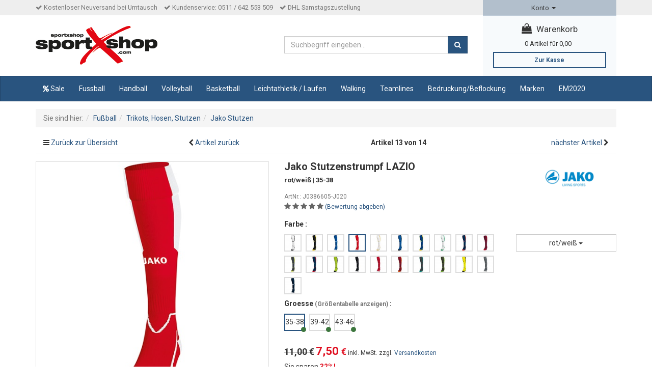

--- FILE ---
content_type: text/html; charset=UTF-8
request_url: https://www.sportxshop.de/fussball/trikots-hosen-stutzen/jako-stutzen/jako-stutzenstrumpf-lazio-rot-weiss-35-38.html
body_size: 24359
content:
    
                    
    


<!DOCTYPE html>
<html lang="de" >
    <head>
                        <meta http-equiv="X-UA-Compatible" content="IE=edge"><meta name="viewport" id="Viewport" content="width=device-width, initial-scale=1, maximum-scale=1, minimum-scale=1, user-scalable=no"><meta http-equiv="Content-Type" content="text/html; charset=UTF-8"><title> Jako Stutzenstrumpf LAZIO kaufen | SportXshop</title><meta name="description" content="Jako Stutzenstrumpf LAZIO - Stutzenstrumpf Lazio.Material: 97% Polyester, 3% Elasthan"><meta name="twitter:card" content="summary"><meta name="twitter:title" content=" Jako Stutzenstrumpf LAZIO kaufen | SportXshop"><meta name="twitter:description" content="Jako Stutzenstrumpf LAZIO - Stutzenstrumpf Lazio.Material: 97% Polyester, 3% Elasthan"><meta name="twitter:image" content="https://www.sportxshop.de/out/pictures/generated/product/1/600_600_75/03-jako-stutzenstrumpf-lazio-rot-rot.jpg"><meta name="twitter:url" content="https://www.sportxshop.de/fussball/trikots-hosen-stutzen/jako-stutzen/jako-stutzenstrumpf-lazio.html"><link rel="canonical" href="https://www.sportxshop.de/fussball/trikots-hosen-stutzen/jako-stutzen/jako-stutzenstrumpf-lazio.html"><link rel="apple-touch-icon" sizes="57x57" href="https://www.sportxshop.de/out/dd_roxive_sportxshop/img/favicons/apple-touch-icon-57x57.png"><link rel="apple-touch-icon" sizes="60x60" href="https://www.sportxshop.de/out/dd_roxive_sportxshop/img/favicons/apple-touch-icon-60x60.png"><link rel="apple-touch-icon" sizes="72x72" href="https://www.sportxshop.de/out/dd_roxive_sportxshop/img/favicons/apple-touch-icon-72x72.png"><link rel="apple-touch-icon" sizes="76x76" href="https://www.sportxshop.de/out/dd_roxive_sportxshop/img/favicons/apple-touch-icon-76x76.png"><link rel="apple-touch-icon" sizes="114x114" href="https://www.sportxshop.de/out/dd_roxive_sportxshop/img/favicons/apple-touch-icon-114x114.png"><link rel="apple-touch-icon" sizes="120x120" href="https://www.sportxshop.de/out/dd_roxive_sportxshop/img/favicons/apple-touch-icon-120x120.png"><link rel="apple-touch-icon" sizes="144x144" href="https://www.sportxshop.de/out/dd_roxive_sportxshop/img/favicons/apple-touch-icon-144x144.png"><link rel="apple-touch-icon" sizes="152x152" href="https://www.sportxshop.de/out/dd_roxive_sportxshop/img/favicons/apple-touch-icon-152x152.png"><link rel="apple-touch-icon" sizes="180x180" href="https://www.sportxshop.de/out/dd_roxive_sportxshop/img/favicons/apple-touch-icon-180x180.png"><link rel="icon" type="image/png" href="https://www.sportxshop.de/out/dd_roxive_sportxshop/img/favicons/favicon-32x32.png" sizes="32x32"><link rel="icon" type="image/png" href="https://www.sportxshop.de/out/dd_roxive_sportxshop/img/favicons/android-chrome-192x192.png" sizes="192x192"><link rel="icon" type="image/png" href="https://www.sportxshop.de/out/dd_roxive_sportxshop/img/favicons/favicon-96x96.png" sizes="96x96"><link rel="icon" type="image/png" href="https://www.sportxshop.de/out/dd_roxive_sportxshop/img/favicons/favicon-16x16.png" sizes="16x16"><link rel="manifest" href="https://www.sportxshop.de/out/dd_roxive_sportxshop/img/favicons/manifest.json"><link rel="mask-icon" href="https://www.sportxshop.de/out/dd_roxive_sportxshop/img/favicons/safari-pinned-tab.svg" color="#e30614"><meta name="msapplication-TileColor" content="#da532c"><meta name="msapplication-TileImage" content="https://www.sportxshop.de/out/dd_roxive_sportxshop/img/favicons/mstile-144x144.png"><meta name="theme-color" content="#ffffff"><link href="https://fonts.googleapis.com/css?family=Roboto:400,700" rel="stylesheet">

                <link rel="stylesheet" type="text/css" href="https://www.sportxshop.de/modules/digidesk/dd_menu/out/src/css/style.min.css" />
<link rel="stylesheet" type="text/css" href="https://www.sportxshop.de/modules/bestit/amazonpay4oxid/out/src/css/bestitamazonpay4oxid.css" />
<link rel="stylesheet" type="text/css" href="https://www.sportxshop.de/modules/digidesk/dd_slider/out/src/css/flexslider.min.css" />
<link rel="stylesheet" type="text/css" href="https://www.sportxshop.de/out/dd_roxive_sportxshop/src/css/style.min.css?1493130508" />
<link rel="stylesheet" type="text/css" href="https://www.sportxshop.de/modules/digidesk/dd_trustedshops_features/out/src/css/frontend.min.css" />
<link rel="stylesheet" type="text/css" href="https://www.sportxshop.de/modules/digidesk/dd_articlebadges/out/src/css/style.css" />
<link rel="stylesheet" type="text/css" href="https://www.sportxshop.de/modules/digidesk/dd_slider/out/src/css/styles.min.css" />
<link rel="stylesheet" type="text/css" href="https://www.sportxshop.de/modules/digidesk/dd_base/out/src/css/font-awesome.min.css" />
<link rel="stylesheet" type="text/css" href="https://www.sportxshop.de/modules/digidesk/dd_visual_editor/out/src/css/photoswipe.min.css" />
<link rel="stylesheet" type="text/css" href="https://www.sportxshop.de/modules/digidesk/dd_visual_editor/out/src/css/style.min.css" />
<link rel="stylesheet" type="text/css" href="https://www.sportxshop.de/modules/oe/oegdprbase/out/css/oegdprbase-flow.css" />
<link rel="stylesheet" type="text/css" href="https://www.sportxshop.de/modules/eins_celebros/views/azure/src/css/celebros.css" />


        <!-- HTML5 shim and Respond.js IE8 support of HTML5 elements and media queries -->
        <!--[if lt IE 9]>
        <script src="https://oss.maxcdn.com/libs/html5shiv/3.7.0/html5shiv.js"></script>
        <script src="https://oss.maxcdn.com/libs/respond.js/1.4.2/respond.min.js"></script>
        <![endif]-->
    </head>
    <body>
                        
        <div class="dd_genericId_oxwCookieNote_5f08a779bd6c1283d173a9e17b74040d"></div>




    
    <div id="header">
        
        <div class="topbar">

    <div class="container">

        <div class="row">

            <div class="col-sm-8 col-md-9 hidden-xs">

                <ul class="list-inline">
                                        <li>
                        <i class="icon-check"></i> Kostenloser Neuversand bei Umtausch
                    </li>
                    <li class="hidden-xs hidden-sm">
                        <i class="icon-check"></i> Kundenservice: 0511 / 642 553 509
                    </li>
                    <li class="hidden-xs hidden-sm">
                        <i class="icon-check"></i> DHL Samstagszustellung
                    </li>
                </ul>

            </div>

            <div class="col-xs-12 col-sm-4 col-md-3">

                <ul class="list-inline list-highlight">

                                                                
                    <li>
                        <div class="dd_genericId_oxwServiceMenu_e71213cc0b67963a082795806ffe0cc5"></div>



                    </li>

                    <li>
                        <div class="dd_genericId_oxwLanguageList_85b1db24871b25bec1bf7cf9c1e86b20"></div>



                    </li>
                </ul>

            </div>

        </div>

    </div>

</div>
        <div class="header-box">

                            <div class="container">
            
                <div class="row">
                    <div class="col-xs-12 col-sm-8 col-md-5 logo-col">
                        <div class="logo pull-left">
                            
                                                                                                                                <a href="https://www.sportxshop.de/" title="">
                                    <img src="https://www.sportxshop.de/out/dd_roxive_sportxshop/img/logo.jpg" alt="" style="width:auto;max-width:240px;height:auto;max-height:76px;">
                                </a>
                            
                        </div>
                        <div class="seals pull-left hidden-xs">
                                                    </div>
                    </div>
                    <div class="col-xs-12 col-sm-4 col-md-3 col-md-push-4 hidden-xs">
                        
                                                                                                                                                <div class="dd_genericId_oxwMiniBasket_47d6e0d2339aa26ee9ea1c71c84e1a3e"></div>



                        
                    </div>
                    <div class="col-xs-12 col-sm-12 col-md-4 col-md-pull-3">
                        
            <form class="form search" role="form" action="https://www.sportxshop.de/index.php?" method="get" name="search">
            
<input type="hidden" name="lang" value="0" />
            <input type="hidden" name="cl" value="search">

            
                <div class="input-group">
                    
                        <input class="form-control" type="text" id="searchParam" name="searchparam" value="" placeholder="Suchbegriff eingeben...">
                    

                    
                        <span class="input-group-btn">
                            <button type="submit" class="btn btn-primary" title="Suchen">
                                <i class="icon-search"></i>
                            </button>
                        </span>
                    
                </div>
            
        </form>
                        </div>
                </div>

                            </div>
            
        </div>

        <nav id="mainnavext" class="navbar navbar-default" role="navigation">

        <div class="container">

            <div class="dd-menu-wrapper">

                

                    <div class="navbar-header">

                                                                            
                        <div class="visible-xs">
                            <div class="dd_genericId_oxwMiniBasket_ed2ae8cc8a53723ff2efaa96080b93c5"></div>



                        </div>

                        <button type="button" class="navbar-toggle collapsed" data-toggle="collapse" data-target=".dd-menu">
                            <span class="sr-only">Toggle navigation</span>
                            <span class="icon-bar"></span>
                            <span class="icon-bar"></span>
                            <span class="icon-bar"></span>
                        </button>
                    </div>

                

                

                    <div class="collapse navbar-collapse dd-menu" id="navbar-collapse">

                        

                            <ul id="navigationext" class="nav navbar-nav">

                                

                                    
                                    
            
    
                    
            
        
    
    <li class="dropdown">
        <a href="https://www.sportxshop.de/sale/" target="_self"  class="dropdown-toggle">
            <i class="fa fa-percent"></i> Sale        </a>
                                    <div class="dropdown-menu dd-nav-expand" role="menu">
                    <div class="row">
                                                
                                                    
                                                                                        
                                                        
                            
                            
                            <div class="col-sm-6 col-md-3">
                                                                    <dl class="dd-nav-content dd-nav-category dd-nav-category-img-top">
        <dd>
                
            <div class="dd-nav-category-menu">
                <ul class="dd-links">
                                                                    <li>
                            <a href="/sale-neu/anzuege/">Anzüge</a>
                        </li>
                                                                    <li>
                            <a href="/sale-neu/hosen/">Hosen</a>
                        </li>
                                                                    <li>
                            <a href="/sale-neu/jacken/">Jacken</a>
                        </li>
                                    </ul>
            </div>

            </dd>
</dl>                                                            </div>
                                                    
                                                                                        
                                                        
                            
                            
                            <div class="col-sm-6 col-md-3">
                                                                    <dl class="dd-nav-content dd-nav-category dd-nav-category-img-top">
        <dd>
                
            <div class="dd-nav-category-menu">
                <ul class="dd-links">
                                                                    <li>
                            <a href="/sale-neu/shirts-kurzarm/">Shirts (Kurzarm)</a>
                        </li>
                                                                    <li>
                            <a href="/sale-neu/sweatshirts-tops/">Sweatshirts, Tops</a>
                        </li>
                                                                    <li>
                            <a href="/sale-neu/shorts/">Shorts</a>
                        </li>
                                    </ul>
            </div>

            </dd>
</dl>                                                            </div>
                                                    
                                                                                        
                                                        
                                                                                            <div class="visible-sm-block clearfix"></div>
                            
                            
                            <div class="col-sm-12 col-md-6">
                                                                    
<dl class="dd-nav-content">
        <dd>
        <div class="dd-menu-item-background"><img data-filename="menu_item_sale.jpg" src="https://www.sportxshop.de/out/pictures/ddmedia/menu_item_sale.jpg" style="width: 221.5px; height: 147.333px;">

</div>
    </dd>
</dl>                                                            </div>
                                            </div>
                </div>
            
            </li>


            
    
                    
            
        
    
    <li class="dropdown">
        <a href="https://www.sportxshop.de/fussball/" target="_self"  class="dropdown-toggle">
            Fussball        </a>
                                    <div class="dropdown-menu dd-nav-expand" role="menu">
                    <div class="row">
                                                
                                                    
                                                                                        
                                                        
                            
                            
                            <div class="col-sm-6 col-md-3">
                                                                    <dl class="dd-nav-content dd-nav-category dd-nav-category-img-top">
        <dd>
                
            <div class="dd-nav-category-menu">
                <ul class="dd-links">
                                                                    <li>
                            <a href="/fussball/beflockung/">Beflockung</a>
                        </li>
                                                                    <li>
                            <a href="/fussball/fantrikots/">Fantrikots</a>
                        </li>
                                                                    <li>
                            <a href="/fussball/fleecejacken/">Fleecejacken</a>
                        </li>
                                                                    <li>
                            <a href="/fussball/fussbaelle/">Fußbälle</a>
                        </li>
                                                                    <li>
                            <a href="/fussball/fussballschuhe/">Fußballschuhe</a>
                        </li>
                                                                    <li>
                            <a href="/fussball/medizinische-produkte/">Medizinische Produkte</a>
                        </li>
                                                                    <li>
                            <a href="/fussball/poloshirts/">Poloshirts</a>
                        </li>
                                                                    <li>
                            <a href="/fussball/polyesteranzuege/">Polyesteranzüge</a>
                        </li>
                                                                    <li>
                            <a href="/fussball/praesentationsanzuege/">Präsentationsanzüge</a>
                        </li>
                                    </ul>
            </div>

            </dd>
</dl>                                                            </div>
                                                    
                                                                                        
                                                        
                            
                            
                            <div class="col-sm-6 col-md-3">
                                                                    <dl class="dd-nav-content dd-nav-category dd-nav-category-img-top">
        <dd>
                
            <div class="dd-nav-category-menu">
                <ul class="dd-links">
                                                                    <li>
                            <a href="/fussball/regenjacken/">Regenjacken </a>
                        </li>
                                                                    <li>
                            <a href="/fussball/schiedsrichterausruestung/">Schiedsrichterausrüstung </a>
                        </li>
                                                                    <li>
                            <a href="/fussball/softshelljacken/">Softshelljacken </a>
                        </li>
                                                                    <li>
                            <a href="/fussball/schienbeinschoner/">Schienbeinschoner </a>
                        </li>
                                                                    <li>
                            <a href="/fussball/sonstige-bekleidung/">Sonstige Bekleidung </a>
                        </li>
                                                                    <li>
                            <a href="/fussball/sporttaschen/">Sporttaschen </a>
                        </li>
                                                                    <li>
                            <a href="/fussball/stadionjacken/">Stadionjacken </a>
                        </li>
                                                                    <li>
                            <a href="/fussball/sweatshirts-lange-sweathosen/">Sweatshirts, lange Sweathosen </a>
                        </li>
                                                                    <li>
                            <a href="/fussball/torwartausruestung/">Torwartausrüstung </a>
                        </li>
                                    </ul>
            </div>

            </dd>
</dl>                                                            </div>
                                                    
                                                                                        
                                                        
                                                                                            <div class="visible-sm-block clearfix"></div>
                            
                            
                            <div class="col-sm-6 col-md-3">
                                                                    <dl class="dd-nav-content dd-nav-category dd-nav-category-img-top">
        <dd>
                
            <div class="dd-nav-category-menu">
                <ul class="dd-links">
                                                                    <li>
                            <a href="/fussball/trainingsanzuege/">Trainingsanzüge </a>
                        </li>
                                                                    <li>
                            <a href="/fussball/trainingshilfen/">Trainingshilfen </a>
                        </li>
                                                                    <li>
                            <a href="/fussball/trikot-konfigurator/">Trikot-Konfigurator </a>
                        </li>
                                                                    <li>
                            <a href="/fussball/trikotsaetze/">Trikotsätze </a>
                        </li>
                                                                    <li>
                            <a href="/fussball/trikots-hosen-stutzen/">Trikots, Hosen, Stutzen </a>
                        </li>
                                                                    <li>
                            <a href="/fussball/trikottaschen-und-trikotkoffer/">Trikottaschen und Trikotkoffer</a>
                        </li>
                                                                    <li>
                            <a href="/fussball/t-shirts-shorts/">T-Shirts, Shorts </a>
                        </li>
                                                                    <li>
                            <a href="/fussball/zubehoer/">Zubehör </a>
                        </li>
                                    </ul>
            </div>

            </dd>
</dl>                                                            </div>
                                                    
                                                                                        
                                                        
                            
                            
                            <div class="col-sm-6 col-md-3">
                                                                    
<dl class="dd-nav-content">
        <dd>
        <div class="dd-menu-item-background"><img data-filename="menu_item_fb.jpg" src="https://www.sportxshop.de/out/pictures/ddmedia/menu_item_fb.jpg" style="width: 300.164px; height: 200.5px;">

</div>
    </dd>
</dl>                                                            </div>
                                            </div>
                </div>
            
            </li>


            
    
                    
            
        
    
    <li class="dropdown">
        <a href="https://www.sportxshop.de/handball/" target="_self"  class="dropdown-toggle">
            Handball        </a>
                                    <div class="dropdown-menu dd-nav-expand" role="menu">
                    <div class="row">
                                                
                                                    
                                                                                        
                                                        
                            
                            
                            <div class="col-sm-6 col-md-3">
                                                                    <dl class="dd-nav-content dd-nav-category dd-nav-category-img-top">
        <dd>
                
            <div class="dd-nav-category-menu">
                <ul class="dd-links">
                                                                    <li>
                            <a href="/handball/bandagen-protektoren/">Bandagen & Protektoren</a>
                        </li>
                                                                    <li>
                            <a href="/handball/beflockung/">Beflockung</a>
                        </li>
                                                                    <li>
                            <a href="/handball/fanartikel-handball/">Fanartikel Handball</a>
                        </li>
                                                                    <li>
                            <a href="/handball/fleecejacken/">Fleecejacken</a>
                        </li>
                                                                    <li>
                            <a href="/handball/handbaelle/">Handbälle </a>
                        </li>
                                                                    <li>
                            <a href="/handball/handballschuhe/">Handballschuhe </a>
                        </li>
                                                                    <li>
                            <a href="/handball/medizinische-produkte/">Medizinische Produkte </a>
                        </li>
                                                                    <li>
                            <a href="/handball/poloshirts/">Poloshirts </a>
                        </li>
                                                                    <li>
                            <a href="/handball/polyesteranzuege/">Polyesteranzüge </a>
                        </li>
                                    </ul>
            </div>

            </dd>
</dl>                                                            </div>
                                                    
                                                                                        
                                                        
                            
                            
                            <div class="col-sm-6 col-md-3">
                                                                    <dl class="dd-nav-content dd-nav-category dd-nav-category-img-top">
        <dd>
                
            <div class="dd-nav-category-menu">
                <ul class="dd-links">
                                                                    <li>
                            <a href="/handball/praesentationsanzuege/">Präsentationsanzüge </a>
                        </li>
                                                                    <li>
                            <a href="/handball/regenjacken/">Regenjacken </a>
                        </li>
                                                                    <li>
                            <a href="/handball/schiedsrichterausruestung/">Schiedsrichterausrüstung </a>
                        </li>
                                                                    <li>
                            <a href="/handball/softshelljacken/">Softshelljacken </a>
                        </li>
                                                                    <li>
                            <a href="/handball/sonstige-bekleidung/">Sonstige Bekleidung </a>
                        </li>
                                                                    <li>
                            <a href="/handball/sporttaschen/">Sporttaschen </a>
                        </li>
                                                                    <li>
                            <a href="/handball/sweatshirts-lange-sweathosen/">Sweatshirts, lange Sweathosen </a>
                        </li>
                                                                    <li>
                            <a href="/handball/torwartausruestung/">Torwartausrüstung </a>
                        </li>
                                                                    <li>
                            <a href="/handball/trainingsanzuege/">Trainingsanzüge </a>
                        </li>
                                    </ul>
            </div>

            </dd>
</dl>                                                            </div>
                                                    
                                                                                        
                                                        
                                                                                            <div class="visible-sm-block clearfix"></div>
                            
                            
                            <div class="col-sm-6 col-md-3">
                                                                    <dl class="dd-nav-content dd-nav-category dd-nav-category-img-top">
        <dd>
                
            <div class="dd-nav-category-menu">
                <ul class="dd-links">
                                                                    <li>
                            <a href="/handball/trainingshilfen/">Trainingshilfen </a>
                        </li>
                                                                    <li>
                            <a href="/handball/trikotsaetze/">Trikotsätze </a>
                        </li>
                                                                    <li>
                            <a href="/handball/trikot-konfigurator/">Trikot-Konfigurator </a>
                        </li>
                                                                    <li>
                            <a href="/handball/trikots-hosen-socken/">Trikots, Hosen, Socken </a>
                        </li>
                                                                    <li>
                            <a href="/handball/trikottaschen-und-trikotkoffer/">Trikottaschen und Trikotkoffer </a>
                        </li>
                                                                    <li>
                            <a href="/handball/t-shirts-shorts/">T-Shirts, Shorts </a>
                        </li>
                                                                    <li>
                            <a href="/handball/winterjacken/">Winterjacken </a>
                        </li>
                                                                    <li>
                            <a href="/handball/zubehoer/">Zubehör </a>
                        </li>
                                    </ul>
            </div>

            </dd>
</dl>                                                            </div>
                                                    
                                                                                        
                                                        
                            
                            
                            <div class="col-sm-6 col-md-3">
                                                                    
<dl class="dd-nav-content">
        <dd>
        <div class="dd-menu-item-background"><img data-filename="menu_item_hb.jpg" src="https://www.sportxshop.de/out/pictures/ddmedia/menu_item_hb.jpg" style="width: 271.977px; height: 199.733px;">

</div>
    </dd>
</dl>                                                            </div>
                                            </div>
                </div>
            
            </li>


            
    
                    
            
        
    
    <li class="dropdown">
        <a href="https://www.sportxshop.de/volleyball/" target="_self"  class="dropdown-toggle">
            Volleyball        </a>
                                    <div class="dropdown-menu dd-nav-expand" role="menu">
                    <div class="row">
                                                
                                                    
                                                                                        
                                                        
                            
                            
                            <div class="col-sm-6 col-md-3">
                                                                    <dl class="dd-nav-content dd-nav-category dd-nav-category-img-top">
        <dd>
                
            <div class="dd-nav-category-menu">
                <ul class="dd-links">
                                                                    <li>
                            <a href="/volleyball/beflockung/">Beflockung </a>
                        </li>
                                                                    <li>
                            <a href="/volleyball/fleecejacken/">Fleecejacken </a>
                        </li>
                                                                    <li>
                            <a href="/volleyball/knie-und-sonstige-schoner/">Knie- und sonstige Schoner </a>
                        </li>
                                                                    <li>
                            <a href="/volleyball/medizinische-produkte/">Medizinische Produkte </a>
                        </li>
                                                                    <li>
                            <a href="/volleyball/poloshirts/">Poloshirts </a>
                        </li>
                                                                    <li>
                            <a href="/volleyball/polyesteranzuege/">Polyesteranzüge </a>
                        </li>
                                                                    <li>
                            <a href="/volleyball/praesentationsanzuege/">Präsentationsanzüge </a>
                        </li>
                                                                    <li>
                            <a href="/volleyball/regenjacken/">Regenjacken </a>
                        </li>
                                    </ul>
            </div>

            </dd>
</dl>                                                            </div>
                                                    
                                                                                        
                                                        
                            
                            
                            <div class="col-sm-6 col-md-3">
                                                                    <dl class="dd-nav-content dd-nav-category dd-nav-category-img-top">
        <dd>
                
            <div class="dd-nav-category-menu">
                <ul class="dd-links">
                                                                    <li>
                            <a href="/volleyball/schiedsrichterausruestung/">Schiedsrichterausrüstung </a>
                        </li>
                                                                    <li>
                            <a href="/volleyball/softshelljacken/">Softshelljacken </a>
                        </li>
                                                                    <li>
                            <a href="/volleyball/sonstige-bekleidung/">Sonstige Bekleidung </a>
                        </li>
                                                                    <li>
                            <a href="/volleyball/sporttaschen/">Sporttaschen </a>
                        </li>
                                                                    <li>
                            <a href="/volleyball/sweatshirts-lange-sweathosen/">Sweatshirts, lange Sweathosen </a>
                        </li>
                                                                    <li>
                            <a href="/volleyball/trainingsanzuege/">Trainingsanzüge </a>
                        </li>
                                                                    <li>
                            <a href="/volleyball/trainingshilfen/">Trainingshilfen </a>
                        </li>
                                                                    <li>
                            <a href="/volleyball/trikot-konfigurator/">Trikot-Konfigurator </a>
                        </li>
                                    </ul>
            </div>

            </dd>
</dl>                                                            </div>
                                                    
                                                                                        
                                                        
                                                                                            <div class="visible-sm-block clearfix"></div>
                            
                            
                            <div class="col-sm-6 col-md-3">
                                                                    <dl class="dd-nav-content dd-nav-category dd-nav-category-img-top">
        <dd>
                
            <div class="dd-nav-category-menu">
                <ul class="dd-links">
                                                                    <li>
                            <a href="/volleyball/trikots-hosen-socken/">Trikots, Hosen, Socken </a>
                        </li>
                                                                    <li>
                            <a href="/volleyball/trikotsaetze/">Trikotsätze </a>
                        </li>
                                                                    <li>
                            <a href="/volleyball/trikottaschen-und-trikotkoffer/">Trikottaschen und Trikotkoffer </a>
                        </li>
                                                                    <li>
                            <a href="/volleyball/t-shirts-shorts/">T-Shirts, Shorts </a>
                        </li>
                                                                    <li>
                            <a href="/volleyball/volleybaelle/">Volleybälle </a>
                        </li>
                                                                    <li>
                            <a href="/volleyball/volleyballschuhe/">Volleyballschuhe </a>
                        </li>
                                                                    <li>
                            <a href="/volleyball/winterjacken/">Winterjacken </a>
                        </li>
                                                                    <li>
                            <a href="/volleyball/zubehoer/">Zubehör </a>
                        </li>
                                    </ul>
            </div>

            </dd>
</dl>                                                            </div>
                                                    
                                                                                        
                                                        
                            
                            
                            <div class="col-sm-6 col-md-3">
                                                                    
<dl class="dd-nav-content">
        <dd>
        <div class="dd-menu-item-background"><img data-filename="menu_item_vb.jpg" src="https://www.sportxshop.de/out/pictures/ddmedia/menu_item_vb.jpg" style="width: 251.5px; height: 189.607px;">

</div>
    </dd>
</dl>                                                            </div>
                                            </div>
                </div>
            
            </li>


            
    
                    
            
        
    
    <li class="dropdown">
        <a href="https://www.sportxshop.de/basketball/" target="_self"  class="dropdown-toggle">
            Basketball        </a>
                                    <div class="dropdown-menu dd-nav-expand" role="menu">
                    <div class="row">
                                                
                                                    
                                                                                        
                                                        
                            
                            
                            <div class="col-sm-6 col-md-3">
                                                                    <dl class="dd-nav-content dd-nav-category dd-nav-category-img-top">
        <dd>
                
            <div class="dd-nav-category-menu">
                <ul class="dd-links">
                                                                    <li>
                            <a href="/basketball/beflockung/">Beflockung </a>
                        </li>
                                                                    <li>
                            <a href="/basketball/basketbaelle/">Basketbälle </a>
                        </li>
                                                                    <li>
                            <a href="/basketball/basketballschuhe/">Basketballschuhe </a>
                        </li>
                                                                    <li>
                            <a href="/basketball/korbanlagen-und-zubehoer/">Korbanlagen und Zubehör </a>
                        </li>
                                                                    <li>
                            <a href="/basketball/medizinische-produkte/">Medizinische Produkte </a>
                        </li>
                                    </ul>
            </div>

            </dd>
</dl>                                                            </div>
                                                    
                                                                                        
                                                        
                            
                            
                            <div class="col-sm-6 col-md-3">
                                                                    <dl class="dd-nav-content dd-nav-category dd-nav-category-img-top">
        <dd>
                
            <div class="dd-nav-category-menu">
                <ul class="dd-links">
                                                                    <li>
                            <a href="/basketball/outdoorjacken/">Outdoorjacken </a>
                        </li>
                                                                    <li>
                            <a href="/basketball/praesentationsanzuege/">Präsentationsanzüge </a>
                        </li>
                                                                    <li>
                            <a href="/basketball/schiedsrichterausruestung/">Schiedsrichterausrüstung </a>
                        </li>
                                                                    <li>
                            <a href="/basketball/sonstige-bekleidung/">Sonstige Bekleidung </a>
                        </li>
                                                                    <li>
                            <a href="/basketball/sporttaschen/">Sporttaschen </a>
                        </li>
                                    </ul>
            </div>

            </dd>
</dl>                                                            </div>
                                                    
                                                                                        
                                                        
                                                                                            <div class="visible-sm-block clearfix"></div>
                            
                            
                            <div class="col-sm-6 col-md-3">
                                                                    <dl class="dd-nav-content dd-nav-category dd-nav-category-img-top">
        <dd>
                
            <div class="dd-nav-category-menu">
                <ul class="dd-links">
                                                                    <li>
                            <a href="/basketball/sweatshirts-lange-sweathosen/">Sweatshirts, lange Sweathosen </a>
                        </li>
                                                                    <li>
                            <a href="/basketball/t-shirts-shorts/">T-Shirts, Shorts </a>
                        </li>
                                                                    <li>
                            <a href="/basketball/trainingshilfen/">Trainingshilfen </a>
                        </li>
                                                                    <li>
                            <a href="/basketball/trikot-konfigurator/">Trikot-Konfigurator </a>
                        </li>
                                                                    <li>
                            <a href="/basketball/trikots-hosen-socken/">Trikots, Hosen, Socken </a>
                        </li>
                                                                    <li>
                            <a href="/basketball/zubehoer/">Zubehör </a>
                        </li>
                                    </ul>
            </div>

            </dd>
</dl>                                                            </div>
                                                    
                                                                                        
                                                        
                            
                            
                            <div class="col-sm-6 col-md-3">
                                                                    
<dl class="dd-nav-content">
        <dd>
        <div class="dd-menu-item-background"><img data-filename="menu_item_bb.jpg" src="https://www.sportxshop.de/out/pictures/ddmedia/menu_item_bb.jpg" style="width: 168.133px; height: 168.133px;">

</div>
    </dd>
</dl>                                                            </div>
                                            </div>
                </div>
            
            </li>


            
    
                    
            
        
    
    <li class="dropdown">
        <a href="https://www.sportxshop.de/leichtathletik-laufen/" target="_self"  class="dropdown-toggle">
            Leichtathletik / Laufen        </a>
                                    <div class="dropdown-menu dd-nav-expand" role="menu">
                    <div class="row">
                                                
                                                    
                                                                                        
                                                        
                            
                            
                            <div class="col-sm-6 col-md-3">
                                                                    <dl class="dd-nav-content dd-nav-category dd-nav-category-img-top">
        <dd>
                
            <div class="dd-nav-category-menu">
                <ul class="dd-links">
                                                                    <li>
                            <a href="/leichtathletik-laufen/bandagen/">Bandagen </a>
                        </li>
                                                                    <li>
                            <a href="/leichtathletik-laufen/gewichte/">Gewichte </a>
                        </li>
                                                                    <li>
                            <a href="/leichtathletik-laufen/laufschuhe/">Laufschuhe </a>
                        </li>
                                                                    <li>
                            <a href="/leichtathletik-laufen/laufhosen-lauftights/">Laufhosen - Lauftights </a>
                        </li>
                                                                    <li>
                            <a href="/leichtathletik-laufen/laufshirts/">Laufshirts </a>
                        </li>
                                    </ul>
            </div>

            </dd>
</dl>                                                            </div>
                                                    
                                                                                        
                                                        
                            
                            
                            <div class="col-sm-6 col-md-3">
                                                                    <dl class="dd-nav-content dd-nav-category dd-nav-category-img-top">
        <dd>
                
            <div class="dd-nav-category-menu">
                <ul class="dd-links">
                                                                    <li>
                            <a href="/leichtathletik-laufen/laufjacken-laufwesten/">Laufjacken - Laufwesten </a>
                        </li>
                                                                    <li>
                            <a href="/leichtathletik-laufen/laufsocken/">Laufsocken </a>
                        </li>
                                                                    <li>
                            <a href="/leichtathletik-laufen/medizinisches-zubehoer/">Medizinisches Zubehör </a>
                        </li>
                                                                    <li>
                            <a href="/leichtathletik-laufen/sonstige-bekleidung/">Sonstige Bekleidung </a>
                        </li>
                                                                    <li>
                            <a href="/leichtathletik-laufen/sportanzuege/">Sportanzüge </a>
                        </li>
                                    </ul>
            </div>

            </dd>
</dl>                                                            </div>
                                                    
                                                                                        
                                                        
                                                                                            <div class="visible-sm-block clearfix"></div>
                            
                            
                            <div class="col-sm-6 col-md-3">
                                                                    <dl class="dd-nav-content dd-nav-category dd-nav-category-img-top">
        <dd>
                
            <div class="dd-nav-category-menu">
                <ul class="dd-links">
                                                                    <li>
                            <a href="/leichtathletik-laufen/sporttaschen/">Sporttaschen </a>
                        </li>
                                                                    <li>
                            <a href="/leichtathletik-laufen/sportuhren/">Sportuhren </a>
                        </li>
                                                                    <li>
                            <a href="/leichtathletik-laufen/sportunterwaesche/">Sportunterwäsche </a>
                        </li>
                                                                    <li>
                            <a href="/leichtathletik-laufen/zubehoer/">Zubehör </a>
                        </li>
                                    </ul>
            </div>

            </dd>
</dl>                                                            </div>
                                                    
                                                                                        
                                                        
                            
                            
                            <div class="col-sm-6 col-md-3">
                                                                    
<dl class="dd-nav-content">
        <dd>
        <div class="dd-menu-item-background"><img data-filename="menu_item_running.jpg" src="https://www.sportxshop.de/out/pictures/ddmedia/menu_item_running.jpg" style="width: 160.583px; height: 141px;">

</div>
    </dd>
</dl>                                                            </div>
                                            </div>
                </div>
            
            </li>


            
    
                    
            
        
    
    <li class="dropdown">
        <a href="https://www.sportxshop.de/walking/" target="_self"  class="dropdown-toggle">
            Walking        </a>
                                    <div class="dropdown-menu dd-nav-expand" role="menu">
                    <div class="row">
                                                
                                                    
                                                                                        
                                                        
                            
                            
                            <div class="col-sm-6 col-md-3">
                                                                    <dl class="dd-nav-content dd-nav-category dd-nav-category-img-top">
        <dd>
                
            <div class="dd-nav-category-menu">
                <ul class="dd-links">
                                                                    <li>
                            <a href="/walking/bandagen/">Bandagen </a>
                        </li>
                                                                    <li>
                            <a href="/walking/gewichte/">Gewichte </a>
                        </li>
                                                                    <li>
                            <a href="/walking/hosen-und-tights-lang/">Hosen und Tights (lang) </a>
                        </li>
                                    </ul>
            </div>

            </dd>
</dl>                                                            </div>
                                                    
                                                                                        
                                                        
                            
                            
                            <div class="col-sm-6 col-md-3">
                                                                    <dl class="dd-nav-content dd-nav-category dd-nav-category-img-top">
        <dd>
                
            <div class="dd-nav-category-menu">
                <ul class="dd-links">
                                                                    <li>
                            <a href="/walking/schuhe/">Schuhe </a>
                        </li>
                                                                    <li>
                            <a href="/walking/shorts-und-tights-kurz/">Shorts und Tights (kurz) </a>
                        </li>
                                                                    <li>
                            <a href="/walking/socken/">Socken </a>
                        </li>
                                                                    <li>
                            <a href="/walking/sonstige-bekleidung/">Sonstige Bekleidung </a>
                        </li>
                                    </ul>
            </div>

            </dd>
</dl>                                                            </div>
                                                    
                                                                                        
                                                        
                                                                                            <div class="visible-sm-block clearfix"></div>
                            
                            
                            <div class="col-sm-6 col-md-3">
                                                                    <dl class="dd-nav-content dd-nav-category dd-nav-category-img-top">
        <dd>
                
            <div class="dd-nav-category-menu">
                <ul class="dd-links">
                                                                    <li>
                            <a href="/walking/sportuhren/">Sportuhren </a>
                        </li>
                                                                    <li>
                            <a href="/walking/t-shirts-und-tanktops/">T-Shirts und Tanktops </a>
                        </li>
                                                                    <li>
                            <a href="/walking/zubehoer/">Zubehör </a>
                        </li>
                                    </ul>
            </div>

            </dd>
</dl>                                                            </div>
                                                    
                                                                                        
                                                        
                            
                            
                            <div class="col-sm-6 col-md-3">
                                                                    
<dl class="dd-nav-content">
        <dd>
        <div class="dd-menu-item-background"><img data-filename="menu_item_walking.jpg" src="https://www.sportxshop.de/out/pictures/ddmedia/menu_item_walking.jpg" style="width: 245.638px; height: 150px;">

</div>
    </dd>
</dl>                                                            </div>
                                            </div>
                </div>
            
            </li>


            
    
        
    
    <li class="">
        <a href="https://www.sportxshop.de/teamlines/" target="_self" >
            Teamlines        </a>
            </li>


            
    
    <li class="">
        <a href="https://www.sportxshop.de/fussball/beflockung/" target="_self" >
            Bedruckung/Beflockung        </a>
            </li>


            
    
                    
            
        
    
    <li class="dropdown">
        <a href="/Nach-Marke-Hersteller/" target="_self"  class="dropdown-toggle">
            Marken        </a>
                                    <div class="dropdown-menu dd-nav-expand" role="menu">
                    <div class="row">
                                                
                                                    
                                                                                        
                                                        
                            
                            
                            <div class="col-sm-12 col-md-12">
                                                                    <dl class="dd-nav-content dd-nav-manufacturer">
        <dd>
        
            
                                        
            
        
            
                                        
                            <a class="dd-nav-manufacturer-item dd-item-size-12-5" href="https://www.sportxshop.de/index.php?cl=search&searchparam=Puma" title="Puma">
                    <div class="dd-item-image-wrapper">
                        <img src="https://www.sportxshop.de/out/pictures/generated/manufacturer/icon/100_100_75/brand_puma_ico.gif" alt="Puma" border="0" />
                    </div>
                </a>
            
        
            
                                        
                            <a class="dd-nav-manufacturer-item dd-item-size-12-5" href="https://www.sportxshop.de/index.php?cl=search&searchparam=adidas" title="adidas">
                    <div class="dd-item-image-wrapper">
                        <img src="https://www.sportxshop.de/out/pictures/generated/manufacturer/icon/100_100_75/adidas1.gif" alt="adidas" border="0" />
                    </div>
                </a>
            
        
            
                                        
                            <a class="dd-nav-manufacturer-item dd-item-size-12-5" href="https://www.sportxshop.de/index.php?cl=search&searchparam=erima" title="erima">
                    <div class="dd-item-image-wrapper">
                        <img src="https://www.sportxshop.de/out/pictures/generated/manufacturer/icon/100_100_75/erima1.gif" alt="erima" border="0" />
                    </div>
                </a>
            
        
            
                                        
                            <a class="dd-nav-manufacturer-item dd-item-size-12-5" href="https://www.sportxshop.de/index.php?cl=search&searchparam=Jako" title="Jako">
                    <div class="dd-item-image-wrapper">
                        <img src="https://www.sportxshop.de/out/pictures/generated/manufacturer/icon/100_100_75/jako1.gif" alt="Jako" border="0" />
                    </div>
                </a>
            
        
            
                                        
                            <a class="dd-nav-manufacturer-item dd-item-size-12-5" href="https://www.sportxshop.de/index.php?cl=search&searchparam=molten" title="molten">
                    <div class="dd-item-image-wrapper">
                        <img src="https://www.sportxshop.de/out/pictures/generated/manufacturer/icon/100_100_75/molten1.gif" alt="molten" border="0" />
                    </div>
                </a>
            
        
            
                                        
                            <a class="dd-nav-manufacturer-item dd-item-size-12-5" href="https://www.sportxshop.de/index.php?cl=search&searchparam=Uhlsport" title="Uhlsport">
                    <div class="dd-item-image-wrapper">
                        <img src="https://www.sportxshop.de/out/pictures/generated/manufacturer/icon/100_100_75/uhlsport1.gif" alt="Uhlsport" border="0" />
                    </div>
                </a>
            
        
            
                                        
                            <a class="dd-nav-manufacturer-item dd-item-size-12-5" href="https://www.sportxshop.de/index.php?cl=search&searchparam=asics" title="asics">
                    <div class="dd-item-image-wrapper">
                        <img src="https://www.sportxshop.de/out/pictures/generated/manufacturer/icon/100_100_75/asics1.gif" alt="asics" border="0" />
                    </div>
                </a>
            
        
            
                                        
                            <a class="dd-nav-manufacturer-item dd-item-size-12-5" href="https://www.sportxshop.de/index.php?cl=search&searchparam=hummel" title="hummel">
                    <div class="dd-item-image-wrapper">
                        <img src="https://www.sportxshop.de/out/pictures/generated/manufacturer/icon/100_100_75/hummel1.gif" alt="hummel" border="0" />
                    </div>
                </a>
            
        
            
                                        
                            <a class="dd-nav-manufacturer-item dd-item-size-12-5" href="https://www.sportxshop.de/index.php?cl=search&searchparam=Derbystar" title="Derbystar">
                    <div class="dd-item-image-wrapper">
                        <img src="https://www.sportxshop.de/out/pictures/generated/manufacturer/icon/100_100_75/derbystar1.gif" alt="Derbystar" border="0" />
                    </div>
                </a>
            
        
            
                                        
                            <a class="dd-nav-manufacturer-item dd-item-size-12-5" href="https://www.sportxshop.de/index.php?cl=search&searchparam=Kempa" title="Kempa">
                    <div class="dd-item-image-wrapper">
                        <img src="https://www.sportxshop.de/out/pictures/generated/manufacturer/icon/100_100_75/kempa1.gif" alt="Kempa" border="0" />
                    </div>
                </a>
            
        
            
                                        
                            <a class="dd-nav-manufacturer-item dd-item-size-12-5" href="https://www.sportxshop.de/index.php?cl=search&searchparam=Nike" title="Nike">
                    <div class="dd-item-image-wrapper">
                        <img src="https://www.sportxshop.de/out/pictures/generated/manufacturer/icon/100_100_75/nike_blue_ico(1).png" alt="Nike" border="0" />
                    </div>
                </a>
            
        
            
                                        
                            <a class="dd-nav-manufacturer-item dd-item-size-12-5" href="https://www.sportxshop.de/index.php?cl=search&searchparam=Lotto" title="Lotto">
                    <div class="dd-item-image-wrapper">
                        <img src="https://www.sportxshop.de/out/pictures/generated/manufacturer/icon/100_100_75/lotto1.gif" alt="Lotto" border="0" />
                    </div>
                </a>
            
        
            
                                        
                            <a class="dd-nav-manufacturer-item dd-item-size-12-5" href="https://www.sportxshop.de/index.php?cl=search&searchparam=Spalding" title="Spalding">
                    <div class="dd-item-image-wrapper">
                        <img src="https://www.sportxshop.de/out/pictures/generated/manufacturer/icon/100_100_75/spalding1.gif" alt="Spalding" border="0" />
                    </div>
                </a>
            
        
            
                                        
                            <a class="dd-nav-manufacturer-item dd-item-size-12-5" href="https://www.sportxshop.de/index.php?cl=search&searchparam=b+d" title="b+d">
                    <div class="dd-item-image-wrapper">
                        <img src="https://www.sportxshop.de/out/pictures/generated/manufacturer/icon/100_100_75/b_d.gif" alt="b+d" border="0" />
                    </div>
                </a>
            
        
            
                                        
                            <a class="dd-nav-manufacturer-item dd-item-size-12-5" href="https://www.sportxshop.de/index.php?cl=search&searchparam=Sport2000" title="Sport2000">
                    <div class="dd-item-image-wrapper">
                        <img src="https://www.sportxshop.de/out/pictures/generated/manufacturer/icon/100_100_75/Sport_2000.gif" alt="Sport2000" border="0" />
                    </div>
                </a>
            
        
            
                                        
                            <a class="dd-nav-manufacturer-item dd-item-size-12-5" href="https://www.sportxshop.de/index.php?cl=search&searchparam=Con-Sport" title="Con-Sport">
                    <div class="dd-item-image-wrapper">
                        <img src="https://www.sportxshop.de/out/pictures/generated/manufacturer/icon/100_100_75/con_sport.gif" alt="Con-Sport" border="0" />
                    </div>
                </a>
            
        
            
                                        
                            <a class="dd-nav-manufacturer-item dd-item-size-12-5" href="https://www.sportxshop.de/index.php?cl=search&searchparam=Kasper&amp;Richter" title="Kasper&amp;Richter">
                    <div class="dd-item-image-wrapper">
                        <img src="https://www.sportxshop.de/out/pictures/generated/manufacturer/icon/100_100_75/kasper___richter.gif" alt="Kasper&amp;Richter" border="0" />
                    </div>
                </a>
            
        
            
                                        
                            <a class="dd-nav-manufacturer-item dd-item-size-12-5" href="https://www.sportxshop.de/index.php?cl=search&searchparam=mikasa" title="mikasa">
                    <div class="dd-item-image-wrapper">
                        <img src="https://www.sportxshop.de/out/pictures/generated/manufacturer/icon/100_100_75/mikasa.gif" alt="mikasa" border="0" />
                    </div>
                </a>
            
        
            
                                        
                            <a class="dd-nav-manufacturer-item dd-item-size-12-5" href="https://www.sportxshop.de/index.php?cl=search&searchparam=McDavid" title="McDavid">
                    <div class="dd-item-image-wrapper">
                        <img src="https://www.sportxshop.de/out/pictures/generated/manufacturer/icon/100_100_75/mcdavid.gif" alt="McDavid" border="0" />
                    </div>
                </a>
            
        
            
                                        
            
        
            
                                        
                            <a class="dd-nav-manufacturer-item dd-item-size-12-5" href="https://www.sportxshop.de/index.php?cl=search&searchparam=Select" title="Select">
                    <div class="dd-item-image-wrapper">
                        <img src="https://www.sportxshop.de/out/pictures/generated/manufacturer/icon/100_100_75/select.gif" alt="Select" border="0" />
                    </div>
                </a>
            
        
            
                                        
                            <a class="dd-nav-manufacturer-item dd-item-size-12-5" href="https://www.sportxshop.de/index.php?cl=search&searchparam=Umbro" title="Umbro">
                    <div class="dd-item-image-wrapper">
                        <img src="https://www.sportxshop.de/out/pictures/generated/manufacturer/icon/100_100_75/umbro.gif" alt="Umbro" border="0" />
                    </div>
                </a>
            
        
            
                                        
                            <a class="dd-nav-manufacturer-item dd-item-size-12-5" href="https://www.sportxshop.de/index.php?cl=search&searchparam=Lavit" title="Lavit">
                    <div class="dd-item-image-wrapper">
                        <img src="https://www.sportxshop.de/out/pictures/generated/manufacturer/icon/100_100_75/lavit.gif" alt="Lavit" border="0" />
                    </div>
                </a>
            
        
            
                                        
                            <a class="dd-nav-manufacturer-item dd-item-size-12-5" href="https://www.sportxshop.de/index.php?cl=search&searchparam=Rehband" title="Rehband">
                    <div class="dd-item-image-wrapper">
                        <img src="https://www.sportxshop.de/out/pictures/generated/manufacturer/icon/100_100_75/rehband.gif" alt="Rehband" border="0" />
                    </div>
                </a>
            
        
            
                                        
            
            </dd>
</dl>                                                            </div>
                                            </div>
                </div>
            
            </li>


            
    
    <li class="">
        <a href="https://www.sportxshop.de/em2020/" target="_self" >
            EM2020        </a>
            </li>



                                    
                                

                            </ul>

                        

                    </div>

                

            </div>

        </div>

    </nav>

    
    

            <script type="application/javascript">window.blDisableMegaMenuMoreButton = true;</script>
    

            </div>





    <div id="wrapper" class="container">

        

        <div class="underdog"> 
            <div class="main-container">
                                    
    <div class="row"><div class="col-xs-12"><div class="page-topbar"><div id="breadcrumb" class="ddBreadcrumbLine"><ol class="breadcrumb pull-left"><li class="text-muted">Sie sind hier:</li><li itemscope itemtype="http://data-vocabulary.org/Breadcrumb"><a href="https://www.sportxshop.de/fussball/" title="Fußball" itemprop="url"><span itemprop="title">Fußball</span></a></li><li itemscope itemtype="http://data-vocabulary.org/Breadcrumb"><a href="https://www.sportxshop.de/fussball/trikots-hosen-stutzen/" title="Trikots, Hosen, Stutzen" itemprop="url"><span itemprop="title">Trikots, Hosen, Stutzen</span></a></li><li itemscope itemtype="http://data-vocabulary.org/Breadcrumb" class="active"><a href="https://www.sportxshop.de/fussball/trikots-hosen-stutzen/jako-stutzen/" title="Jako Stutzen" itemprop="url"><span itemprop="title">Jako Stutzen</span></a></li></ol><script></script></div></div></div></div>
                
                <div class="row">
                    
                    <div id="content" class="col-xs-12  details">
                        
                                                    
        <div id="details_container">
        <div id="details">
                                        
                                    <div class="detailsParams listRefine bottomRound">
                <div class="row pager refineParams clear" id="detailsItemsPager">
                    <div class="col-xs-3 text-left">
                        <i class="icon-bars"></i> <a href="https://www.sportxshop.de/fussball/trikots-hosen-stutzen/jako-stutzen/" class="overviewLink">Zurück zur Übersicht</a>
                    </div>
                    <div class="col-xs-3 text-left">
                                                    <i class="icon-chevron-left"></i> <a id="linkPrevArticle" class="prev" href="https://www.sportxshop.de/fussball/trikots-hosen-stutzen/jako-stutzen/jako-stutzen-tube.html">Artikel zurück</a>
                                            </div>
                    <div class="col-xs-3 text-center">
                        <strong class="page">
                            Artikel 13 von 14
                        </strong>
                    </div>
                    <div class="col-xs-3 text-right">
                                                    <a id="linkNextArticle" href="https://www.sportxshop.de/fussball/trikots-hosen-stutzen/jako-stutzen/jako-stutzenstrumpf-leeds.html" class="next">nächster Artikel </a> <i class="icon-chevron-right"></i>
                                            </div>
                </div>
            </div>

            <div class="spacer"></div>

                        <div id="productinfo">
                <div id="detailsMain">
    
                                                                                                                                                                                                                                                                                                                                                                                                                                                                                                                                                                                                                                                                                                                                                                                                                                                                                                                                                                                                                                                                                                                                                                                                                                                                                                                                                                                                                                                                                                                                                                                                                                                                                                                                                                                                                                                                                                                                                                                                                                                                                                                                                                                                                                                                                                                                                                                                                                                                                                                                                                                                                                                                                                                                                                                                                                                                                                                                                                                                                                                                                                                                                                                                                                                                                                                                                                                                                                                                                                                                                                                                                                                                                                                                                                                                                                                                                                                                                                                                                                                                                                                                                                                                                                                                                                                                                                                                                                                                                                                                                                                                                                                                                                                                                                                                                                                                                                                                                                                                                                                                                                                                                                                                                                                                                                                                                                                                                                                                                                                                                                                                                                                                                                                                                                                                                                                                                                                                                                                                                                                                                                                                                                                                                                                                                                                                                                                                                                                                                                                                                                        

    <form class="js-oxWidgetReload" action="https://www.sportxshop.de/widget.php?" method="get">
        <div>
            
<input type="hidden" name="lang" value="0" />
            <input type="hidden" name="cnid" value="cat0061" />
<input type="hidden" name="listtype" value="list" />
<input type="hidden" name="actcontrol" value="details" />

            <input type="hidden" name="cl" value="oxwarticledetails">
            <input type="hidden" name="oxwparent" value="details">
            <input type="hidden" name="listtype" value="list">
            <input type="hidden" name="nocookie" value="1">
            <input type="hidden" name="cnid" value="cat0061">
            <input type="hidden" name="anid" value="f441ca5a2642429081ae06e23102301e">
            <input type="hidden" name="actcontrol" value="details">
        </div>
    </form>

    <form class="js-oxProductForm" action="https://www.sportxshop.de/index.php?" method="post">
        <div class="hidden">
            
<input type="hidden" name="lang" value="0" />
            <input type="hidden" name="cnid" value="cat0061" />
<input type="hidden" name="listtype" value="list" />
<input type="hidden" name="actcontrol" value="details" />

            <input type="hidden" name="cl" value="details">
            <input type="hidden" name="aid" value="551d6fd9bfe8e4037899d25d88d6895d">
            <input type="hidden" name="anid" value="551d6fd9bfe8e4037899d25d88d6895d">
            <input type="hidden" name="parentid" value="f441ca5a2642429081ae06e23102301e">
            <input type="hidden" name="panid" value="">
                            <input type="hidden" name="fnc" value="tobasket">
                    </div>

<div class="detailsInfo clear" itemscope itemtype="http://schema.org/Product">

    <span class="hidden">
        <span itemprop="itemcondition">neu</span>
    </span>

    <div class="row visible-xs">

        <div class="col-xs-12">

            <div class="dd-product-title dd-mobile-product-title">

                                    <div class="brandLogo">
                        <a href="https://www.sportxshop.de/Nach-Hersteller/Jako/" title="Jako">
                                                            <img src="https://www.sportxshop.de/out/pictures/generated/manufacturer/icon/100_100_75/jako1.gif" alt="Jako">
                                                    </a>
                    </div>
                
                <div class="h2">Jako Stutzenstrumpf LAZIO</div>

                                    <small class="article-no text-muted">ArtNr.: J0386605-J020</small>
                
            </div>

        </div>

    </div>


    <div class="row">
        <div class="col-xs-12 col-md-5">
                        
                
                                    
                                

                                                    
                
                                                            <div class="picture text-center">
                            <a href="https://www.sportxshop.de/out/pictures/master/product/1/03-jako-stutzenstrumpf-lazio-rot-rot.jpg" id="zoom1" class="cloud-zoom img-thumbnail" rel="" data-zoomparams="position: 'left', zoomWidth:'100%', zoomHeight:'100%', smoothMove:1.5, tintOpacity:0, lensOpacity:0, trImg:'https://www.sportxshop.de/out/dd_roxive/img/dot.png', loadingText:'Laden...'">
                                <img src="https://www.sportxshop.de/out/pictures/generated/product/1/600_600_75/03-jako-stutzenstrumpf-lazio-rot-rot.jpg" alt="Jako Stutzenstrumpf LAZIO rot/weiß | 35-38">
                            </a>
                        </div>
                                                


            
                    

    
            



                            
                
                
                
            
            <div id="swipe-overlay" class="swipe list-unstyled">
                <div class="close-btn">&times;</div>
                <ul class="swipe-wrap">
                                            <li>
                            <div class="fake-table">
                                <div class="fake-cell">
                                    <img data-src="https://www.sportxshop.de/out/pictures/master/product/1/03-jako-stutzenstrumpf-lazio-rot-rot.jpg" alt="Jako Stutzenstrumpf LAZIO rot/weiß | 35-38">
                                </div>
                            </div>
                        </li>
                                    </ul>
            </div>
        </div>

        <div class="col-xs-12 col-md-7">

            <div class="dd-product-title hidden-xs">

                <div class="row">

                    <div class="col-xs-9">

                        <div id="productTitle">
                            
                                <h1 class="product-name" itemprop="name">Jako Stutzenstrumpf LAZIO</h1>
                                <small class="variant-name">rot/weiß | 35-38</small>
                            
                        </div>

                                                
                                                            <small class="article-no text-muted">ArtNr.: J0386605-J020</small>
                                                    

                        <div class="hidden">
                                                    </div>

                                                <div class="star-ratings">
                                                            
<div class="rating clear">
            
                                    <div>
    
    <div class="hidden" itemtype="http://schema.org/AggregateRating" itemscope="" itemprop="aggregateRating"><span itemprop="worstRating">1</span><span itemprop="bestRating ">5</span><span itemprop="ratingValue">0</span><span itemprop="reviewCount">0</span></div>

                

                                                            <i class="icon-star not-rated"></i>
                                                                                                                <i class="icon-star not-rated"></i>
                                                                                                                <i class="icon-star not-rated"></i>
                                                                                                                <i class="icon-star not-rated"></i>
                                                                                                                <i class="icon-star not-rated"></i>
                                                        
    <a class=""
                    href="#productReviews"
               title="Für Bewertung bitte anmelden!">
        <small>(Bewertung abgeben)</small>
    </a>
</div>                                
    </div>
                                                    </div>

                    </div>
                    <div class="col-xs-3">

                                                    <div class="brandLogo">
                                
                                    <a href="https://www.sportxshop.de/Nach-Hersteller/Jako/" title="Jako">
                                                                                    <img src="https://www.sportxshop.de/out/pictures/generated/manufacturer/icon/100_100_75/jako1.gif" alt="Jako">
                                                                            </a>
                                
                            </div>
                        
                    </div>

                </div>

            </div>

                        
                        <div class="information" itemprop="offers" itemscope itemtype="http://schema.org/Offer">
                <div class="productMainInfo hasBrand">

                                        
                    
                        
                                                            
                                
                                                        

                            
                                                                                                                    
                            <div id="variants" class="selectorsBox js-fnSubmit clear">

                                
                                
                                                                    
                                                                    
                                <div class="row">

                                                                                                                                                                
                                        <div class="col-sm-12">
                                            

    
            <div class="clearfix visible-xs" style="height: 15px;"></div>
    
    <div class="clearfix product-selections" data-selection-label="Farbe">

                    <strong class="product-selections-header">
                Farbe
                                                    :
            </strong>
                    <div class="row">

            
                <div class="col-sm-6 col-md-8">

                    <div class="selectbox-icons">

                        
                        <ul class="list-inline  vardrop">
                                                                                                                            
                                                                                                    
                                
                                    
                                    
                                    
                                    
                                
                                                                                                    
                                <li
                                                                            class=""
                                                                    >
                                    <a  href="#"
                                        title="weiß/schwarz"

                                        
                                        
                                        data-selection-label="Farbe"
                                        data-selection-id="903d05e1e5fc7bf54e40ffdd1bc23bc3"
                                        data-selection-name="weiß/schwarz"

                                                                                    data-toggle="popover"
                                            data-trigger="hover"
                                            data-content="&lt;strong&gt;Verf&uuml;gbare Gr&ouml;&szlig;en:&lt;/strong&gt;&lt;br /&gt;&lt;ul class=&quot;list-inline&quot;&gt;&lt;li&gt;35-38&lt;/li&gt;&lt;li&gt;39-42&lt;/li&gt;&lt;li&gt;43-46&lt;/li&gt;&lt;/ul&gt;"
                                            data-html="true"
                                            data-placement="bottom"
                                            data-container="#detailsMain"
                                                                                            data-available-sizes='["35-38","39-42","43-46"]'
                                                                                        data-color="weiß/schwarz"
                                                                                >

                                                                                    <img src="https://www.sportxshop.de/out/pictures/generated/product/1/87_87_75/03-jako-stutzenstrumpf-lazio-weiss.jpg" border="0" />
                                                                            </a>
                                </li>

                                                                                                                            
                                                                                                    
                                
                                    
                                    
                                    
                                    
                                
                                                                                                    
                                <li
                                                                            class=""
                                                                    >
                                    <a  href="#"
                                        title="schwarz/citro"

                                        
                                        
                                        data-selection-label="Farbe"
                                        data-selection-id="0deb8987d6fc96942c698062813e51b3"
                                        data-selection-name="schwarz/citro"

                                                                                    data-toggle="popover"
                                            data-trigger="hover"
                                            data-content="&lt;strong&gt;Verf&uuml;gbare Gr&ouml;&szlig;en:&lt;/strong&gt;&lt;br /&gt;&lt;ul class=&quot;list-inline&quot;&gt;&lt;li&gt;35-38&lt;/li&gt;&lt;li&gt;39-42&lt;/li&gt;&lt;li&gt;43-46&lt;/li&gt;&lt;/ul&gt;"
                                            data-html="true"
                                            data-placement="bottom"
                                            data-container="#detailsMain"
                                                                                            data-available-sizes='["35-38","39-42","43-46"]'
                                                                                        data-color="schwarz/citro"
                                                                                >

                                                                                    <img src="https://www.sportxshop.de/out/pictures/generated/product/1/87_87_75/03-jako-stutzenstrumpf-lazio-schwarz-gelb.jpg" border="0" />
                                                                            </a>
                                </li>

                                                                                                                            
                                                                                                    
                                
                                    
                                    
                                    
                                    
                                
                                                                                                    
                                <li
                                                                            class=""
                                                                    >
                                    <a  href="#"
                                        title="royal/weiß"

                                        
                                        
                                        data-selection-label="Farbe"
                                        data-selection-id="3ca02911d1d9aa1950034e24963a2f62"
                                        data-selection-name="royal/weiß"

                                                                                    data-toggle="popover"
                                            data-trigger="hover"
                                            data-content="&lt;strong&gt;Verf&uuml;gbare Gr&ouml;&szlig;en:&lt;/strong&gt;&lt;br /&gt;&lt;ul class=&quot;list-inline&quot;&gt;&lt;li&gt;35-38&lt;/li&gt;&lt;li&gt;39-42&lt;/li&gt;&lt;li&gt;43-46&lt;/li&gt;&lt;/ul&gt;"
                                            data-html="true"
                                            data-placement="bottom"
                                            data-container="#detailsMain"
                                                                                            data-available-sizes='["35-38","39-42","43-46"]'
                                                                                        data-color="royal/weiß"
                                                                                >

                                                                                    <img src="https://www.sportxshop.de/out/pictures/generated/product/1/87_87_75/03-jako-stutzenstrumpf-lazio-blau.jpg" border="0" />
                                                                            </a>
                                </li>

                                                                                                                            
                                                                                                    
                                
                                    
                                    
                                    
                                    
                                
                                                                                                    
                                <li
                                                                            class=" active"
                                                                    >
                                    <a  href="#"
                                        title="rot/weiß"

                                        
                                                                                    class="active"
                                        
                                        data-selection-label="Farbe"
                                        data-selection-id="b0875b5ee266df9d333448d8bfa7ee96"
                                        data-selection-name="rot/weiß"

                                                                                    data-toggle="popover"
                                            data-trigger="hover"
                                            data-content="&lt;strong&gt;Verf&uuml;gbare Gr&ouml;&szlig;en:&lt;/strong&gt;&lt;br /&gt;&lt;ul class=&quot;list-inline&quot;&gt;&lt;li&gt;35-38&lt;/li&gt;&lt;li&gt;39-42&lt;/li&gt;&lt;li&gt;43-46&lt;/li&gt;&lt;/ul&gt;"
                                            data-html="true"
                                            data-placement="bottom"
                                            data-container="#detailsMain"
                                                                                            data-available-sizes='["35-38","39-42","43-46"]'
                                                                                        data-color="rot/weiß"
                                                                                >

                                                                                    <img src="https://www.sportxshop.de/out/pictures/generated/product/1/87_87_75/03-jako-stutzenstrumpf-lazio-rot-rot.jpg" border="0" />
                                                                            </a>
                                </li>

                                                                                                                            
                                                                                                    
                                
                                    
                                    
                                    
                                    
                                
                                                                                                    
                                <li
                                                                            class=""
                                                                    >
                                    <a  href="#"
                                        title="weiß/gold"

                                        
                                        
                                        data-selection-label="Farbe"
                                        data-selection-id="3c422d5d447eb89187bf9ae0b94da1b4"
                                        data-selection-name="weiß/gold"

                                                                                    data-toggle="popover"
                                            data-trigger="hover"
                                            data-content="&lt;strong&gt;Verf&uuml;gbare Gr&ouml;&szlig;en:&lt;/strong&gt;&lt;br /&gt;&lt;ul class=&quot;list-inline&quot;&gt;&lt;li&gt;39-42&lt;/li&gt;&lt;li&gt;43-46&lt;/li&gt;&lt;/ul&gt;"
                                            data-html="true"
                                            data-placement="bottom"
                                            data-container="#detailsMain"
                                                                                            data-available-sizes='["39-42","43-46"]'
                                                                                        data-color="weiß/gold"
                                                                                >

                                                                                    <img src="https://www.sportxshop.de/out/pictures/generated/product/1/87_87_75/03-jako-stutzenstrumpf-lazio-weiss-gold.jpg" border="0" />
                                                                            </a>
                                </li>

                                                                                                                            
                                                                                                    
                                
                                    
                                    
                                    
                                    
                                
                                                                                                    
                                <li
                                                                            class=""
                                                                    >
                                    <a  href="#"
                                        title="royal/schwarz"

                                        
                                        
                                        data-selection-label="Farbe"
                                        data-selection-id="fe830f4022d5023886583c237d782107"
                                        data-selection-name="royal/schwarz"

                                                                                    data-toggle="popover"
                                            data-trigger="hover"
                                            data-content="&lt;strong&gt;Verf&uuml;gbare Gr&ouml;&szlig;en:&lt;/strong&gt;&lt;br /&gt;&lt;ul class=&quot;list-inline&quot;&gt;&lt;li&gt;35-38&lt;/li&gt;&lt;li&gt;39-42&lt;/li&gt;&lt;li&gt;43-46&lt;/li&gt;&lt;/ul&gt;"
                                            data-html="true"
                                            data-placement="bottom"
                                            data-container="#detailsMain"
                                                                                            data-available-sizes='["35-38","39-42","43-46"]'
                                                                                        data-color="royal/schwarz"
                                                                                >

                                                                                    <img src="https://www.sportxshop.de/out/pictures/generated/product/1/87_87_75/03-jako-stutzenstrumpf-lazio-dunkelblau.jpg" border="0" />
                                                                            </a>
                                </li>

                                                                                                                            
                                                                                                    
                                
                                    
                                    
                                    
                                    
                                
                                                                                                    
                                <li
                                                                            class=""
                                                                    >
                                    <a  href="#"
                                        title="royal/citro"

                                        
                                        
                                        data-selection-label="Farbe"
                                        data-selection-id="9e98d6422a413d7b2b81c78ea5231e39"
                                        data-selection-name="royal/citro"

                                                                                    data-toggle="popover"
                                            data-trigger="hover"
                                            data-content="&lt;strong&gt;Verf&uuml;gbare Gr&ouml;&szlig;en:&lt;/strong&gt;&lt;br /&gt;&lt;ul class=&quot;list-inline&quot;&gt;&lt;li&gt;35-38&lt;/li&gt;&lt;li&gt;39-42&lt;/li&gt;&lt;li&gt;43-46&lt;/li&gt;&lt;/ul&gt;"
                                            data-html="true"
                                            data-placement="bottom"
                                            data-container="#detailsMain"
                                                                                            data-available-sizes='["35-38","39-42","43-46"]'
                                                                                        data-color="royal/citro"
                                                                                >

                                                                                    <img src="https://www.sportxshop.de/out/pictures/generated/product/1/87_87_75/03-jako-stutzenstrumpf-lazio-blau-gelb.jpg" border="0" />
                                                                            </a>
                                </li>

                                                                                                                            
                                                                                                    
                                
                                    
                                    
                                    
                                    
                                
                                                                                                    
                                <li
                                                                            class=""
                                                                    >
                                    <a  href="#"
                                        title="weiß/sportgrün"

                                        
                                        
                                        data-selection-label="Farbe"
                                        data-selection-id="70d73c8bf809aaa4201cb1e385eaee88"
                                        data-selection-name="weiß/sportgrün"

                                                                                    data-toggle="popover"
                                            data-trigger="hover"
                                            data-content="&lt;strong&gt;Verf&uuml;gbare Gr&ouml;&szlig;en:&lt;/strong&gt;&lt;br /&gt;&lt;ul class=&quot;list-inline&quot;&gt;&lt;li&gt;35-38&lt;/li&gt;&lt;li&gt;39-42&lt;/li&gt;&lt;li&gt;43-46&lt;/li&gt;&lt;/ul&gt;"
                                            data-html="true"
                                            data-placement="bottom"
                                            data-container="#detailsMain"
                                                                                            data-available-sizes='["35-38","39-42","43-46"]'
                                                                                        data-color="weiß/sportgrün"
                                                                                >

                                                                                    <img src="https://www.sportxshop.de/out/pictures/generated/product/1/87_87_75/03-jako-stutzenstrumpf-lazio-weiss-gruen.jpg" border="0" />
                                                                            </a>
                                </li>

                                                                                                                            
                                                                                                    
                                
                                    
                                    
                                    
                                    
                                
                                                                                                    
                                <li
                                                                            class=""
                                                                    >
                                    <a  href="#"
                                        title="marine/flame"

                                        
                                        
                                        data-selection-label="Farbe"
                                        data-selection-id="f83ec297d27adb7e238804ae5e0892e2"
                                        data-selection-name="marine/flame"

                                                                                    data-toggle="popover"
                                            data-trigger="hover"
                                            data-content="&lt;strong&gt;Verf&uuml;gbare Gr&ouml;&szlig;en:&lt;/strong&gt;&lt;br /&gt;&lt;ul class=&quot;list-inline&quot;&gt;&lt;li&gt;35-38&lt;/li&gt;&lt;li&gt;39-42&lt;/li&gt;&lt;li&gt;43-46&lt;/li&gt;&lt;/ul&gt;"
                                            data-html="true"
                                            data-placement="bottom"
                                            data-container="#detailsMain"
                                                                                            data-available-sizes='["35-38","39-42","43-46"]'
                                                                                        data-color="marine/flame"
                                                                                >

                                                                                    <img src="https://www.sportxshop.de/out/pictures/generated/product/1/87_87_75/03-jako-stutzenstrumpf-lazio-navyblau-1.jpg" border="0" />
                                                                            </a>
                                </li>

                                                                                                                            
                                                                                                    
                                
                                    
                                    
                                    
                                    
                                
                                                                                                    
                                <li
                                                                            class=""
                                                                    >
                                    <a  href="#"
                                        title="maroon/rot"

                                        
                                        
                                        data-selection-label="Farbe"
                                        data-selection-id="578310cfb7aa93fe10df23eef56f524b"
                                        data-selection-name="maroon/rot"

                                                                                    data-toggle="popover"
                                            data-trigger="hover"
                                            data-content="&lt;strong&gt;Verf&uuml;gbare Gr&ouml;&szlig;en:&lt;/strong&gt;&lt;br /&gt;&lt;ul class=&quot;list-inline&quot;&gt;&lt;li&gt;39-42&lt;/li&gt;&lt;li&gt;43-46&lt;/li&gt;&lt;/ul&gt;"
                                            data-html="true"
                                            data-placement="bottom"
                                            data-container="#detailsMain"
                                                                                            data-available-sizes='["39-42","43-46"]'
                                                                                        data-color="maroon/rot"
                                                                                >

                                                                                    <img src="https://www.sportxshop.de/out/pictures/generated/product/1/87_87_75/03-jako-stutzenstrumpf-lazio-maroon-rot-1.jpg" border="0" />
                                                                            </a>
                                </li>

                                                                                                                            
                                                                                                    
                                
                                    
                                    
                                    
                                    
                                
                                                                                                    
                                <li
                                                                            class=""
                                                                    >
                                    <a  href="#"
                                        title="anthrazit/lime"

                                        
                                        
                                        data-selection-label="Farbe"
                                        data-selection-id="8a234813963e00a56da87acd5cdc3a45"
                                        data-selection-name="anthrazit/lime"

                                                                                    data-toggle="popover"
                                            data-trigger="hover"
                                            data-content="&lt;strong&gt;Verf&uuml;gbare Gr&ouml;&szlig;en:&lt;/strong&gt;&lt;br /&gt;&lt;ul class=&quot;list-inline&quot;&gt;&lt;li&gt;35-38&lt;/li&gt;&lt;li&gt;39-42&lt;/li&gt;&lt;li&gt;43-46&lt;/li&gt;&lt;/ul&gt;"
                                            data-html="true"
                                            data-placement="bottom"
                                            data-container="#detailsMain"
                                                                                            data-available-sizes='["35-38","39-42","43-46"]'
                                                                                        data-color="anthrazit/lime"
                                                                                >

                                                                                    <img src="https://www.sportxshop.de/out/pictures/generated/product/1/87_87_75/03-jako-stutzenstrumpf-lazio-anthrazit-lime-1.jpg" border="0" />
                                                                            </a>
                                </li>

                                                                                                                            
                                                                                                    
                                
                                    
                                    
                                    
                                    
                                
                                                                                                    
                                <li
                                                                            class=""
                                                                    >
                                    <a  href="#"
                                        title="navy/rot"

                                        
                                        
                                        data-selection-label="Farbe"
                                        data-selection-id="6c636117cf9f9d78926ab7627e0afbbf"
                                        data-selection-name="navy/rot"

                                                                                    data-toggle="popover"
                                            data-trigger="hover"
                                            data-content="&lt;strong&gt;Verf&uuml;gbare Gr&ouml;&szlig;en:&lt;/strong&gt;&lt;br /&gt;&lt;ul class=&quot;list-inline&quot;&gt;&lt;li&gt;35-38&lt;/li&gt;&lt;li&gt;39-42&lt;/li&gt;&lt;li&gt;43-46&lt;/li&gt;&lt;/ul&gt;"
                                            data-html="true"
                                            data-placement="bottom"
                                            data-container="#detailsMain"
                                                                                            data-available-sizes='["35-38","39-42","43-46"]'
                                                                                        data-color="navy/rot"
                                                                                >

                                                                                    <img src="https://www.sportxshop.de/out/pictures/generated/product/1/87_87_75/03-jako-stutzenstrumpf-lazio-navyblau-rot-1.jpg" border="0" />
                                                                            </a>
                                </li>

                                                                                                                            
                                                                                                    
                                
                                    
                                    
                                    
                                    
                                
                                                                                                    
                                <li
                                                                            class=""
                                                                    >
                                    <a  href="#"
                                        title="neongrün/schwarz"

                                        
                                        
                                        data-selection-label="Farbe"
                                        data-selection-id="f72fcc6cc806d9dc16cce9b5d1dc1960"
                                        data-selection-name="neongrün/schwarz"

                                                                                    data-toggle="popover"
                                            data-trigger="hover"
                                            data-content="&lt;strong&gt;Verf&uuml;gbare Gr&ouml;&szlig;en:&lt;/strong&gt;&lt;br /&gt;&lt;ul class=&quot;list-inline&quot;&gt;&lt;li&gt;35-38&lt;/li&gt;&lt;li&gt;39-42&lt;/li&gt;&lt;li&gt;43-46&lt;/li&gt;&lt;/ul&gt;"
                                            data-html="true"
                                            data-placement="bottom"
                                            data-container="#detailsMain"
                                                                                            data-available-sizes='["35-38","39-42","43-46"]'
                                                                                        data-color="neongrün/schwarz"
                                                                                >

                                                                                    <img src="https://www.sportxshop.de/out/pictures/generated/product/1/87_87_75/03-jako-stutzenstrumpf-lazio-neongruen-1.jpg" border="0" />
                                                                            </a>
                                </li>

                                                                                                                            
                                                                                                    
                                
                                    
                                    
                                    
                                    
                                
                                                                                                    
                                <li
                                                                            class=""
                                                                    >
                                    <a  href="#"
                                        title="schwarz/weiß"

                                        
                                        
                                        data-selection-label="Farbe"
                                        data-selection-id="309d5911d075be9ae0f7afa11b7af45a"
                                        data-selection-name="schwarz/weiß"

                                                                                    data-toggle="popover"
                                            data-trigger="hover"
                                            data-content="&lt;strong&gt;Verf&uuml;gbare Gr&ouml;&szlig;en:&lt;/strong&gt;&lt;br /&gt;&lt;ul class=&quot;list-inline&quot;&gt;&lt;li&gt;35-38&lt;/li&gt;&lt;li&gt;39-42&lt;/li&gt;&lt;li&gt;43-46&lt;/li&gt;&lt;/ul&gt;"
                                            data-html="true"
                                            data-placement="bottom"
                                            data-container="#detailsMain"
                                                                                            data-available-sizes='["35-38","39-42","43-46"]'
                                                                                        data-color="schwarz/weiß"
                                                                                >

                                                                                    <img src="https://www.sportxshop.de/out/pictures/generated/product/1/87_87_75/03-jako-stutzenstrumpf-lazio-schwarz-weiss-1.jpg" border="0" />
                                                                            </a>
                                </li>

                                                                                                                            
                                                                                                    
                                
                                    
                                    
                                    
                                    
                                
                                                                                                    
                                <li
                                                                            class=""
                                                                    >
                                    <a  href="#"
                                        title="chili rot/weiß"

                                        
                                        
                                        data-selection-label="Farbe"
                                        data-selection-id="f6a7acab637cdf9c922874e670590f5a"
                                        data-selection-name="chili rot/weiß"

                                                                                    data-toggle="popover"
                                            data-trigger="hover"
                                            data-content="&lt;strong&gt;Verf&uuml;gbare Gr&ouml;&szlig;en:&lt;/strong&gt;&lt;br /&gt;&lt;ul class=&quot;list-inline&quot;&gt;&lt;li&gt;35-38&lt;/li&gt;&lt;li&gt;39-42&lt;/li&gt;&lt;li&gt;43-46&lt;/li&gt;&lt;/ul&gt;"
                                            data-html="true"
                                            data-placement="bottom"
                                            data-container="#detailsMain"
                                                                                            data-available-sizes='["35-38","39-42","43-46"]'
                                                                                        data-color="chili rot/weiß"
                                                                                >

                                                                                    <img src="https://www.sportxshop.de/out/pictures/generated/product/1/87_87_75/03-jako-stutzenstrumpf-lazio-chilirot-1.jpg" border="0" />
                                                                            </a>
                                </li>

                                                                                                                            
                                                                                                    
                                
                                    
                                    
                                    
                                    
                                
                                                                                                    
                                <li
                                                                            class=""
                                                                    >
                                    <a  href="#"
                                        title="weinrot/neonorange"

                                        
                                        
                                        data-selection-label="Farbe"
                                        data-selection-id="bea26c244fe0fb073a16a104b0aaab1f"
                                        data-selection-name="weinrot/neonorange"

                                                                                    data-toggle="popover"
                                            data-trigger="hover"
                                            data-content="&lt;strong&gt;Verf&uuml;gbare Gr&ouml;&szlig;en:&lt;/strong&gt;&lt;br /&gt;&lt;ul class=&quot;list-inline&quot;&gt;&lt;li&gt;35-38&lt;/li&gt;&lt;li&gt;39-42&lt;/li&gt;&lt;/ul&gt;"
                                            data-html="true"
                                            data-placement="bottom"
                                            data-container="#detailsMain"
                                                                                            data-available-sizes='["35-38","39-42"]'
                                                                                        data-color="weinrot/neonorange"
                                                                                >

                                                                                    <img src="https://www.sportxshop.de/out/pictures/generated/product/1/87_87_75/03-jako-stutzenstrumpf-lazio-weinrot-1.jpg" border="0" />
                                                                            </a>
                                </li>

                                                                                                                            
                                                                                                    
                                
                                    
                                    
                                    
                                    
                                
                                                                                                    
                                <li
                                                                            class=""
                                                                    >
                                    <a  href="#"
                                        title="anthrazit/türkis"

                                        
                                        
                                        data-selection-label="Farbe"
                                        data-selection-id="b94fe05fdec250b50d528029ffe14127"
                                        data-selection-name="anthrazit/türkis"

                                                                                    data-toggle="popover"
                                            data-trigger="hover"
                                            data-content="&lt;strong&gt;Verf&uuml;gbare Gr&ouml;&szlig;en:&lt;/strong&gt;&lt;br /&gt;&lt;ul class=&quot;list-inline&quot;&gt;&lt;li&gt;35-38&lt;/li&gt;&lt;li&gt;39-42&lt;/li&gt;&lt;li&gt;43-46&lt;/li&gt;&lt;/ul&gt;"
                                            data-html="true"
                                            data-placement="bottom"
                                            data-container="#detailsMain"
                                                                                            data-available-sizes='["35-38","39-42","43-46"]'
                                                                                        data-color="anthrazit/türkis"
                                                                                >

                                                                                    <img src="https://www.sportxshop.de/out/pictures/generated/product/1/87_87_75/03-jako-stutzenstrumpf-lazio-anthrazit-1.jpg" border="0" />
                                                                            </a>
                                </li>

                                                                                                                            
                                                                                                    
                                
                                    
                                    
                                    
                                    
                                
                                                                                                    
                                <li
                                                                            class=""
                                                                    >
                                    <a  href="#"
                                        title="khaki/neongrün"

                                        
                                        
                                        data-selection-label="Farbe"
                                        data-selection-id="96699f078eea1f63fa3182535e4595c7"
                                        data-selection-name="khaki/neongrün"

                                                                                    data-toggle="popover"
                                            data-trigger="hover"
                                            data-content="&lt;strong&gt;Verf&uuml;gbare Gr&ouml;&szlig;en:&lt;/strong&gt;&lt;br /&gt;&lt;ul class=&quot;list-inline&quot;&gt;&lt;li&gt;35-38&lt;/li&gt;&lt;li&gt;39-42&lt;/li&gt;&lt;li&gt;43-46&lt;/li&gt;&lt;/ul&gt;"
                                            data-html="true"
                                            data-placement="bottom"
                                            data-container="#detailsMain"
                                                                                            data-available-sizes='["35-38","39-42","43-46"]'
                                                                                        data-color="khaki/neongrün"
                                                                                >

                                                                                    <img src="https://www.sportxshop.de/out/pictures/generated/product/1/87_87_75/03-jako-stutzenstrumpf-lazio-khakigruen-1.jpg" border="0" />
                                                                            </a>
                                </li>

                                                                                                                            
                                                                                                    
                                
                                    
                                    
                                    
                                    
                                
                                                                                                    
                                <li
                                                                            class=""
                                                                    >
                                    <a  href="#"
                                        title="neongelb/schwarz"

                                        
                                        
                                        data-selection-label="Farbe"
                                        data-selection-id="1e7d2e9d05c05b3c56e30b57da67d3c5"
                                        data-selection-name="neongelb/schwarz"

                                                                                    data-toggle="popover"
                                            data-trigger="hover"
                                            data-content="&lt;strong&gt;Verf&uuml;gbare Gr&ouml;&szlig;en:&lt;/strong&gt;&lt;br /&gt;&lt;ul class=&quot;list-inline&quot;&gt;&lt;li&gt;35-38&lt;/li&gt;&lt;li&gt;39-42&lt;/li&gt;&lt;li&gt;43-46&lt;/li&gt;&lt;/ul&gt;"
                                            data-html="true"
                                            data-placement="bottom"
                                            data-container="#detailsMain"
                                                                                            data-available-sizes='["35-38","39-42","43-46"]'
                                                                                        data-color="neongelb/schwarz"
                                                                                >

                                                                                    <img src="https://www.sportxshop.de/out/pictures/generated/product/1/87_87_75/03-jako-stutzenstrumpf-lazio-neongelb-1.jpg" border="0" />
                                                                            </a>
                                </li>

                                                                                                                            
                                                                                                    
                                
                                    
                                    
                                    
                                    
                                
                                                                                                    
                                <li
                                                                            class=""
                                                                    >
                                    <a  href="#"
                                        title="steingrau/weiß"

                                        
                                        
                                        data-selection-label="Farbe"
                                        data-selection-id="fd7ac06e63d5884487c80703bd63fb39"
                                        data-selection-name="steingrau/weiß"

                                                                                    data-toggle="popover"
                                            data-trigger="hover"
                                            data-content="&lt;strong&gt;Verf&uuml;gbare Gr&ouml;&szlig;en:&lt;/strong&gt;&lt;br /&gt;&lt;ul class=&quot;list-inline&quot;&gt;&lt;li&gt;35-38&lt;/li&gt;&lt;li&gt;39-42&lt;/li&gt;&lt;li&gt;43-46&lt;/li&gt;&lt;/ul&gt;"
                                            data-html="true"
                                            data-placement="bottom"
                                            data-container="#detailsMain"
                                                                                            data-available-sizes='["35-38","39-42","43-46"]'
                                                                                        data-color="steingrau/weiß"
                                                                                >

                                                                                    <img src="https://www.sportxshop.de/out/pictures/generated/product/1/87_87_75/03-jako-stutzenstrumpf-lazio-steingrau-1.jpg" border="0" />
                                                                            </a>
                                </li>

                                                                                                                            
                                                                                                    
                                
                                    
                                    
                                    
                                    
                                
                                                                                                    
                                <li
                                                                            class=""
                                                                    >
                                    <a  href="#"
                                        title="marine/weiß"

                                        
                                        
                                        data-selection-label="Farbe"
                                        data-selection-id="a6ac7cae3ff1310d7be04af219994899"
                                        data-selection-name="marine/weiß"

                                                                                    data-toggle="popover"
                                            data-trigger="hover"
                                            data-content="&lt;strong&gt;Verf&uuml;gbare Gr&ouml;&szlig;en:&lt;/strong&gt;&lt;br /&gt;&lt;ul class=&quot;list-inline&quot;&gt;&lt;li&gt;35-38&lt;/li&gt;&lt;li&gt;39-42&lt;/li&gt;&lt;li&gt;43-46&lt;/li&gt;&lt;/ul&gt;"
                                            data-html="true"
                                            data-placement="bottom"
                                            data-container="#detailsMain"
                                                                                            data-available-sizes='["35-38","39-42","43-46"]'
                                                                                        data-color="marine/weiß"
                                                                                >

                                                                                    <img src="https://www.sportxshop.de/out/pictures/generated/product/1/87_87_75/03-jako-stutzenstrumpf-lazio-marine-1.jpg" border="0" />
                                                                            </a>
                                </li>

                                                    </ul>
                    </div>

                    
                </div>

            
                            <div class="col-sm-6 col-md-4">
                    <div class="btn-group selectbox dropDown">
                        <button type="button" class="btn btn-block btn-default dropdown-toggle" data-toggle="dropdown">
                                                            <span>rot/weiß</span>
                                                        <span class="caret"></span>
                        </button>
                                                    <input type="hidden" name="varselid[0]" value="b0875b5ee266df9d333448d8bfa7ee96">
                            <ul class="dropdown-menu vardrop" role="menu">
                                                                                                                                        
                                                                                                                                                        
                                    
                                    <li class="">
                                        <a href="#" data-selection-id="903d05e1e5fc7bf54e40ffdd1bc23bc3" data-selection-name="weiß/schwarz" data-selection-label="Farbe" data-color="weiß/schwarz" data-available-sizes='["35-38","39-42","43-46"]' class="">weiß/schwarz</a>
                                    </li>
                                                                                                        
                                                                                                                                                        
                                    
                                    <li class="">
                                        <a href="#" data-selection-id="0deb8987d6fc96942c698062813e51b3" data-selection-name="schwarz/citro" data-selection-label="Farbe" data-color="schwarz/citro" data-available-sizes='["35-38","39-42","43-46"]' class="">schwarz/citro</a>
                                    </li>
                                                                                                        
                                                                                                                                                        
                                    
                                    <li class="">
                                        <a href="#" data-selection-id="3ca02911d1d9aa1950034e24963a2f62" data-selection-name="royal/weiß" data-selection-label="Farbe" data-color="royal/weiß" data-available-sizes='["35-38","39-42","43-46"]' class="">royal/weiß</a>
                                    </li>
                                                                                                        
                                                                                                                                                        
                                    
                                    <li class="active">
                                        <a href="#" data-selection-id="b0875b5ee266df9d333448d8bfa7ee96" data-selection-name="rot/weiß" data-selection-label="Farbe" data-color="rot/weiß" data-available-sizes='["35-38","39-42","43-46"]' class="active">rot/weiß</a>
                                    </li>
                                                                                                        
                                                                                                                                                        
                                    
                                    <li class="">
                                        <a href="#" data-selection-id="3c422d5d447eb89187bf9ae0b94da1b4" data-selection-name="weiß/gold" data-selection-label="Farbe" data-color="weiß/gold" data-available-sizes='["39-42","43-46"]' class="">weiß/gold</a>
                                    </li>
                                                                                                        
                                                                                                                                                        
                                    
                                    <li class="">
                                        <a href="#" data-selection-id="fe830f4022d5023886583c237d782107" data-selection-name="royal/schwarz" data-selection-label="Farbe" data-color="royal/schwarz" data-available-sizes='["35-38","39-42","43-46"]' class="">royal/schwarz</a>
                                    </li>
                                                                                                        
                                                                                                                                                        
                                    
                                    <li class="">
                                        <a href="#" data-selection-id="9e98d6422a413d7b2b81c78ea5231e39" data-selection-name="royal/citro" data-selection-label="Farbe" data-color="royal/citro" data-available-sizes='["35-38","39-42","43-46"]' class="">royal/citro</a>
                                    </li>
                                                                                                        
                                                                                                                                                        
                                    
                                    <li class="">
                                        <a href="#" data-selection-id="70d73c8bf809aaa4201cb1e385eaee88" data-selection-name="weiß/sportgrün" data-selection-label="Farbe" data-color="weiß/sportgrün" data-available-sizes='["35-38","39-42","43-46"]' class="">weiß/sportgrün</a>
                                    </li>
                                                                                                        
                                                                                                                                                        
                                    
                                    <li class="">
                                        <a href="#" data-selection-id="f83ec297d27adb7e238804ae5e0892e2" data-selection-name="marine/flame" data-selection-label="Farbe" data-color="marine/flame" data-available-sizes='["35-38","39-42","43-46"]' class="">marine/flame</a>
                                    </li>
                                                                                                        
                                                                                                                                                        
                                    
                                    <li class="">
                                        <a href="#" data-selection-id="578310cfb7aa93fe10df23eef56f524b" data-selection-name="maroon/rot" data-selection-label="Farbe" data-color="maroon/rot" data-available-sizes='["39-42","43-46"]' class="">maroon/rot</a>
                                    </li>
                                                                                                        
                                                                                                                                                        
                                    
                                    <li class="">
                                        <a href="#" data-selection-id="8a234813963e00a56da87acd5cdc3a45" data-selection-name="anthrazit/lime" data-selection-label="Farbe" data-color="anthrazit/lime" data-available-sizes='["35-38","39-42","43-46"]' class="">anthrazit/lime</a>
                                    </li>
                                                                                                        
                                                                                                                                                        
                                    
                                    <li class="">
                                        <a href="#" data-selection-id="6c636117cf9f9d78926ab7627e0afbbf" data-selection-name="navy/rot" data-selection-label="Farbe" data-color="navy/rot" data-available-sizes='["35-38","39-42","43-46"]' class="">navy/rot</a>
                                    </li>
                                                                                                        
                                                                                                                                                        
                                    
                                    <li class="">
                                        <a href="#" data-selection-id="f72fcc6cc806d9dc16cce9b5d1dc1960" data-selection-name="neongrün/schwarz" data-selection-label="Farbe" data-color="neongrün/schwarz" data-available-sizes='["35-38","39-42","43-46"]' class="">neongrün/schwarz</a>
                                    </li>
                                                                                                        
                                                                                                                                                        
                                    
                                    <li class="">
                                        <a href="#" data-selection-id="309d5911d075be9ae0f7afa11b7af45a" data-selection-name="schwarz/weiß" data-selection-label="Farbe" data-color="schwarz/weiß" data-available-sizes='["35-38","39-42","43-46"]' class="">schwarz/weiß</a>
                                    </li>
                                                                                                        
                                                                                                                                                        
                                    
                                    <li class="">
                                        <a href="#" data-selection-id="f6a7acab637cdf9c922874e670590f5a" data-selection-name="chili rot/weiß" data-selection-label="Farbe" data-color="chili rot/weiß" data-available-sizes='["35-38","39-42","43-46"]' class="">chili rot/weiß</a>
                                    </li>
                                                                                                        
                                                                                                                                                        
                                    
                                    <li class="">
                                        <a href="#" data-selection-id="bea26c244fe0fb073a16a104b0aaab1f" data-selection-name="weinrot/neonorange" data-selection-label="Farbe" data-color="weinrot/neonorange" data-available-sizes='["35-38","39-42"]' class="">weinrot/neonorange</a>
                                    </li>
                                                                                                        
                                                                                                                                                        
                                    
                                    <li class="">
                                        <a href="#" data-selection-id="b94fe05fdec250b50d528029ffe14127" data-selection-name="anthrazit/türkis" data-selection-label="Farbe" data-color="anthrazit/türkis" data-available-sizes='["35-38","39-42","43-46"]' class="">anthrazit/türkis</a>
                                    </li>
                                                                                                        
                                                                                                                                                        
                                    
                                    <li class="">
                                        <a href="#" data-selection-id="96699f078eea1f63fa3182535e4595c7" data-selection-name="khaki/neongrün" data-selection-label="Farbe" data-color="khaki/neongrün" data-available-sizes='["35-38","39-42","43-46"]' class="">khaki/neongrün</a>
                                    </li>
                                                                                                        
                                                                                                                                                        
                                    
                                    <li class="">
                                        <a href="#" data-selection-id="1e7d2e9d05c05b3c56e30b57da67d3c5" data-selection-name="neongelb/schwarz" data-selection-label="Farbe" data-color="neongelb/schwarz" data-available-sizes='["35-38","39-42","43-46"]' class="">neongelb/schwarz</a>
                                    </li>
                                                                                                        
                                                                                                                                                        
                                    
                                    <li class="">
                                        <a href="#" data-selection-id="fd7ac06e63d5884487c80703bd63fb39" data-selection-name="steingrau/weiß" data-selection-label="Farbe" data-color="steingrau/weiß" data-available-sizes='["35-38","39-42","43-46"]' class="">steingrau/weiß</a>
                                    </li>
                                                                                                        
                                                                                                                                                        
                                    
                                    <li class="">
                                        <a href="#" data-selection-id="a6ac7cae3ff1310d7be04af219994899" data-selection-name="marine/weiß" data-selection-label="Farbe" data-color="marine/weiß" data-available-sizes='["35-38","39-42","43-46"]' class="">marine/weiß</a>
                                    </li>
                                                            </ul>
                                            </div>
                </div>
            
        </div>
    
        
    </div>
                                        </div>
                                                                                                                                                                
                                        <div class="col-sm-12">
                                            

    
            <div class="clearfix visible-xs" style="height: 15px;"></div>
    
    <div class="clearfix product-selections" data-selection-label="Groesse">

                    <strong class="product-selections-header">
                Groesse
                                     <small class="text-muted">(<a href="#modal_sizeinfo" data-toggle="modal" class="text-muted">Größentabelle anzeigen</a>)</small>                :
            </strong>
                    <div class="row">

            
                <div class="col-xs-12">

                    <div class="selectbox-icons">

                        
                        <ul class="list-inline  vardrop">
                                                                                                                            
                                
                                
                                                                                                                
                                    
                                    
                                                                                                                                                                                                                                                                    
                                            
                                                                            
                                
                                                                                                    
                                <li
                                                                            class="status-circle status-green active"
                                                                    >
                                    <a  href="#"
                                        title="3-5 Werktage Lieferzeit"

                                        
                                                                                    class="active"
                                        
                                        data-selection-label="Groesse"
                                        data-selection-id="2fde847e135ff2901684a2eeb76c9235"
                                        data-selection-name="35-38"

                                                                                    data-toggle="tooltip"
                                            data-container="#detailsMain"
                                                                                >

                                                                                    <span>35-38</span>
                                                                            </a>
                                </li>

                                                                                                                            
                                
                                
                                                                                                                
                                    
                                    
                                                                                                                                                                                                                                                                    
                                            
                                                                            
                                
                                                                                                    
                                <li
                                                                            class="status-circle status-green"
                                                                    >
                                    <a  href="#"
                                        title="3-5 Werktage Lieferzeit"

                                        
                                        
                                        data-selection-label="Groesse"
                                        data-selection-id="e2dfe56443c3eb83929ff40fb9df3a7f"
                                        data-selection-name="39-42"

                                                                                    data-toggle="tooltip"
                                            data-container="#detailsMain"
                                                                                >

                                                                                    <span>39-42</span>
                                                                            </a>
                                </li>

                                                                                                                            
                                
                                
                                                                                                                
                                    
                                    
                                                                                                                                                                                                                                                                    
                                            
                                                                            
                                
                                                                                                    
                                <li
                                                                            class="status-circle status-green"
                                                                    >
                                    <a  href="#"
                                        title="3-5 Werktage Lieferzeit"

                                        
                                        
                                        data-selection-label="Groesse"
                                        data-selection-id="de3511e280cbdc2e6c9cfbb91e909ded"
                                        data-selection-name="43-46"

                                                                                    data-toggle="tooltip"
                                            data-container="#detailsMain"
                                                                                >

                                                                                    <span>43-46</span>
                                                                            </a>
                                </li>

                                                    </ul>
                    </div>

                    
                        <div class="selectbox dropDown">
                            <input type="hidden" name="varselid[1]" value="2fde847e135ff2901684a2eeb76c9235">
                        </div>

                    
                </div>

            
            
        </div>
    
        
    </div>
                                        </div>
                                    
                                </div>


                            </div>
                        

                    
                                        
                                                                                                                            

                    <div class="spacer"></div>

                    <div class="pricebox">
                        
                                                                                                                                                                                                    <del class="lead"> 11,00 €</del>
                                                                                    

                        
                                                                                                <label id="productPrice" class="price">
                                                                                                                                                                <strong class="text-danger">
                                            <span class="price-from"></span>
                                            <span class="price">7,50</span>
                                            <span class="currency">€</span>
                                                                                        <span class="hidden">
                                                												<span>7.5</span>
                                                <span itemprop="priceCurrency">€</span>
                                            </span>
                                        </strong>
                                    </label>
                                    <small>inkl. MwSt.
                                                                                    zzgl. <a href="https://www.sportxshop.de/Versandkosten/" target="_blank">Versandkosten</a>
                                                                            </small>
                                                                                    


    
    <script>
            </script>

    



    <div class="price-discount">Sie sparen <strong style="color: #e01021;">32%!</strong></div>

                    </div>

                    <div class="spacer"></div>

                                        <div class="additionalInfo clearfix">
                                                
                                                    
                    </div>

                                                                        <div class="deliverytime clearfix">
                                
                                                                    
                            </div>
                                            
                    
                    
                                            

                    
                        <div class="stockstatus clearfix">
                                        <span class="stockFlag">
            <link itemprop="availability" href="http://schema.org/InStock"/>
            <i class="icon-circle text-success"></i>
                            Lieferzeit: 3-5 Werktage

                                                                    </span>
    		<span>
			            			 				                  <div class="rightRow" style="margin-bottom: 15px">
<p class="checkoutHeadline" style="margin-top: 12px; margin-left: 5px; color: red"><img style="float: left" alt="" src="https://www.sportxshop.de/out/pictures/icon/prozent.jpg" width="35" /></p></div>
<div class="rightRow" style="margin-bottom: 15px">
<p class="checkoutHeadline" style="margin-top: 12px; margin-left: 5px; color: red">mit dem Gutscheincode &quot;<strong>supersale50</strong>&quot; zusätzlich 50% extra auf alle Artikel der <strong>Kategorie Sale</strong> (www.sportxshop.de/sale) und alle Schuhe - <strong>gültig bis 31.12.2025.</strong></p>
<p class="checkoutHeadline" style="margin-top: 12px; margin-left: 5px; color: red"><strong>&nbsp;</strong></p>
<p class="checkoutHeadline" style="margin-top: 12px; margin-left: 5px; color: red">15% auf unser gesamtes Sortiment sparen mit dem Code:<strong> blackweek2025</strong></p>
<p class="checkoutHeadline" style="margin-top: 12px; margin-left: 5px; color: red">-gültig bis 01.12.2025 24 Uhr</p></div>
				                         		</span>                        </div>
                    



                </div>

                <div class="spacer"></div>

                <div class="tobasket">

                    <div class="row">

                        <div class="col-sm-6">

                                                        
                                                            

                                
                                <div class="tobasketFunction clear">
                                                                            <div class="input-group">
                                            <input id="amountToBasket" type="text" name="am" value="1" autocomplete="off" class="form-control">
                                            <span class="input-group-btn">
                                                <button id="toBasket" type="submit"  class="btn btn-success submitButton largeButton"><i class="icon-shopping-cart"></i> In den Warenkorb</button>
                                            </span>
                                        </div>
                                                                    </div>
                            


                        </div>

                    </div>

                </div>

                                    <div class="spacer"></div>
                    
    
<div class="priceinfo">

    <strong class="priceinfo-header">Mengenstaffelpreise <small class="text-muted">(Rabattberechnung vom nicht reduzierten Originalpreis)</small>:</strong>

    <div class="well well-sm" style="margin-top: 15px; background: #fafafa;">
        <div class="row">
                            <div class="col-sm-4">
                    <small>ab 10 Stück:</small>
                    <small>
                                                                                    
                                                        35% Rabatt (7,15 €)                                            </small>
                </div>
                            <div class="col-sm-4">
                    <small>ab 30 Stück:</small>
                    <small>
                                                                                    
                                                        40% Rabatt (6,60 €)                                            </small>
                </div>
                            <div class="col-sm-4">
                    <small>ab 50 Stück:</small>
                    <small>
                                                                                    
                                                        40% Rabatt (6,60 €)                                            </small>
                </div>
                    </div>
    </div>

</div>





                
                <div class="spacer"></div>

                
                
                    

                        <ul class="list-inline">
                            
                                                            <li>
                                                                                <a id="addToCompare" class="compare add " data-aid="551d6fd9bfe8e4037899d25d88d6895d" href="https://www.sportxshop.de/index.php?cl=details&amp;am=1&amp;addcompare=1&amp;fnc=tocomparelist&amp;aid=551d6fd9bfe8e4037899d25d88d6895d&amp;anid=551d6fd9bfe8e4037899d25d88d6895d&amp;pgNr=0&amp;cnid=cat0061&amp;listtype=list&amp;actcontrol=oxwarticledetails"><i class="icon-exchange"></i> Vergleichen</a>
                                                                    </li>
                            
                            
                            <li>
                                                                    <a id="loginToNotice" class="" href="https://www.sportxshop.de/index.php?cl=account&amp;anid=551d6fd9bfe8e4037899d25d88d6895d&amp;sourcecl=details&amp;cnid=cat0061&amp;listtype=list&amp;actcontrol=oxwarticledetails"><i class="icon-bell"></i> Auf den Merkzettel</a>
                                                            </li>

                            
                            <li>
                                <a id="questionMail" class="" href="https://www.sportxshop.de/index.php?cl=contact&amp;c_subject=Frage+zu+dem+Artikel+%22Jako+Stutzenstrumpf+LAZIO%22+-+Artikelnummer+J0386605-J020"><i class="icon-question-circle"></i> Fragen zu diesem Artikel?</a>
                            </li>


                        </ul>
                    


            <style>
            #suggest {
                display: none;
            }
        </style>
    

                

                
                    <div class="social">
                                            </div>
                

                                    <div class="modalSizeInfo modal fade" id="modal_sizeinfo">
                        <div class="modal-dialog">
                            <div class="modal-content">
                                <div class="modal-header">
                                    <button type="button" class="close" data-dismiss="modal" aria-hidden="true">&times;</button>
                                    <span class="h4 modal-title">Größentabelle</span>
                                </div>
                                <div class="modal-body">
                                    <img alt="" src="https://www.sportxshop.de/sizes/jako_textilien.png" />
<img alt="" src="https://www.sportxshop.de/sizes/jako_stutzenstruempfe.png" />
<img alt="" src="https://www.sportxshop.de/sizes/jako_stutzen.png" />
<img alt="" src="https://www.sportxshop.de/sizes/fussball.png" />
<img alt="" src="https://www.sportxshop.de/sizes/handball.png" />
<img alt="" src="https://www.sportxshop.de/sizes/basketball.png" />

                                </div>
                                <div class="modal-footer">
                                    <button type="button" class="btn btn-primary" data-dismiss="modal">schließen</button>
                                </div>
                            </div>
                        </div>
                    </div>
                
            </div>
        </div>
    </div>
</div>

    </form>
</div>

<div id="detailsRelated" class="detailsRelated clear">
    <div class="relatedInfo relatedInfoFull">
        <div class="row">

            
            <div class="col-xs-12 col-md-6">
                

                                                                    


                        


                        


    


    


    


    

        

            <div class="tabbedWidgetBox clear">
            <ul id="itemTabs" class="nav nav-tabs">
                                    <li class="active"><a href="#description" data-toggle="tab">Beschreibung</a></li>
                                    <li><a href="#attributes" data-toggle="tab">Artikelspezifikation</a></li>
                                    <li><a href="#pricealarm" data-toggle="tab"><b>[!]</b> Preisalarm!</a></li>
                                    <li><a href="#productReviews" data-toggle="tab">Bewertungen</a></li>
                            </ul>
            <div class="tab-content">
                                                    <div id="description" class="tab-pane active" itemprop="description">
                    <h2>Jako Stutzenstrumpf LAZIO</h2>
                    Stutzenstrumpf Lazio.<br>Material: 97% Polyester, 3% Elasthan
                                    </div>
            
                                                <div id="attributes" class="tab-pane"><table class="table table-bordered table-striped table-condensed">
    <tbody>
                    <tr>
                <th id="attrTitle_1">Größe</th>
                                    <td id="attrValue_1">35-38</td>
                            </tr>
                    <tr>
                <th id="attrTitle_2">Herstellerartikelnummer</th>
                                    <td id="attrValue_2">386605</td>
                            </tr>
                    <tr>
                <th id="attrTitle_3">Bedruckung/Beflockung</th>
                                    <td id="attrValue_3">nicht möglich</td>
                            </tr>
                    <tr>
                <th id="attrTitle_4">Farbbezeichnung Hersteller</th>
                                    <td id="attrValue_4">rot/weiß</td>
                            </tr>
                    <tr>
                <th id="attrTitle_5">Mit Fingersave</th>
                                    <td id="attrValue_5">Nein</td>
                            </tr>
                    <tr>
                <th id="attrTitle_6">Hauptmaterial</th>
                                    <td id="attrValue_6">Polyester</td>
                            </tr>
                    <tr>
                <th id="attrTitle_7">Barcode</th>
                                    <td id="attrValue_7">4050144725839</td>
                            </tr>
                    <tr>
                <th id="attrTitle_8">Laufzeit Artikel</th>
                                    <td id="attrValue_8">Ausläufer</td>
                            </tr>
                    <tr>
                <th id="attrTitle_9">Marke</th>
                                    <td id="attrValue_9">Jako</td>
                            </tr>
                    <tr>
                <th id="attrTitle_10">Hauptfarbe</th>
                                    <td id="attrValue_10">rot</td>
                            </tr>
                    <tr>
                <th id="attrTitle_11">Preisbereich</th>
                                    <td id="attrValue_11">bis 25,-</td>
                            </tr>
                    <tr>
                <th id="attrTitle_12">Für wen</th>
                                    <td id="attrValue_12">Unisex + Kinder</td>
                            </tr>
            </tbody>
</table></div>
                    
                                                <div id="pricealarm" class="tab-pane">    


<p class="alert alert-info">Wir informieren Sie gern darüber, wenn der Preis dieses Artikels Ihrem Wunschpreis entspricht.</p>
<form class="js-oxValidate form-horizontal" name="pricealarm" action="https://www.sportxshop.de/index.php?" method="post" novalidate="novalidate">
    <div>
        
<input type="hidden" name="lang" value="0" />
        <input type="hidden" name="cnid" value="cat0061" />
<input type="hidden" name="listtype" value="list" />
<input type="hidden" name="actcontrol" value="details" />

        <input type="hidden" name="cl" value="details">
                    <input type="hidden" name="anid" value="551d6fd9bfe8e4037899d25d88d6895d">
                <input type="hidden" name="fnc" value="addme">
                <input type="hidden" name="c_mach" value="18450399"/>
    </div>
    <div class="form-group">
        <label class="req control-label col-lg-3">Ihr Wunschpreis (€):</label>
        <div class="col-lg-9">
            <input class="form-control" type="text" name="pa[price]" value="" maxlength="32" required="required">
            <div class="help-block"></div>
        </div>
    </div>
    <div class="form-group">
        <label class="req control-label col-lg-3">E-Mail:</label>
        <div class="col-lg-9">
            <input class="form-control" type="email" name="pa[email]" value="" maxlength="128" required="required">
            <div class="help-block"></div>
        </div>
    </div>
    <div class="form-group">
        <label class="req control-label col-lg-3">Prüfcode:</label>
        <div class="col-lg-9">
            <div class="input-group">
                                    <span class="input-group-addon">
                        <img class="verificationCode" src="https://www.sportxshop.de/core/utils/verificationimg.php?e_mac=ox_MB5RC0MJRV4G" alt="Prüfcode">
                    </span>
                                <input class="form-control" type="text" name="c_mac" value="" required="required">
            </div>
            <div class="help-block"></div>
        </div>
    </div>
    <div class="form-group">
        <div class="col-lg-9 col-lg-offset-3">
            <button class="submitButton btn btn-primary" type="submit">abschicken</button>
        </div>
    </div>
</form></div>
                    
                                            <div id="productReviews" class="tab-pane reviews">
                

<div id="review">
    <div class="panel-group" id="review_form_accordion">
        <div class="panel panel-default">
            <div class="panel-heading toggle-accordion">
                <div class="h4 panel-title">
                                            <i class="icon-user"></i> <a id="reviewsLogin" rel=nofollow" href="https://www.sportxshop.de/index.php?cl=account&amp;anid=551d6fd9bfe8e4037899d25d88d6895d&amp;writereview=1&amp;sourcecl=details&amp;cnid=cat0061&amp;listtype=list&amp;actcontrol=oxwarticledetails">Hier Einloggen, um eine Bewertung zu schreiben</a>
                                    </div>
            </div>

                    </div>
    </div>

            <div class="alert alert-info">
            Es liegen keine Kommentare zu diesem Artikel vor.
        </div>
    
</div>        </div>
    
                            </div>
        </div>
                </div>
                            <div class="col-xs-12 col-md-6">
                                                            


<div class="boxwrapper" id="boxwrapper_alsoBought">
                        <div class="page-header">
                <span class="h3">Kunden, die diesen Artikel gekauft haben, kauften auch</span>
            </div>
            
                

        <div class="list-container" id="alsoBought">
            <div class="row gridView newItems">
                                    
                    
                    
                    <div class="productData col-xs-6 col-sm-3 productBox">
                        <form name="tobasketalsoBought_1" action="https://www.sportxshop.de/fussball/trikots-hosen-stutzen/jako-trikots/jako-trikot-team-kurzarm.html#weiß" method="get">
        <div class="hidden">
            <input type="hidden" name="cnid" value="cat0061" />
<input type="hidden" name="listtype" value="list" />
<input type="hidden" name="actcontrol" value="details" />

            
<input type="hidden" name="lang" value="0" />
            <input type="hidden" name="pgNr" value="0">
                                        <input type="hidden" name="cl" value="details">
                <input type="hidden" name="anid" value="675decd202721050755a7dbea581b742">
                    </div>

        
            <div class="picture text-center">
                <a class="img-thumbnail" href="https://www.sportxshop.de/fussball/trikots-hosen-stutzen/jako-trikots/jako-trikot-team-kurzarm.html#weiß" title="Jako Trikot TEAM - kurzarm ">
                    <img src="https://www.sportxshop.de/out/dd_roxive/img/spinner.gif" data-src="https://www.sportxshop.de/out/pictures/generated/product/1/390_300_75/03-jako-trikot-team-kurzarm-weiss-1.jpg" alt="Jako Trikot TEAM - kurzarm " class="img-responsive">
                </a>
            </div>
        

    




        
        <div class="dd-article-variants-box">
                            <ul>
                                                                                                                    <li class="dd-article-variant">
                                <a href="https://www.sportxshop.de/fussball/trikots-hosen-stutzen/jako-trikots/jako-trikot-team-kurzarm-rot-116.html#rot" title="rot | 116" data-image-url="https://www.sportxshop.de/out/pictures/generated/product/1/390_300_75/03-jako-trikot-team-kurzarm-rot-1.jpg" class="dd-article-variant-thumb" data-toggle="tooltip" data-placement="left" data-container="body">
                                                                                                                    <img src="https://www.sportxshop.de/out/dd_roxive_sportxshop/img/placeholder.gif" data-src="https://www.sportxshop.de/out/pictures/generated/product/1/87_87_75/03-jako-trikot-team-kurzarm-rot-1.jpg" alt="rot | 116" border="0" />
                                                                    </a>
                            </li>
                                                                                                <li class="dd-article-variant">
                                <a href="https://www.sportxshop.de/fussball/trikots-hosen-stutzen/jako-trikots/jako-trikot-team-kurzarm-citro-116.html#citro" title="citro | 116" data-image-url="https://www.sportxshop.de/out/pictures/generated/product/1/390_300_75/03-jako-damen-trikot-team-kurzarm-gelb2-1.jpg" class="dd-article-variant-thumb" data-toggle="tooltip" data-placement="left" data-container="body">
                                                                                                                    <img src="https://www.sportxshop.de/out/dd_roxive_sportxshop/img/placeholder.gif" data-src="https://www.sportxshop.de/out/pictures/generated/product/1/87_87_75/03-jako-damen-trikot-team-kurzarm-gelb2-1.jpg" alt="citro | 116" border="0" />
                                                                    </a>
                            </li>
                                                                                                <li class="dd-article-variant">
                                <a href="https://www.sportxshop.de/fussball/trikots-hosen-stutzen/jako-trikots/jako-trikot-team-kurzarm-royal-116.html#royal" title="royal | 116" data-image-url="https://www.sportxshop.de/out/pictures/generated/product/1/390_300_75/03-jako-damen-trikot-team-kurzarm-royalblau1-1.jpg" class="dd-article-variant-thumb" data-toggle="tooltip" data-placement="left" data-container="body">
                                                                                                                    <img src="https://www.sportxshop.de/out/dd_roxive_sportxshop/img/placeholder.gif" data-src="https://www.sportxshop.de/out/pictures/generated/product/1/87_87_75/03-jako-damen-trikot-team-kurzarm-royalblau1-1.jpg" alt="royal | 116" border="0" />
                                                                    </a>
                            </li>
                                                                                                <li class="dd-article-variant">
                                <a href="https://www.sportxshop.de/fussball/trikots-hosen-stutzen/jako-trikots/jako-trikot-team-kurzarm-sportgruen-116.html#sportgrün" title="sportgrün | 116" data-image-url="https://www.sportxshop.de/out/pictures/generated/product/1/390_300_75/03-jako-damen-trikot-team-kurzarm-gruen1-1.jpg" class="dd-article-variant-thumb" data-toggle="tooltip" data-placement="left" data-container="body">
                                                                                                                    <img src="https://www.sportxshop.de/out/dd_roxive_sportxshop/img/placeholder.gif" data-src="https://www.sportxshop.de/out/pictures/generated/product/1/87_87_75/03-jako-damen-trikot-team-kurzarm-gruen1-1.jpg" alt="sportgrün | 116" border="0" />
                                                                    </a>
                            </li>
                                                                                                <li class="dd-article-variant">
                                <a href="https://www.sportxshop.de/fussball/trikots-hosen-stutzen/jako-trikots/jako-trikot-team-kurzarm-schwarz-116.html#schwarz" title="schwarz | 116" data-image-url="https://www.sportxshop.de/out/pictures/generated/product/1/390_300_75/03-jako-trikot-team-kurzarm-schwarz-1.jpg" class="dd-article-variant-thumb" data-toggle="tooltip" data-placement="left" data-container="body">
                                                                                                                    <img src="https://www.sportxshop.de/out/dd_roxive_sportxshop/img/placeholder.gif" data-src="https://www.sportxshop.de/out/pictures/generated/product/1/87_87_75/03-jako-trikot-team-kurzarm-schwarz-1.jpg" alt="schwarz | 116" border="0" />
                                                                    </a>
                            </li>
                                                                                                <li class="dd-article-variant">
                                <a href="https://www.sportxshop.de/fussball/trikots-hosen-stutzen/jako-trikots/jako-trikot-team-kurzarm-navy-116.html#navy" title="navy | 116" data-image-url="https://www.sportxshop.de/out/pictures/generated/product/1/390_300_75/03-jako-trikot-team-kurzarm-blau2-1.jpg" class="dd-article-variant-thumb" data-toggle="tooltip" data-placement="left" data-container="body">
                                                                                                                    <img src="https://www.sportxshop.de/out/dd_roxive_sportxshop/img/placeholder.gif" data-src="https://www.sportxshop.de/out/pictures/generated/product/1/87_87_75/03-jako-trikot-team-kurzarm-blau2-1.jpg" alt="navy | 116" border="0" />
                                                                    </a>
                            </li>
                                                                                                <li class="dd-article-variant">
                                <a href="https://www.sportxshop.de/fussball/trikots-hosen-stutzen/jako-trikots/jako-trikot-team-kurzarm-flame-116.html#flame" title="flame | 116" data-image-url="https://www.sportxshop.de/out/pictures/generated/product/1/390_300_75/03-jako-damen-trikot-team-kurzarm-orange1-1.jpg" class="dd-article-variant-thumb" data-toggle="tooltip" data-placement="left" data-container="body">
                                                                                                                    <img src="https://www.sportxshop.de/out/dd_roxive_sportxshop/img/placeholder.gif" data-src="https://www.sportxshop.de/out/pictures/generated/product/1/87_87_75/03-jako-damen-trikot-team-kurzarm-orange1-1.jpg" alt="flame | 116" border="0" />
                                                                    </a>
                            </li>
                                                                                                <li class="dd-article-variant">
                                <a href="https://www.sportxshop.de/fussball/trikots-hosen-stutzen/jako-trikots/jako-trikot-team-kurzarm-lime-116.html#lime" title="lime | 116" data-image-url="https://www.sportxshop.de/out/pictures/generated/product/1/390_300_75/03-jako-trikot-team-kurzarm-gruen2-1.jpg" class="dd-article-variant-thumb" data-toggle="tooltip" data-placement="left" data-container="body">
                                                                                                                    <img src="https://www.sportxshop.de/out/dd_roxive_sportxshop/img/placeholder.gif" data-src="https://www.sportxshop.de/out/pictures/generated/product/1/87_87_75/03-jako-trikot-team-kurzarm-gruen2-1.jpg" alt="lime | 116" border="0" />
                                                                    </a>
                            </li>
                                                                                                <li class="dd-article-variant">
                                <a href="https://www.sportxshop.de/fussball/trikots-hosen-stutzen/jako-trikots/jako-trikot-team-kurzarm-jako-blau-116.html#jako blau" title="jako blau | 116" data-image-url="https://www.sportxshop.de/out/pictures/generated/product/1/390_300_75/03-jako-trikot-team-kurzarm-blau3-1.jpg" class="dd-article-variant-thumb" data-toggle="tooltip" data-placement="left" data-container="body">
                                                                                                                    <img src="https://www.sportxshop.de/out/dd_roxive_sportxshop/img/placeholder.gif" data-src="https://www.sportxshop.de/out/pictures/generated/product/1/87_87_75/03-jako-trikot-team-kurzarm-blau3-1.jpg" alt="jako blau | 116" border="0" />
                                                                    </a>
                            </li>
                                                                                                <li class="dd-article-variant">
                                <a href="https://www.sportxshop.de/fussball/trikots-hosen-stutzen/jako-trikots/jako-trikot-team-kurzarm-steingrau-116.html#steingrau" title="steingrau | 116" data-image-url="https://www.sportxshop.de/out/pictures/generated/product/1/390_300_75/03-jako-damen-trikot-team-kurzarm-silber-grau1-1.jpg" class="dd-article-variant-thumb" data-toggle="tooltip" data-placement="left" data-container="body">
                                                                                                                    <img src="https://www.sportxshop.de/out/dd_roxive_sportxshop/img/placeholder.gif" data-src="https://www.sportxshop.de/out/pictures/generated/product/1/87_87_75/03-jako-damen-trikot-team-kurzarm-silber-grau1-1.jpg" alt="steingrau | 116" border="0" />
                                                                    </a>
                            </li>
                                                                                                <li class="dd-article-variant">
                                <a href="https://www.sportxshop.de/fussball/trikots-hosen-stutzen/jako-trikots/jako-trikot-team-kurzarm-neongruen-116.html#neongrün" title="neongrün | 116" data-image-url="https://www.sportxshop.de/out/pictures/generated/product/1/390_300_75/03-jako-trikot-team-kurzarm-neongruen-1.jpg" class="dd-article-variant-thumb" data-toggle="tooltip" data-placement="left" data-container="body">
                                                                                                                    <img src="https://www.sportxshop.de/out/dd_roxive_sportxshop/img/placeholder.gif" data-src="https://www.sportxshop.de/out/pictures/generated/product/1/87_87_75/03-jako-trikot-team-kurzarm-neongruen-1.jpg" alt="neongrün | 116" border="0" />
                                                                    </a>
                            </li>
                                                            </ul>
                    </div>

        <div class="listDetails">
            
                <div class="title">
                    <a id="alsoBought_1" href="https://www.sportxshop.de/fussball/trikots-hosen-stutzen/jako-trikots/jako-trikot-team-kurzarm.html#weiß" class="title" title="Jako Trikot TEAM - kurzarm ">
                        <span>Jako Trikot TEAM - kurzarm </span>
                    </a>
                </div>
            

            <div class="price text-center">
                <div class="content">
                    
                                                                                                                                                                        <span>Statt <del>16,00 €</del></span>
                                                        
                                                                    <span class="lead text-nowrap text-danger">
                                                                                    ab
                                                                                            10,00
                                                                                                                            €
                                                                                                                                                                 </span>
                                                            
                                                                        
                </div>
            </div>
            
                <div class="actions text-center">
                    <div class="btn-group">
                        
                        <a class="btn btn-success" href="https://www.sportxshop.de/fussball/trikots-hosen-stutzen/jako-trikots/jako-trikot-team-kurzarm.html#weiß" >zur Detailansicht</a>
                    </div>
                </div>
            
        </div>
    </form>

                    </div>

                                                        
                    
                    
                    <div class="productData col-xs-6 col-sm-3 productBox">
                        <form name="tobasketalsoBought_2" action="https://www.sportxshop.de/fussball/trikots-hosen-stutzen/jako-hosen/jako-sporthose-manchester.html#citro" method="get">
        <div class="hidden">
            <input type="hidden" name="cnid" value="cat0061" />
<input type="hidden" name="listtype" value="list" />
<input type="hidden" name="actcontrol" value="details" />

            
<input type="hidden" name="lang" value="0" />
            <input type="hidden" name="pgNr" value="0">
                                        <input type="hidden" name="cl" value="details">
                <input type="hidden" name="anid" value="00f3b52c9fd8efbe01ed63a6aeb55783">
                    </div>

        
            <div class="picture text-center">
                <a class="img-thumbnail" href="https://www.sportxshop.de/fussball/trikots-hosen-stutzen/jako-hosen/jako-sporthose-manchester.html#citro" title="Jako Sporthose MANCHESTER ">
                    <img src="https://www.sportxshop.de/out/dd_roxive/img/spinner.gif" data-src="https://www.sportxshop.de/out/pictures/generated/product/1/390_300_75/03-jako-sporthosen-manchester-gelb.jpg" alt="Jako Sporthose MANCHESTER " class="img-responsive">
                </a>
            </div>
        

    




        
        <div class="dd-article-variants-box">
                            <ul>
                                                                                                                    <li class="dd-article-variant">
                                <a href="https://www.sportxshop.de/fussball/trikots-hosen-stutzen/jako-hosen/jako-sporthose-manchester-soft-green-1.html#soft green" title="soft green | 1" data-image-url="https://www.sportxshop.de/out/pictures/generated/product/1/390_300_75/03-jako-sporthosen-manchester-hellgrün.jpg" class="dd-article-variant-thumb" data-toggle="tooltip" data-placement="left" data-container="body">
                                                                                                                    <img src="https://www.sportxshop.de/out/dd_roxive_sportxshop/img/placeholder.gif" data-src="https://www.sportxshop.de/out/pictures/generated/product/1/87_87_75/03-jako-sporthosen-manchester-hellgrün.jpg" alt="soft green | 1" border="0" />
                                                                    </a>
                            </li>
                                                                                                <li class="dd-article-variant">
                                <a href="https://www.sportxshop.de/fussball/trikots-hosen-stutzen/jako-hosen/jako-sporthose-manchester-anthrazit-2.html#anthrazit" title="anthrazit | 2" data-image-url="https://www.sportxshop.de/out/pictures/generated/product/1/390_300_75/03-jako-sporthosen-manchester-blau-anthrazit.jpg" class="dd-article-variant-thumb" data-toggle="tooltip" data-placement="left" data-container="body">
                                                                                                                    <img src="https://www.sportxshop.de/out/dd_roxive_sportxshop/img/placeholder.gif" data-src="https://www.sportxshop.de/out/pictures/generated/product/1/87_87_75/03-jako-sporthosen-manchester-blau-anthrazit.jpg" alt="anthrazit | 2" border="0" />
                                                                    </a>
                            </li>
                                                                                                <li class="dd-article-variant">
                                <a href="https://www.sportxshop.de/fussball/trikots-hosen-stutzen/jako-hosen/jako-sporthose-manchester-weiss-5.html#weiß" title="weiß | 5" data-image-url="https://www.sportxshop.de/out/pictures/generated/product/1/390_300_75/03-441200-grgr.jpg" class="dd-article-variant-thumb" data-toggle="tooltip" data-placement="left" data-container="body">
                                                                                                                    <img src="https://www.sportxshop.de/out/dd_roxive_sportxshop/img/placeholder.gif" data-src="https://www.sportxshop.de/out/pictures/generated/product/1/87_87_75/03-441200-grgr.jpg" alt="weiß | 5" border="0" />
                                                                    </a>
                            </li>
                                                                                                <li class="dd-article-variant">
                                <a href="https://www.sportxshop.de/fussball/trikots-hosen-stutzen/jako-hosen/jako-sporthose-manchester-rot-6.html#rot" title="rot | 6" data-image-url="https://www.sportxshop.de/out/pictures/generated/product/1/390_300_75/03-jako-sporthose-manchester-rot.jpg" class="dd-article-variant-thumb" data-toggle="tooltip" data-placement="left" data-container="body">
                                                                                                                    <img src="https://www.sportxshop.de/out/dd_roxive_sportxshop/img/placeholder.gif" data-src="https://www.sportxshop.de/out/pictures/generated/product/1/87_87_75/03-jako-sporthose-manchester-rot.jpg" alt="rot | 6" border="0" />
                                                                    </a>
                            </li>
                                                                                                <li class="dd-article-variant">
                                <a href="https://www.sportxshop.de/fussball/trikots-hosen-stutzen/jako-hosen/jako-sporthose-manchester-lila-7.html#lila" title="lila | 7" data-image-url="https://www.sportxshop.de/out/pictures/generated/product/1/390_300_75/03-jako-sporthosen-manchester-lila-violett.jpg" class="dd-article-variant-thumb" data-toggle="tooltip" data-placement="left" data-container="body">
                                                                                                                    <img src="https://www.sportxshop.de/out/dd_roxive_sportxshop/img/placeholder.gif" data-src="https://www.sportxshop.de/out/pictures/generated/product/1/87_87_75/03-jako-sporthosen-manchester-lila-violett.jpg" alt="lila | 7" border="0" />
                                                                    </a>
                            </li>
                                                            </ul>
                    </div>

        <div class="listDetails">
            
                <div class="title">
                    <a id="alsoBought_2" href="https://www.sportxshop.de/fussball/trikots-hosen-stutzen/jako-hosen/jako-sporthose-manchester.html#citro" class="title" title="Jako Sporthose MANCHESTER ">
                        <span>Jako Sporthose MANCHESTER </span>
                    </a>
                </div>
            

            <div class="price text-center">
                <div class="content">
                    
                                                                                                                                                                        <span>Statt <del>14,00 €</del></span>
                                                        
                                                                    <span class="lead text-nowrap text-danger">
                                                                                    ab
                                                                                            9,00
                                                                                                                            €
                                                                                                                                                                 </span>
                                                            
                                                                        
                </div>
            </div>
            
                <div class="actions text-center">
                    <div class="btn-group">
                        
                        <a class="btn btn-success" href="https://www.sportxshop.de/fussball/trikots-hosen-stutzen/jako-hosen/jako-sporthose-manchester.html#citro" >zur Detailansicht</a>
                    </div>
                </div>
            
        </div>
    </form>

                    </div>

                                                        
                    
                    
                    <div class="productData col-xs-6 col-sm-3 productBox">
                        <form name="tobasketalsoBought_3" action="https://www.sportxshop.de/fussball/trikots-hosen-stutzen/adidas-hosen/adidas-short-tastigo-19.html#black/weiß" method="get">
        <div class="hidden">
            <input type="hidden" name="cnid" value="cat0061" />
<input type="hidden" name="listtype" value="list" />
<input type="hidden" name="actcontrol" value="details" />

            
<input type="hidden" name="lang" value="0" />
            <input type="hidden" name="pgNr" value="0">
                                        <input type="hidden" name="cl" value="details">
                <input type="hidden" name="anid" value="f73369cb76dd49360b2e18763f0d0c73">
                    </div>

        
            <div class="picture text-center">
                <a class="img-thumbnail" href="https://www.sportxshop.de/fussball/trikots-hosen-stutzen/adidas-hosen/adidas-short-tastigo-19.html#black/weiß" title="adidas Short TASTIGO 19 ">
                    <img src="https://www.sportxshop.de/out/dd_roxive/img/spinner.gif" data-src="https://www.sportxshop.de/out/pictures/generated/product/1/390_300_75/01-adidas-short-tastigo-19-schwarz-1.jpg" alt="adidas Short TASTIGO 19 " class="img-responsive">
                </a>
            </div>
        

    




        
        <div class="dd-article-variants-box">
                            <ul>
                                                                                                                    <li class="dd-article-variant">
                                <a href="https://www.sportxshop.de/fussball/trikots-hosen-stutzen/adidas-hosen/adidas-short-tastigo-19-bright-yellow-black-xs.html#bright yellow/black" title="bright yellow/black | XS" data-image-url="https://www.sportxshop.de/out/pictures/generated/product/1/390_300_75/01-adidas-short-tastigo-19-gelb-1.jpg" class="dd-article-variant-thumb" data-toggle="tooltip" data-placement="left" data-container="body">
                                                                                                                    <img src="https://www.sportxshop.de/out/dd_roxive_sportxshop/img/placeholder.gif" data-src="https://www.sportxshop.de/out/pictures/generated/product/1/87_87_75/01-adidas-short-tastigo-19-gelb-1.jpg" alt="bright yellow/black | XS" border="0" />
                                                                    </a>
                            </li>
                                                            </ul>
                    </div>

        <div class="listDetails">
            
                <div class="title">
                    <a id="alsoBought_3" href="https://www.sportxshop.de/fussball/trikots-hosen-stutzen/adidas-hosen/adidas-short-tastigo-19.html#black/weiß" class="title" title="adidas Short TASTIGO 19 ">
                        <span>adidas Short TASTIGO 19 </span>
                    </a>
                </div>
            

            <div class="price text-center">
                <div class="content">
                    
                                                                                                                                                                        <span>Statt <del>28,00 €</del></span>
                                                        
                                                                    <span class="lead text-nowrap text-danger">
                                                                                    ab
                                                                                            19,00
                                                                                                                            €
                                                                                                                                                                 </span>
                                                            
                                                                        
                </div>
            </div>
            
                <div class="actions text-center">
                    <div class="btn-group">
                        
                        <a class="btn btn-success" href="https://www.sportxshop.de/fussball/trikots-hosen-stutzen/adidas-hosen/adidas-short-tastigo-19.html#black/weiß" >zur Detailansicht</a>
                    </div>
                </div>
            
        </div>
    </form>

                    </div>

                                                        
                    
                    
                    <div class="productData col-xs-6 col-sm-3 productBox">
                        <form name="tobasketalsoBought_4" action="https://www.sportxshop.de/fussball/trikots-hosen-stutzen/jako-hosen/jako-short-manchester-2-0.html#weiß" method="get">
        <div class="hidden">
            <input type="hidden" name="cnid" value="cat0061" />
<input type="hidden" name="listtype" value="list" />
<input type="hidden" name="actcontrol" value="details" />

            
<input type="hidden" name="lang" value="0" />
            <input type="hidden" name="pgNr" value="0">
                                        <input type="hidden" name="cl" value="details">
                <input type="hidden" name="anid" value="64efa4682f055744d93fdd9b07be5ebc">
                    </div>

        
            <div class="picture text-center">
                <a class="img-thumbnail" href="https://www.sportxshop.de/fussball/trikots-hosen-stutzen/jako-hosen/jako-short-manchester-2-0.html#weiß" title="Jako Short MANCHESTER 2.0 ">
                    <img src="https://www.sportxshop.de/out/dd_roxive/img/spinner.gif" data-src="https://www.sportxshop.de/out/pictures/generated/product/1/390_300_75/03-jako-short-manchester-2-0-weiss-1.jpg" alt="Jako Short MANCHESTER 2.0 " class="img-responsive">
                </a>
            </div>
        

    




        
        <div class="dd-article-variants-box">
                            <ul>
                                                                                                                    <li class="dd-article-variant">
                                <a href="https://www.sportxshop.de/fussball/trikots-hosen-stutzen/jako-hosen/jako-short-manchester-2-0-rot-104.html#rot" title="rot | 104" data-image-url="https://www.sportxshop.de/out/pictures/generated/product/1/390_300_75/03-jako-short-manchester-2-0-rot-1.jpg" class="dd-article-variant-thumb" data-toggle="tooltip" data-placement="left" data-container="body">
                                                                                                                    <img src="https://www.sportxshop.de/out/dd_roxive_sportxshop/img/placeholder.gif" data-src="https://www.sportxshop.de/out/pictures/generated/product/1/87_87_75/03-jako-short-manchester-2-0-rot-1.jpg" alt="rot | 104" border="0" />
                                                                    </a>
                            </li>
                                                                                                <li class="dd-article-variant">
                                <a href="https://www.sportxshop.de/fussball/trikots-hosen-stutzen/jako-hosen/jako-short-manchester-2-0-citro-104.html#citro" title="citro | 104" data-image-url="https://www.sportxshop.de/out/pictures/generated/product/1/390_300_75/03-jako-short-manchester-2-0-gelb-1.jpg" class="dd-article-variant-thumb" data-toggle="tooltip" data-placement="left" data-container="body">
                                                                                                                    <img src="https://www.sportxshop.de/out/dd_roxive_sportxshop/img/placeholder.gif" data-src="https://www.sportxshop.de/out/pictures/generated/product/1/87_87_75/03-jako-short-manchester-2-0-gelb-1.jpg" alt="citro | 104" border="0" />
                                                                    </a>
                            </li>
                                                                                                <li class="dd-article-variant">
                                <a href="https://www.sportxshop.de/fussball/trikots-hosen-stutzen/jako-hosen/jako-short-manchester-2-0-royal-104.html#royal" title="royal | 104" data-image-url="https://www.sportxshop.de/out/pictures/generated/product/1/390_300_75/03-jako-short-manchester-2-0-blau-1.jpg" class="dd-article-variant-thumb" data-toggle="tooltip" data-placement="left" data-container="body">
                                                                                                                    <img src="https://www.sportxshop.de/out/dd_roxive_sportxshop/img/placeholder.gif" data-src="https://www.sportxshop.de/out/pictures/generated/product/1/87_87_75/03-jako-short-manchester-2-0-blau-1.jpg" alt="royal | 104" border="0" />
                                                                    </a>
                            </li>
                                                                                                <li class="dd-article-variant">
                                <a href="https://www.sportxshop.de/fussball/trikots-hosen-stutzen/jako-hosen/jako-short-manchester-2-0-sportgruen-104.html#sportgrün" title="sportgrün | 104" data-image-url="https://www.sportxshop.de/out/pictures/generated/product/1/390_300_75/03-jako-short-manchester-2-0-gruen-1.jpg" class="dd-article-variant-thumb" data-toggle="tooltip" data-placement="left" data-container="body">
                                                                                                                    <img src="https://www.sportxshop.de/out/dd_roxive_sportxshop/img/placeholder.gif" data-src="https://www.sportxshop.de/out/pictures/generated/product/1/87_87_75/03-jako-short-manchester-2-0-gruen-1.jpg" alt="sportgrün | 104" border="0" />
                                                                    </a>
                            </li>
                                                                                                <li class="dd-article-variant">
                                <a href="https://www.sportxshop.de/fussball/trikots-hosen-stutzen/jako-hosen/jako-short-manchester-2-0-schwarz-104.html#schwarz" title="schwarz | 104" data-image-url="https://www.sportxshop.de/out/pictures/generated/product/1/390_300_75/03-jako-short-manchester-2-0-schwarz-1.jpg" class="dd-article-variant-thumb" data-toggle="tooltip" data-placement="left" data-container="body">
                                                                                                                    <img src="https://www.sportxshop.de/out/dd_roxive_sportxshop/img/placeholder.gif" data-src="https://www.sportxshop.de/out/pictures/generated/product/1/87_87_75/03-jako-short-manchester-2-0-schwarz-1.jpg" alt="schwarz | 104" border="0" />
                                                                    </a>
                            </li>
                                                                                                <li class="dd-article-variant">
                                <a href="https://www.sportxshop.de/fussball/trikots-hosen-stutzen/jako-hosen/jako-short-manchester-2-0-navy-104.html#navy" title="navy | 104" data-image-url="https://www.sportxshop.de/out/pictures/generated/product/1/390_300_75/03-jako-short-manchester-2-0-blau1-1.jpg" class="dd-article-variant-thumb" data-toggle="tooltip" data-placement="left" data-container="body">
                                                                                                                    <img src="https://www.sportxshop.de/out/dd_roxive_sportxshop/img/placeholder.gif" data-src="https://www.sportxshop.de/out/pictures/generated/product/1/87_87_75/03-jako-short-manchester-2-0-blau1-1.jpg" alt="navy | 104" border="0" />
                                                                    </a>
                            </li>
                                                                                                <li class="dd-article-variant">
                                <a href="https://www.sportxshop.de/fussball/trikots-hosen-stutzen/jako-hosen/jako-short-manchester-2-0-lila-104.html#lila" title="lila | 104" data-image-url="https://www.sportxshop.de/out/pictures/generated/product/1/390_300_75/03-jako-short-manchester-2-0-lila-violett-1.jpg" class="dd-article-variant-thumb" data-toggle="tooltip" data-placement="left" data-container="body">
                                                                                                                    <img src="https://www.sportxshop.de/out/dd_roxive_sportxshop/img/placeholder.gif" data-src="https://www.sportxshop.de/out/pictures/generated/product/1/87_87_75/03-jako-short-manchester-2-0-lila-violett-1.jpg" alt="lila | 104" border="0" />
                                                                    </a>
                            </li>
                                                                                                <li class="dd-article-variant">
                                <a href="https://www.sportxshop.de/fussball/trikots-hosen-stutzen/jako-hosen/jako-short-manchester-2-0-neonorange-104.html#neonorange" title="neonorange | 104" data-image-url="https://www.sportxshop.de/out/pictures/generated/product/1/390_300_75/03-jako-short-manchester-2-0-orange-1.jpg" class="dd-article-variant-thumb" data-toggle="tooltip" data-placement="left" data-container="body">
                                                                                                                    <img src="https://www.sportxshop.de/out/dd_roxive_sportxshop/img/placeholder.gif" data-src="https://www.sportxshop.de/out/pictures/generated/product/1/87_87_75/03-jako-short-manchester-2-0-orange-1.jpg" alt="neonorange | 104" border="0" />
                                                                    </a>
                            </li>
                                                                                                <li class="dd-article-variant">
                                <a href="https://www.sportxshop.de/fussball/trikots-hosen-stutzen/jako-hosen/jako-short-manchester-2-0-anthrazit-104.html#anthrazit" title="anthrazit | 104" data-image-url="https://www.sportxshop.de/out/pictures/generated/product/1/390_300_75/03-jako-short-manchester-2-0-silber-grau-1.jpg" class="dd-article-variant-thumb" data-toggle="tooltip" data-placement="left" data-container="body">
                                                                                                                    <img src="https://www.sportxshop.de/out/dd_roxive_sportxshop/img/placeholder.gif" data-src="https://www.sportxshop.de/out/pictures/generated/product/1/87_87_75/03-jako-short-manchester-2-0-silber-grau-1.jpg" alt="anthrazit | 104" border="0" />
                                                                    </a>
                            </li>
                                                                                                <li class="dd-article-variant">
                                <a href="https://www.sportxshop.de/fussball/trikots-hosen-stutzen/jako-hosen/jako-short-manchester-2-0-soft-green-104.html#soft green" title="soft green | 104" data-image-url="https://www.sportxshop.de/out/pictures/generated/product/1/390_300_75/03-jako-short-manchester-2-0-gruen1-1.jpg" class="dd-article-variant-thumb" data-toggle="tooltip" data-placement="left" data-container="body">
                                                                                                                    <img src="https://www.sportxshop.de/out/dd_roxive_sportxshop/img/placeholder.gif" data-src="https://www.sportxshop.de/out/pictures/generated/product/1/87_87_75/03-jako-short-manchester-2-0-gruen1-1.jpg" alt="soft green | 104" border="0" />
                                                                    </a>
                            </li>
                                                                                                <li class="dd-article-variant">
                                <a href="https://www.sportxshop.de/fussball/trikots-hosen-stutzen/jako-hosen/jako-short-manchester-2-0-steingrau-104.html#steingrau" title="steingrau | 104" data-image-url="https://www.sportxshop.de/out/pictures/generated/product/1/390_300_75/03-jako-short-manchester-2-0-silber-grau1-1.jpg" class="dd-article-variant-thumb" data-toggle="tooltip" data-placement="left" data-container="body">
                                                                                                                    <img src="https://www.sportxshop.de/out/dd_roxive_sportxshop/img/placeholder.gif" data-src="https://www.sportxshop.de/out/pictures/generated/product/1/87_87_75/03-jako-short-manchester-2-0-silber-grau1-1.jpg" alt="steingrau | 104" border="0" />
                                                                    </a>
                            </li>
                                                                                                <li class="dd-article-variant">
                                <a href="https://www.sportxshop.de/fussball/trikots-hosen-stutzen/jako-hosen/jako-short-manchester-2-0-skyblue-104.html#skyblue" title="skyblue | 104" data-image-url="https://www.sportxshop.de/out/pictures/generated/product/1/390_300_75/03-jako-short-manchester-2-0-blau2-1.jpg" class="dd-article-variant-thumb" data-toggle="tooltip" data-placement="left" data-container="body">
                                                                                                                    <img src="https://www.sportxshop.de/out/dd_roxive_sportxshop/img/placeholder.gif" data-src="https://www.sportxshop.de/out/pictures/generated/product/1/87_87_75/03-jako-short-manchester-2-0-blau2-1.jpg" alt="skyblue | 104" border="0" />
                                                                    </a>
                            </li>
                                                                                                <li class="dd-article-variant">
                                <a href="https://www.sportxshop.de/fussball/trikots-hosen-stutzen/jako-hosen/jako-short-manchester-2-0-marine-104.html#marine" title="marine | 104" data-image-url="https://www.sportxshop.de/out/pictures/generated/product/1/390_300_75/03-jako-short-manchester-2-0-blau3-1.jpg" class="dd-article-variant-thumb" data-toggle="tooltip" data-placement="left" data-container="body">
                                                                                                                    <img src="https://www.sportxshop.de/out/dd_roxive_sportxshop/img/placeholder.gif" data-src="https://www.sportxshop.de/out/pictures/generated/product/1/87_87_75/03-jako-short-manchester-2-0-blau3-1.jpg" alt="marine | 104" border="0" />
                                                                    </a>
                            </li>
                                                                                                <li class="dd-article-variant">
                                <a href="https://www.sportxshop.de/fussball/trikots-hosen-stutzen/jako-hosen/jako-short-manchester-2-0-jako-blau-104.html#JAKO blau" title="JAKO blau | 104" data-image-url="https://www.sportxshop.de/out/pictures/generated/product/1/390_300_75/03-jako-short-manchester-2-0-blau4-1.jpg" class="dd-article-variant-thumb" data-toggle="tooltip" data-placement="left" data-container="body">
                                                                                                                    <img src="https://www.sportxshop.de/out/dd_roxive_sportxshop/img/placeholder.gif" data-src="https://www.sportxshop.de/out/pictures/generated/product/1/87_87_75/03-jako-short-manchester-2-0-blau4-1.jpg" alt="JAKO blau | 104" border="0" />
                                                                    </a>
                            </li>
                                                            </ul>
                    </div>

        <div class="listDetails">
            
                <div class="title">
                    <a id="alsoBought_4" href="https://www.sportxshop.de/fussball/trikots-hosen-stutzen/jako-hosen/jako-short-manchester-2-0.html#weiß" class="title" title="Jako Short MANCHESTER 2.0 ">
                        <span>Jako Short MANCHESTER 2.0 </span>
                    </a>
                </div>
            

            <div class="price text-center">
                <div class="content">
                    
                                                                                                                                                                        <span>Statt <del>14,00 €</del></span>
                                                        
                                                                    <span class="lead text-nowrap text-danger">
                                                                                    ab
                                                                                            9,00
                                                                                                                            €
                                                                                                                                                                 </span>
                                                            
                                                                        
                </div>
            </div>
            
                <div class="actions text-center">
                    <div class="btn-group">
                        
                        <a class="btn btn-success" href="https://www.sportxshop.de/fussball/trikots-hosen-stutzen/jako-hosen/jako-short-manchester-2-0.html#weiß" >zur Detailansicht</a>
                    </div>
                </div>
            
        </div>
    </form>

                    </div>

                                                        
                    
                    
                    <div class="productData col-xs-6 col-sm-3 productBox">
                        <form name="tobasketalsoBought_5" action="https://www.sportxshop.de/fussball/trikots-hosen-stutzen/jako-hosen/jako-sporthosen-turin.html#weiß/schwarz" method="get">
        <div class="hidden">
            <input type="hidden" name="cnid" value="cat0061" />
<input type="hidden" name="listtype" value="list" />
<input type="hidden" name="actcontrol" value="details" />

            
<input type="hidden" name="lang" value="0" />
            <input type="hidden" name="pgNr" value="0">
                                        <input type="hidden" name="cl" value="details">
                <input type="hidden" name="anid" value="98affed238557a5f6f685584846cd3ea">
                    </div>

        
            <div class="picture text-center">
                <a class="img-thumbnail" href="https://www.sportxshop.de/fussball/trikots-hosen-stutzen/jako-hosen/jako-sporthosen-turin.html#weiß/schwarz" title="Jako Sporthosen TURIN ">
                    <img src="https://www.sportxshop.de/out/dd_roxive/img/spinner.gif" data-src="https://www.sportxshop.de/out/pictures/generated/product/1/390_300_75/03-jako-sporthosen-turin-weiß.jpg" alt="Jako Sporthosen TURIN " class="img-responsive">
                </a>
            </div>
        

    




        
        <div class="dd-article-variants-box">
                            <ul>
                                                                                                                    <li class="dd-article-variant">
                                <a href="https://www.sportxshop.de/fussball/trikots-hosen-stutzen/jako-hosen/jako-sporthosen-turin-rot-weiss-116.html#rot/weiß" title="rot/weiß | 116" data-image-url="https://www.sportxshop.de/out/pictures/generated/product/1/390_300_75/03-jako-sporthosen-turin-rot.jpg" class="dd-article-variant-thumb" data-toggle="tooltip" data-placement="left" data-container="body">
                                                                                                                    <img src="https://www.sportxshop.de/out/dd_roxive_sportxshop/img/placeholder.gif" data-src="https://www.sportxshop.de/out/pictures/generated/product/1/87_87_75/03-jako-sporthosen-turin-rot.jpg" alt="rot/weiß | 116" border="0" />
                                                                    </a>
                            </li>
                                                                                                <li class="dd-article-variant">
                                <a href="https://www.sportxshop.de/fussball/trikots-hosen-stutzen/jako-hosen/jako-sporthosen-turin-royal-weiss-116.html#royal/weiß" title="royal/weiß | 116" data-image-url="https://www.sportxshop.de/out/pictures/generated/product/1/390_300_75/03-jako-sporthosen-turin-blau.jpg" class="dd-article-variant-thumb" data-toggle="tooltip" data-placement="left" data-container="body">
                                                                                                                    <img src="https://www.sportxshop.de/out/dd_roxive_sportxshop/img/placeholder.gif" data-src="https://www.sportxshop.de/out/pictures/generated/product/1/87_87_75/03-jako-sporthosen-turin-blau.jpg" alt="royal/weiß | 116" border="0" />
                                                                    </a>
                            </li>
                                                                                                <li class="dd-article-variant">
                                <a href="https://www.sportxshop.de/fussball/trikots-hosen-stutzen/jako-hosen/jako-sporthosen-turin-sportgruen-weiss-116.html#sportgrün/weiß" title="sportgrün/weiß | 116" data-image-url="https://www.sportxshop.de/out/pictures/generated/product/1/390_300_75/03-jako-sporthosen-turin-grün.jpg" class="dd-article-variant-thumb" data-toggle="tooltip" data-placement="left" data-container="body">
                                                                                                                    <img src="https://www.sportxshop.de/out/dd_roxive_sportxshop/img/placeholder.gif" data-src="https://www.sportxshop.de/out/pictures/generated/product/1/87_87_75/03-jako-sporthosen-turin-grün.jpg" alt="sportgrün/weiß | 116" border="0" />
                                                                    </a>
                            </li>
                                                                                                <li class="dd-article-variant">
                                <a href="https://www.sportxshop.de/fussball/trikots-hosen-stutzen/jako-hosen/jako-sporthosen-turin-schwarz-weiss-116.html#schwarz/weiß" title="schwarz/weiß | 116" data-image-url="https://www.sportxshop.de/out/pictures/generated/product/1/390_300_75/03-jako-sporthosen-turin-schwarz.jpg" class="dd-article-variant-thumb" data-toggle="tooltip" data-placement="left" data-container="body">
                                                                                                                    <img src="https://www.sportxshop.de/out/dd_roxive_sportxshop/img/placeholder.gif" data-src="https://www.sportxshop.de/out/pictures/generated/product/1/87_87_75/03-jako-sporthosen-turin-schwarz.jpg" alt="schwarz/weiß | 116" border="0" />
                                                                    </a>
                            </li>
                                                                                                <li class="dd-article-variant">
                                <a href="https://www.sportxshop.de/fussball/trikots-hosen-stutzen/jako-hosen/jako-sporthosen-turin-marine-weiss-116.html#marine/weiß" title="marine/weiß | 116" data-image-url="https://www.sportxshop.de/out/pictures/generated/product/1/390_300_75/03-jako-sporthosen-turin-dunkelblau.jpg" class="dd-article-variant-thumb" data-toggle="tooltip" data-placement="left" data-container="body">
                                                                                                                    <img src="https://www.sportxshop.de/out/dd_roxive_sportxshop/img/placeholder.gif" data-src="https://www.sportxshop.de/out/pictures/generated/product/1/87_87_75/03-jako-sporthosen-turin-dunkelblau.jpg" alt="marine/weiß | 116" border="0" />
                                                                    </a>
                            </li>
                                                                                                <li class="dd-article-variant">
                                <a href="https://www.sportxshop.de/fussball/trikots-hosen-stutzen/jako-hosen/jako-sporthosen-turin-schwarz-citro-116.html#schwarz/citro" title="schwarz/citro | 116" data-image-url="https://www.sportxshop.de/out/pictures/generated/product/1/390_300_75/03-jako-sporthosen-turin-schwarz-citrogelb-1.jpg" class="dd-article-variant-thumb" data-toggle="tooltip" data-placement="left" data-container="body">
                                                                                                                    <img src="https://www.sportxshop.de/out/dd_roxive_sportxshop/img/placeholder.gif" data-src="https://www.sportxshop.de/out/pictures/generated/product/1/87_87_75/03-jako-sporthosen-turin-schwarz-citrogelb-1.jpg" alt="schwarz/citro | 116" border="0" />
                                                                    </a>
                            </li>
                                                                                                <li class="dd-article-variant">
                                <a href="https://www.sportxshop.de/fussball/trikots-hosen-stutzen/jako-hosen/jako-sporthosen-turin-navy-flame-116.html#navy/flame" title="navy/flame | 116" data-image-url="https://www.sportxshop.de/out/pictures/generated/product/1/390_300_75/03-jako-sporthosen-turin-blau-rot-1.jpg" class="dd-article-variant-thumb" data-toggle="tooltip" data-placement="left" data-container="body">
                                                                                                                    <img src="https://www.sportxshop.de/out/dd_roxive_sportxshop/img/placeholder.gif" data-src="https://www.sportxshop.de/out/pictures/generated/product/1/87_87_75/03-jako-sporthosen-turin-blau-rot-1.jpg" alt="navy/flame | 116" border="0" />
                                                                    </a>
                            </li>
                                                                                                <li class="dd-article-variant">
                                <a href="https://www.sportxshop.de/fussball/trikots-hosen-stutzen/jako-hosen/jako-sporthosen-turin-anthrazit-lime-116.html#anthrazit/lime" title="anthrazit/lime | 116" data-image-url="https://www.sportxshop.de/out/pictures/generated/product/1/390_300_75/03-jako-sporthosen-turin-silber-grau-1.jpg" class="dd-article-variant-thumb" data-toggle="tooltip" data-placement="left" data-container="body">
                                                                                                                    <img src="https://www.sportxshop.de/out/dd_roxive_sportxshop/img/placeholder.gif" data-src="https://www.sportxshop.de/out/pictures/generated/product/1/87_87_75/03-jako-sporthosen-turin-silber-grau-1.jpg" alt="anthrazit/lime | 116" border="0" />
                                                                    </a>
                            </li>
                                                                                                <li class="dd-article-variant">
                                <a href="https://www.sportxshop.de/fussball/trikots-hosen-stutzen/jako-hosen/jako-sporthosen-turin-schwarz-royal-116.html#schwarz/royal" title="schwarz/royal | 116" data-image-url="https://www.sportxshop.de/out/pictures/generated/product/1/390_300_75/03-jako-sporthosen-turin-schwarz-royalblau-1.jpg" class="dd-article-variant-thumb" data-toggle="tooltip" data-placement="left" data-container="body">
                                                                                                                    <img src="https://www.sportxshop.de/out/dd_roxive_sportxshop/img/placeholder.gif" data-src="https://www.sportxshop.de/out/pictures/generated/product/1/87_87_75/03-jako-sporthosen-turin-schwarz-royalblau-1.jpg" alt="schwarz/royal | 116" border="0" />
                                                                    </a>
                            </li>
                                                                                                <li class="dd-article-variant">
                                <a href="https://www.sportxshop.de/fussball/trikots-hosen-stutzen/jako-hosen/jako-sporthosen-turin-silbergrau-weiss-116.html#silbergrau/weiß" title="silbergrau/weiß | 116" data-image-url="https://www.sportxshop.de/out/pictures/generated/product/1/390_300_75/03-jako-sporthosen-turin-silber-grau-weiss-1.jpg" class="dd-article-variant-thumb" data-toggle="tooltip" data-placement="left" data-container="body">
                                                                                                                    <img src="https://www.sportxshop.de/out/dd_roxive_sportxshop/img/placeholder.gif" data-src="https://www.sportxshop.de/out/pictures/generated/product/1/87_87_75/03-jako-sporthosen-turin-silber-grau-weiss-1.jpg" alt="silbergrau/weiß | 116" border="0" />
                                                                    </a>
                            </li>
                                                                                                <li class="dd-article-variant">
                                <a href="https://www.sportxshop.de/fussball/trikots-hosen-stutzen/jako-hosen/jako-sporthosen-turin-jako-blau-navy-116.html#JAKO blau/navy" title="JAKO blau/navy | 116" data-image-url="https://www.sportxshop.de/out/pictures/generated/product/1/390_300_75/03-jako-sporthosen-turin-jakoblau-1.jpg" class="dd-article-variant-thumb" data-toggle="tooltip" data-placement="left" data-container="body">
                                                                                                                    <img src="https://www.sportxshop.de/out/dd_roxive_sportxshop/img/placeholder.gif" data-src="https://www.sportxshop.de/out/pictures/generated/product/1/87_87_75/03-jako-sporthosen-turin-jakoblau-1.jpg" alt="JAKO blau/navy | 116" border="0" />
                                                                    </a>
                            </li>
                                                                                                <li class="dd-article-variant">
                                <a href="https://www.sportxshop.de/fussball/trikots-hosen-stutzen/jako-hosen/jako-sporthosen-turin-schwarz-neongruen-116.html#schwarz/neongrün" title="schwarz/neongrün | 116" data-image-url="https://www.sportxshop.de/out/pictures/generated/product/1/390_300_75/03-jako-sporthosen-turin-schwarz-neongruen-1.jpg" class="dd-article-variant-thumb" data-toggle="tooltip" data-placement="left" data-container="body">
                                                                                                                    <img src="https://www.sportxshop.de/out/dd_roxive_sportxshop/img/placeholder.gif" data-src="https://www.sportxshop.de/out/pictures/generated/product/1/87_87_75/03-jako-sporthosen-turin-schwarz-neongruen-1.jpg" alt="schwarz/neongrün | 116" border="0" />
                                                                    </a>
                            </li>
                                                                                                <li class="dd-article-variant">
                                <a href="https://www.sportxshop.de/fussball/trikots-hosen-stutzen/jako-hosen/jako-sporthosen-turin-jako-blau-neongelb-116.html#JAKO blau/neongelb" title="JAKO blau/neongelb | 116" data-image-url="https://www.sportxshop.de/out/pictures/generated/product/1/390_300_75/03-jako-sporthosen-turin-jakoblau-neongelb-1.jpg" class="dd-article-variant-thumb" data-toggle="tooltip" data-placement="left" data-container="body">
                                                                                                                    <img src="https://www.sportxshop.de/out/dd_roxive_sportxshop/img/placeholder.gif" data-src="https://www.sportxshop.de/out/pictures/generated/product/1/87_87_75/03-jako-sporthosen-turin-jakoblau-neongelb-1.jpg" alt="JAKO blau/neongelb | 116" border="0" />
                                                                    </a>
                            </li>
                                                                                                <li class="dd-article-variant">
                                <a href="https://www.sportxshop.de/fussball/trikots-hosen-stutzen/jako-hosen/jako-sporthosen-turin-steingrau-jako-blau-116.html#steingrau/jako blau" title="steingrau/jako blau | 116" data-image-url="https://www.sportxshop.de/out/pictures/generated/product/1/390_300_75/03-jako-sporthosen-turin-steingrau-1.jpg" class="dd-article-variant-thumb" data-toggle="tooltip" data-placement="left" data-container="body">
                                                                                                                    <img src="https://www.sportxshop.de/out/dd_roxive_sportxshop/img/placeholder.gif" data-src="https://www.sportxshop.de/out/pictures/generated/product/1/87_87_75/03-jako-sporthosen-turin-steingrau-1.jpg" alt="steingrau/jako blau | 116" border="0" />
                                                                    </a>
                            </li>
                                                                                                <li class="dd-article-variant">
                                <a href="https://www.sportxshop.de/fussball/trikots-hosen-stutzen/jako-hosen/jako-sporthosen-turin-maroon-rot-152.html#maroon/rot" title="maroon/rot | 152" data-image-url="https://www.sportxshop.de/out/pictures/generated/product/1/390_300_75/03-jako-sporthosen-turin-maroonrot-1.jpg" class="dd-article-variant-thumb" data-toggle="tooltip" data-placement="left" data-container="body">
                                                                                                                    <img src="https://www.sportxshop.de/out/dd_roxive_sportxshop/img/placeholder.gif" data-src="https://www.sportxshop.de/out/pictures/generated/product/1/87_87_75/03-jako-sporthosen-turin-maroonrot-1.jpg" alt="maroon/rot | 152" border="0" />
                                                                    </a>
                            </li>
                                                                                                <li class="dd-article-variant">
                                <a href="https://www.sportxshop.de/fussball/trikots-hosen-stutzen/jako-hosen/jako-sporthosen-turin-gruen-sportgruen-164.html#grün/sportgrün" title="grün/sportgrün | 164" data-image-url="https://www.sportxshop.de/out/pictures/generated/product/1/390_300_75/03-jako-sporthosen-turin-gruen-sportgruen-1.jpg" class="dd-article-variant-thumb" data-toggle="tooltip" data-placement="left" data-container="body">
                                                                                                                    <img src="https://www.sportxshop.de/out/dd_roxive_sportxshop/img/placeholder.gif" data-src="https://www.sportxshop.de/out/pictures/generated/product/1/87_87_75/03-jako-sporthosen-turin-gruen-sportgruen-1.jpg" alt="grün/sportgrün | 164" border="0" />
                                                                    </a>
                            </li>
                                                            </ul>
                    </div>

        <div class="listDetails">
            
                <div class="title">
                    <a id="alsoBought_5" href="https://www.sportxshop.de/fussball/trikots-hosen-stutzen/jako-hosen/jako-sporthosen-turin.html#weiß/schwarz" class="title" title="Jako Sporthosen TURIN ">
                        <span>Jako Sporthosen TURIN </span>
                    </a>
                </div>
            

            <div class="price text-center">
                <div class="content">
                    
                                                                                                                                                                        <span>Statt <del>20,00 €</del></span>
                                                        
                                                                    <span class="lead text-nowrap text-danger">
                                                                                    ab
                                                                                            14,00
                                                                                                                            €
                                                                                                                                                                 </span>
                                                            
                                                                        
                </div>
            </div>
            
                <div class="actions text-center">
                    <div class="btn-group">
                        
                        <a class="btn btn-success" href="https://www.sportxshop.de/fussball/trikots-hosen-stutzen/jako-hosen/jako-sporthosen-turin.html#weiß/schwarz" >zur Detailansicht</a>
                    </div>
                </div>
            
        </div>
    </form>

                    </div>

                                                        
                    
                    
                    <div class="productData col-xs-6 col-sm-3 productBox">
                        <form name="tobasketalsoBought_6" action="https://www.sportxshop.de/fussball/trikots-hosen-stutzen/jako-trikots/jako-trikot-inter-kurzarm.html#weiß/sportrot" method="get">
        <div class="hidden">
            <input type="hidden" name="cnid" value="cat0061" />
<input type="hidden" name="listtype" value="list" />
<input type="hidden" name="actcontrol" value="details" />

            
<input type="hidden" name="lang" value="0" />
            <input type="hidden" name="pgNr" value="0">
                                        <input type="hidden" name="cl" value="details">
                <input type="hidden" name="anid" value="1fc01da5c61c091f7cf85b2a713598ff">
                    </div>

        
            <div class="picture text-center">
                <a class="img-thumbnail" href="https://www.sportxshop.de/fussball/trikots-hosen-stutzen/jako-trikots/jako-trikot-inter-kurzarm.html#weiß/sportrot" title="Jako Trikot INTER - kurzarm ">
                    <img src="https://www.sportxshop.de/out/dd_roxive/img/spinner.gif" data-src="https://www.sportxshop.de/out/pictures/generated/product/1/390_300_75/jako-trikot-inter-kurzarm-weiss-rot-1.jpg" alt="Jako Trikot INTER - kurzarm " class="img-responsive">
                </a>
            </div>
        

    




        
        <div class="dd-article-variants-box">
                            <ul>
                                                                                                                    <li class="dd-article-variant">
                                <a href="https://www.sportxshop.de/fussball/trikots-hosen-stutzen/jako-trikots/jako-trikot-inter-kurzarm-weiss-sportroyal-128-kurzarm.html#weiß/sportroyal" title="weiß/sportroyal | 128 | Kurzarm" data-image-url="https://www.sportxshop.de/out/pictures/generated/product/1/390_300_75/jako-trikot-inter-kurzarm-weiss-blau-1.jpg" class="dd-article-variant-thumb" data-toggle="tooltip" data-placement="left" data-container="body">
                                                                                                                    <img src="https://www.sportxshop.de/out/dd_roxive_sportxshop/img/placeholder.gif" data-src="https://www.sportxshop.de/out/pictures/generated/product/1/87_87_75/jako-trikot-inter-kurzarm-weiss-blau-1.jpg" alt="weiß/sportroyal | 128 | Kurzarm" border="0" />
                                                                    </a>
                            </li>
                                                                                                <li class="dd-article-variant">
                                <a href="https://www.sportxshop.de/fussball/trikots-hosen-stutzen/jako-trikots/jako-trikot-inter-kurzarm-weiss-sportgruen-128-kurzarm.html#weiß/sportgrün" title="weiß/sportgrün | 128 | Kurzarm" data-image-url="https://www.sportxshop.de/out/pictures/generated/product/1/390_300_75/jako-trikot-inter-kurzarm-weiss-gruen-1.jpg" class="dd-article-variant-thumb" data-toggle="tooltip" data-placement="left" data-container="body">
                                                                                                                    <img src="https://www.sportxshop.de/out/dd_roxive_sportxshop/img/placeholder.gif" data-src="https://www.sportxshop.de/out/pictures/generated/product/1/87_87_75/jako-trikot-inter-kurzarm-weiss-gruen-1.jpg" alt="weiß/sportgrün | 128 | Kurzarm" border="0" />
                                                                    </a>
                            </li>
                                                                                                <li class="dd-article-variant">
                                <a href="https://www.sportxshop.de/fussball/trikots-hosen-stutzen/jako-trikots/jako-trikot-inter-kurzarm-sportrot-schwarz-128-kurzarm.html#sportrot/schwarz" title="sportrot/schwarz | 128 | Kurzarm" data-image-url="https://www.sportxshop.de/out/pictures/generated/product/1/390_300_75/jako-trikot-inter-kurzarm-rot-schwarz-1.jpg" class="dd-article-variant-thumb" data-toggle="tooltip" data-placement="left" data-container="body">
                                                                                                                    <img src="https://www.sportxshop.de/out/dd_roxive_sportxshop/img/placeholder.gif" data-src="https://www.sportxshop.de/out/pictures/generated/product/1/87_87_75/jako-trikot-inter-kurzarm-rot-schwarz-1.jpg" alt="sportrot/schwarz | 128 | Kurzarm" border="0" />
                                                                    </a>
                            </li>
                                                                                                <li class="dd-article-variant">
                                <a href="https://www.sportxshop.de/fussball/trikots-hosen-stutzen/jako-trikots/jako-trikot-inter-kurzarm-neonorange-weiss-128-kurzarm.html#neonorange/weiß" title="neonorange/weiß | 128 | Kurzarm" data-image-url="https://www.sportxshop.de/out/pictures/generated/product/1/390_300_75/jako-trikot-inter-kurzarm-orange-weiss-1.jpg" class="dd-article-variant-thumb" data-toggle="tooltip" data-placement="left" data-container="body">
                                                                                                                    <img src="https://www.sportxshop.de/out/dd_roxive_sportxshop/img/placeholder.gif" data-src="https://www.sportxshop.de/out/pictures/generated/product/1/87_87_75/jako-trikot-inter-kurzarm-orange-weiss-1.jpg" alt="neonorange/weiß | 128 | Kurzarm" border="0" />
                                                                    </a>
                            </li>
                                                                                                <li class="dd-article-variant">
                                <a href="https://www.sportxshop.de/fussball/trikots-hosen-stutzen/jako-trikots/jako-trikot-inter-kurzarm-skyblue-weiss-128-kurzarm.html#skyblue/weiß" title="skyblue/weiß | 128 | Kurzarm" data-image-url="https://www.sportxshop.de/out/pictures/generated/product/1/390_300_75/jako-trikot-inter-kurzarm-skyblau-weiss-1.jpg" class="dd-article-variant-thumb" data-toggle="tooltip" data-placement="left" data-container="body">
                                                                                                                    <img src="https://www.sportxshop.de/out/dd_roxive_sportxshop/img/placeholder.gif" data-src="https://www.sportxshop.de/out/pictures/generated/product/1/87_87_75/jako-trikot-inter-kurzarm-skyblau-weiss-1.jpg" alt="skyblue/weiß | 128 | Kurzarm" border="0" />
                                                                    </a>
                            </li>
                                                                                                <li class="dd-article-variant">
                                <a href="https://www.sportxshop.de/fussball/trikots-hosen-stutzen/jako-trikots/jako-trikot-inter-kurzarm-schwarz-anthrazit-128-kurzarm.html#schwarz/anthrazit" title="schwarz/anthrazit | 128 | Kurzarm" data-image-url="https://www.sportxshop.de/out/pictures/generated/product/1/390_300_75/jako-trikot-inter-kurzarm-schwarz-anthrazit-1.jpg" class="dd-article-variant-thumb" data-toggle="tooltip" data-placement="left" data-container="body">
                                                                                                                    <img src="https://www.sportxshop.de/out/dd_roxive_sportxshop/img/placeholder.gif" data-src="https://www.sportxshop.de/out/pictures/generated/product/1/87_87_75/jako-trikot-inter-kurzarm-schwarz-anthrazit-1.jpg" alt="schwarz/anthrazit | 128 | Kurzarm" border="0" />
                                                                    </a>
                            </li>
                                                                                                <li class="dd-article-variant">
                                <a href="https://www.sportxshop.de/fussball/trikots-hosen-stutzen/jako-trikots/jako-trikot-inter-kurzarm-schwarz-weiss-silber-128-kurzarm.html#schwarz/weiß/silber" title="schwarz/weiß/silber | 128 | Kurzarm" data-image-url="https://www.sportxshop.de/out/pictures/generated/product/1/390_300_75/jako-trikot-inter-kurzarm-schwarz-weiss-1.jpg" class="dd-article-variant-thumb" data-toggle="tooltip" data-placement="left" data-container="body">
                                                                                                                    <img src="https://www.sportxshop.de/out/dd_roxive_sportxshop/img/placeholder.gif" data-src="https://www.sportxshop.de/out/pictures/generated/product/1/87_87_75/jako-trikot-inter-kurzarm-schwarz-weiss-1.jpg" alt="schwarz/weiß/silber | 128 | Kurzarm" border="0" />
                                                                    </a>
                            </li>
                                                                                                <li class="dd-article-variant">
                                <a href="https://www.sportxshop.de/fussball/trikots-hosen-stutzen/jako-trikots/jako-trikot-inter-kurzarm-navy-weiss-flame-128-kurzarm.html#navy/weiß/flame" title="navy/weiß/flame | 128 | Kurzarm" data-image-url="https://www.sportxshop.de/out/pictures/generated/product/1/390_300_75/jako-trikot-inter-kurzarm-navyblau-1.jpg" class="dd-article-variant-thumb" data-toggle="tooltip" data-placement="left" data-container="body">
                                                                                                                    <img src="https://www.sportxshop.de/out/dd_roxive_sportxshop/img/placeholder.gif" data-src="https://www.sportxshop.de/out/pictures/generated/product/1/87_87_75/jako-trikot-inter-kurzarm-navyblau-1.jpg" alt="navy/weiß/flame | 128 | Kurzarm" border="0" />
                                                                    </a>
                            </li>
                                                                                                <li class="dd-article-variant">
                                <a href="https://www.sportxshop.de/fussball/trikots-hosen-stutzen/jako-trikots/jako-trikot-inter-kurzarm-schwarz-citro-128-kurzarm.html#schwarz/citro" title="schwarz/citro | 128 | Kurzarm" data-image-url="https://www.sportxshop.de/out/pictures/generated/product/1/390_300_75/jako-trikot-inter-kurzarm-schwarz-gelb-1.jpg" class="dd-article-variant-thumb" data-toggle="tooltip" data-placement="left" data-container="body">
                                                                                                                    <img src="https://www.sportxshop.de/out/dd_roxive_sportxshop/img/placeholder.gif" data-src="https://www.sportxshop.de/out/pictures/generated/product/1/87_87_75/jako-trikot-inter-kurzarm-schwarz-gelb-1.jpg" alt="schwarz/citro | 128 | Kurzarm" border="0" />
                                                                    </a>
                            </li>
                                                            </ul>
                    </div>

        <div class="listDetails">
            
                <div class="title">
                    <a id="alsoBought_6" href="https://www.sportxshop.de/fussball/trikots-hosen-stutzen/jako-trikots/jako-trikot-inter-kurzarm.html#weiß/sportrot" class="title" title="Jako Trikot INTER - kurzarm ">
                        <span>Jako Trikot INTER - kurzarm </span>
                    </a>
                </div>
            

            <div class="price text-center">
                <div class="content">
                    
                                                                                                                                                                        <span>Statt <del>30,00 €</del></span>
                                                        
                                                                    <span class="lead text-nowrap text-danger">
                                                                                    ab
                                                                                            19,50
                                                                                                                            €
                                                                                                                                                                 </span>
                                                            
                                                                        
                </div>
            </div>
            
                <div class="actions text-center">
                    <div class="btn-group">
                        
                        <a class="btn btn-success" href="https://www.sportxshop.de/fussball/trikots-hosen-stutzen/jako-trikots/jako-trikot-inter-kurzarm.html#weiß/sportrot" >zur Detailansicht</a>
                    </div>
                </div>
            
        </div>
    </form>

                    </div>

                                                        
                    
                    
                    <div class="productData col-xs-6 col-sm-3 productBox">
                        <form name="tobasketalsoBought_7" action="https://www.sportxshop.de/fussball/sonstige-bekleidung/unterziehhosen/jako-unterziehhose-tight-basic-2-0.html#schwarz" method="get">
        <div class="hidden">
            <input type="hidden" name="cnid" value="cat0061" />
<input type="hidden" name="listtype" value="list" />
<input type="hidden" name="actcontrol" value="details" />

            
<input type="hidden" name="lang" value="0" />
            <input type="hidden" name="pgNr" value="0">
                                        <input type="hidden" name="cl" value="details">
                <input type="hidden" name="anid" value="ba636371845a7423aee80810dd166cd9">
                    </div>

        
            <div class="picture text-center">
                <a class="img-thumbnail" href="https://www.sportxshop.de/fussball/sonstige-bekleidung/unterziehhosen/jako-unterziehhose-tight-basic-2-0.html#schwarz" title="Jako Unterziehhose TIGHT BASIC 2.0 ">
                    <img src="https://www.sportxshop.de/out/dd_roxive/img/spinner.gif" data-src="https://www.sportxshop.de/out/pictures/generated/product/1/390_300_75/03-jako-unterziehhose-tight-basic-2-0-schwarz.jpg" alt="Jako Unterziehhose TIGHT BASIC 2.0 " class="img-responsive">
                </a>
            </div>
        

    




        
        <div class="dd-article-variants-box">
                            <ul>
                                                                                                                    <li class="dd-article-variant">
                                <a href="https://www.sportxshop.de/fussball/sonstige-bekleidung/unterziehhosen/jako-unterziehhose-tight-basic-2-0-weiss-116.html#weiß" title="weiß | 116" data-image-url="https://www.sportxshop.de/out/pictures/generated/product/1/390_300_75/03-jako-unterziehhose-tight-basic-2-0-weiss.jpg" class="dd-article-variant-thumb" data-toggle="tooltip" data-placement="left" data-container="body">
                                                                                                                    <img src="https://www.sportxshop.de/out/dd_roxive_sportxshop/img/placeholder.gif" data-src="https://www.sportxshop.de/out/pictures/generated/product/1/87_87_75/03-jako-unterziehhose-tight-basic-2-0-weiss.jpg" alt="weiß | 116" border="0" />
                                                                    </a>
                            </li>
                                                                                                <li class="dd-article-variant">
                                <a href="https://www.sportxshop.de/fussball/sonstige-bekleidung/unterziehhosen/jako-unterziehhose-tight-basic-2-0-rot-116.html#rot" title="rot | 116" data-image-url="https://www.sportxshop.de/out/pictures/generated/product/1/390_300_75/03-jako-unterziehhose-tight-basic-2-0-rot.jpg" class="dd-article-variant-thumb" data-toggle="tooltip" data-placement="left" data-container="body">
                                                                                                                    <img src="https://www.sportxshop.de/out/dd_roxive_sportxshop/img/placeholder.gif" data-src="https://www.sportxshop.de/out/pictures/generated/product/1/87_87_75/03-jako-unterziehhose-tight-basic-2-0-rot.jpg" alt="rot | 116" border="0" />
                                                                    </a>
                            </li>
                                                                                                <li class="dd-article-variant">
                                <a href="https://www.sportxshop.de/fussball/sonstige-bekleidung/unterziehhosen/jako-unterziehhose-tight-basic-2-0-royal-116.html#royal" title="royal | 116" data-image-url="https://www.sportxshop.de/out/pictures/generated/product/1/390_300_75/03-jako-unterziehhose-tight-basic-2-0-blau.jpg" class="dd-article-variant-thumb" data-toggle="tooltip" data-placement="left" data-container="body">
                                                                                                                    <img src="https://www.sportxshop.de/out/dd_roxive_sportxshop/img/placeholder.gif" data-src="https://www.sportxshop.de/out/pictures/generated/product/1/87_87_75/03-jako-unterziehhose-tight-basic-2-0-blau.jpg" alt="royal | 116" border="0" />
                                                                    </a>
                            </li>
                                                                                                <li class="dd-article-variant">
                                <a href="https://www.sportxshop.de/fussball/sonstige-bekleidung/unterziehhosen/jako-unterziehhose-tight-basic-2-0-sportgruen-116.html#sportgrün" title="sportgrün | 116" data-image-url="https://www.sportxshop.de/out/pictures/generated/product/1/390_300_75/03-jako-unterziehhose-tight-basic-2-0-gruen.jpg" class="dd-article-variant-thumb" data-toggle="tooltip" data-placement="left" data-container="body">
                                                                                                                    <img src="https://www.sportxshop.de/out/dd_roxive_sportxshop/img/placeholder.gif" data-src="https://www.sportxshop.de/out/pictures/generated/product/1/87_87_75/03-jako-unterziehhose-tight-basic-2-0-gruen.jpg" alt="sportgrün | 116" border="0" />
                                                                    </a>
                            </li>
                                                                                                <li class="dd-article-variant">
                                <a href="https://www.sportxshop.de/fussball/sonstige-bekleidung/unterziehhosen/jako-unterziehhose-tight-basic-2-0-marine-116.html#marine" title="marine | 116" data-image-url="https://www.sportxshop.de/out/pictures/generated/product/1/390_300_75/03-jako-unterziehhose-tight-basic-2-0-dunkelblau.jpg" class="dd-article-variant-thumb" data-toggle="tooltip" data-placement="left" data-container="body">
                                                                                                                    <img src="https://www.sportxshop.de/out/dd_roxive_sportxshop/img/placeholder.gif" data-src="https://www.sportxshop.de/out/pictures/generated/product/1/87_87_75/03-jako-unterziehhose-tight-basic-2-0-dunkelblau.jpg" alt="marine | 116" border="0" />
                                                                    </a>
                            </li>
                                                                                                <li class="dd-article-variant">
                                <a href="https://www.sportxshop.de/fussball/sonstige-bekleidung/unterziehhosen/jako-unterziehhose-tight-basic-2-0-citro-116.html#citro" title="citro | 116" data-image-url="https://www.sportxshop.de/out/pictures/generated/product/1/390_300_75/03-jako-unterziehhose-tight-basic-2-0-gelb-citro.jpg" class="dd-article-variant-thumb" data-toggle="tooltip" data-placement="left" data-container="body">
                                                                                                                    <img src="https://www.sportxshop.de/out/dd_roxive_sportxshop/img/placeholder.gif" data-src="https://www.sportxshop.de/out/pictures/generated/product/1/87_87_75/03-jako-unterziehhose-tight-basic-2-0-gelb-citro.jpg" alt="citro | 116" border="0" />
                                                                    </a>
                            </li>
                                                                                                <li class="dd-article-variant">
                                <a href="https://www.sportxshop.de/fussball/sonstige-bekleidung/unterziehhosen/jako-unterziehhose-tight-basic-2-0-skyblue-116.html#skyblue" title="skyblue | 116" data-image-url="https://www.sportxshop.de/out/pictures/generated/product/1/390_300_75/03-jako-unterziehhose-tight-basic-2-0-hellblau.jpg" class="dd-article-variant-thumb" data-toggle="tooltip" data-placement="left" data-container="body">
                                                                                                                    <img src="https://www.sportxshop.de/out/dd_roxive_sportxshop/img/placeholder.gif" data-src="https://www.sportxshop.de/out/pictures/generated/product/1/87_87_75/03-jako-unterziehhose-tight-basic-2-0-hellblau.jpg" alt="skyblue | 116" border="0" />
                                                                    </a>
                            </li>
                                                            </ul>
                    </div>

        <div class="listDetails">
            
                <div class="title">
                    <a id="alsoBought_7" href="https://www.sportxshop.de/fussball/sonstige-bekleidung/unterziehhosen/jako-unterziehhose-tight-basic-2-0.html#schwarz" class="title" title="Jako Unterziehhose TIGHT BASIC 2.0 ">
                        <span>Jako Unterziehhose TIGHT BASIC 2.0 </span>
                    </a>
                </div>
            

            <div class="price text-center">
                <div class="content">
                    
                                                                                                                                                                        <span>Statt <del>20,00 €</del></span>
                                                        
                                                                    <span class="lead text-nowrap text-danger">
                                                                                    ab
                                                                                            13,00
                                                                                                                            €
                                                                                                                                                                 </span>
                                                            
                                                                        
                </div>
            </div>
            
                <div class="actions text-center">
                    <div class="btn-group">
                        
                        <a class="btn btn-success" href="https://www.sportxshop.de/fussball/sonstige-bekleidung/unterziehhosen/jako-unterziehhose-tight-basic-2-0.html#schwarz" >zur Detailansicht</a>
                    </div>
                </div>
            
        </div>
    </form>

                    </div>

                                                        
                    
                    
                    <div class="productData col-xs-6 col-sm-3 productBox">
                        <form name="tobasketalsoBought_8" action="https://www.sportxshop.de/fussball/trikots-hosen-stutzen/jako-stutzen/jako-stutzenstrumpf-roma.html#weiß" method="get">
        <div class="hidden">
            <input type="hidden" name="cnid" value="cat0061" />
<input type="hidden" name="listtype" value="list" />
<input type="hidden" name="actcontrol" value="details" />

            
<input type="hidden" name="lang" value="0" />
            <input type="hidden" name="pgNr" value="0">
                                        <input type="hidden" name="cl" value="details">
                <input type="hidden" name="anid" value="5df7659ea58d1d3720562f63f86ca294">
                    </div>

        
            <div class="picture text-center">
                <a class="img-thumbnail" href="https://www.sportxshop.de/fussball/trikots-hosen-stutzen/jako-stutzen/jako-stutzenstrumpf-roma.html#weiß" title="Jako Stutzenstrumpf ROMA ">
                    <img src="https://www.sportxshop.de/out/dd_roxive/img/spinner.gif" data-src="https://www.sportxshop.de/out/pictures/generated/product/1/390_300_75/03-jako-stutzenstrumpf-roma-weiß.jpg" alt="Jako Stutzenstrumpf ROMA " class="img-responsive">
                </a>
            </div>
        

    




        
        <div class="dd-article-variants-box">
                            <ul>
                                                                                                                    <li class="dd-article-variant">
                                <a href="https://www.sportxshop.de/fussball/trikots-hosen-stutzen/jako-stutzen/jako-stutzenstrumpf-roma-rot-35-38.html#rot" title="rot | 35-38" data-image-url="https://www.sportxshop.de/out/pictures/generated/product/1/390_300_75/03-jako-stutzenstrumpf-roma-rot.jpg" class="dd-article-variant-thumb" data-toggle="tooltip" data-placement="left" data-container="body">
                                                                                                                    <img src="https://www.sportxshop.de/out/dd_roxive_sportxshop/img/placeholder.gif" data-src="https://www.sportxshop.de/out/pictures/generated/product/1/87_87_75/03-jako-stutzenstrumpf-roma-rot.jpg" alt="rot | 35-38" border="0" />
                                                                    </a>
                            </li>
                                                                                                <li class="dd-article-variant">
                                <a href="https://www.sportxshop.de/fussball/trikots-hosen-stutzen/jako-stutzen/jako-stutzenstrumpf-roma-royal-35-38.html#royal" title="royal | 35-38" data-image-url="https://www.sportxshop.de/out/pictures/generated/product/1/390_300_75/03-jako-stutzenstrumpf-roma-blau.jpg" class="dd-article-variant-thumb" data-toggle="tooltip" data-placement="left" data-container="body">
                                                                                                                    <img src="https://www.sportxshop.de/out/dd_roxive_sportxshop/img/placeholder.gif" data-src="https://www.sportxshop.de/out/pictures/generated/product/1/87_87_75/03-jako-stutzenstrumpf-roma-blau.jpg" alt="royal | 35-38" border="0" />
                                                                    </a>
                            </li>
                                                                                                <li class="dd-article-variant">
                                <a href="https://www.sportxshop.de/fussball/trikots-hosen-stutzen/jako-stutzen/jako-stutzenstrumpf-roma-sportgruen-35-38.html#sportgrün" title="sportgrün | 35-38" data-image-url="https://www.sportxshop.de/out/pictures/generated/product/1/390_300_75/03-jako-stutzenstrumpf-roma-grün.jpg" class="dd-article-variant-thumb" data-toggle="tooltip" data-placement="left" data-container="body">
                                                                                                                    <img src="https://www.sportxshop.de/out/dd_roxive_sportxshop/img/placeholder.gif" data-src="https://www.sportxshop.de/out/pictures/generated/product/1/87_87_75/03-jako-stutzenstrumpf-roma-grün.jpg" alt="sportgrün | 35-38" border="0" />
                                                                    </a>
                            </li>
                                                                                                <li class="dd-article-variant">
                                <a href="https://www.sportxshop.de/fussball/trikots-hosen-stutzen/jako-stutzen/jako-stutzenstrumpf-roma-schwarz-35-38.html#schwarz" title="schwarz | 35-38" data-image-url="https://www.sportxshop.de/out/pictures/generated/product/1/390_300_75/03-jako-stutzenstrumpf-roma-schwarz.jpg" class="dd-article-variant-thumb" data-toggle="tooltip" data-placement="left" data-container="body">
                                                                                                                    <img src="https://www.sportxshop.de/out/dd_roxive_sportxshop/img/placeholder.gif" data-src="https://www.sportxshop.de/out/pictures/generated/product/1/87_87_75/03-jako-stutzenstrumpf-roma-schwarz.jpg" alt="schwarz | 35-38" border="0" />
                                                                    </a>
                            </li>
                                                                                                <li class="dd-article-variant">
                                <a href="https://www.sportxshop.de/fussball/trikots-hosen-stutzen/jako-stutzen/jako-stutzenstrumpf-roma-marine-35-38.html#marine" title="marine | 35-38" data-image-url="https://www.sportxshop.de/out/pictures/generated/product/1/390_300_75/03-jako-stutzenstrumpf-roma-dunkelblau.jpg" class="dd-article-variant-thumb" data-toggle="tooltip" data-placement="left" data-container="body">
                                                                                                                    <img src="https://www.sportxshop.de/out/dd_roxive_sportxshop/img/placeholder.gif" data-src="https://www.sportxshop.de/out/pictures/generated/product/1/87_87_75/03-jako-stutzenstrumpf-roma-dunkelblau.jpg" alt="marine | 35-38" border="0" />
                                                                    </a>
                            </li>
                                                                                                <li class="dd-article-variant">
                                <a href="https://www.sportxshop.de/fussball/trikots-hosen-stutzen/jako-stutzen/jako-stutzenstrumpf-roma-neonorange-35-38.html#neonorange" title="neonorange | 35-38" data-image-url="https://www.sportxshop.de/out/pictures/generated/product/1/390_300_75/03-jako-stutzenstrumpf-roma-orange.jpg" class="dd-article-variant-thumb" data-toggle="tooltip" data-placement="left" data-container="body">
                                                                                                                    <img src="https://www.sportxshop.de/out/dd_roxive_sportxshop/img/placeholder.gif" data-src="https://www.sportxshop.de/out/pictures/generated/product/1/87_87_75/03-jako-stutzenstrumpf-roma-orange.jpg" alt="neonorange | 35-38" border="0" />
                                                                    </a>
                            </li>
                                                                                                <li class="dd-article-variant">
                                <a href="https://www.sportxshop.de/fussball/trikots-hosen-stutzen/jako-stutzen/jako-stutzenstrumpf-roma-citro-35-38.html#citro" title="citro | 35-38" data-image-url="https://www.sportxshop.de/out/pictures/generated/product/1/390_300_75/03-jako-stutzenstrumpf-roma-gelb.jpg" class="dd-article-variant-thumb" data-toggle="tooltip" data-placement="left" data-container="body">
                                                                                                                    <img src="https://www.sportxshop.de/out/dd_roxive_sportxshop/img/placeholder.gif" data-src="https://www.sportxshop.de/out/pictures/generated/product/1/87_87_75/03-jako-stutzenstrumpf-roma-gelb.jpg" alt="citro | 35-38" border="0" />
                                                                    </a>
                            </li>
                                                                                                <li class="dd-article-variant">
                                <a href="https://www.sportxshop.de/fussball/trikots-hosen-stutzen/jako-stutzen/jako-stutzenstrumpf-roma-skyblue-35-38.html#skyblue" title="skyblue | 35-38" data-image-url="https://www.sportxshop.de/out/pictures/generated/product/1/390_300_75/03-jako-stutzenstrumpf-roma-hellblau.jpg" class="dd-article-variant-thumb" data-toggle="tooltip" data-placement="left" data-container="body">
                                                                                                                    <img src="https://www.sportxshop.de/out/dd_roxive_sportxshop/img/placeholder.gif" data-src="https://www.sportxshop.de/out/pictures/generated/product/1/87_87_75/03-jako-stutzenstrumpf-roma-hellblau.jpg" alt="skyblue | 35-38" border="0" />
                                                                    </a>
                            </li>
                                                                                                <li class="dd-article-variant">
                                <a href="https://www.sportxshop.de/fussball/trikots-hosen-stutzen/jako-stutzen/jako-stutzenstrumpf-roma-jako-blau-35-38.html#Jako blau" title="Jako blau | 35-38" data-image-url="https://www.sportxshop.de/out/pictures/generated/product/1/390_300_75/03-jako-stutzenstrumpf-roma-blau2.jpg" class="dd-article-variant-thumb" data-toggle="tooltip" data-placement="left" data-container="body">
                                                                                                                    <img src="https://www.sportxshop.de/out/dd_roxive_sportxshop/img/placeholder.gif" data-src="https://www.sportxshop.de/out/pictures/generated/product/1/87_87_75/03-jako-stutzenstrumpf-roma-blau2.jpg" alt="Jako blau | 35-38" border="0" />
                                                                    </a>
                            </li>
                                                                                                <li class="dd-article-variant">
                                <a href="https://www.sportxshop.de/fussball/trikots-hosen-stutzen/jako-stutzen/jako-stutzenstrumpf-roma-weiss-sportrot-35-38.html#weiß/sportrot" title="weiß/sportrot | 35-38" data-image-url="https://www.sportxshop.de/out/pictures/generated/product/1/390_300_75/jako-stutzenstrumpf-roma-weiss-rot-1.jpg" class="dd-article-variant-thumb" data-toggle="tooltip" data-placement="left" data-container="body">
                                                                                                                    <img src="https://www.sportxshop.de/out/dd_roxive_sportxshop/img/placeholder.gif" data-src="https://www.sportxshop.de/out/pictures/generated/product/1/87_87_75/jako-stutzenstrumpf-roma-weiss-rot-1.jpg" alt="weiß/sportrot | 35-38" border="0" />
                                                                    </a>
                            </li>
                                                                                                <li class="dd-article-variant">
                                <a href="https://www.sportxshop.de/fussball/trikots-hosen-stutzen/jako-stutzen/jako-stutzenstrumpf-roma-maroon-marine-35-38.html#maroon/marine" title="maroon/marine | 35-38" data-image-url="https://www.sportxshop.de/out/pictures/generated/product/1/390_300_75/jako-stutzenstrumpf-roma-weinrot-1.jpg" class="dd-article-variant-thumb" data-toggle="tooltip" data-placement="left" data-container="body">
                                                                                                                    <img src="https://www.sportxshop.de/out/dd_roxive_sportxshop/img/placeholder.gif" data-src="https://www.sportxshop.de/out/pictures/generated/product/1/87_87_75/jako-stutzenstrumpf-roma-weinrot-1.jpg" alt="maroon/marine | 35-38" border="0" />
                                                                    </a>
                            </li>
                                                                                                <li class="dd-article-variant">
                                <a href="https://www.sportxshop.de/fussball/trikots-hosen-stutzen/jako-stutzen/jako-stutzenstrumpf-roma-royal-marine-35-38.html#royal/marine" title="royal/marine | 35-38" data-image-url="https://www.sportxshop.de/out/pictures/generated/product/1/390_300_75/jako-stutzenstrumpf-roma-royal-marine-1.jpg" class="dd-article-variant-thumb" data-toggle="tooltip" data-placement="left" data-container="body">
                                                                                                                    <img src="https://www.sportxshop.de/out/dd_roxive_sportxshop/img/placeholder.gif" data-src="https://www.sportxshop.de/out/pictures/generated/product/1/87_87_75/jako-stutzenstrumpf-roma-royal-marine-1.jpg" alt="royal/marine | 35-38" border="0" />
                                                                    </a>
                            </li>
                                                                                                <li class="dd-article-variant">
                                <a href="https://www.sportxshop.de/fussball/trikots-hosen-stutzen/jako-stutzen/jako-stutzenstrumpf-roma-weiss-sportgruen-35-38.html#weiß/sportgrün" title="weiß/sportgrün | 35-38" data-image-url="https://www.sportxshop.de/out/pictures/generated/product/1/390_300_75/jako-stutzenstrumpf-roma-weiss-gruen-1.jpg" class="dd-article-variant-thumb" data-toggle="tooltip" data-placement="left" data-container="body">
                                                                                                                    <img src="https://www.sportxshop.de/out/dd_roxive_sportxshop/img/placeholder.gif" data-src="https://www.sportxshop.de/out/pictures/generated/product/1/87_87_75/jako-stutzenstrumpf-roma-weiss-gruen-1.jpg" alt="weiß/sportgrün | 35-38" border="0" />
                                                                    </a>
                            </li>
                                                                                                <li class="dd-article-variant">
                                <a href="https://www.sportxshop.de/fussball/trikots-hosen-stutzen/jako-stutzen/jako-stutzenstrumpf-roma-sportgruen-schwarz-35-38.html#sportgrün/schwarz" title="sportgrün/schwarz | 35-38" data-image-url="https://www.sportxshop.de/out/pictures/generated/product/1/390_300_75/jako-stutzenstrumpf-roma-gruen-schwarz-1.jpg" class="dd-article-variant-thumb" data-toggle="tooltip" data-placement="left" data-container="body">
                                                                                                                    <img src="https://www.sportxshop.de/out/dd_roxive_sportxshop/img/placeholder.gif" data-src="https://www.sportxshop.de/out/pictures/generated/product/1/87_87_75/jako-stutzenstrumpf-roma-gruen-schwarz-1.jpg" alt="sportgrün/schwarz | 35-38" border="0" />
                                                                    </a>
                            </li>
                                                                                                <li class="dd-article-variant">
                                <a href="https://www.sportxshop.de/fussball/trikots-hosen-stutzen/jako-stutzen/jako-stutzenstrumpf-roma-rot-schwarz-35-38.html#rot/schwarz" title="rot/schwarz | 35-38" data-image-url="https://www.sportxshop.de/out/pictures/generated/product/1/390_300_75/jako-stutzenstrumpf-roma-rot-schwarz-1.jpg" class="dd-article-variant-thumb" data-toggle="tooltip" data-placement="left" data-container="body">
                                                                                                                    <img src="https://www.sportxshop.de/out/dd_roxive_sportxshop/img/placeholder.gif" data-src="https://www.sportxshop.de/out/pictures/generated/product/1/87_87_75/jako-stutzenstrumpf-roma-rot-schwarz-1.jpg" alt="rot/schwarz | 35-38" border="0" />
                                                                    </a>
                            </li>
                                                                                                <li class="dd-article-variant">
                                <a href="https://www.sportxshop.de/fussball/trikots-hosen-stutzen/jako-stutzen/jako-stutzenstrumpf-roma-jako-blau-neongelb-35-38.html#Jako blau/neongelb" title="Jako blau/neongelb | 35-38" data-image-url="https://www.sportxshop.de/out/pictures/generated/product/1/390_300_75/jako-stutzenstrumpf-roma-blau-gelb-1.jpg" class="dd-article-variant-thumb" data-toggle="tooltip" data-placement="left" data-container="body">
                                                                                                                    <img src="https://www.sportxshop.de/out/dd_roxive_sportxshop/img/placeholder.gif" data-src="https://www.sportxshop.de/out/pictures/generated/product/1/87_87_75/jako-stutzenstrumpf-roma-blau-gelb-1.jpg" alt="Jako blau/neongelb | 35-38" border="0" />
                                                                    </a>
                            </li>
                                                            </ul>
                    </div>

        <div class="listDetails">
            
                <div class="title">
                    <a id="alsoBought_8" href="https://www.sportxshop.de/fussball/trikots-hosen-stutzen/jako-stutzen/jako-stutzenstrumpf-roma.html#weiß" class="title" title="Jako Stutzenstrumpf ROMA ">
                        <span>Jako Stutzenstrumpf ROMA </span>
                    </a>
                </div>
            

            <div class="price text-center">
                <div class="content">
                    
                                                                                                                                                                        <span>Statt <del>10,00 €</del></span>
                                                        
                                                                    <span class="lead text-nowrap text-danger">
                                                                                                                                    7,00
                                                                                                                            €
                                                                                                                                                                 </span>
                                                            
                                                                        
                </div>
            </div>
            
                <div class="actions text-center">
                    <div class="btn-group">
                        
                        <a class="btn btn-success" href="https://www.sportxshop.de/fussball/trikots-hosen-stutzen/jako-stutzen/jako-stutzenstrumpf-roma.html#weiß" >zur Detailansicht</a>
                    </div>
                </div>
            
        </div>
    </form>

                    </div>

                                                        
                    
                    
                    <div class="productData col-xs-6 col-sm-3 productBox">
                        <form name="tobasketalsoBought_9" action="https://www.sportxshop.de/sale/shirts-kurzarm/jako-trikot-celtic-neu.html#citro/schwarz" method="get">
        <div class="hidden">
            <input type="hidden" name="cnid" value="cat0061" />
<input type="hidden" name="listtype" value="list" />
<input type="hidden" name="actcontrol" value="details" />

            
<input type="hidden" name="lang" value="0" />
            <input type="hidden" name="pgNr" value="0">
                                        <input type="hidden" name="cl" value="details">
                <input type="hidden" name="anid" value="2ee04597af33b2a95d8ae7516dd40145">
                    </div>

        
            <div class="picture text-center">
                <a class="img-thumbnail" href="https://www.sportxshop.de/sale/shirts-kurzarm/jako-trikot-celtic-neu.html#citro/schwarz" title="Jako Trikot CELTIC ">
                    <img src="https://www.sportxshop.de/out/dd_roxive/img/spinner.gif" data-src="https://www.sportxshop.de/out/pictures/generated/product/1/390_300_75/03-jako-trikot-celtic-gelb-grgr.jpg" alt="Jako Trikot CELTIC " class="img-responsive">
                </a>
            </div>
        

    


    <div class="dd-article-badges ddleft" style="border-top-color:#e01021">
            <span class="label" style="color:#fff">% Sale %</span>
    </div>


        
        <div class="dd-article-variants-box">
                            <ul>
                                                                                </ul>
                    </div>

        <div class="listDetails">
            
                <div class="title">
                    <a id="alsoBought_9" href="https://www.sportxshop.de/sale/shirts-kurzarm/jako-trikot-celtic-neu.html#citro/schwarz" class="title" title="Jako Trikot CELTIC ">
                        <span>Jako Trikot CELTIC </span>
                    </a>
                </div>
            

            <div class="price text-center">
                <div class="content">
                    
                                                                                                                                                                        <span>Statt <del>25,00 €</del></span>
                                                        
                                                                    <span class="lead text-nowrap text-danger">
                                                                                    ab
                                                                                            14,00
                                                                                                                            €
                                                                                                                                                                 </span>
                                                            
                                                                        
                </div>
            </div>
            
                <div class="actions text-center">
                    <div class="btn-group">
                        
                        <a class="btn btn-success" href="https://www.sportxshop.de/sale/shirts-kurzarm/jako-trikot-celtic-neu.html#citro/schwarz" >zur Detailansicht</a>
                    </div>
                </div>
            
        </div>
    </form>

                    </div>

                                                        
                    
                    
                    <div class="productData col-xs-6 col-sm-3 productBox">
                        <form name="tobasketalsoBought_10" action="https://www.sportxshop.de/sale/stutzen-socken/puma-stutzen-striker.html#white/black" method="get">
        <div class="hidden">
            <input type="hidden" name="cnid" value="cat0061" />
<input type="hidden" name="listtype" value="list" />
<input type="hidden" name="actcontrol" value="details" />

            
<input type="hidden" name="lang" value="0" />
            <input type="hidden" name="pgNr" value="0">
                                        <input type="hidden" name="cl" value="details">
                <input type="hidden" name="anid" value="2fec4000ff5db01c03cf1fe112733edd">
                    </div>

        
            <div class="picture text-center">
                <a class="img-thumbnail" href="https://www.sportxshop.de/sale/stutzen-socken/puma-stutzen-striker.html#white/black" title="PUMA Stutzen STRIKER ">
                    <img src="https://www.sportxshop.de/out/dd_roxive/img/spinner.gif" data-src="https://www.sportxshop.de/out/pictures/generated/product/1/390_300_75/32-puma-stutzen-striker-weiss.jpg" alt="PUMA Stutzen STRIKER " class="img-responsive">
                </a>
            </div>
        

    


    <div class="dd-article-badges ddleft" style="border-top-color:#e01021">
            <span class="label" style="color:#fff">% Sale %</span>
    </div>


        
        <div class="dd-article-variants-box">
                            <ul>
                                                                                                                    <li class="dd-article-variant">
                                <a href="https://www.sportxshop.de/sale/stutzen-socken/puma-stutzen-striker-white-puma-royal-39-42.html#white/puma royal" title="white/puma royal | 39-42" data-image-url="https://www.sportxshop.de/out/pictures/generated/product/1/390_300_75/32-puma-stutzen-striker-weiss-blau.jpg" class="dd-article-variant-thumb" data-toggle="tooltip" data-placement="left" data-container="body">
                                                                                                                    <img src="https://www.sportxshop.de/out/dd_roxive_sportxshop/img/placeholder.gif" data-src="https://www.sportxshop.de/out/pictures/generated/product/1/87_87_75/32-puma-stutzen-striker-weiss-blau.jpg" alt="white/puma royal | 39-42" border="0" />
                                                                    </a>
                            </li>
                                                                                                <li class="dd-article-variant">
                                <a href="https://www.sportxshop.de/sale/stutzen-socken/puma-stutzen-striker-team-violet-white-43-46.html#team violet/white" title="team violet/white | 43-46" data-image-url="https://www.sportxshop.de/out/pictures/generated/product/1/390_300_75/32-puma-stutzen-striker-lila-violett.jpg" class="dd-article-variant-thumb" data-toggle="tooltip" data-placement="left" data-container="body">
                                                                                                                    <img src="https://www.sportxshop.de/out/dd_roxive_sportxshop/img/placeholder.gif" data-src="https://www.sportxshop.de/out/pictures/generated/product/1/87_87_75/32-puma-stutzen-striker-lila-violett.jpg" alt="team violet/white | 43-46" border="0" />
                                                                    </a>
                            </li>
                                                            </ul>
                    </div>

        <div class="listDetails">
            
                <div class="title">
                    <a id="alsoBought_10" href="https://www.sportxshop.de/sale/stutzen-socken/puma-stutzen-striker.html#white/black" class="title" title="PUMA Stutzen STRIKER ">
                        <span>PUMA Stutzen STRIKER </span>
                    </a>
                </div>
            

            <div class="price text-center">
                <div class="content">
                    
                                                                                                                                                                        <span>Statt <del>6,00 €</del></span>
                                                        
                                                                    <span class="lead text-nowrap text-danger">
                                                                                    ab
                                                                                            3,00
                                                                                                                            €
                                                                                                                                                                 </span>
                                                            
                                                                        
                </div>
            </div>
            
                <div class="actions text-center">
                    <div class="btn-group">
                        
                        <a class="btn btn-success" href="https://www.sportxshop.de/sale/stutzen-socken/puma-stutzen-striker.html#white/black" >zur Detailansicht</a>
                    </div>
                </div>
            
        </div>
    </form>

                    </div>

                                                        
                    
                    
                    <div class="productData col-xs-6 col-sm-3 productBox">
                        <form name="tobasketalsoBought_11" action="https://www.sportxshop.de/fussball/sonstige-bekleidung/unterziehhosen/uhlsport-unterziehhose-distinction-colors-kurz.html#weiß" method="get">
        <div class="hidden">
            <input type="hidden" name="cnid" value="cat0061" />
<input type="hidden" name="listtype" value="list" />
<input type="hidden" name="actcontrol" value="details" />

            
<input type="hidden" name="lang" value="0" />
            <input type="hidden" name="pgNr" value="0">
                                        <input type="hidden" name="cl" value="details">
                <input type="hidden" name="anid" value="dda2964c8fdc8c700f863b7696a8fc06">
                    </div>

        
            <div class="picture text-center">
                <a class="img-thumbnail" href="https://www.sportxshop.de/fussball/sonstige-bekleidung/unterziehhosen/uhlsport-unterziehhose-distinction-colors-kurz.html#weiß" title="uhlsport Unterziehhose DISTINCTION COLORS - kurz ">
                    <img src="https://www.sportxshop.de/out/dd_roxive/img/spinner.gif" data-src="https://www.sportxshop.de/out/pictures/generated/product/1/390_300_75/10-uhlsport-unterziehhose-tights-weiss-1.jpg" alt="uhlsport Unterziehhose DISTINCTION COLORS - kurz " class="img-responsive">
                </a>
            </div>
        

    




        
        <div class="dd-article-variants-box">
                            <ul>
                                                                                                                    <li class="dd-article-variant">
                                <a href="https://www.sportxshop.de/fussball/sonstige-bekleidung/unterziehhosen/uhlsport-unterziehhose-distinction-colors-kurz-schwarz-128.html#schwarz" title="schwarz | 128" data-image-url="https://www.sportxshop.de/out/pictures/generated/product/1/390_300_75/10-uhlsport-unterziehhose-tights-schwarz-1.jpg" class="dd-article-variant-thumb" data-toggle="tooltip" data-placement="left" data-container="body">
                                                                                                                    <img src="https://www.sportxshop.de/out/dd_roxive_sportxshop/img/placeholder.gif" data-src="https://www.sportxshop.de/out/pictures/generated/product/1/87_87_75/10-uhlsport-unterziehhose-tights-schwarz-1.jpg" alt="schwarz | 128" border="0" />
                                                                    </a>
                            </li>
                                                                                                <li class="dd-article-variant">
                                <a href="https://www.sportxshop.de/fussball/sonstige-bekleidung/unterziehhosen/uhlsport-unterziehhose-distinction-colors-kurz-rot-128.html#rot" title="rot | 128" data-image-url="https://www.sportxshop.de/out/pictures/generated/product/1/390_300_75/10-uhlsport-unterziehhose-tights-rot-1.jpg" class="dd-article-variant-thumb" data-toggle="tooltip" data-placement="left" data-container="body">
                                                                                                                    <img src="https://www.sportxshop.de/out/dd_roxive_sportxshop/img/placeholder.gif" data-src="https://www.sportxshop.de/out/pictures/generated/product/1/87_87_75/10-uhlsport-unterziehhose-tights-rot-1.jpg" alt="rot | 128" border="0" />
                                                                    </a>
                            </li>
                                                                                                <li class="dd-article-variant">
                                <a href="https://www.sportxshop.de/fussball/sonstige-bekleidung/unterziehhosen/uhlsport-unterziehhose-distinction-colors-kurz-lagune-128.html#lagune" title="lagune | 128" data-image-url="https://www.sportxshop.de/out/pictures/generated/product/1/390_300_75/10-uhlsport-unterziehhose-tights-gruen-1.jpg" class="dd-article-variant-thumb" data-toggle="tooltip" data-placement="left" data-container="body">
                                                                                                                    <img src="https://www.sportxshop.de/out/dd_roxive_sportxshop/img/placeholder.gif" data-src="https://www.sportxshop.de/out/pictures/generated/product/1/87_87_75/10-uhlsport-unterziehhose-tights-gruen-1.jpg" alt="lagune | 128" border="0" />
                                                                    </a>
                            </li>
                                                                                                <li class="dd-article-variant">
                                <a href="https://www.sportxshop.de/fussball/sonstige-bekleidung/unterziehhosen/uhlsport-unterziehhose-distinction-colors-kurz-azurblau-128.html#azurblau" title="azurblau | 128" data-image-url="https://www.sportxshop.de/out/pictures/generated/product/1/390_300_75/10-uhlsport-unterziehhose-tights-dunkelblau-1.jpg" class="dd-article-variant-thumb" data-toggle="tooltip" data-placement="left" data-container="body">
                                                                                                                    <img src="https://www.sportxshop.de/out/dd_roxive_sportxshop/img/placeholder.gif" data-src="https://www.sportxshop.de/out/pictures/generated/product/1/87_87_75/10-uhlsport-unterziehhose-tights-dunkelblau-1.jpg" alt="azurblau | 128" border="0" />
                                                                    </a>
                            </li>
                                                                                                <li class="dd-article-variant">
                                <a href="https://www.sportxshop.de/fussball/sonstige-bekleidung/unterziehhosen/uhlsport-unterziehhose-distinction-colors-kurz-flash-gruen-128.html#flash grün" title="flash grün | 128" data-image-url="https://www.sportxshop.de/out/pictures/generated/product/1/390_300_75/10-uhlsport-unterziehhose-tights-gift-gruen-1.jpg" class="dd-article-variant-thumb" data-toggle="tooltip" data-placement="left" data-container="body">
                                                                                                                    <img src="https://www.sportxshop.de/out/dd_roxive_sportxshop/img/placeholder.gif" data-src="https://www.sportxshop.de/out/pictures/generated/product/1/87_87_75/10-uhlsport-unterziehhose-tights-gift-gruen-1.jpg" alt="flash grün | 128" border="0" />
                                                                    </a>
                            </li>
                                                                                                <li class="dd-article-variant">
                                <a href="https://www.sportxshop.de/fussball/sonstige-bekleidung/unterziehhosen/uhlsport-unterziehhose-distinction-colors-kurz-cyan-128.html#cyan" title="cyan | 128" data-image-url="https://www.sportxshop.de/out/pictures/generated/product/1/390_300_75/10-uhlsport-unterziehhose-tights-hellblau-1.jpg" class="dd-article-variant-thumb" data-toggle="tooltip" data-placement="left" data-container="body">
                                                                                                                    <img src="https://www.sportxshop.de/out/dd_roxive_sportxshop/img/placeholder.gif" data-src="https://www.sportxshop.de/out/pictures/generated/product/1/87_87_75/10-uhlsport-unterziehhose-tights-hellblau-1.jpg" alt="cyan | 128" border="0" />
                                                                    </a>
                            </li>
                                                                                                <li class="dd-article-variant">
                                <a href="https://www.sportxshop.de/fussball/sonstige-bekleidung/unterziehhosen/uhlsport-unterziehhose-distinction-colors-kurz-dark-grey-melange-128.html#dark grey melange" title="dark grey melange | 128" data-image-url="https://www.sportxshop.de/out/pictures/generated/product/1/390_300_75/10-uhlsport-unterziehhose-essential-tight-silber-grau-1.jpg" class="dd-article-variant-thumb" data-toggle="tooltip" data-placement="left" data-container="body">
                                                                                                                    <img src="https://www.sportxshop.de/out/dd_roxive_sportxshop/img/placeholder.gif" data-src="https://www.sportxshop.de/out/pictures/generated/product/1/87_87_75/10-uhlsport-unterziehhose-essential-tight-silber-grau-1.jpg" alt="dark grey melange | 128" border="0" />
                                                                    </a>
                            </li>
                                                                                                <li class="dd-article-variant">
                                <a href="https://www.sportxshop.de/fussball/sonstige-bekleidung/unterziehhosen/uhlsport-unterziehhose-distinction-colors-kurz-fluo-orange-128.html#fluo orange" title="fluo orange | 128" data-image-url="https://www.sportxshop.de/out/pictures/generated/product/1/390_300_75/uhlsport-unterziehhose-distinction-kurz-colors-fluoorange.jpg" class="dd-article-variant-thumb" data-toggle="tooltip" data-placement="left" data-container="body">
                                                                                                                    <img src="https://www.sportxshop.de/out/dd_roxive_sportxshop/img/placeholder.gif" data-src="https://www.sportxshop.de/out/pictures/generated/product/1/87_87_75/uhlsport-unterziehhose-distinction-kurz-colors-fluoorange.jpg" alt="fluo orange | 128" border="0" />
                                                                    </a>
                            </li>
                                                                                                <li class="dd-article-variant">
                                <a href="https://www.sportxshop.de/fussball/sonstige-bekleidung/unterziehhosen/uhlsport-unterziehhose-distinction-colors-kurz-marine-128.html#marine" title="marine | 128" data-image-url="https://www.sportxshop.de/out/pictures/generated/product/1/390_300_75/uhlsport-unterziehhose-distinction-kurz-colors-marine-1.jpg" class="dd-article-variant-thumb" data-toggle="tooltip" data-placement="left" data-container="body">
                                                                                                                    <img src="https://www.sportxshop.de/out/dd_roxive_sportxshop/img/placeholder.gif" data-src="https://www.sportxshop.de/out/pictures/generated/product/1/87_87_75/uhlsport-unterziehhose-distinction-kurz-colors-marine-1.jpg" alt="marine | 128" border="0" />
                                                                    </a>
                            </li>
                                                                                                <li class="dd-article-variant">
                                <a href="https://www.sportxshop.de/fussball/sonstige-bekleidung/unterziehhosen/uhlsport-unterziehhose-distinction-colors-kurz-limonengelb-128.html#limonengelb" title="limonengelb | 128" data-image-url="https://www.sportxshop.de/out/pictures/generated/product/1/390_300_75/uhlsport-unterziehhose-distinction-kurz-colors-limonengelb-1.jpg" class="dd-article-variant-thumb" data-toggle="tooltip" data-placement="left" data-container="body">
                                                                                                                    <img src="https://www.sportxshop.de/out/dd_roxive_sportxshop/img/placeholder.gif" data-src="https://www.sportxshop.de/out/pictures/generated/product/1/87_87_75/uhlsport-unterziehhose-distinction-kurz-colors-limonengelb-1.jpg" alt="limonengelb | 128" border="0" />
                                                                    </a>
                            </li>
                                                            </ul>
                    </div>

        <div class="listDetails">
            
                <div class="title">
                    <a id="alsoBought_11" href="https://www.sportxshop.de/fussball/sonstige-bekleidung/unterziehhosen/uhlsport-unterziehhose-distinction-colors-kurz.html#weiß" class="title" title="uhlsport Unterziehhose DISTINCTION COLORS - kurz ">
                        <span>uhlsport Unterziehhose DISTINCTION COLORS - kurz </span>
                    </a>
                </div>
            

            <div class="price text-center">
                <div class="content">
                    
                                                                                                                                                                        <span>Statt <del>20,00 €</del></span>
                                                        
                                                                    <span class="lead text-nowrap text-danger">
                                                                                    ab
                                                                                            14,00
                                                                                                                            €
                                                                                                                                                                 </span>
                                                            
                                                                        
                </div>
            </div>
            
                <div class="actions text-center">
                    <div class="btn-group">
                        
                        <a class="btn btn-success" href="https://www.sportxshop.de/fussball/sonstige-bekleidung/unterziehhosen/uhlsport-unterziehhose-distinction-colors-kurz.html#weiß" >zur Detailansicht</a>
                    </div>
                </div>
            
        </div>
    </form>

                    </div>

                                                        
                    
                    
                    <div class="productData col-xs-6 col-sm-3 productBox">
                        <form name="tobasketalsoBought_12" action="https://www.sportxshop.de/fussball/polyesteranzuege/jako-polyesteranzuege/jako-polyesterhose-classico.html#schwarz" method="get">
        <div class="hidden">
            <input type="hidden" name="cnid" value="cat0061" />
<input type="hidden" name="listtype" value="list" />
<input type="hidden" name="actcontrol" value="details" />

            
<input type="hidden" name="lang" value="0" />
            <input type="hidden" name="pgNr" value="0">
                                        <input type="hidden" name="cl" value="details">
                <input type="hidden" name="anid" value="da0a1653018d7564de68e8e38a39a705">
                    </div>

        
            <div class="picture text-center">
                <a class="img-thumbnail" href="https://www.sportxshop.de/fussball/polyesteranzuege/jako-polyesteranzuege/jako-polyesterhose-classico.html#schwarz" title="Jako Polyesterhose CLASSICO ">
                    <img src="https://www.sportxshop.de/out/dd_roxive/img/spinner.gif" data-src="https://www.sportxshop.de/out/pictures/generated/product/1/390_300_75/03-jako-polyesterhose-classico-schwarz-1.jpg" alt="Jako Polyesterhose CLASSICO " class="img-responsive">
                </a>
            </div>
        

    




        
        <div class="dd-article-variants-box">
                            <ul>
                                                                                                                    <li class="dd-article-variant">
                                <a href="https://www.sportxshop.de/fussball/polyesteranzuege/jako-polyesteranzuege/jako-polyesterhose-classico-marine-116.html#marine" title="marine | 116" data-image-url="https://www.sportxshop.de/out/pictures/generated/product/1/390_300_75/03-jako-polyesterhose-classico-marineblau-1.jpg" class="dd-article-variant-thumb" data-toggle="tooltip" data-placement="left" data-container="body">
                                                                                                                    <img src="https://www.sportxshop.de/out/dd_roxive_sportxshop/img/placeholder.gif" data-src="https://www.sportxshop.de/out/pictures/generated/product/1/87_87_75/03-jako-polyesterhose-classico-marineblau-1.jpg" alt="marine | 116" border="0" />
                                                                    </a>
                            </li>
                                                                                                <li class="dd-article-variant">
                                <a href="https://www.sportxshop.de/fussball/polyesteranzuege/jako-polyesteranzuege/jako-polyesterhose-classico-nightblue-116.html#nightblue" title="nightblue | 116" data-image-url="https://www.sportxshop.de/out/pictures/generated/product/1/390_300_75/03-jako-polyesterhose-classico-blau-1.jpg" class="dd-article-variant-thumb" data-toggle="tooltip" data-placement="left" data-container="body">
                                                                                                                    <img src="https://www.sportxshop.de/out/dd_roxive_sportxshop/img/placeholder.gif" data-src="https://www.sportxshop.de/out/pictures/generated/product/1/87_87_75/03-jako-polyesterhose-classico-blau-1.jpg" alt="nightblue | 116" border="0" />
                                                                    </a>
                            </li>
                                                            </ul>
                    </div>

        <div class="listDetails">
            
                <div class="title">
                    <a id="alsoBought_12" href="https://www.sportxshop.de/fussball/polyesteranzuege/jako-polyesteranzuege/jako-polyesterhose-classico.html#schwarz" class="title" title="Jako Polyesterhose CLASSICO ">
                        <span>Jako Polyesterhose CLASSICO </span>
                    </a>
                </div>
            

            <div class="price text-center">
                <div class="content">
                    
                                                                                                                                                                        <span>Statt <del>23,00 €</del></span>
                                                        
                                                                    <span class="lead text-nowrap text-danger">
                                                                                    ab
                                                                                            14,50
                                                                                                                            €
                                                                                                                                                                 </span>
                                                            
                                                                        
                </div>
            </div>
            
                <div class="actions text-center">
                    <div class="btn-group">
                        
                        <a class="btn btn-success" href="https://www.sportxshop.de/fussball/polyesteranzuege/jako-polyesteranzuege/jako-polyesterhose-classico.html#schwarz" >zur Detailansicht</a>
                    </div>
                </div>
            
        </div>
    </form>

                    </div>

                                                </div>

                        
        </div>
    </div>                
                
                                    
            
                </div>
                    </div>
    </div>
    
    


    

</div>            </div>
        </div>
    </div>






    
                                            </div>

                                    </div>
            </div>

        </div>

    </div>

    
        

    <footer id="footer">

        <div class="container">

            <div class="row quick-links">
                
                    <div class="col-xs-12 col-sm-6 col-md-2">
                        <section class="footer-box">
                            <div class="h4">Service</div>
                            <div class="content">
                                
                                    <div class="dd_genericId_oxwServiceList_ee012ab1f76450a582a7b9f6af26acc3"></div>



                                
                            </div>
                        </section>
                    </div>
                
                
                    <div class="col-xs-12 col-sm-6 col-md-2">
                        <section class="footer-box">
                            <div class="h4">Informationen</div>
                            <div class="content">
                                
                                    <div class="dd_genericId_oxwInformation_573432bcbf67225158a8641a40e392b4"></div>



                                
                            </div>
                        </section>
                    </div>
                
                
                    <div class="col-xs-12 col-sm-6 col-md-2">
                        <section class="footer-box">
                            <div class="h4">Unternehmen</div>
                            <div class="content">
                                
                                    
    <ul class="information list-unstyled">
                    <li><a href="https://www.sportxshop.de/Sportgeschaeft-Hannover/">Sportgeschäft-Hannover</a></li>
                            <li><a href="https://www.sportxshop.de/Fotogalerie/">Fotogalerie</a></li>
                            <li><a href="https://www.sportxshop.de/Jobs/">Jobs</a></li>
                            <li><a href="https://www.sportxshop.de/Ausruestervertrag/">Ausrüstervertrag</a></li>
                            <li><a href="https://www.sportxshop.de/Sponsoring/">Sponsoring</a></li>
                                    <li><a href="https://www.sportxshop.de/Unsere-Partner/">Unsere Partner</a></li>
            </ul>                                
                            </div>
                        </section>
                    </div>
                

                <div class="col-xs-12 col-sm-6 col-md-4">
                    <section class="footer-box">
                        <div class="h4">sportXshop GmbH</div>
                        <div class="content">
                            Am Listholze 91<br />
                            D-30177 Hannover<br />
                            Fax +49 - 511 642 553 505<br />
                            info@sportXshop.com<br />
                        </div>
                    </section>

                </div>

            </div>

        </div>

        

        <div class="footer-bottom-line">

            <div class="container">

                <div class="row">

                    <div class="col-xs-12 col-sm-8">

                        
    <!-- Trusted Shops Feature -->
            
            



    <!-- Trusted Shops Feature -->
                    
            

    <!-- Trusted Shops Feature -->
            
                    <script type="text/javascript">
                (function () {
                    var _tsid = 'X2DF7F1857E50465FB33308C696A8E14D';
                    _tsConfig = {
                        'yOffset': '35', /* offset from page bottom */
                        'variant': 'reviews' /* text, default, small, reviews, custom, custom_reviews */
                    };
                    var _ts = document.createElement('script');
                    _ts.type = 'text/javascript';
                    _ts.charset = 'UTF-8';
                    _ts.async = true;
                    _ts.src = '//widgets.trustedshops.com/js/' + _tsid + '.js';
                    var __ts = document.getElementsByTagName('script')[0];
                    __ts.parentNode.insertBefore(_ts, __ts);
                })();
            </script>
            
                    </div>

                    <div class="col-xs-12 col-sm-4">

                        
                    </div>

                </div>

            </div>

        </div>


    </footer>

        
        <div id="footer-social-links">
                    </div>
    
    
    

            
    
    
    

    <div id="amazonLoginButton"></div>

    
    


    
    <i class="icon-chevron-circle-up icon-4x" id="jumptotop"></i>

                
                
        


    
    
    

    <!-- Root element of PhotoSwipe. Must have class pswp. -->
<div class="pswp" tabindex="-1" role="dialog" aria-hidden="true">

    <!-- Background of PhotoSwipe.
         It's a separate element as animating opacity is faster than rgba(). -->
    <div class="pswp__bg"></div>

    <!-- Slides wrapper with overflow:hidden. -->
    <div class="pswp__scroll-wrap">

        <!-- Container that holds slides.
            PhotoSwipe keeps only 3 of them in the DOM to save memory.
            Don't modify these 3 pswp__item elements, data is added later on. -->
        <div class="pswp__container">
            <div class="pswp__item"></div>
            <div class="pswp__item"></div>
            <div class="pswp__item"></div>
        </div>

        <!-- Default (PhotoSwipeUI_Default) interface on top of sliding area. Can be changed. -->
        <div class="pswp__ui pswp__ui--hidden">

            <div class="pswp__top-bar">

                <!--  Controls are self-explanatory. Order can be changed. -->

                <div class="pswp__counter"></div>

                <button class="pswp__button pswp__button--close" title="Close (Esc)"></button>

                <button class="pswp__button pswp__button--share" title="Share"></button>

                <button class="pswp__button pswp__button--fs" title="Toggle fullscreen"></button>

                <button class="pswp__button pswp__button--zoom" title="Zoom in/out"></button>

                <!-- Preloader demo http://codepen.io/dimsemenov/pen/yyBWoR -->
                <!-- element will get class pswp__preloader--active when preloader is running -->
                <div class="pswp__preloader">
                    <div class="pswp__preloader__icn">
                        <div class="pswp__preloader__cut">
                            <div class="pswp__preloader__donut"></div>
                        </div>
                    </div>
                </div>
            </div>

            <div class="pswp__share-modal pswp__share-modal--hidden pswp__single-tap">
                <div class="pswp__share-tooltip"></div>
            </div>

            <button class="pswp__button pswp__button--arrow--left" title="Previous (arrow left)">
            </button>

            <button class="pswp__button pswp__button--arrow--right" title="Next (arrow right)">
            </button>

            <div class="pswp__caption">
                <div class="pswp__caption__center"></div>
            </div>

        </div>

    </div>

</div>





    




            <script>
    var oRoxIVE = oRoxIVE || [];
    oRoxIVE.i18n =
        {
            DD_FORM_VALIDATION_VALIDEMAIL:     'Bitte geben Sie eine gültige E-Mail-Adresse ein.',
            DD_FORM_VALIDATION_PASSWORDAGAIN:  'Die Passwörter stimmen nicht überein.',
            DD_FORM_VALIDATION_NUMBER:         'Bitte geben Sie eine Zahl ein.',
            DD_FORM_VALIDATION_INTEGER:        'Es sind keine Nachkommastellen erlaubt.',
            DD_FORM_VALIDATION_POSITIVENUMBER: 'Bitte geben Sie eine positive Zahl ein.',
            DD_FORM_VALIDATION_NEGATIVENUMBER: 'Bitte geben Sie eine negative Zahl ein.',
            DD_FORM_VALIDATION_REQUIRED:       'Bitte Wert angeben.',
            DD_FORM_VALIDATION_CHECKONE:       'Bitte wählen Sie mindestens eine Option.'
        };
</script>                
        


        <script>
        (function(w,d,t,r,u){var f,n,i;w[u]=w[u]||[],f=function(){var
                o={ti:"5152540"};o.q=w[u],w[u]=new
                UET(o),w[u].push("pageLoad")},n=d.createElement(t),n.src=r,n.async=1,n.onload=n.onreadystatechange=function(){var
                s=this.readyState;s&&s!=="loaded"&&s!=="complete"||(f(),n.onload=n.onreadystatechange=null)},i=d.getElementsByTagName(t)
                [0],i.parentNode.insertBefore(n,i)})(window,document,"script","//bat.bing.com/bat.js","uetq");
    </script>
    <noscript>
        <img src="//bat.bing.com/action/0?ti=5152540&Ver=2" height="0" width="0" style="display:none; visibility: hidden;" />
    </noscript>
    
    
            <script>
        (function(i,s,o,g,r,a,m){i['GoogleAnalyticsObject']=r;i[r]=i[r]||function(){
        (i[r].q=i[r].q||[]).push(arguments)},i[r].l=1*new Date();a=s.createElement(o),
                m=s.getElementsByTagName(o)[0];a.async=1;a.src=g;m.parentNode.insertBefore(a,m)
        })(window,document,'script','//www.google-analytics.com/analytics.js','ga');

        ga('create', 'UA-35036172-1', 'auto');
        ga('set', 'anonymizeIp', true);

        ga('require', 'displayfeatures'); // Erforderlich, aktiviert die Google Analytics-Funktionen für Displaywerbung

        
            </script>
        
    




<div class="dd-userinfo-modal delivery modal fade">
    <div class="modal-dialog">
        <div class="modal-content">
            <div class="modal-header">
                <button type="button" class="close" data-dismiss="modal" aria-label="Close"><span aria-hidden="true">&times;</span></button>
                <div class="h4 modal-title">Benachrichtigen</div>
            </div>
            <div class="modal-body">
                <p>Sie werden benachrichtigt, sobald der Artikel wieder lieferbar ist.</p>


                <form class="dd-userinfo-form" action="https://www.sportxshop.de/index.php?" method="post">
                    
<input type="hidden" name="lang" value="0" />
                    <input type="hidden" name="cl" value="details">
                    <input type="hidden" name="fnc" value="userinfo">
                    <input type="hidden" name="editval[dduserinfoproduct__dd_productid]" class="dd-userinfo-article-id" value="">

                    <div class="form-group">
                        <label for="userinfo_field_salutation">Anrede</label>
                        <select class="form-control" id="userinfo_field_salutation" name="editval[dduserinfoproduct__dd_anrede]">
                            <option>Herr</option>
                            <option>Frau</option>
                        </select>
                    </div>
                    <div class="form-group">
                        <label for="userinfo_field_name">Vorname</label>
                        <input type="text" class="form-control" id="userinfo_field_name" name="editval[dduserinfoproduct__dd_vorname]">
                    </div>
                    <div class="form-group">
                        <label for="userinfo_field_lastname">Nachname</label>
                        <input type="text" class="form-control" id="userinfo_field_lastname" name="editval[dduserinfoproduct__dd_nachname]">
                    </div>
                    <div class="form-group">
                        <label for="userinfo_field_usermail">E-Mail</label>
                        <input type="email" class="form-control" id="userinfo_field_usermail" name="editval[dduserinfoproduct__dd_usermail]">
                    </div>
                </form>
            </div>
            <div class="modal-footer">
                <button type="button" class="btn btn-default" data-dismiss="modal">Abbrechen</button>
                <button type="button" class="btn btn-success dd-notify-action ">Benachrichtigen</button>
            </div>
        </div>
    </div>
</div>

    <script>
            </script>

    

            
    <form>
        <input type="hidden" name="cel_ShowComments" id="cel_ShowComments" value="true" />
        <input type="hidden" name="cel_customerId" id="cel_customerId" value="SportXshop" />
        <input type="hidden" name="cel_searchHandle" id="cel_searchHandle" value="" />
        <input type="hidden" name="cel_searchLogHandle" id="cel_searchLogHandle" value="" />
                    <input type="hidden" name="cel_productSKU" id="cel_productSKU" value="551d6fd9bfe8e4037899d25d88d6895d" />
            <input type="hidden" name="cel_productName" id="cel_productName" value="Jako Stutzenstrumpf LAZIO" />
                        <input type="hidden" name="cel_productPrice" id="cel_productPrice" value="7.5" />
                <input type="hidden" name="cel_pageReferer" id="cel_pageReferer" value="" />
        <input type="hidden" name="cel_webSessionId" id="cel_webSessionId" value="" />
        <input type="hidden" name="cel_analyticsType" id="cel_analyticsType" value="details" />
    </form>
    
    <div id="CelebrosAnalyticsCommentDiv1"></div>
    
        
        <!--[if gte IE 9]><style type="text/css"> .gradient { filter: none; } </style><![endif]-->
        <script type="text/javascript" src="https://www.sportxshop.de/out/dd_roxive_sportxshop/src/js/production.min.js?1478286224"></script>
<script type="text/javascript" src="https://www.sportxshop.de/modules/digidesk/dd_visual_editor/out/src/js/photoswipe.min.js"></script>
<script type="text/javascript" src="https://www.sportxshop.de/modules/digidesk/dd_visual_editor/out/src/js/scripts.min.js"></script>
<script type="text/javascript" src="https://www.sportxshop.de/modules/digidesk/dd_trustedshops_features/out/src/js/frontend.min.js"></script>
<script type="text/javascript" src="https://ai.celebros-analytics.com/widgets/CelebrosToolbox.js"></script>
<script type="text/javascript" src="https://www.sportxshop.de/modules/eins_celebros/analytics/celebros_analytics_search.js"></script>
<script type="text/javascript" src="https://www.sportxshop.de/out/dd_roxive/src/js/libs/cloudzoom.min.js?1463664605"></script>
<script type="text/javascript" src="https://www.sportxshop.de/out/dd_roxive/src/js/widgets/oxmorepictures.min.js?1463664605"></script>
<script type="text/javascript" src="https://www.sportxshop.de/out/dd_roxive/src/js/libs/hammer.min.js?1463664605"></script>
<script type="text/javascript" src="https://www.sportxshop.de/out/dd_roxive/src/js/libs/modernizr.min.js?1463664605"></script>
<script type="text/javascript" src="https://www.sportxshop.de/out/dd_roxive/src/js/libs/carousel.min.js?1463664605"></script>
<script type="text/javascript" src="https://www.sportxshop.de/out/dd_roxive_sportxshop/src/js/libs/pages/details.min.js?1479320531"></script>
<script type="text/javascript" src="https://www.sportxshop.de/out/dd_roxive/src/js/widgets/oxajax.min.js?1463664605"></script>
<script type="text/javascript" src="https://www.sportxshop.de/out/dd_roxive_sportxshop/src/js/widgets/oxarticlevariant.min.js?1487872606"></script>
<script type="text/javascript" src="https://www.sportxshop.de/out/dd_roxive/src/js/libs/jqBootstrapValidation.min.js?1463664605"></script>
<script type="text/javascript" src="https://www.sportxshop.de/modules/digidesk/dd_menu/out/src/js/scripts.min.js"></script>
<script type="text/javascript" src="https://static-eu.payments-amazon.com/OffAmazonPayments/de/lpa/js/Widgets.js?sellerId=A2AHWKLUZQ2M20"></script>
<script type="text/javascript" src="https://www.sportxshop.de/modules/bestit/amazonpay4oxid/out/src/js/bestitamazonpay4oxid.js"></script>
<script type="text/javascript" src="https://www.sportxshop.de/modules/digidesk/dd_slider/out/src/js/jquery.flexslider.min.js"></script>
<script type="text/javascript" src="https://www.sportxshop.de/modules/digidesk/dd_slider/out/src/js/flowtype.min.js"></script>
<script type="text/javascript">
oxVariantSelections  = ['0:903d05e1e5fc7bf54e40ffdd1bc23bc3|1:2fde847e135ff2901684a2eeb76c9235|','0:0deb8987d6fc96942c698062813e51b3|1:2fde847e135ff2901684a2eeb76c9235|','0:3ca02911d1d9aa1950034e24963a2f62|1:2fde847e135ff2901684a2eeb76c9235|','0:b0875b5ee266df9d333448d8bfa7ee96|1:2fde847e135ff2901684a2eeb76c9235|','0:3c422d5d447eb89187bf9ae0b94da1b4|1:2fde847e135ff2901684a2eeb76c9235|','0:fe830f4022d5023886583c237d782107|1:2fde847e135ff2901684a2eeb76c9235|','0:9e98d6422a413d7b2b81c78ea5231e39|1:2fde847e135ff2901684a2eeb76c9235|','0:70d73c8bf809aaa4201cb1e385eaee88|1:2fde847e135ff2901684a2eeb76c9235|','0:f83ec297d27adb7e238804ae5e0892e2|1:2fde847e135ff2901684a2eeb76c9235|','0:578310cfb7aa93fe10df23eef56f524b|1:2fde847e135ff2901684a2eeb76c9235|','0:8a234813963e00a56da87acd5cdc3a45|1:2fde847e135ff2901684a2eeb76c9235|','0:6c636117cf9f9d78926ab7627e0afbbf|1:2fde847e135ff2901684a2eeb76c9235|','0:f72fcc6cc806d9dc16cce9b5d1dc1960|1:2fde847e135ff2901684a2eeb76c9235|','0:309d5911d075be9ae0f7afa11b7af45a|1:2fde847e135ff2901684a2eeb76c9235|','0:f6a7acab637cdf9c922874e670590f5a|1:2fde847e135ff2901684a2eeb76c9235|','0:bea26c244fe0fb073a16a104b0aaab1f|1:2fde847e135ff2901684a2eeb76c9235|','0:b94fe05fdec250b50d528029ffe14127|1:2fde847e135ff2901684a2eeb76c9235|','0:96699f078eea1f63fa3182535e4595c7|1:2fde847e135ff2901684a2eeb76c9235|','0:1e7d2e9d05c05b3c56e30b57da67d3c5|1:2fde847e135ff2901684a2eeb76c9235|','0:fd7ac06e63d5884487c80703bd63fb39|1:2fde847e135ff2901684a2eeb76c9235|','0:a6ac7cae3ff1310d7be04af219994899|1:2fde847e135ff2901684a2eeb76c9235|','0:0deb8987d6fc96942c698062813e51b3|1:e2dfe56443c3eb83929ff40fb9df3a7f|','0:3ca02911d1d9aa1950034e24963a2f62|1:e2dfe56443c3eb83929ff40fb9df3a7f|','0:b0875b5ee266df9d333448d8bfa7ee96|1:e2dfe56443c3eb83929ff40fb9df3a7f|','0:3c422d5d447eb89187bf9ae0b94da1b4|1:e2dfe56443c3eb83929ff40fb9df3a7f|','0:fe830f4022d5023886583c237d782107|1:e2dfe56443c3eb83929ff40fb9df3a7f|','0:9e98d6422a413d7b2b81c78ea5231e39|1:e2dfe56443c3eb83929ff40fb9df3a7f|','0:70d73c8bf809aaa4201cb1e385eaee88|1:e2dfe56443c3eb83929ff40fb9df3a7f|','0:903d05e1e5fc7bf54e40ffdd1bc23bc3|1:e2dfe56443c3eb83929ff40fb9df3a7f|','0:f83ec297d27adb7e238804ae5e0892e2|1:e2dfe56443c3eb83929ff40fb9df3a7f|','0:578310cfb7aa93fe10df23eef56f524b|1:e2dfe56443c3eb83929ff40fb9df3a7f|','0:8a234813963e00a56da87acd5cdc3a45|1:e2dfe56443c3eb83929ff40fb9df3a7f|','0:6c636117cf9f9d78926ab7627e0afbbf|1:e2dfe56443c3eb83929ff40fb9df3a7f|','0:f72fcc6cc806d9dc16cce9b5d1dc1960|1:e2dfe56443c3eb83929ff40fb9df3a7f|','0:309d5911d075be9ae0f7afa11b7af45a|1:e2dfe56443c3eb83929ff40fb9df3a7f|','0:f6a7acab637cdf9c922874e670590f5a|1:e2dfe56443c3eb83929ff40fb9df3a7f|','0:bea26c244fe0fb073a16a104b0aaab1f|1:e2dfe56443c3eb83929ff40fb9df3a7f|','0:b94fe05fdec250b50d528029ffe14127|1:e2dfe56443c3eb83929ff40fb9df3a7f|','0:96699f078eea1f63fa3182535e4595c7|1:e2dfe56443c3eb83929ff40fb9df3a7f|','0:1e7d2e9d05c05b3c56e30b57da67d3c5|1:e2dfe56443c3eb83929ff40fb9df3a7f|','0:fd7ac06e63d5884487c80703bd63fb39|1:e2dfe56443c3eb83929ff40fb9df3a7f|','0:a6ac7cae3ff1310d7be04af219994899|1:e2dfe56443c3eb83929ff40fb9df3a7f|','0:903d05e1e5fc7bf54e40ffdd1bc23bc3|1:de3511e280cbdc2e6c9cfbb91e909ded|','0:0deb8987d6fc96942c698062813e51b3|1:de3511e280cbdc2e6c9cfbb91e909ded|','0:3ca02911d1d9aa1950034e24963a2f62|1:de3511e280cbdc2e6c9cfbb91e909ded|','0:b0875b5ee266df9d333448d8bfa7ee96|1:de3511e280cbdc2e6c9cfbb91e909ded|','0:3c422d5d447eb89187bf9ae0b94da1b4|1:de3511e280cbdc2e6c9cfbb91e909ded|','0:fe830f4022d5023886583c237d782107|1:de3511e280cbdc2e6c9cfbb91e909ded|','0:9e98d6422a413d7b2b81c78ea5231e39|1:de3511e280cbdc2e6c9cfbb91e909ded|','0:70d73c8bf809aaa4201cb1e385eaee88|1:de3511e280cbdc2e6c9cfbb91e909ded|','0:f83ec297d27adb7e238804ae5e0892e2|1:de3511e280cbdc2e6c9cfbb91e909ded|','0:578310cfb7aa93fe10df23eef56f524b|1:de3511e280cbdc2e6c9cfbb91e909ded|','0:8a234813963e00a56da87acd5cdc3a45|1:de3511e280cbdc2e6c9cfbb91e909ded|','0:6c636117cf9f9d78926ab7627e0afbbf|1:de3511e280cbdc2e6c9cfbb91e909ded|','0:f72fcc6cc806d9dc16cce9b5d1dc1960|1:de3511e280cbdc2e6c9cfbb91e909ded|','0:309d5911d075be9ae0f7afa11b7af45a|1:de3511e280cbdc2e6c9cfbb91e909ded|','0:f6a7acab637cdf9c922874e670590f5a|1:de3511e280cbdc2e6c9cfbb91e909ded|','0:bea26c244fe0fb073a16a104b0aaab1f|1:de3511e280cbdc2e6c9cfbb91e909ded|','0:b94fe05fdec250b50d528029ffe14127|1:de3511e280cbdc2e6c9cfbb91e909ded|','0:96699f078eea1f63fa3182535e4595c7|1:de3511e280cbdc2e6c9cfbb91e909ded|','0:1e7d2e9d05c05b3c56e30b57da67d3c5|1:de3511e280cbdc2e6c9cfbb91e909ded|','0:fd7ac06e63d5884487c80703bd63fb39|1:de3511e280cbdc2e6c9cfbb91e909ded|','0:a6ac7cae3ff1310d7be04af219994899|1:de3511e280cbdc2e6c9cfbb91e909ded|'];
$('#zoom1').attr( 'rel', $('#zoom1').attr('data-zoomparams'));
$( document ).ready( function() { $('.cloud-zoom, .cloud-zoom-gallery').CloudZoom(); RoxIVE.initDetailsEvents(); });
$( document ).ready( function() { RoxIVE.initEvents();});
$('#morePicsContainer').oxMorePictures();
$( '#variants' ).oxArticleVariant();
// T-T4OUB2GEH9-56: Async Google Remarketing
        if( typeof ga == 'function' )
        {
            ga('set','dimension1','J0386605-J020'); // Erforderlich, Wert der Produkt-ID, z. B. "12345" oder "67890"
            ga('set','dimension2','product'); // Optional, Wert des Seitentyps, z. B. "home", "cart" oder "purchase"
            ga('set','dimension3','7.5'); // Optional, Gesamtwert, z. B. "99.95", "5.00" oder "1500.00"

            ga('send', 'pageview');
        }
$('input,select,textarea').not('[type=submit]').jqBootstrapValidation();
$( document ).ready( function()
        {
            if( $( ".dd_genericId_oxwCookieNote_5f08a779bd6c1283d173a9e17b74040d" ).length )
            {
                // Wird ausgeführt, sobald der Browser das Ready-State zurückgibt.
                $.post( "https://www.sportxshop.de/widget.php?cl=oxwCookieNote&nocookie=1&oxwparent=details", function( data ) {
                    $( ".dd_genericId_oxwCookieNote_5f08a779bd6c1283d173a9e17b74040d" ).each( function() { $( this ).replaceWith( data ); } );
                });
            }
        }
    );
$( document ).ready( function()
        {
            if( $( ".dd_genericId_oxwServiceMenu_e71213cc0b67963a082795806ffe0cc5" ).length )
            {
                // Wird ausgeführt, sobald der Browser das Ready-State zurückgibt.
                $.post( "https://www.sportxshop.de/widget.php?actcontrol=details&anid=551d6fd9bfe8e4037899d25d88d6895d&cl=oxwServiceMenu&cnid=cat0061&listtype=list&nocookie=1&oxwparent=details", function( data ) {
                    $( ".dd_genericId_oxwServiceMenu_e71213cc0b67963a082795806ffe0cc5" ).each( function() { $( this ).replaceWith( data ); } );
                });
            }
        }
    );
$( document ).ready( function()
        {
            if( $( ".dd_genericId_oxwLanguageList_85b1db24871b25bec1bf7cf9c1e86b20" ).length )
            {
                // Wird ausgeführt, sobald der Browser das Ready-State zurückgibt.
                $.post( "https://www.sportxshop.de/widget.php?actcontrol=details&anid=551d6fd9bfe8e4037899d25d88d6895d&cl=oxwLanguageList&cnid=cat0061&lang=0&listtype=list&nocookie=1&oxwparent=details", function( data ) {
                    $( ".dd_genericId_oxwLanguageList_85b1db24871b25bec1bf7cf9c1e86b20" ).each( function() { $( this ).replaceWith( data ); } );
                });
            }
        }
    );
$( document ).ready( function()
        {
            if( $( ".dd_genericId_oxwMiniBasket_47d6e0d2339aa26ee9ea1c71c84e1a3e" ).length )
            {
                // Wird ausgeführt, sobald der Browser das Ready-State zurückgibt.
                $.post( "https://www.sportxshop.de/widget.php?cl=oxwMiniBasket&nocookie=1&sBasketType=header", function( data ) {
                    $( ".dd_genericId_oxwMiniBasket_47d6e0d2339aa26ee9ea1c71c84e1a3e" ).each( function() { $( this ).replaceWith( data ); } );
                });
            }
        }
    );
$( document ).ready( function()
        {
            if( $( ".dd_genericId_oxwMiniBasket_ed2ae8cc8a53723ff2efaa96080b93c5" ).length )
            {
                // Wird ausgeführt, sobald der Browser das Ready-State zurückgibt.
                $.post( "https://www.sportxshop.de/widget.php?cl=oxwMiniBasket&nocookie=1&sBasketType=mobile", function( data ) {
                    $( ".dd_genericId_oxwMiniBasket_ed2ae8cc8a53723ff2efaa96080b93c5" ).each( function() { $( this ).replaceWith( data ); } );
                });
            }
        }
    );
$( '#breadcrumb .dropdown' ).on( 'mouseenter', function(){$( this ).addClass( 'open' );}).on( 'mouseleave', function(){$( this ).removeClass( 'open' );});
$( document ).ready( function()
        {
            if( $( ".dd_genericId_oxwServiceList_ee012ab1f76450a582a7b9f6af26acc3" ).length )
            {
                // Wird ausgeführt, sobald der Browser das Ready-State zurückgibt.
                $.post( "https://www.sportxshop.de/widget.php?cl=oxwServiceList&nocookie=1&noscript=1", function( data ) {
                    $( ".dd_genericId_oxwServiceList_ee012ab1f76450a582a7b9f6af26acc3" ).each( function() { $( this ).replaceWith( data ); } );
                });
            }
        }
    );
$( document ).ready( function()
        {
            if( $( ".dd_genericId_oxwInformation_573432bcbf67225158a8641a40e392b4" ).length )
            {
                // Wird ausgeführt, sobald der Browser das Ready-State zurückgibt.
                $.post( "https://www.sportxshop.de/widget.php?cl=oxwInformation&nocookie=1&noscript=1", function( data ) {
                    $( ".dd_genericId_oxwInformation_573432bcbf67225158a8641a40e392b4" ).each( function() { $( this ).replaceWith( data ); } );
                });
            }
        }
    );
amazon.Login.setClientId('amzn1.application-oa2-client.268b6669887345b5a75ea106eb6ac489');

        
        var authRequest;
        OffAmazonPayments.Button('amazonLoginButton', 'A2AHWKLUZQ2M20', {
            type: 'LwA',
            size: ($('meta[name=apple-mobile-web-app-capable]').attr("content")=='yes') ? 'medium' : 'small',
            color: 'LightGray',
            language: 'de-DE',
            authorization: function() {
                loginOptions =  {scope: 'profile payments:widget payments:shipping_address', popup: true};
                authRequest = amazon.Login.authorize (loginOptions, 'https://www.sportxshop.de/index.php?fnc=amazonLogin');
            },
            onError: function(error) {

            }
        });
var $UserInfoModal = $( '.delivery' ).not( '.has-modal-events' );

            if( $UserInfoModal.length )
            {
                $UserInfoModal.on( 'shown.bs.modal', function()
                        {
                            var bsModal = $( this ).data( 'bs.modal' );

                            bsModal.$backdrop.css( 'z-index', 1080 );
                            bsModal.$element.css( 'z-index', 1090 );

                            $( '.dd-userinfo-article-id', this ).val( bsModal.options.articleId );
                        }
                ).on( 'hidden.bs.modal', function()
                        {
                            $( '.dd-notify-action', this ).removeAttr( 'disabled' );
                        }
                );

                $( '.dd-notify-action', $UserInfoModal ).on( 'click', function( e )
                        {
                            e.preventDefault();

                            var $btn = $( this );
                            var $form = $( '.dd-userinfo-form' );

                            $btn.attr( 'disabled', true );

                            $.post( $form.attr( 'action' ), $form.serialize(), function()
                                    {
                                        $UserInfoModal.modal( 'hide' );
                                        ddh.alert( ddh.translate( 'DD_USERINFO_SUCCESS_INFO' ) );
                                    }
                            );
                        }
                );

                $UserInfoModal.addClass( 'has-modal-events' );
            }
</script>

        


<script type="text/javascript">var sBaseUrl = 'https://www.sportxshop.de/index.php?';var sActCl = 'details';</script>

        
        <!--[if (gte IE 6)&(lte IE 8)]>
        <script type="text/javascript" src="https://www.sportxshop.de/out/dd_roxive/src/js/libs/IE9.min.js"></script>
        <![endif]-->
    </body>
</html>

--- FILE ---
content_type: text/html; charset=UTF-8
request_url: https://www.sportxshop.de/widget.php?&actcontrol=details&anid=f441ca5a2642429081ae06e23102301e&cl=oxwarticledetails&cnid=cat0061&lang=0&listtype=list&nocookie=1&oxwparent=details&varselid%5B0%5D=b0875b5ee266df9d333448d8bfa7ee96&varselid%5B1%5D=2fde847e135ff2901684a2eeb76c9235
body_size: 14282
content:
<div id="details_container">
        <div id="details">
                                        
                                    <div class="detailsParams listRefine bottomRound">
                <div class="row pager refineParams clear" id="detailsItemsPager">
                    <div class="col-xs-3 text-left">
                        <i class="icon-bars"></i> <a href="https://www.sportxshop.de/fussball/trikots-hosen-stutzen/jako-stutzen/" class="overviewLink">Zurück zur Übersicht</a>
                    </div>
                    <div class="col-xs-3 text-left">
                                                    <i class="icon-chevron-left"></i> <a id="linkPrevArticle" class="prev" href="https://www.sportxshop.de/fussball/trikots-hosen-stutzen/jako-stutzen/jako-stutzen-tube.html">Artikel zurück</a>
                                            </div>
                    <div class="col-xs-3 text-center">
                        <strong class="page">
                            Artikel 13 von 14
                        </strong>
                    </div>
                    <div class="col-xs-3 text-right">
                                                    <a id="linkNextArticle" href="https://www.sportxshop.de/fussball/trikots-hosen-stutzen/jako-stutzen/jako-stutzenstrumpf-leeds.html" class="next">nächster Artikel </a> <i class="icon-chevron-right"></i>
                                            </div>
                </div>
            </div>

            <div class="spacer"></div>

                        <div id="productinfo">
                <div id="detailsMain">
    
                                                                                                                                                                                                                                                                                                                                                                                                                                                                                                                                                                                                                                                                                                                                                                                                                                                                                                                                                                                                                                                                                                                                                                                                                                                                                                                                                                                                                                                                                                                                                                                                                                                                                                                                                                                                                                                                                                                                                                                                                                                                                                                                                                                                                                                                                                                                                                                                                                                                                                                                                                                                                                                                                                                                                                                                                                                                                                                                                                                                                                                                                                                                                                                                                                                                                                                                                                                                                                                                                                                                                                                                                                                                                                                                                                                                                                                                                                                                                                                                                                                                                                                                                                                                                                                                                                                                                                                                                                                                                                                                                                                                                                                                                                                                                                                                                                                                                                                                                                                                                                                                                                                                                                                                                                                                                                                                                                                                                                                                                                                                                                                                                                                                                                                                                                                                                                                                                                                                                                                                                                                                                                                                                                                                                                                                                                                                                                                                                                                                                                                                                                        

    <form class="js-oxWidgetReload" action="https://www.sportxshop.de/widget.php?" method="get">
        <div>
            
<input type="hidden" name="lang" value="0" />
            <input type="hidden" name="cnid" value="cat0061" />
<input type="hidden" name="listtype" value="list" />
<input type="hidden" name="actcontrol" value="details" />
<input type="hidden" name="varselid[0]" value="b0875b5ee266df9d333448d8bfa7ee96" />
<input type="hidden" name="varselid[1]" value="2fde847e135ff2901684a2eeb76c9235" />

            <input type="hidden" name="cl" value="oxwarticledetails">
            <input type="hidden" name="oxwparent" value="details">
            <input type="hidden" name="listtype" value="list">
            <input type="hidden" name="nocookie" value="1">
            <input type="hidden" name="cnid" value="cat0061">
            <input type="hidden" name="anid" value="f441ca5a2642429081ae06e23102301e">
            <input type="hidden" name="actcontrol" value="details">
        </div>
    </form>

    <form class="js-oxProductForm" action="https://www.sportxshop.de/index.php?" method="post">
        <div class="hidden">
            
<input type="hidden" name="lang" value="0" />
            <input type="hidden" name="cnid" value="cat0061" />
<input type="hidden" name="listtype" value="list" />
<input type="hidden" name="actcontrol" value="details" />
<input type="hidden" name="varselid[0]" value="b0875b5ee266df9d333448d8bfa7ee96" />
<input type="hidden" name="varselid[1]" value="2fde847e135ff2901684a2eeb76c9235" />

            <input type="hidden" name="cl" value="details">
            <input type="hidden" name="aid" value="551d6fd9bfe8e4037899d25d88d6895d">
            <input type="hidden" name="anid" value="551d6fd9bfe8e4037899d25d88d6895d">
            <input type="hidden" name="parentid" value="f441ca5a2642429081ae06e23102301e">
            <input type="hidden" name="panid" value="">
                            <input type="hidden" name="fnc" value="tobasket">
                    </div>

<div class="detailsInfo clear" itemscope itemtype="http://schema.org/Product">

    <span class="hidden">
        <span itemprop="itemcondition">neu</span>
    </span>

    <div class="row visible-xs">

        <div class="col-xs-12">

            <div class="dd-product-title dd-mobile-product-title">

                                    <div class="brandLogo">
                        <a href="https://www.sportxshop.de/Nach-Hersteller/Jako/" title="Jako">
                                                            <img src="https://www.sportxshop.de/out/pictures/generated/manufacturer/icon/100_100_75/jako1.gif" alt="Jako">
                                                    </a>
                    </div>
                
                <div class="h2">Jako Stutzenstrumpf LAZIO</div>

                                    <small class="article-no text-muted">ArtNr.: J0386605-J020</small>
                
            </div>

        </div>

    </div>


    <div class="row">
        <div class="col-xs-12 col-md-5">
                        
                
                                    
                                

                                                    
                
                                                            <div class="picture text-center">
                            <a href="https://www.sportxshop.de/out/pictures/master/product/1/03-jako-stutzenstrumpf-lazio-rot-rot.jpg" id="zoom1" class="cloud-zoom img-thumbnail" rel="" data-zoomparams="position: 'left', zoomWidth:'100%', zoomHeight:'100%', smoothMove:1.5, tintOpacity:0, lensOpacity:0, trImg:'https://www.sportxshop.de/out/dd_roxive/img/dot.png', loadingText:'Laden...'">
                                <img src="https://www.sportxshop.de/out/pictures/generated/product/1/600_600_75/03-jako-stutzenstrumpf-lazio-rot-rot.jpg" alt="Jako Stutzenstrumpf LAZIO rot/weiß | 35-38">
                            </a>
                        </div>
                                                


            
                    

    
            



                            
                
                
                
            
            <div id="swipe-overlay" class="swipe list-unstyled">
                <div class="close-btn">&times;</div>
                <ul class="swipe-wrap">
                                            <li>
                            <div class="fake-table">
                                <div class="fake-cell">
                                    <img data-src="https://www.sportxshop.de/out/pictures/master/product/1/03-jako-stutzenstrumpf-lazio-rot-rot.jpg" alt="Jako Stutzenstrumpf LAZIO rot/weiß | 35-38">
                                </div>
                            </div>
                        </li>
                                    </ul>
            </div>
        </div>

        <div class="col-xs-12 col-md-7">

            <div class="dd-product-title hidden-xs">

                <div class="row">

                    <div class="col-xs-9">

                        <div id="productTitle">
                            
                                <h1 class="product-name" itemprop="name">Jako Stutzenstrumpf LAZIO</h1>
                                <small class="variant-name">rot/weiß | 35-38</small>
                            
                        </div>

                                                
                                                            <small class="article-no text-muted">ArtNr.: J0386605-J020</small>
                                                    

                        <div class="hidden">
                                                    </div>

                                                <div class="star-ratings">
                                                            
<div class="rating clear">
            
                                    <div>
    
    <div class="hidden" itemtype="http://schema.org/AggregateRating" itemscope="" itemprop="aggregateRating"><span itemprop="worstRating">1</span><span itemprop="bestRating ">5</span><span itemprop="ratingValue">0</span><span itemprop="reviewCount">0</span></div>

                

                                                            <i class="icon-star not-rated"></i>
                                                                                                                <i class="icon-star not-rated"></i>
                                                                                                                <i class="icon-star not-rated"></i>
                                                                                                                <i class="icon-star not-rated"></i>
                                                                                                                <i class="icon-star not-rated"></i>
                                                        
    <a class=""
                    href="#productReviews"
               title="Für Bewertung bitte anmelden!">
        <small>(Bewertung abgeben)</small>
    </a>
</div>                                
    </div>
                                                    </div>

                    </div>
                    <div class="col-xs-3">

                                                    <div class="brandLogo">
                                
                                    <a href="https://www.sportxshop.de/Nach-Hersteller/Jako/" title="Jako">
                                                                                    <img src="https://www.sportxshop.de/out/pictures/generated/manufacturer/icon/100_100_75/jako1.gif" alt="Jako">
                                                                            </a>
                                
                            </div>
                        
                    </div>

                </div>

            </div>

                        
                        <div class="information" itemprop="offers" itemscope itemtype="http://schema.org/Offer">
                <div class="productMainInfo hasBrand">

                                        
                    
                        
                                                            
                                
                                                        

                            
                                                                                                                    
                            <div id="variants" class="selectorsBox js-fnSubmit clear">

                                
                                
                                                                    
                                                                    
                                <div class="row">

                                                                                                                                                                
                                        <div class="col-sm-12">
                                            

    
            <div class="clearfix visible-xs" style="height: 15px;"></div>
    
    <div class="clearfix product-selections" data-selection-label="Farbe">

                    <strong class="product-selections-header">
                Farbe
                                                    :
            </strong>
                    <div class="row">

            
                <div class="col-sm-6 col-md-8">

                    <div class="selectbox-icons">

                        
                        <ul class="list-inline  vardrop">
                                                                                                                            
                                                                                                    
                                
                                    
                                    
                                    
                                    
                                
                                                                                                    
                                <li
                                                                            class=""
                                                                    >
                                    <a  href="#"
                                        title="weiß/schwarz"

                                        
                                        
                                        data-selection-label="Farbe"
                                        data-selection-id="903d05e1e5fc7bf54e40ffdd1bc23bc3"
                                        data-selection-name="weiß/schwarz"

                                                                                    data-toggle="popover"
                                            data-trigger="hover"
                                            data-content="&lt;strong&gt;Verf&uuml;gbare Gr&ouml;&szlig;en:&lt;/strong&gt;&lt;br /&gt;&lt;ul class=&quot;list-inline&quot;&gt;&lt;li&gt;35-38&lt;/li&gt;&lt;li&gt;39-42&lt;/li&gt;&lt;li&gt;43-46&lt;/li&gt;&lt;/ul&gt;"
                                            data-html="true"
                                            data-placement="bottom"
                                            data-container="#detailsMain"
                                                                                            data-available-sizes='["35-38","39-42","43-46"]'
                                                                                        data-color="weiß/schwarz"
                                                                                >

                                                                                    <img src="https://www.sportxshop.de/out/pictures/generated/product/1/87_87_75/03-jako-stutzenstrumpf-lazio-weiss.jpg" border="0" />
                                                                            </a>
                                </li>

                                                                                                                            
                                                                                                    
                                
                                    
                                    
                                    
                                    
                                
                                                                                                    
                                <li
                                                                            class=""
                                                                    >
                                    <a  href="#"
                                        title="schwarz/citro"

                                        
                                        
                                        data-selection-label="Farbe"
                                        data-selection-id="0deb8987d6fc96942c698062813e51b3"
                                        data-selection-name="schwarz/citro"

                                                                                    data-toggle="popover"
                                            data-trigger="hover"
                                            data-content="&lt;strong&gt;Verf&uuml;gbare Gr&ouml;&szlig;en:&lt;/strong&gt;&lt;br /&gt;&lt;ul class=&quot;list-inline&quot;&gt;&lt;li&gt;35-38&lt;/li&gt;&lt;li&gt;39-42&lt;/li&gt;&lt;li&gt;43-46&lt;/li&gt;&lt;/ul&gt;"
                                            data-html="true"
                                            data-placement="bottom"
                                            data-container="#detailsMain"
                                                                                            data-available-sizes='["35-38","39-42","43-46"]'
                                                                                        data-color="schwarz/citro"
                                                                                >

                                                                                    <img src="https://www.sportxshop.de/out/pictures/generated/product/1/87_87_75/03-jako-stutzenstrumpf-lazio-schwarz-gelb.jpg" border="0" />
                                                                            </a>
                                </li>

                                                                                                                            
                                                                                                    
                                
                                    
                                    
                                    
                                    
                                
                                                                                                    
                                <li
                                                                            class=""
                                                                    >
                                    <a  href="#"
                                        title="royal/weiß"

                                        
                                        
                                        data-selection-label="Farbe"
                                        data-selection-id="3ca02911d1d9aa1950034e24963a2f62"
                                        data-selection-name="royal/weiß"

                                                                                    data-toggle="popover"
                                            data-trigger="hover"
                                            data-content="&lt;strong&gt;Verf&uuml;gbare Gr&ouml;&szlig;en:&lt;/strong&gt;&lt;br /&gt;&lt;ul class=&quot;list-inline&quot;&gt;&lt;li&gt;35-38&lt;/li&gt;&lt;li&gt;39-42&lt;/li&gt;&lt;li&gt;43-46&lt;/li&gt;&lt;/ul&gt;"
                                            data-html="true"
                                            data-placement="bottom"
                                            data-container="#detailsMain"
                                                                                            data-available-sizes='["35-38","39-42","43-46"]'
                                                                                        data-color="royal/weiß"
                                                                                >

                                                                                    <img src="https://www.sportxshop.de/out/pictures/generated/product/1/87_87_75/03-jako-stutzenstrumpf-lazio-blau.jpg" border="0" />
                                                                            </a>
                                </li>

                                                                                                                            
                                                                                                    
                                
                                    
                                    
                                    
                                    
                                
                                                                                                    
                                <li
                                                                            class=" active"
                                                                    >
                                    <a  href="#"
                                        title="rot/weiß"

                                        
                                                                                    class="active"
                                        
                                        data-selection-label="Farbe"
                                        data-selection-id="b0875b5ee266df9d333448d8bfa7ee96"
                                        data-selection-name="rot/weiß"

                                                                                    data-toggle="popover"
                                            data-trigger="hover"
                                            data-content="&lt;strong&gt;Verf&uuml;gbare Gr&ouml;&szlig;en:&lt;/strong&gt;&lt;br /&gt;&lt;ul class=&quot;list-inline&quot;&gt;&lt;li&gt;35-38&lt;/li&gt;&lt;li&gt;39-42&lt;/li&gt;&lt;li&gt;43-46&lt;/li&gt;&lt;/ul&gt;"
                                            data-html="true"
                                            data-placement="bottom"
                                            data-container="#detailsMain"
                                                                                            data-available-sizes='["35-38","39-42","43-46"]'
                                                                                        data-color="rot/weiß"
                                                                                >

                                                                                    <img src="https://www.sportxshop.de/out/pictures/generated/product/1/87_87_75/03-jako-stutzenstrumpf-lazio-rot-rot.jpg" border="0" />
                                                                            </a>
                                </li>

                                                                                                                            
                                                                                                    
                                
                                    
                                    
                                    
                                    
                                
                                                                                                    
                                <li
                                                                            class=""
                                                                    >
                                    <a  href="#"
                                        title="weiß/gold"

                                        
                                        
                                        data-selection-label="Farbe"
                                        data-selection-id="3c422d5d447eb89187bf9ae0b94da1b4"
                                        data-selection-name="weiß/gold"

                                                                                    data-toggle="popover"
                                            data-trigger="hover"
                                            data-content="&lt;strong&gt;Verf&uuml;gbare Gr&ouml;&szlig;en:&lt;/strong&gt;&lt;br /&gt;&lt;ul class=&quot;list-inline&quot;&gt;&lt;li&gt;39-42&lt;/li&gt;&lt;li&gt;43-46&lt;/li&gt;&lt;/ul&gt;"
                                            data-html="true"
                                            data-placement="bottom"
                                            data-container="#detailsMain"
                                                                                            data-available-sizes='["39-42","43-46"]'
                                                                                        data-color="weiß/gold"
                                                                                >

                                                                                    <img src="https://www.sportxshop.de/out/pictures/generated/product/1/87_87_75/03-jako-stutzenstrumpf-lazio-weiss-gold.jpg" border="0" />
                                                                            </a>
                                </li>

                                                                                                                            
                                                                                                    
                                
                                    
                                    
                                    
                                    
                                
                                                                                                    
                                <li
                                                                            class=""
                                                                    >
                                    <a  href="#"
                                        title="royal/schwarz"

                                        
                                        
                                        data-selection-label="Farbe"
                                        data-selection-id="fe830f4022d5023886583c237d782107"
                                        data-selection-name="royal/schwarz"

                                                                                    data-toggle="popover"
                                            data-trigger="hover"
                                            data-content="&lt;strong&gt;Verf&uuml;gbare Gr&ouml;&szlig;en:&lt;/strong&gt;&lt;br /&gt;&lt;ul class=&quot;list-inline&quot;&gt;&lt;li&gt;35-38&lt;/li&gt;&lt;li&gt;39-42&lt;/li&gt;&lt;li&gt;43-46&lt;/li&gt;&lt;/ul&gt;"
                                            data-html="true"
                                            data-placement="bottom"
                                            data-container="#detailsMain"
                                                                                            data-available-sizes='["35-38","39-42","43-46"]'
                                                                                        data-color="royal/schwarz"
                                                                                >

                                                                                    <img src="https://www.sportxshop.de/out/pictures/generated/product/1/87_87_75/03-jako-stutzenstrumpf-lazio-dunkelblau.jpg" border="0" />
                                                                            </a>
                                </li>

                                                                                                                            
                                                                                                    
                                
                                    
                                    
                                    
                                    
                                
                                                                                                    
                                <li
                                                                            class=""
                                                                    >
                                    <a  href="#"
                                        title="royal/citro"

                                        
                                        
                                        data-selection-label="Farbe"
                                        data-selection-id="9e98d6422a413d7b2b81c78ea5231e39"
                                        data-selection-name="royal/citro"

                                                                                    data-toggle="popover"
                                            data-trigger="hover"
                                            data-content="&lt;strong&gt;Verf&uuml;gbare Gr&ouml;&szlig;en:&lt;/strong&gt;&lt;br /&gt;&lt;ul class=&quot;list-inline&quot;&gt;&lt;li&gt;35-38&lt;/li&gt;&lt;li&gt;39-42&lt;/li&gt;&lt;li&gt;43-46&lt;/li&gt;&lt;/ul&gt;"
                                            data-html="true"
                                            data-placement="bottom"
                                            data-container="#detailsMain"
                                                                                            data-available-sizes='["35-38","39-42","43-46"]'
                                                                                        data-color="royal/citro"
                                                                                >

                                                                                    <img src="https://www.sportxshop.de/out/pictures/generated/product/1/87_87_75/03-jako-stutzenstrumpf-lazio-blau-gelb.jpg" border="0" />
                                                                            </a>
                                </li>

                                                                                                                            
                                                                                                    
                                
                                    
                                    
                                    
                                    
                                
                                                                                                    
                                <li
                                                                            class=""
                                                                    >
                                    <a  href="#"
                                        title="weiß/sportgrün"

                                        
                                        
                                        data-selection-label="Farbe"
                                        data-selection-id="70d73c8bf809aaa4201cb1e385eaee88"
                                        data-selection-name="weiß/sportgrün"

                                                                                    data-toggle="popover"
                                            data-trigger="hover"
                                            data-content="&lt;strong&gt;Verf&uuml;gbare Gr&ouml;&szlig;en:&lt;/strong&gt;&lt;br /&gt;&lt;ul class=&quot;list-inline&quot;&gt;&lt;li&gt;35-38&lt;/li&gt;&lt;li&gt;39-42&lt;/li&gt;&lt;li&gt;43-46&lt;/li&gt;&lt;/ul&gt;"
                                            data-html="true"
                                            data-placement="bottom"
                                            data-container="#detailsMain"
                                                                                            data-available-sizes='["35-38","39-42","43-46"]'
                                                                                        data-color="weiß/sportgrün"
                                                                                >

                                                                                    <img src="https://www.sportxshop.de/out/pictures/generated/product/1/87_87_75/03-jako-stutzenstrumpf-lazio-weiss-gruen.jpg" border="0" />
                                                                            </a>
                                </li>

                                                                                                                            
                                                                                                    
                                
                                    
                                    
                                    
                                    
                                
                                                                                                    
                                <li
                                                                            class=""
                                                                    >
                                    <a  href="#"
                                        title="marine/flame"

                                        
                                        
                                        data-selection-label="Farbe"
                                        data-selection-id="f83ec297d27adb7e238804ae5e0892e2"
                                        data-selection-name="marine/flame"

                                                                                    data-toggle="popover"
                                            data-trigger="hover"
                                            data-content="&lt;strong&gt;Verf&uuml;gbare Gr&ouml;&szlig;en:&lt;/strong&gt;&lt;br /&gt;&lt;ul class=&quot;list-inline&quot;&gt;&lt;li&gt;35-38&lt;/li&gt;&lt;li&gt;39-42&lt;/li&gt;&lt;li&gt;43-46&lt;/li&gt;&lt;/ul&gt;"
                                            data-html="true"
                                            data-placement="bottom"
                                            data-container="#detailsMain"
                                                                                            data-available-sizes='["35-38","39-42","43-46"]'
                                                                                        data-color="marine/flame"
                                                                                >

                                                                                    <img src="https://www.sportxshop.de/out/pictures/generated/product/1/87_87_75/03-jako-stutzenstrumpf-lazio-navyblau-1.jpg" border="0" />
                                                                            </a>
                                </li>

                                                                                                                            
                                                                                                    
                                
                                    
                                    
                                    
                                    
                                
                                                                                                    
                                <li
                                                                            class=""
                                                                    >
                                    <a  href="#"
                                        title="maroon/rot"

                                        
                                        
                                        data-selection-label="Farbe"
                                        data-selection-id="578310cfb7aa93fe10df23eef56f524b"
                                        data-selection-name="maroon/rot"

                                                                                    data-toggle="popover"
                                            data-trigger="hover"
                                            data-content="&lt;strong&gt;Verf&uuml;gbare Gr&ouml;&szlig;en:&lt;/strong&gt;&lt;br /&gt;&lt;ul class=&quot;list-inline&quot;&gt;&lt;li&gt;39-42&lt;/li&gt;&lt;li&gt;43-46&lt;/li&gt;&lt;/ul&gt;"
                                            data-html="true"
                                            data-placement="bottom"
                                            data-container="#detailsMain"
                                                                                            data-available-sizes='["39-42","43-46"]'
                                                                                        data-color="maroon/rot"
                                                                                >

                                                                                    <img src="https://www.sportxshop.de/out/pictures/generated/product/1/87_87_75/03-jako-stutzenstrumpf-lazio-maroon-rot-1.jpg" border="0" />
                                                                            </a>
                                </li>

                                                                                                                            
                                                                                                    
                                
                                    
                                    
                                    
                                    
                                
                                                                                                    
                                <li
                                                                            class=""
                                                                    >
                                    <a  href="#"
                                        title="anthrazit/lime"

                                        
                                        
                                        data-selection-label="Farbe"
                                        data-selection-id="8a234813963e00a56da87acd5cdc3a45"
                                        data-selection-name="anthrazit/lime"

                                                                                    data-toggle="popover"
                                            data-trigger="hover"
                                            data-content="&lt;strong&gt;Verf&uuml;gbare Gr&ouml;&szlig;en:&lt;/strong&gt;&lt;br /&gt;&lt;ul class=&quot;list-inline&quot;&gt;&lt;li&gt;35-38&lt;/li&gt;&lt;li&gt;39-42&lt;/li&gt;&lt;li&gt;43-46&lt;/li&gt;&lt;/ul&gt;"
                                            data-html="true"
                                            data-placement="bottom"
                                            data-container="#detailsMain"
                                                                                            data-available-sizes='["35-38","39-42","43-46"]'
                                                                                        data-color="anthrazit/lime"
                                                                                >

                                                                                    <img src="https://www.sportxshop.de/out/pictures/generated/product/1/87_87_75/03-jako-stutzenstrumpf-lazio-anthrazit-lime-1.jpg" border="0" />
                                                                            </a>
                                </li>

                                                                                                                            
                                                                                                    
                                
                                    
                                    
                                    
                                    
                                
                                                                                                    
                                <li
                                                                            class=""
                                                                    >
                                    <a  href="#"
                                        title="navy/rot"

                                        
                                        
                                        data-selection-label="Farbe"
                                        data-selection-id="6c636117cf9f9d78926ab7627e0afbbf"
                                        data-selection-name="navy/rot"

                                                                                    data-toggle="popover"
                                            data-trigger="hover"
                                            data-content="&lt;strong&gt;Verf&uuml;gbare Gr&ouml;&szlig;en:&lt;/strong&gt;&lt;br /&gt;&lt;ul class=&quot;list-inline&quot;&gt;&lt;li&gt;35-38&lt;/li&gt;&lt;li&gt;39-42&lt;/li&gt;&lt;li&gt;43-46&lt;/li&gt;&lt;/ul&gt;"
                                            data-html="true"
                                            data-placement="bottom"
                                            data-container="#detailsMain"
                                                                                            data-available-sizes='["35-38","39-42","43-46"]'
                                                                                        data-color="navy/rot"
                                                                                >

                                                                                    <img src="https://www.sportxshop.de/out/pictures/generated/product/1/87_87_75/03-jako-stutzenstrumpf-lazio-navyblau-rot-1.jpg" border="0" />
                                                                            </a>
                                </li>

                                                                                                                            
                                                                                                    
                                
                                    
                                    
                                    
                                    
                                
                                                                                                    
                                <li
                                                                            class=""
                                                                    >
                                    <a  href="#"
                                        title="neongrün/schwarz"

                                        
                                        
                                        data-selection-label="Farbe"
                                        data-selection-id="f72fcc6cc806d9dc16cce9b5d1dc1960"
                                        data-selection-name="neongrün/schwarz"

                                                                                    data-toggle="popover"
                                            data-trigger="hover"
                                            data-content="&lt;strong&gt;Verf&uuml;gbare Gr&ouml;&szlig;en:&lt;/strong&gt;&lt;br /&gt;&lt;ul class=&quot;list-inline&quot;&gt;&lt;li&gt;35-38&lt;/li&gt;&lt;li&gt;39-42&lt;/li&gt;&lt;li&gt;43-46&lt;/li&gt;&lt;/ul&gt;"
                                            data-html="true"
                                            data-placement="bottom"
                                            data-container="#detailsMain"
                                                                                            data-available-sizes='["35-38","39-42","43-46"]'
                                                                                        data-color="neongrün/schwarz"
                                                                                >

                                                                                    <img src="https://www.sportxshop.de/out/pictures/generated/product/1/87_87_75/03-jako-stutzenstrumpf-lazio-neongruen-1.jpg" border="0" />
                                                                            </a>
                                </li>

                                                                                                                            
                                                                                                    
                                
                                    
                                    
                                    
                                    
                                
                                                                                                    
                                <li
                                                                            class=""
                                                                    >
                                    <a  href="#"
                                        title="schwarz/weiß"

                                        
                                        
                                        data-selection-label="Farbe"
                                        data-selection-id="309d5911d075be9ae0f7afa11b7af45a"
                                        data-selection-name="schwarz/weiß"

                                                                                    data-toggle="popover"
                                            data-trigger="hover"
                                            data-content="&lt;strong&gt;Verf&uuml;gbare Gr&ouml;&szlig;en:&lt;/strong&gt;&lt;br /&gt;&lt;ul class=&quot;list-inline&quot;&gt;&lt;li&gt;35-38&lt;/li&gt;&lt;li&gt;39-42&lt;/li&gt;&lt;li&gt;43-46&lt;/li&gt;&lt;/ul&gt;"
                                            data-html="true"
                                            data-placement="bottom"
                                            data-container="#detailsMain"
                                                                                            data-available-sizes='["35-38","39-42","43-46"]'
                                                                                        data-color="schwarz/weiß"
                                                                                >

                                                                                    <img src="https://www.sportxshop.de/out/pictures/generated/product/1/87_87_75/03-jako-stutzenstrumpf-lazio-schwarz-weiss-1.jpg" border="0" />
                                                                            </a>
                                </li>

                                                                                                                            
                                                                                                    
                                
                                    
                                    
                                    
                                    
                                
                                                                                                    
                                <li
                                                                            class=""
                                                                    >
                                    <a  href="#"
                                        title="chili rot/weiß"

                                        
                                        
                                        data-selection-label="Farbe"
                                        data-selection-id="f6a7acab637cdf9c922874e670590f5a"
                                        data-selection-name="chili rot/weiß"

                                                                                    data-toggle="popover"
                                            data-trigger="hover"
                                            data-content="&lt;strong&gt;Verf&uuml;gbare Gr&ouml;&szlig;en:&lt;/strong&gt;&lt;br /&gt;&lt;ul class=&quot;list-inline&quot;&gt;&lt;li&gt;35-38&lt;/li&gt;&lt;li&gt;39-42&lt;/li&gt;&lt;li&gt;43-46&lt;/li&gt;&lt;/ul&gt;"
                                            data-html="true"
                                            data-placement="bottom"
                                            data-container="#detailsMain"
                                                                                            data-available-sizes='["35-38","39-42","43-46"]'
                                                                                        data-color="chili rot/weiß"
                                                                                >

                                                                                    <img src="https://www.sportxshop.de/out/pictures/generated/product/1/87_87_75/03-jako-stutzenstrumpf-lazio-chilirot-1.jpg" border="0" />
                                                                            </a>
                                </li>

                                                                                                                            
                                                                                                    
                                
                                    
                                    
                                    
                                    
                                
                                                                                                    
                                <li
                                                                            class=""
                                                                    >
                                    <a  href="#"
                                        title="weinrot/neonorange"

                                        
                                        
                                        data-selection-label="Farbe"
                                        data-selection-id="bea26c244fe0fb073a16a104b0aaab1f"
                                        data-selection-name="weinrot/neonorange"

                                                                                    data-toggle="popover"
                                            data-trigger="hover"
                                            data-content="&lt;strong&gt;Verf&uuml;gbare Gr&ouml;&szlig;en:&lt;/strong&gt;&lt;br /&gt;&lt;ul class=&quot;list-inline&quot;&gt;&lt;li&gt;35-38&lt;/li&gt;&lt;li&gt;39-42&lt;/li&gt;&lt;/ul&gt;"
                                            data-html="true"
                                            data-placement="bottom"
                                            data-container="#detailsMain"
                                                                                            data-available-sizes='["35-38","39-42"]'
                                                                                        data-color="weinrot/neonorange"
                                                                                >

                                                                                    <img src="https://www.sportxshop.de/out/pictures/generated/product/1/87_87_75/03-jako-stutzenstrumpf-lazio-weinrot-1.jpg" border="0" />
                                                                            </a>
                                </li>

                                                                                                                            
                                                                                                    
                                
                                    
                                    
                                    
                                    
                                
                                                                                                    
                                <li
                                                                            class=""
                                                                    >
                                    <a  href="#"
                                        title="anthrazit/türkis"

                                        
                                        
                                        data-selection-label="Farbe"
                                        data-selection-id="b94fe05fdec250b50d528029ffe14127"
                                        data-selection-name="anthrazit/türkis"

                                                                                    data-toggle="popover"
                                            data-trigger="hover"
                                            data-content="&lt;strong&gt;Verf&uuml;gbare Gr&ouml;&szlig;en:&lt;/strong&gt;&lt;br /&gt;&lt;ul class=&quot;list-inline&quot;&gt;&lt;li&gt;35-38&lt;/li&gt;&lt;li&gt;39-42&lt;/li&gt;&lt;li&gt;43-46&lt;/li&gt;&lt;/ul&gt;"
                                            data-html="true"
                                            data-placement="bottom"
                                            data-container="#detailsMain"
                                                                                            data-available-sizes='["35-38","39-42","43-46"]'
                                                                                        data-color="anthrazit/türkis"
                                                                                >

                                                                                    <img src="https://www.sportxshop.de/out/pictures/generated/product/1/87_87_75/03-jako-stutzenstrumpf-lazio-anthrazit-1.jpg" border="0" />
                                                                            </a>
                                </li>

                                                                                                                            
                                                                                                    
                                
                                    
                                    
                                    
                                    
                                
                                                                                                    
                                <li
                                                                            class=""
                                                                    >
                                    <a  href="#"
                                        title="khaki/neongrün"

                                        
                                        
                                        data-selection-label="Farbe"
                                        data-selection-id="96699f078eea1f63fa3182535e4595c7"
                                        data-selection-name="khaki/neongrün"

                                                                                    data-toggle="popover"
                                            data-trigger="hover"
                                            data-content="&lt;strong&gt;Verf&uuml;gbare Gr&ouml;&szlig;en:&lt;/strong&gt;&lt;br /&gt;&lt;ul class=&quot;list-inline&quot;&gt;&lt;li&gt;35-38&lt;/li&gt;&lt;li&gt;39-42&lt;/li&gt;&lt;li&gt;43-46&lt;/li&gt;&lt;/ul&gt;"
                                            data-html="true"
                                            data-placement="bottom"
                                            data-container="#detailsMain"
                                                                                            data-available-sizes='["35-38","39-42","43-46"]'
                                                                                        data-color="khaki/neongrün"
                                                                                >

                                                                                    <img src="https://www.sportxshop.de/out/pictures/generated/product/1/87_87_75/03-jako-stutzenstrumpf-lazio-khakigruen-1.jpg" border="0" />
                                                                            </a>
                                </li>

                                                                                                                            
                                                                                                    
                                
                                    
                                    
                                    
                                    
                                
                                                                                                    
                                <li
                                                                            class=""
                                                                    >
                                    <a  href="#"
                                        title="neongelb/schwarz"

                                        
                                        
                                        data-selection-label="Farbe"
                                        data-selection-id="1e7d2e9d05c05b3c56e30b57da67d3c5"
                                        data-selection-name="neongelb/schwarz"

                                                                                    data-toggle="popover"
                                            data-trigger="hover"
                                            data-content="&lt;strong&gt;Verf&uuml;gbare Gr&ouml;&szlig;en:&lt;/strong&gt;&lt;br /&gt;&lt;ul class=&quot;list-inline&quot;&gt;&lt;li&gt;35-38&lt;/li&gt;&lt;li&gt;39-42&lt;/li&gt;&lt;li&gt;43-46&lt;/li&gt;&lt;/ul&gt;"
                                            data-html="true"
                                            data-placement="bottom"
                                            data-container="#detailsMain"
                                                                                            data-available-sizes='["35-38","39-42","43-46"]'
                                                                                        data-color="neongelb/schwarz"
                                                                                >

                                                                                    <img src="https://www.sportxshop.de/out/pictures/generated/product/1/87_87_75/03-jako-stutzenstrumpf-lazio-neongelb-1.jpg" border="0" />
                                                                            </a>
                                </li>

                                                                                                                            
                                                                                                    
                                
                                    
                                    
                                    
                                    
                                
                                                                                                    
                                <li
                                                                            class=""
                                                                    >
                                    <a  href="#"
                                        title="steingrau/weiß"

                                        
                                        
                                        data-selection-label="Farbe"
                                        data-selection-id="fd7ac06e63d5884487c80703bd63fb39"
                                        data-selection-name="steingrau/weiß"

                                                                                    data-toggle="popover"
                                            data-trigger="hover"
                                            data-content="&lt;strong&gt;Verf&uuml;gbare Gr&ouml;&szlig;en:&lt;/strong&gt;&lt;br /&gt;&lt;ul class=&quot;list-inline&quot;&gt;&lt;li&gt;35-38&lt;/li&gt;&lt;li&gt;39-42&lt;/li&gt;&lt;li&gt;43-46&lt;/li&gt;&lt;/ul&gt;"
                                            data-html="true"
                                            data-placement="bottom"
                                            data-container="#detailsMain"
                                                                                            data-available-sizes='["35-38","39-42","43-46"]'
                                                                                        data-color="steingrau/weiß"
                                                                                >

                                                                                    <img src="https://www.sportxshop.de/out/pictures/generated/product/1/87_87_75/03-jako-stutzenstrumpf-lazio-steingrau-1.jpg" border="0" />
                                                                            </a>
                                </li>

                                                                                                                            
                                                                                                    
                                
                                    
                                    
                                    
                                    
                                
                                                                                                    
                                <li
                                                                            class=""
                                                                    >
                                    <a  href="#"
                                        title="marine/weiß"

                                        
                                        
                                        data-selection-label="Farbe"
                                        data-selection-id="a6ac7cae3ff1310d7be04af219994899"
                                        data-selection-name="marine/weiß"

                                                                                    data-toggle="popover"
                                            data-trigger="hover"
                                            data-content="&lt;strong&gt;Verf&uuml;gbare Gr&ouml;&szlig;en:&lt;/strong&gt;&lt;br /&gt;&lt;ul class=&quot;list-inline&quot;&gt;&lt;li&gt;35-38&lt;/li&gt;&lt;li&gt;39-42&lt;/li&gt;&lt;li&gt;43-46&lt;/li&gt;&lt;/ul&gt;"
                                            data-html="true"
                                            data-placement="bottom"
                                            data-container="#detailsMain"
                                                                                            data-available-sizes='["35-38","39-42","43-46"]'
                                                                                        data-color="marine/weiß"
                                                                                >

                                                                                    <img src="https://www.sportxshop.de/out/pictures/generated/product/1/87_87_75/03-jako-stutzenstrumpf-lazio-marine-1.jpg" border="0" />
                                                                            </a>
                                </li>

                                                    </ul>
                    </div>

                    
                </div>

            
                            <div class="col-sm-6 col-md-4">
                    <div class="btn-group selectbox dropDown">
                        <button type="button" class="btn btn-block btn-default dropdown-toggle" data-toggle="dropdown">
                                                            <span>rot/weiß</span>
                                                        <span class="caret"></span>
                        </button>
                                                    <input type="hidden" name="varselid[0]" value="b0875b5ee266df9d333448d8bfa7ee96">
                            <ul class="dropdown-menu vardrop" role="menu">
                                                                                                                                        
                                                                                                                                                        
                                    
                                    <li class="">
                                        <a href="#" data-selection-id="903d05e1e5fc7bf54e40ffdd1bc23bc3" data-selection-name="weiß/schwarz" data-selection-label="Farbe" data-color="weiß/schwarz" data-available-sizes='["35-38","39-42","43-46"]' class="">weiß/schwarz</a>
                                    </li>
                                                                                                        
                                                                                                                                                        
                                    
                                    <li class="">
                                        <a href="#" data-selection-id="0deb8987d6fc96942c698062813e51b3" data-selection-name="schwarz/citro" data-selection-label="Farbe" data-color="schwarz/citro" data-available-sizes='["35-38","39-42","43-46"]' class="">schwarz/citro</a>
                                    </li>
                                                                                                        
                                                                                                                                                        
                                    
                                    <li class="">
                                        <a href="#" data-selection-id="3ca02911d1d9aa1950034e24963a2f62" data-selection-name="royal/weiß" data-selection-label="Farbe" data-color="royal/weiß" data-available-sizes='["35-38","39-42","43-46"]' class="">royal/weiß</a>
                                    </li>
                                                                                                        
                                                                                                                                                        
                                    
                                    <li class="active">
                                        <a href="#" data-selection-id="b0875b5ee266df9d333448d8bfa7ee96" data-selection-name="rot/weiß" data-selection-label="Farbe" data-color="rot/weiß" data-available-sizes='["35-38","39-42","43-46"]' class="active">rot/weiß</a>
                                    </li>
                                                                                                        
                                                                                                                                                        
                                    
                                    <li class="">
                                        <a href="#" data-selection-id="3c422d5d447eb89187bf9ae0b94da1b4" data-selection-name="weiß/gold" data-selection-label="Farbe" data-color="weiß/gold" data-available-sizes='["39-42","43-46"]' class="">weiß/gold</a>
                                    </li>
                                                                                                        
                                                                                                                                                        
                                    
                                    <li class="">
                                        <a href="#" data-selection-id="fe830f4022d5023886583c237d782107" data-selection-name="royal/schwarz" data-selection-label="Farbe" data-color="royal/schwarz" data-available-sizes='["35-38","39-42","43-46"]' class="">royal/schwarz</a>
                                    </li>
                                                                                                        
                                                                                                                                                        
                                    
                                    <li class="">
                                        <a href="#" data-selection-id="9e98d6422a413d7b2b81c78ea5231e39" data-selection-name="royal/citro" data-selection-label="Farbe" data-color="royal/citro" data-available-sizes='["35-38","39-42","43-46"]' class="">royal/citro</a>
                                    </li>
                                                                                                        
                                                                                                                                                        
                                    
                                    <li class="">
                                        <a href="#" data-selection-id="70d73c8bf809aaa4201cb1e385eaee88" data-selection-name="weiß/sportgrün" data-selection-label="Farbe" data-color="weiß/sportgrün" data-available-sizes='["35-38","39-42","43-46"]' class="">weiß/sportgrün</a>
                                    </li>
                                                                                                        
                                                                                                                                                        
                                    
                                    <li class="">
                                        <a href="#" data-selection-id="f83ec297d27adb7e238804ae5e0892e2" data-selection-name="marine/flame" data-selection-label="Farbe" data-color="marine/flame" data-available-sizes='["35-38","39-42","43-46"]' class="">marine/flame</a>
                                    </li>
                                                                                                        
                                                                                                                                                        
                                    
                                    <li class="">
                                        <a href="#" data-selection-id="578310cfb7aa93fe10df23eef56f524b" data-selection-name="maroon/rot" data-selection-label="Farbe" data-color="maroon/rot" data-available-sizes='["39-42","43-46"]' class="">maroon/rot</a>
                                    </li>
                                                                                                        
                                                                                                                                                        
                                    
                                    <li class="">
                                        <a href="#" data-selection-id="8a234813963e00a56da87acd5cdc3a45" data-selection-name="anthrazit/lime" data-selection-label="Farbe" data-color="anthrazit/lime" data-available-sizes='["35-38","39-42","43-46"]' class="">anthrazit/lime</a>
                                    </li>
                                                                                                        
                                                                                                                                                        
                                    
                                    <li class="">
                                        <a href="#" data-selection-id="6c636117cf9f9d78926ab7627e0afbbf" data-selection-name="navy/rot" data-selection-label="Farbe" data-color="navy/rot" data-available-sizes='["35-38","39-42","43-46"]' class="">navy/rot</a>
                                    </li>
                                                                                                        
                                                                                                                                                        
                                    
                                    <li class="">
                                        <a href="#" data-selection-id="f72fcc6cc806d9dc16cce9b5d1dc1960" data-selection-name="neongrün/schwarz" data-selection-label="Farbe" data-color="neongrün/schwarz" data-available-sizes='["35-38","39-42","43-46"]' class="">neongrün/schwarz</a>
                                    </li>
                                                                                                        
                                                                                                                                                        
                                    
                                    <li class="">
                                        <a href="#" data-selection-id="309d5911d075be9ae0f7afa11b7af45a" data-selection-name="schwarz/weiß" data-selection-label="Farbe" data-color="schwarz/weiß" data-available-sizes='["35-38","39-42","43-46"]' class="">schwarz/weiß</a>
                                    </li>
                                                                                                        
                                                                                                                                                        
                                    
                                    <li class="">
                                        <a href="#" data-selection-id="f6a7acab637cdf9c922874e670590f5a" data-selection-name="chili rot/weiß" data-selection-label="Farbe" data-color="chili rot/weiß" data-available-sizes='["35-38","39-42","43-46"]' class="">chili rot/weiß</a>
                                    </li>
                                                                                                        
                                                                                                                                                        
                                    
                                    <li class="">
                                        <a href="#" data-selection-id="bea26c244fe0fb073a16a104b0aaab1f" data-selection-name="weinrot/neonorange" data-selection-label="Farbe" data-color="weinrot/neonorange" data-available-sizes='["35-38","39-42"]' class="">weinrot/neonorange</a>
                                    </li>
                                                                                                        
                                                                                                                                                        
                                    
                                    <li class="">
                                        <a href="#" data-selection-id="b94fe05fdec250b50d528029ffe14127" data-selection-name="anthrazit/türkis" data-selection-label="Farbe" data-color="anthrazit/türkis" data-available-sizes='["35-38","39-42","43-46"]' class="">anthrazit/türkis</a>
                                    </li>
                                                                                                        
                                                                                                                                                        
                                    
                                    <li class="">
                                        <a href="#" data-selection-id="96699f078eea1f63fa3182535e4595c7" data-selection-name="khaki/neongrün" data-selection-label="Farbe" data-color="khaki/neongrün" data-available-sizes='["35-38","39-42","43-46"]' class="">khaki/neongrün</a>
                                    </li>
                                                                                                        
                                                                                                                                                        
                                    
                                    <li class="">
                                        <a href="#" data-selection-id="1e7d2e9d05c05b3c56e30b57da67d3c5" data-selection-name="neongelb/schwarz" data-selection-label="Farbe" data-color="neongelb/schwarz" data-available-sizes='["35-38","39-42","43-46"]' class="">neongelb/schwarz</a>
                                    </li>
                                                                                                        
                                                                                                                                                        
                                    
                                    <li class="">
                                        <a href="#" data-selection-id="fd7ac06e63d5884487c80703bd63fb39" data-selection-name="steingrau/weiß" data-selection-label="Farbe" data-color="steingrau/weiß" data-available-sizes='["35-38","39-42","43-46"]' class="">steingrau/weiß</a>
                                    </li>
                                                                                                        
                                                                                                                                                        
                                    
                                    <li class="">
                                        <a href="#" data-selection-id="a6ac7cae3ff1310d7be04af219994899" data-selection-name="marine/weiß" data-selection-label="Farbe" data-color="marine/weiß" data-available-sizes='["35-38","39-42","43-46"]' class="">marine/weiß</a>
                                    </li>
                                                            </ul>
                                            </div>
                </div>
            
        </div>
    
        
    </div>
                                        </div>
                                                                                                                                                                
                                        <div class="col-sm-12">
                                            

    
            <div class="clearfix visible-xs" style="height: 15px;"></div>
    
    <div class="clearfix product-selections" data-selection-label="Groesse">

                    <strong class="product-selections-header">
                Groesse
                                     <small class="text-muted">(<a href="#modal_sizeinfo" data-toggle="modal" class="text-muted">Größentabelle anzeigen</a>)</small>                :
            </strong>
                    <div class="row">

            
                <div class="col-xs-12">

                    <div class="selectbox-icons">

                        
                        <ul class="list-inline  vardrop">
                                                                                                                            
                                
                                
                                                                                                                
                                    
                                    
                                                                                                                                                                                                                                                                    
                                            
                                                                            
                                
                                                                                                    
                                <li
                                                                            class="status-circle status-green active"
                                                                    >
                                    <a  href="#"
                                        title="3-5 Werktage Lieferzeit"

                                        
                                                                                    class="active"
                                        
                                        data-selection-label="Groesse"
                                        data-selection-id="2fde847e135ff2901684a2eeb76c9235"
                                        data-selection-name="35-38"

                                                                                    data-toggle="tooltip"
                                            data-container="#detailsMain"
                                                                                >

                                                                                    <span>35-38</span>
                                                                            </a>
                                </li>

                                                                                                                            
                                
                                
                                                                                                                
                                    
                                    
                                                                                                                                                                                                                                                                    
                                            
                                                                            
                                
                                                                                                    
                                <li
                                                                            class="status-circle status-green"
                                                                    >
                                    <a  href="#"
                                        title="3-5 Werktage Lieferzeit"

                                        
                                        
                                        data-selection-label="Groesse"
                                        data-selection-id="e2dfe56443c3eb83929ff40fb9df3a7f"
                                        data-selection-name="39-42"

                                                                                    data-toggle="tooltip"
                                            data-container="#detailsMain"
                                                                                >

                                                                                    <span>39-42</span>
                                                                            </a>
                                </li>

                                                                                                                            
                                
                                
                                                                                                                
                                    
                                    
                                                                                                                                                                                                                                                                    
                                            
                                                                            
                                
                                                                                                    
                                <li
                                                                            class="status-circle status-green"
                                                                    >
                                    <a  href="#"
                                        title="3-5 Werktage Lieferzeit"

                                        
                                        
                                        data-selection-label="Groesse"
                                        data-selection-id="de3511e280cbdc2e6c9cfbb91e909ded"
                                        data-selection-name="43-46"

                                                                                    data-toggle="tooltip"
                                            data-container="#detailsMain"
                                                                                >

                                                                                    <span>43-46</span>
                                                                            </a>
                                </li>

                                                    </ul>
                    </div>

                    
                        <div class="selectbox dropDown">
                            <input type="hidden" name="varselid[1]" value="2fde847e135ff2901684a2eeb76c9235">
                        </div>

                    
                </div>

            
            
        </div>
    
        
    </div>
                                        </div>
                                    
                                </div>


                            </div>
                        

                    
                                        
                                                                                                                            

                    <div class="spacer"></div>

                    <div class="pricebox">
                        
                                                                                                                                                                                                    <del class="lead"> 11,00 €</del>
                                                                                    

                        
                                                                                                <label id="productPrice" class="price">
                                                                                                                                                                <strong class="text-danger">
                                            <span class="price-from"></span>
                                            <span class="price">7,50</span>
                                            <span class="currency">€</span>
                                                                                        <span class="hidden">
                                                												<span>7.5</span>
                                                <span itemprop="priceCurrency">€</span>
                                            </span>
                                        </strong>
                                    </label>
                                    <small>inkl. MwSt.
                                                                                    zzgl. <a href="https://www.sportxshop.de/Versandkosten/" target="_blank">Versandkosten</a>
                                                                            </small>
                                                                                    


    
    <script>
            </script>

    



    <div class="price-discount">Sie sparen <strong style="color: #e01021;">32%!</strong></div>

                    </div>

                    <div class="spacer"></div>

                                        <div class="additionalInfo clearfix">
                                                
                                                    
                    </div>

                                                                        <div class="deliverytime clearfix">
                                
                                                                    
                            </div>
                                            
                    
                    
                                            

                    
                        <div class="stockstatus clearfix">
                                        <span class="stockFlag">
            <link itemprop="availability" href="http://schema.org/InStock"/>
            <i class="icon-circle text-success"></i>
                            Lieferzeit: 3-5 Werktage

                                                                    </span>
    		<span>
			            			 				                  <div class="rightRow" style="margin-bottom: 15px">
<p class="checkoutHeadline" style="margin-top: 12px; margin-left: 5px; color: red"><img style="float: left" alt="" src="https://www.sportxshop.de/out/pictures/icon/prozent.jpg" width="35" /></p></div>
<div class="rightRow" style="margin-bottom: 15px">
<p class="checkoutHeadline" style="margin-top: 12px; margin-left: 5px; color: red">mit dem Gutscheincode &quot;<strong>supersale50</strong>&quot; zusätzlich 50% extra auf alle Artikel der <strong>Kategorie Sale</strong> (www.sportxshop.de/sale) und alle Schuhe - <strong>gültig bis 31.12.2025.</strong></p>
<p class="checkoutHeadline" style="margin-top: 12px; margin-left: 5px; color: red"><strong>&nbsp;</strong></p>
<p class="checkoutHeadline" style="margin-top: 12px; margin-left: 5px; color: red">15% auf unser gesamtes Sortiment sparen mit dem Code:<strong> blackweek2025</strong></p>
<p class="checkoutHeadline" style="margin-top: 12px; margin-left: 5px; color: red">-gültig bis 01.12.2025 24 Uhr</p></div>
				                         		</span>                        </div>
                    



                </div>

                <div class="spacer"></div>

                <div class="tobasket">

                    <div class="row">

                        <div class="col-sm-6">

                                                        
                                                            

                                
                                <div class="tobasketFunction clear">
                                                                            <div class="input-group">
                                            <input id="amountToBasket" type="text" name="am" value="1" autocomplete="off" class="form-control">
                                            <span class="input-group-btn">
                                                <button id="toBasket" type="submit"  class="btn btn-success submitButton largeButton"><i class="icon-shopping-cart"></i> In den Warenkorb</button>
                                            </span>
                                        </div>
                                                                    </div>
                            


                        </div>

                    </div>

                </div>

                                    <div class="spacer"></div>
                    
    
<div class="priceinfo">

    <strong class="priceinfo-header">Mengenstaffelpreise <small class="text-muted">(Rabattberechnung vom nicht reduzierten Originalpreis)</small>:</strong>

    <div class="well well-sm" style="margin-top: 15px; background: #fafafa;">
        <div class="row">
                            <div class="col-sm-4">
                    <small>ab 10 Stück:</small>
                    <small>
                                                                                    
                                                        35% Rabatt (7,15 €)                                            </small>
                </div>
                            <div class="col-sm-4">
                    <small>ab 30 Stück:</small>
                    <small>
                                                                                    
                                                        40% Rabatt (6,60 €)                                            </small>
                </div>
                            <div class="col-sm-4">
                    <small>ab 50 Stück:</small>
                    <small>
                                                                                    
                                                        40% Rabatt (6,60 €)                                            </small>
                </div>
                    </div>
    </div>

</div>





                
                <div class="spacer"></div>

                
                
                    

                        <ul class="list-inline">
                            
                                                            <li>
                                                                                <a id="addToCompare" class="compare add " data-aid="551d6fd9bfe8e4037899d25d88d6895d" href="https://www.sportxshop.de/index.php?cl=details&amp;am=1&amp;addcompare=1&amp;fnc=tocomparelist&amp;aid=551d6fd9bfe8e4037899d25d88d6895d&amp;anid=551d6fd9bfe8e4037899d25d88d6895d&amp;pgNr=0&amp;cnid=cat0061&amp;listtype=list&amp;actcontrol=oxwarticledetails"><i class="icon-exchange"></i> Vergleichen</a>
                                                                    </li>
                            
                            
                            <li>
                                                                    <a id="loginToNotice" class="" href="https://www.sportxshop.de/index.php?cl=account&amp;anid=551d6fd9bfe8e4037899d25d88d6895d&amp;sourcecl=details&amp;cnid=cat0061&amp;listtype=list&amp;actcontrol=oxwarticledetails"><i class="icon-bell"></i> Auf den Merkzettel</a>
                                                            </li>

                            
                            <li>
                                <a id="questionMail" class="" href="https://www.sportxshop.de/index.php?cl=contact&amp;c_subject=Frage+zu+dem+Artikel+%22Jako+Stutzenstrumpf+LAZIO%22+-+Artikelnummer+J0386605-J020"><i class="icon-question-circle"></i> Fragen zu diesem Artikel?</a>
                            </li>


                        </ul>
                    


            <style>
            #suggest {
                display: none;
            }
        </style>
    

                

                
                    <div class="social">
                                            </div>
                

                                    <div class="modalSizeInfo modal fade" id="modal_sizeinfo">
                        <div class="modal-dialog">
                            <div class="modal-content">
                                <div class="modal-header">
                                    <button type="button" class="close" data-dismiss="modal" aria-hidden="true">&times;</button>
                                    <span class="h4 modal-title">Größentabelle</span>
                                </div>
                                <div class="modal-body">
                                    <img alt="" src="https://www.sportxshop.de/sizes/jako_textilien.png" />
<img alt="" src="https://www.sportxshop.de/sizes/jako_stutzenstruempfe.png" />
<img alt="" src="https://www.sportxshop.de/sizes/jako_stutzen.png" />
<img alt="" src="https://www.sportxshop.de/sizes/fussball.png" />
<img alt="" src="https://www.sportxshop.de/sizes/handball.png" />
<img alt="" src="https://www.sportxshop.de/sizes/basketball.png" />

                                </div>
                                <div class="modal-footer">
                                    <button type="button" class="btn btn-primary" data-dismiss="modal">schließen</button>
                                </div>
                            </div>
                        </div>
                    </div>
                
            </div>
        </div>
    </div>
</div>

    </form>
</div>

<div id="detailsRelated" class="detailsRelated clear">
    <div class="relatedInfo relatedInfoFull">
        <div class="row">

            
            <div class="col-xs-12 col-md-6">
                

                                                                    


                        


                        


    


    


    


    

        

            <div class="tabbedWidgetBox clear">
            <ul id="itemTabs" class="nav nav-tabs">
                                    <li class="active"><a href="#description" data-toggle="tab">Beschreibung</a></li>
                                    <li><a href="#attributes" data-toggle="tab">Artikelspezifikation</a></li>
                                    <li><a href="#pricealarm" data-toggle="tab"><b>[!]</b> Preisalarm!</a></li>
                                    <li><a href="#productReviews" data-toggle="tab">Bewertungen</a></li>
                            </ul>
            <div class="tab-content">
                                                    <div id="description" class="tab-pane active" itemprop="description">
                    <h2>Jako Stutzenstrumpf LAZIO</h2>
                    Stutzenstrumpf Lazio.<br>Material: 97% Polyester, 3% Elasthan
                                    </div>
            
                                                <div id="attributes" class="tab-pane"><table class="table table-bordered table-striped table-condensed">
    <tbody>
                    <tr>
                <th id="attrTitle_1">Größe</th>
                                    <td id="attrValue_1">35-38</td>
                            </tr>
                    <tr>
                <th id="attrTitle_2">Farbbezeichnung Hersteller</th>
                                    <td id="attrValue_2">rot/weiß</td>
                            </tr>
                    <tr>
                <th id="attrTitle_3">Mit Fingersave</th>
                                    <td id="attrValue_3">Nein</td>
                            </tr>
                    <tr>
                <th id="attrTitle_4">Hauptmaterial</th>
                                    <td id="attrValue_4">Polyester</td>
                            </tr>
                    <tr>
                <th id="attrTitle_5">Barcode</th>
                                    <td id="attrValue_5">4050144725839</td>
                            </tr>
                    <tr>
                <th id="attrTitle_6">Laufzeit Artikel</th>
                                    <td id="attrValue_6">Ausläufer</td>
                            </tr>
                    <tr>
                <th id="attrTitle_7">Herstellerartikelnummer</th>
                                    <td id="attrValue_7">386605</td>
                            </tr>
                    <tr>
                <th id="attrTitle_8">Bedruckung/Beflockung</th>
                                    <td id="attrValue_8">nicht möglich</td>
                            </tr>
                    <tr>
                <th id="attrTitle_9">Marke</th>
                                    <td id="attrValue_9">Jako</td>
                            </tr>
                    <tr>
                <th id="attrTitle_10">Hauptfarbe</th>
                                    <td id="attrValue_10">rot</td>
                            </tr>
                    <tr>
                <th id="attrTitle_11">Preisbereich</th>
                                    <td id="attrValue_11">bis 25,-</td>
                            </tr>
                    <tr>
                <th id="attrTitle_12">Für wen</th>
                                    <td id="attrValue_12">Unisex + Kinder</td>
                            </tr>
            </tbody>
</table></div>
                    
                                                <div id="pricealarm" class="tab-pane">    


<p class="alert alert-info">Wir informieren Sie gern darüber, wenn der Preis dieses Artikels Ihrem Wunschpreis entspricht.</p>
<form class="js-oxValidate form-horizontal" name="pricealarm" action="https://www.sportxshop.de/index.php?" method="post" novalidate="novalidate">
    <div>
        
<input type="hidden" name="lang" value="0" />
        <input type="hidden" name="cnid" value="cat0061" />
<input type="hidden" name="listtype" value="list" />
<input type="hidden" name="actcontrol" value="details" />
<input type="hidden" name="varselid[0]" value="b0875b5ee266df9d333448d8bfa7ee96" />
<input type="hidden" name="varselid[1]" value="2fde847e135ff2901684a2eeb76c9235" />

        <input type="hidden" name="cl" value="details">
                    <input type="hidden" name="anid" value="551d6fd9bfe8e4037899d25d88d6895d">
                <input type="hidden" name="fnc" value="addme">
                <input type="hidden" name="c_mach" value="18459296"/>
    </div>
    <div class="form-group">
        <label class="req control-label col-lg-3">Ihr Wunschpreis (€):</label>
        <div class="col-lg-9">
            <input class="form-control" type="text" name="pa[price]" value="" maxlength="32" required="required">
            <div class="help-block"></div>
        </div>
    </div>
    <div class="form-group">
        <label class="req control-label col-lg-3">E-Mail:</label>
        <div class="col-lg-9">
            <input class="form-control" type="email" name="pa[email]" value="" maxlength="128" required="required">
            <div class="help-block"></div>
        </div>
    </div>
    <div class="form-group">
        <label class="req control-label col-lg-3">Prüfcode:</label>
        <div class="col-lg-9">
            <div class="input-group">
                                    <span class="input-group-addon">
                        <img class="verificationCode" src="https://www.sportxshop.de/core/utils/verificationimg.php?e_mac=ox_MB5KCl8TV14G" alt="Prüfcode">
                    </span>
                                <input class="form-control" type="text" name="c_mac" value="" required="required">
            </div>
            <div class="help-block"></div>
        </div>
    </div>
    <div class="form-group">
        <div class="col-lg-9 col-lg-offset-3">
            <button class="submitButton btn btn-primary" type="submit">abschicken</button>
        </div>
    </div>
</form></div>
                    
                                            <div id="productReviews" class="tab-pane reviews">
                

<div id="review">
    <div class="panel-group" id="review_form_accordion">
        <div class="panel panel-default">
            <div class="panel-heading toggle-accordion">
                <div class="h4 panel-title">
                                            <i class="icon-user"></i> <a id="reviewsLogin" rel=nofollow" href="https://www.sportxshop.de/index.php?cl=account&amp;anid=551d6fd9bfe8e4037899d25d88d6895d&amp;writereview=1&amp;sourcecl=details&amp;cnid=cat0061&amp;listtype=list&amp;actcontrol=oxwarticledetails">Hier Einloggen, um eine Bewertung zu schreiben</a>
                                    </div>
            </div>

                    </div>
    </div>

            <div class="alert alert-info">
            Es liegen keine Kommentare zu diesem Artikel vor.
        </div>
    
</div>        </div>
    
                            </div>
        </div>
                </div>
                            <div class="col-xs-12 col-md-6">
                                                            


<div class="boxwrapper" id="boxwrapper_alsoBought">
                        <div class="page-header">
                <span class="h3">Kunden, die diesen Artikel gekauft haben, kauften auch</span>
            </div>
            
                

        <div class="list-container" id="alsoBought">
            <div class="row gridView newItems">
                                    
                    
                    
                    <div class="productData col-xs-6 col-sm-3 productBox">
                        <form name="tobasketalsoBought_1" action="https://www.sportxshop.de/fussball/trikots-hosen-stutzen/jako-trikots/jako-trikot-team-kurzarm.html#weiß" method="get">
        <div class="hidden">
            <input type="hidden" name="cnid" value="cat0061" />
<input type="hidden" name="listtype" value="list" />
<input type="hidden" name="actcontrol" value="details" />
<input type="hidden" name="varselid[0]" value="b0875b5ee266df9d333448d8bfa7ee96" />
<input type="hidden" name="varselid[1]" value="2fde847e135ff2901684a2eeb76c9235" />

            
<input type="hidden" name="lang" value="0" />
            <input type="hidden" name="pgNr" value="0">
                                        <input type="hidden" name="cl" value="details">
                <input type="hidden" name="anid" value="675decd202721050755a7dbea581b742">
                    </div>

        
            <div class="picture text-center">
                <a class="img-thumbnail" href="https://www.sportxshop.de/fussball/trikots-hosen-stutzen/jako-trikots/jako-trikot-team-kurzarm.html#weiß" title="Jako Trikot TEAM - kurzarm ">
                    <img src="https://www.sportxshop.de/out/dd_roxive/img/spinner.gif" data-src="https://www.sportxshop.de/out/pictures/generated/product/1/390_300_75/03-jako-trikot-team-kurzarm-weiss-1.jpg" alt="Jako Trikot TEAM - kurzarm " class="img-responsive">
                </a>
            </div>
        

    




        
        <div class="dd-article-variants-box">
                            <ul>
                                                                                                                    <li class="dd-article-variant">
                                <a href="https://www.sportxshop.de/fussball/trikots-hosen-stutzen/jako-trikots/jako-trikot-team-kurzarm-rot-116.html#rot" title="rot | 116" data-image-url="https://www.sportxshop.de/out/pictures/generated/product/1/390_300_75/03-jako-trikot-team-kurzarm-rot-1.jpg" class="dd-article-variant-thumb" data-toggle="tooltip" data-placement="left" data-container="body">
                                                                                                                    <img src="https://www.sportxshop.de/out/dd_roxive_sportxshop/img/placeholder.gif" data-src="https://www.sportxshop.de/out/pictures/generated/product/1/87_87_75/03-jako-trikot-team-kurzarm-rot-1.jpg" alt="rot | 116" border="0" />
                                                                    </a>
                            </li>
                                                                                                <li class="dd-article-variant">
                                <a href="https://www.sportxshop.de/fussball/trikots-hosen-stutzen/jako-trikots/jako-trikot-team-kurzarm-citro-116.html#citro" title="citro | 116" data-image-url="https://www.sportxshop.de/out/pictures/generated/product/1/390_300_75/03-jako-damen-trikot-team-kurzarm-gelb2-1.jpg" class="dd-article-variant-thumb" data-toggle="tooltip" data-placement="left" data-container="body">
                                                                                                                    <img src="https://www.sportxshop.de/out/dd_roxive_sportxshop/img/placeholder.gif" data-src="https://www.sportxshop.de/out/pictures/generated/product/1/87_87_75/03-jako-damen-trikot-team-kurzarm-gelb2-1.jpg" alt="citro | 116" border="0" />
                                                                    </a>
                            </li>
                                                                                                <li class="dd-article-variant">
                                <a href="https://www.sportxshop.de/fussball/trikots-hosen-stutzen/jako-trikots/jako-trikot-team-kurzarm-royal-116.html#royal" title="royal | 116" data-image-url="https://www.sportxshop.de/out/pictures/generated/product/1/390_300_75/03-jako-damen-trikot-team-kurzarm-royalblau1-1.jpg" class="dd-article-variant-thumb" data-toggle="tooltip" data-placement="left" data-container="body">
                                                                                                                    <img src="https://www.sportxshop.de/out/dd_roxive_sportxshop/img/placeholder.gif" data-src="https://www.sportxshop.de/out/pictures/generated/product/1/87_87_75/03-jako-damen-trikot-team-kurzarm-royalblau1-1.jpg" alt="royal | 116" border="0" />
                                                                    </a>
                            </li>
                                                                                                <li class="dd-article-variant">
                                <a href="https://www.sportxshop.de/fussball/trikots-hosen-stutzen/jako-trikots/jako-trikot-team-kurzarm-sportgruen-116.html#sportgrün" title="sportgrün | 116" data-image-url="https://www.sportxshop.de/out/pictures/generated/product/1/390_300_75/03-jako-damen-trikot-team-kurzarm-gruen1-1.jpg" class="dd-article-variant-thumb" data-toggle="tooltip" data-placement="left" data-container="body">
                                                                                                                    <img src="https://www.sportxshop.de/out/dd_roxive_sportxshop/img/placeholder.gif" data-src="https://www.sportxshop.de/out/pictures/generated/product/1/87_87_75/03-jako-damen-trikot-team-kurzarm-gruen1-1.jpg" alt="sportgrün | 116" border="0" />
                                                                    </a>
                            </li>
                                                                                                <li class="dd-article-variant">
                                <a href="https://www.sportxshop.de/fussball/trikots-hosen-stutzen/jako-trikots/jako-trikot-team-kurzarm-schwarz-116.html#schwarz" title="schwarz | 116" data-image-url="https://www.sportxshop.de/out/pictures/generated/product/1/390_300_75/03-jako-trikot-team-kurzarm-schwarz-1.jpg" class="dd-article-variant-thumb" data-toggle="tooltip" data-placement="left" data-container="body">
                                                                                                                    <img src="https://www.sportxshop.de/out/dd_roxive_sportxshop/img/placeholder.gif" data-src="https://www.sportxshop.de/out/pictures/generated/product/1/87_87_75/03-jako-trikot-team-kurzarm-schwarz-1.jpg" alt="schwarz | 116" border="0" />
                                                                    </a>
                            </li>
                                                                                                <li class="dd-article-variant">
                                <a href="https://www.sportxshop.de/fussball/trikots-hosen-stutzen/jako-trikots/jako-trikot-team-kurzarm-navy-116.html#navy" title="navy | 116" data-image-url="https://www.sportxshop.de/out/pictures/generated/product/1/390_300_75/03-jako-trikot-team-kurzarm-blau2-1.jpg" class="dd-article-variant-thumb" data-toggle="tooltip" data-placement="left" data-container="body">
                                                                                                                    <img src="https://www.sportxshop.de/out/dd_roxive_sportxshop/img/placeholder.gif" data-src="https://www.sportxshop.de/out/pictures/generated/product/1/87_87_75/03-jako-trikot-team-kurzarm-blau2-1.jpg" alt="navy | 116" border="0" />
                                                                    </a>
                            </li>
                                                                                                <li class="dd-article-variant">
                                <a href="https://www.sportxshop.de/fussball/trikots-hosen-stutzen/jako-trikots/jako-trikot-team-kurzarm-flame-116.html#flame" title="flame | 116" data-image-url="https://www.sportxshop.de/out/pictures/generated/product/1/390_300_75/03-jako-damen-trikot-team-kurzarm-orange1-1.jpg" class="dd-article-variant-thumb" data-toggle="tooltip" data-placement="left" data-container="body">
                                                                                                                    <img src="https://www.sportxshop.de/out/dd_roxive_sportxshop/img/placeholder.gif" data-src="https://www.sportxshop.de/out/pictures/generated/product/1/87_87_75/03-jako-damen-trikot-team-kurzarm-orange1-1.jpg" alt="flame | 116" border="0" />
                                                                    </a>
                            </li>
                                                                                                <li class="dd-article-variant">
                                <a href="https://www.sportxshop.de/fussball/trikots-hosen-stutzen/jako-trikots/jako-trikot-team-kurzarm-lime-116.html#lime" title="lime | 116" data-image-url="https://www.sportxshop.de/out/pictures/generated/product/1/390_300_75/03-jako-trikot-team-kurzarm-gruen2-1.jpg" class="dd-article-variant-thumb" data-toggle="tooltip" data-placement="left" data-container="body">
                                                                                                                    <img src="https://www.sportxshop.de/out/dd_roxive_sportxshop/img/placeholder.gif" data-src="https://www.sportxshop.de/out/pictures/generated/product/1/87_87_75/03-jako-trikot-team-kurzarm-gruen2-1.jpg" alt="lime | 116" border="0" />
                                                                    </a>
                            </li>
                                                                                                <li class="dd-article-variant">
                                <a href="https://www.sportxshop.de/fussball/trikots-hosen-stutzen/jako-trikots/jako-trikot-team-kurzarm-jako-blau-116.html#jako blau" title="jako blau | 116" data-image-url="https://www.sportxshop.de/out/pictures/generated/product/1/390_300_75/03-jako-trikot-team-kurzarm-blau3-1.jpg" class="dd-article-variant-thumb" data-toggle="tooltip" data-placement="left" data-container="body">
                                                                                                                    <img src="https://www.sportxshop.de/out/dd_roxive_sportxshop/img/placeholder.gif" data-src="https://www.sportxshop.de/out/pictures/generated/product/1/87_87_75/03-jako-trikot-team-kurzarm-blau3-1.jpg" alt="jako blau | 116" border="0" />
                                                                    </a>
                            </li>
                                                                                                <li class="dd-article-variant">
                                <a href="https://www.sportxshop.de/fussball/trikots-hosen-stutzen/jako-trikots/jako-trikot-team-kurzarm-steingrau-116.html#steingrau" title="steingrau | 116" data-image-url="https://www.sportxshop.de/out/pictures/generated/product/1/390_300_75/03-jako-damen-trikot-team-kurzarm-silber-grau1-1.jpg" class="dd-article-variant-thumb" data-toggle="tooltip" data-placement="left" data-container="body">
                                                                                                                    <img src="https://www.sportxshop.de/out/dd_roxive_sportxshop/img/placeholder.gif" data-src="https://www.sportxshop.de/out/pictures/generated/product/1/87_87_75/03-jako-damen-trikot-team-kurzarm-silber-grau1-1.jpg" alt="steingrau | 116" border="0" />
                                                                    </a>
                            </li>
                                                                                                <li class="dd-article-variant">
                                <a href="https://www.sportxshop.de/fussball/trikots-hosen-stutzen/jako-trikots/jako-trikot-team-kurzarm-neongruen-116.html#neongrün" title="neongrün | 116" data-image-url="https://www.sportxshop.de/out/pictures/generated/product/1/390_300_75/03-jako-trikot-team-kurzarm-neongruen-1.jpg" class="dd-article-variant-thumb" data-toggle="tooltip" data-placement="left" data-container="body">
                                                                                                                    <img src="https://www.sportxshop.de/out/dd_roxive_sportxshop/img/placeholder.gif" data-src="https://www.sportxshop.de/out/pictures/generated/product/1/87_87_75/03-jako-trikot-team-kurzarm-neongruen-1.jpg" alt="neongrün | 116" border="0" />
                                                                    </a>
                            </li>
                                                            </ul>
                    </div>

        <div class="listDetails">
            
                <div class="title">
                    <a id="alsoBought_1" href="https://www.sportxshop.de/fussball/trikots-hosen-stutzen/jako-trikots/jako-trikot-team-kurzarm.html#weiß" class="title" title="Jako Trikot TEAM - kurzarm ">
                        <span>Jako Trikot TEAM - kurzarm </span>
                    </a>
                </div>
            

            <div class="price text-center">
                <div class="content">
                    
                                                                                                                                                                        <span>Statt <del>16,00 €</del></span>
                                                        
                                                                    <span class="lead text-nowrap text-danger">
                                                                                    ab
                                                                                            10,00
                                                                                                                            €
                                                                                                                                                                 </span>
                                                            
                                                                        
                </div>
            </div>
            
                <div class="actions text-center">
                    <div class="btn-group">
                        
                        <a class="btn btn-success" href="https://www.sportxshop.de/fussball/trikots-hosen-stutzen/jako-trikots/jako-trikot-team-kurzarm.html#weiß" >zur Detailansicht</a>
                    </div>
                </div>
            
        </div>
    </form>

                    </div>

                                                        
                    
                    
                    <div class="productData col-xs-6 col-sm-3 productBox">
                        <form name="tobasketalsoBought_2" action="https://www.sportxshop.de/fussball/trikots-hosen-stutzen/jako-hosen/jako-sporthose-manchester.html#citro" method="get">
        <div class="hidden">
            <input type="hidden" name="cnid" value="cat0061" />
<input type="hidden" name="listtype" value="list" />
<input type="hidden" name="actcontrol" value="details" />
<input type="hidden" name="varselid[0]" value="b0875b5ee266df9d333448d8bfa7ee96" />
<input type="hidden" name="varselid[1]" value="2fde847e135ff2901684a2eeb76c9235" />

            
<input type="hidden" name="lang" value="0" />
            <input type="hidden" name="pgNr" value="0">
                                        <input type="hidden" name="cl" value="details">
                <input type="hidden" name="anid" value="00f3b52c9fd8efbe01ed63a6aeb55783">
                    </div>

        
            <div class="picture text-center">
                <a class="img-thumbnail" href="https://www.sportxshop.de/fussball/trikots-hosen-stutzen/jako-hosen/jako-sporthose-manchester.html#citro" title="Jako Sporthose MANCHESTER ">
                    <img src="https://www.sportxshop.de/out/dd_roxive/img/spinner.gif" data-src="https://www.sportxshop.de/out/pictures/generated/product/1/390_300_75/03-jako-sporthosen-manchester-gelb.jpg" alt="Jako Sporthose MANCHESTER " class="img-responsive">
                </a>
            </div>
        

    




        
        <div class="dd-article-variants-box">
                            <ul>
                                                                                                                    <li class="dd-article-variant">
                                <a href="https://www.sportxshop.de/fussball/trikots-hosen-stutzen/jako-hosen/jako-sporthose-manchester-soft-green-1.html#soft green" title="soft green | 1" data-image-url="https://www.sportxshop.de/out/pictures/generated/product/1/390_300_75/03-jako-sporthosen-manchester-hellgrün.jpg" class="dd-article-variant-thumb" data-toggle="tooltip" data-placement="left" data-container="body">
                                                                                                                    <img src="https://www.sportxshop.de/out/dd_roxive_sportxshop/img/placeholder.gif" data-src="https://www.sportxshop.de/out/pictures/generated/product/1/87_87_75/03-jako-sporthosen-manchester-hellgrün.jpg" alt="soft green | 1" border="0" />
                                                                    </a>
                            </li>
                                                                                                <li class="dd-article-variant">
                                <a href="https://www.sportxshop.de/fussball/trikots-hosen-stutzen/jako-hosen/jako-sporthose-manchester-anthrazit-2.html#anthrazit" title="anthrazit | 2" data-image-url="https://www.sportxshop.de/out/pictures/generated/product/1/390_300_75/03-jako-sporthosen-manchester-blau-anthrazit.jpg" class="dd-article-variant-thumb" data-toggle="tooltip" data-placement="left" data-container="body">
                                                                                                                    <img src="https://www.sportxshop.de/out/dd_roxive_sportxshop/img/placeholder.gif" data-src="https://www.sportxshop.de/out/pictures/generated/product/1/87_87_75/03-jako-sporthosen-manchester-blau-anthrazit.jpg" alt="anthrazit | 2" border="0" />
                                                                    </a>
                            </li>
                                                                                                <li class="dd-article-variant">
                                <a href="https://www.sportxshop.de/fussball/trikots-hosen-stutzen/jako-hosen/jako-sporthose-manchester-weiss-5.html#weiß" title="weiß | 5" data-image-url="https://www.sportxshop.de/out/pictures/generated/product/1/390_300_75/03-441200-grgr.jpg" class="dd-article-variant-thumb" data-toggle="tooltip" data-placement="left" data-container="body">
                                                                                                                    <img src="https://www.sportxshop.de/out/dd_roxive_sportxshop/img/placeholder.gif" data-src="https://www.sportxshop.de/out/pictures/generated/product/1/87_87_75/03-441200-grgr.jpg" alt="weiß | 5" border="0" />
                                                                    </a>
                            </li>
                                                                                                <li class="dd-article-variant">
                                <a href="https://www.sportxshop.de/fussball/trikots-hosen-stutzen/jako-hosen/jako-sporthose-manchester-rot-6.html#rot" title="rot | 6" data-image-url="https://www.sportxshop.de/out/pictures/generated/product/1/390_300_75/03-jako-sporthose-manchester-rot.jpg" class="dd-article-variant-thumb" data-toggle="tooltip" data-placement="left" data-container="body">
                                                                                                                    <img src="https://www.sportxshop.de/out/dd_roxive_sportxshop/img/placeholder.gif" data-src="https://www.sportxshop.de/out/pictures/generated/product/1/87_87_75/03-jako-sporthose-manchester-rot.jpg" alt="rot | 6" border="0" />
                                                                    </a>
                            </li>
                                                                                                <li class="dd-article-variant">
                                <a href="https://www.sportxshop.de/fussball/trikots-hosen-stutzen/jako-hosen/jako-sporthose-manchester-lila-7.html#lila" title="lila | 7" data-image-url="https://www.sportxshop.de/out/pictures/generated/product/1/390_300_75/03-jako-sporthosen-manchester-lila-violett.jpg" class="dd-article-variant-thumb" data-toggle="tooltip" data-placement="left" data-container="body">
                                                                                                                    <img src="https://www.sportxshop.de/out/dd_roxive_sportxshop/img/placeholder.gif" data-src="https://www.sportxshop.de/out/pictures/generated/product/1/87_87_75/03-jako-sporthosen-manchester-lila-violett.jpg" alt="lila | 7" border="0" />
                                                                    </a>
                            </li>
                                                            </ul>
                    </div>

        <div class="listDetails">
            
                <div class="title">
                    <a id="alsoBought_2" href="https://www.sportxshop.de/fussball/trikots-hosen-stutzen/jako-hosen/jako-sporthose-manchester.html#citro" class="title" title="Jako Sporthose MANCHESTER ">
                        <span>Jako Sporthose MANCHESTER </span>
                    </a>
                </div>
            

            <div class="price text-center">
                <div class="content">
                    
                                                                                                                                                                        <span>Statt <del>14,00 €</del></span>
                                                        
                                                                    <span class="lead text-nowrap text-danger">
                                                                                    ab
                                                                                            9,00
                                                                                                                            €
                                                                                                                                                                 </span>
                                                            
                                                                        
                </div>
            </div>
            
                <div class="actions text-center">
                    <div class="btn-group">
                        
                        <a class="btn btn-success" href="https://www.sportxshop.de/fussball/trikots-hosen-stutzen/jako-hosen/jako-sporthose-manchester.html#citro" >zur Detailansicht</a>
                    </div>
                </div>
            
        </div>
    </form>

                    </div>

                                                        
                    
                    
                    <div class="productData col-xs-6 col-sm-3 productBox">
                        <form name="tobasketalsoBought_3" action="https://www.sportxshop.de/fussball/trikots-hosen-stutzen/adidas-hosen/adidas-short-tastigo-19.html#black/weiß" method="get">
        <div class="hidden">
            <input type="hidden" name="cnid" value="cat0061" />
<input type="hidden" name="listtype" value="list" />
<input type="hidden" name="actcontrol" value="details" />
<input type="hidden" name="varselid[0]" value="b0875b5ee266df9d333448d8bfa7ee96" />
<input type="hidden" name="varselid[1]" value="2fde847e135ff2901684a2eeb76c9235" />

            
<input type="hidden" name="lang" value="0" />
            <input type="hidden" name="pgNr" value="0">
                                        <input type="hidden" name="cl" value="details">
                <input type="hidden" name="anid" value="f73369cb76dd49360b2e18763f0d0c73">
                    </div>

        
            <div class="picture text-center">
                <a class="img-thumbnail" href="https://www.sportxshop.de/fussball/trikots-hosen-stutzen/adidas-hosen/adidas-short-tastigo-19.html#black/weiß" title="adidas Short TASTIGO 19 ">
                    <img src="https://www.sportxshop.de/out/dd_roxive/img/spinner.gif" data-src="https://www.sportxshop.de/out/pictures/generated/product/1/390_300_75/01-adidas-short-tastigo-19-schwarz-1.jpg" alt="adidas Short TASTIGO 19 " class="img-responsive">
                </a>
            </div>
        

    




        
        <div class="dd-article-variants-box">
                            <ul>
                                                                                                                    <li class="dd-article-variant">
                                <a href="https://www.sportxshop.de/fussball/trikots-hosen-stutzen/adidas-hosen/adidas-short-tastigo-19-bright-yellow-black-xs.html#bright yellow/black" title="bright yellow/black | XS" data-image-url="https://www.sportxshop.de/out/pictures/generated/product/1/390_300_75/01-adidas-short-tastigo-19-gelb-1.jpg" class="dd-article-variant-thumb" data-toggle="tooltip" data-placement="left" data-container="body">
                                                                                                                    <img src="https://www.sportxshop.de/out/dd_roxive_sportxshop/img/placeholder.gif" data-src="https://www.sportxshop.de/out/pictures/generated/product/1/87_87_75/01-adidas-short-tastigo-19-gelb-1.jpg" alt="bright yellow/black | XS" border="0" />
                                                                    </a>
                            </li>
                                                            </ul>
                    </div>

        <div class="listDetails">
            
                <div class="title">
                    <a id="alsoBought_3" href="https://www.sportxshop.de/fussball/trikots-hosen-stutzen/adidas-hosen/adidas-short-tastigo-19.html#black/weiß" class="title" title="adidas Short TASTIGO 19 ">
                        <span>adidas Short TASTIGO 19 </span>
                    </a>
                </div>
            

            <div class="price text-center">
                <div class="content">
                    
                                                                                                                                                                        <span>Statt <del>28,00 €</del></span>
                                                        
                                                                    <span class="lead text-nowrap text-danger">
                                                                                    ab
                                                                                            19,00
                                                                                                                            €
                                                                                                                                                                 </span>
                                                            
                                                                        
                </div>
            </div>
            
                <div class="actions text-center">
                    <div class="btn-group">
                        
                        <a class="btn btn-success" href="https://www.sportxshop.de/fussball/trikots-hosen-stutzen/adidas-hosen/adidas-short-tastigo-19.html#black/weiß" >zur Detailansicht</a>
                    </div>
                </div>
            
        </div>
    </form>

                    </div>

                                                        
                    
                    
                    <div class="productData col-xs-6 col-sm-3 productBox">
                        <form name="tobasketalsoBought_4" action="https://www.sportxshop.de/fussball/trikots-hosen-stutzen/jako-hosen/jako-short-manchester-2-0.html#weiß" method="get">
        <div class="hidden">
            <input type="hidden" name="cnid" value="cat0061" />
<input type="hidden" name="listtype" value="list" />
<input type="hidden" name="actcontrol" value="details" />
<input type="hidden" name="varselid[0]" value="b0875b5ee266df9d333448d8bfa7ee96" />
<input type="hidden" name="varselid[1]" value="2fde847e135ff2901684a2eeb76c9235" />

            
<input type="hidden" name="lang" value="0" />
            <input type="hidden" name="pgNr" value="0">
                                        <input type="hidden" name="cl" value="details">
                <input type="hidden" name="anid" value="64efa4682f055744d93fdd9b07be5ebc">
                    </div>

        
            <div class="picture text-center">
                <a class="img-thumbnail" href="https://www.sportxshop.de/fussball/trikots-hosen-stutzen/jako-hosen/jako-short-manchester-2-0.html#weiß" title="Jako Short MANCHESTER 2.0 ">
                    <img src="https://www.sportxshop.de/out/dd_roxive/img/spinner.gif" data-src="https://www.sportxshop.de/out/pictures/generated/product/1/390_300_75/03-jako-short-manchester-2-0-weiss-1.jpg" alt="Jako Short MANCHESTER 2.0 " class="img-responsive">
                </a>
            </div>
        

    




        
        <div class="dd-article-variants-box">
                            <ul>
                                                                                                                    <li class="dd-article-variant">
                                <a href="https://www.sportxshop.de/fussball/trikots-hosen-stutzen/jako-hosen/jako-short-manchester-2-0-rot-104.html#rot" title="rot | 104" data-image-url="https://www.sportxshop.de/out/pictures/generated/product/1/390_300_75/03-jako-short-manchester-2-0-rot-1.jpg" class="dd-article-variant-thumb" data-toggle="tooltip" data-placement="left" data-container="body">
                                                                                                                    <img src="https://www.sportxshop.de/out/dd_roxive_sportxshop/img/placeholder.gif" data-src="https://www.sportxshop.de/out/pictures/generated/product/1/87_87_75/03-jako-short-manchester-2-0-rot-1.jpg" alt="rot | 104" border="0" />
                                                                    </a>
                            </li>
                                                                                                <li class="dd-article-variant">
                                <a href="https://www.sportxshop.de/fussball/trikots-hosen-stutzen/jako-hosen/jako-short-manchester-2-0-citro-104.html#citro" title="citro | 104" data-image-url="https://www.sportxshop.de/out/pictures/generated/product/1/390_300_75/03-jako-short-manchester-2-0-gelb-1.jpg" class="dd-article-variant-thumb" data-toggle="tooltip" data-placement="left" data-container="body">
                                                                                                                    <img src="https://www.sportxshop.de/out/dd_roxive_sportxshop/img/placeholder.gif" data-src="https://www.sportxshop.de/out/pictures/generated/product/1/87_87_75/03-jako-short-manchester-2-0-gelb-1.jpg" alt="citro | 104" border="0" />
                                                                    </a>
                            </li>
                                                                                                <li class="dd-article-variant">
                                <a href="https://www.sportxshop.de/fussball/trikots-hosen-stutzen/jako-hosen/jako-short-manchester-2-0-royal-104.html#royal" title="royal | 104" data-image-url="https://www.sportxshop.de/out/pictures/generated/product/1/390_300_75/03-jako-short-manchester-2-0-blau-1.jpg" class="dd-article-variant-thumb" data-toggle="tooltip" data-placement="left" data-container="body">
                                                                                                                    <img src="https://www.sportxshop.de/out/dd_roxive_sportxshop/img/placeholder.gif" data-src="https://www.sportxshop.de/out/pictures/generated/product/1/87_87_75/03-jako-short-manchester-2-0-blau-1.jpg" alt="royal | 104" border="0" />
                                                                    </a>
                            </li>
                                                                                                <li class="dd-article-variant">
                                <a href="https://www.sportxshop.de/fussball/trikots-hosen-stutzen/jako-hosen/jako-short-manchester-2-0-sportgruen-104.html#sportgrün" title="sportgrün | 104" data-image-url="https://www.sportxshop.de/out/pictures/generated/product/1/390_300_75/03-jako-short-manchester-2-0-gruen-1.jpg" class="dd-article-variant-thumb" data-toggle="tooltip" data-placement="left" data-container="body">
                                                                                                                    <img src="https://www.sportxshop.de/out/dd_roxive_sportxshop/img/placeholder.gif" data-src="https://www.sportxshop.de/out/pictures/generated/product/1/87_87_75/03-jako-short-manchester-2-0-gruen-1.jpg" alt="sportgrün | 104" border="0" />
                                                                    </a>
                            </li>
                                                                                                <li class="dd-article-variant">
                                <a href="https://www.sportxshop.de/fussball/trikots-hosen-stutzen/jako-hosen/jako-short-manchester-2-0-schwarz-104.html#schwarz" title="schwarz | 104" data-image-url="https://www.sportxshop.de/out/pictures/generated/product/1/390_300_75/03-jako-short-manchester-2-0-schwarz-1.jpg" class="dd-article-variant-thumb" data-toggle="tooltip" data-placement="left" data-container="body">
                                                                                                                    <img src="https://www.sportxshop.de/out/dd_roxive_sportxshop/img/placeholder.gif" data-src="https://www.sportxshop.de/out/pictures/generated/product/1/87_87_75/03-jako-short-manchester-2-0-schwarz-1.jpg" alt="schwarz | 104" border="0" />
                                                                    </a>
                            </li>
                                                                                                <li class="dd-article-variant">
                                <a href="https://www.sportxshop.de/fussball/trikots-hosen-stutzen/jako-hosen/jako-short-manchester-2-0-navy-104.html#navy" title="navy | 104" data-image-url="https://www.sportxshop.de/out/pictures/generated/product/1/390_300_75/03-jako-short-manchester-2-0-blau1-1.jpg" class="dd-article-variant-thumb" data-toggle="tooltip" data-placement="left" data-container="body">
                                                                                                                    <img src="https://www.sportxshop.de/out/dd_roxive_sportxshop/img/placeholder.gif" data-src="https://www.sportxshop.de/out/pictures/generated/product/1/87_87_75/03-jako-short-manchester-2-0-blau1-1.jpg" alt="navy | 104" border="0" />
                                                                    </a>
                            </li>
                                                                                                <li class="dd-article-variant">
                                <a href="https://www.sportxshop.de/fussball/trikots-hosen-stutzen/jako-hosen/jako-short-manchester-2-0-lila-104.html#lila" title="lila | 104" data-image-url="https://www.sportxshop.de/out/pictures/generated/product/1/390_300_75/03-jako-short-manchester-2-0-lila-violett-1.jpg" class="dd-article-variant-thumb" data-toggle="tooltip" data-placement="left" data-container="body">
                                                                                                                    <img src="https://www.sportxshop.de/out/dd_roxive_sportxshop/img/placeholder.gif" data-src="https://www.sportxshop.de/out/pictures/generated/product/1/87_87_75/03-jako-short-manchester-2-0-lila-violett-1.jpg" alt="lila | 104" border="0" />
                                                                    </a>
                            </li>
                                                                                                <li class="dd-article-variant">
                                <a href="https://www.sportxshop.de/fussball/trikots-hosen-stutzen/jako-hosen/jako-short-manchester-2-0-neonorange-104.html#neonorange" title="neonorange | 104" data-image-url="https://www.sportxshop.de/out/pictures/generated/product/1/390_300_75/03-jako-short-manchester-2-0-orange-1.jpg" class="dd-article-variant-thumb" data-toggle="tooltip" data-placement="left" data-container="body">
                                                                                                                    <img src="https://www.sportxshop.de/out/dd_roxive_sportxshop/img/placeholder.gif" data-src="https://www.sportxshop.de/out/pictures/generated/product/1/87_87_75/03-jako-short-manchester-2-0-orange-1.jpg" alt="neonorange | 104" border="0" />
                                                                    </a>
                            </li>
                                                                                                <li class="dd-article-variant">
                                <a href="https://www.sportxshop.de/fussball/trikots-hosen-stutzen/jako-hosen/jako-short-manchester-2-0-anthrazit-104.html#anthrazit" title="anthrazit | 104" data-image-url="https://www.sportxshop.de/out/pictures/generated/product/1/390_300_75/03-jako-short-manchester-2-0-silber-grau-1.jpg" class="dd-article-variant-thumb" data-toggle="tooltip" data-placement="left" data-container="body">
                                                                                                                    <img src="https://www.sportxshop.de/out/dd_roxive_sportxshop/img/placeholder.gif" data-src="https://www.sportxshop.de/out/pictures/generated/product/1/87_87_75/03-jako-short-manchester-2-0-silber-grau-1.jpg" alt="anthrazit | 104" border="0" />
                                                                    </a>
                            </li>
                                                                                                <li class="dd-article-variant">
                                <a href="https://www.sportxshop.de/fussball/trikots-hosen-stutzen/jako-hosen/jako-short-manchester-2-0-soft-green-104.html#soft green" title="soft green | 104" data-image-url="https://www.sportxshop.de/out/pictures/generated/product/1/390_300_75/03-jako-short-manchester-2-0-gruen1-1.jpg" class="dd-article-variant-thumb" data-toggle="tooltip" data-placement="left" data-container="body">
                                                                                                                    <img src="https://www.sportxshop.de/out/dd_roxive_sportxshop/img/placeholder.gif" data-src="https://www.sportxshop.de/out/pictures/generated/product/1/87_87_75/03-jako-short-manchester-2-0-gruen1-1.jpg" alt="soft green | 104" border="0" />
                                                                    </a>
                            </li>
                                                                                                <li class="dd-article-variant">
                                <a href="https://www.sportxshop.de/fussball/trikots-hosen-stutzen/jako-hosen/jako-short-manchester-2-0-steingrau-104.html#steingrau" title="steingrau | 104" data-image-url="https://www.sportxshop.de/out/pictures/generated/product/1/390_300_75/03-jako-short-manchester-2-0-silber-grau1-1.jpg" class="dd-article-variant-thumb" data-toggle="tooltip" data-placement="left" data-container="body">
                                                                                                                    <img src="https://www.sportxshop.de/out/dd_roxive_sportxshop/img/placeholder.gif" data-src="https://www.sportxshop.de/out/pictures/generated/product/1/87_87_75/03-jako-short-manchester-2-0-silber-grau1-1.jpg" alt="steingrau | 104" border="0" />
                                                                    </a>
                            </li>
                                                                                                <li class="dd-article-variant">
                                <a href="https://www.sportxshop.de/fussball/trikots-hosen-stutzen/jako-hosen/jako-short-manchester-2-0-skyblue-104.html#skyblue" title="skyblue | 104" data-image-url="https://www.sportxshop.de/out/pictures/generated/product/1/390_300_75/03-jako-short-manchester-2-0-blau2-1.jpg" class="dd-article-variant-thumb" data-toggle="tooltip" data-placement="left" data-container="body">
                                                                                                                    <img src="https://www.sportxshop.de/out/dd_roxive_sportxshop/img/placeholder.gif" data-src="https://www.sportxshop.de/out/pictures/generated/product/1/87_87_75/03-jako-short-manchester-2-0-blau2-1.jpg" alt="skyblue | 104" border="0" />
                                                                    </a>
                            </li>
                                                                                                <li class="dd-article-variant">
                                <a href="https://www.sportxshop.de/fussball/trikots-hosen-stutzen/jako-hosen/jako-short-manchester-2-0-marine-104.html#marine" title="marine | 104" data-image-url="https://www.sportxshop.de/out/pictures/generated/product/1/390_300_75/03-jako-short-manchester-2-0-blau3-1.jpg" class="dd-article-variant-thumb" data-toggle="tooltip" data-placement="left" data-container="body">
                                                                                                                    <img src="https://www.sportxshop.de/out/dd_roxive_sportxshop/img/placeholder.gif" data-src="https://www.sportxshop.de/out/pictures/generated/product/1/87_87_75/03-jako-short-manchester-2-0-blau3-1.jpg" alt="marine | 104" border="0" />
                                                                    </a>
                            </li>
                                                                                                <li class="dd-article-variant">
                                <a href="https://www.sportxshop.de/fussball/trikots-hosen-stutzen/jako-hosen/jako-short-manchester-2-0-jako-blau-104.html#JAKO blau" title="JAKO blau | 104" data-image-url="https://www.sportxshop.de/out/pictures/generated/product/1/390_300_75/03-jako-short-manchester-2-0-blau4-1.jpg" class="dd-article-variant-thumb" data-toggle="tooltip" data-placement="left" data-container="body">
                                                                                                                    <img src="https://www.sportxshop.de/out/dd_roxive_sportxshop/img/placeholder.gif" data-src="https://www.sportxshop.de/out/pictures/generated/product/1/87_87_75/03-jako-short-manchester-2-0-blau4-1.jpg" alt="JAKO blau | 104" border="0" />
                                                                    </a>
                            </li>
                                                            </ul>
                    </div>

        <div class="listDetails">
            
                <div class="title">
                    <a id="alsoBought_4" href="https://www.sportxshop.de/fussball/trikots-hosen-stutzen/jako-hosen/jako-short-manchester-2-0.html#weiß" class="title" title="Jako Short MANCHESTER 2.0 ">
                        <span>Jako Short MANCHESTER 2.0 </span>
                    </a>
                </div>
            

            <div class="price text-center">
                <div class="content">
                    
                                                                                                                                                                        <span>Statt <del>14,00 €</del></span>
                                                        
                                                                    <span class="lead text-nowrap text-danger">
                                                                                    ab
                                                                                            9,00
                                                                                                                            €
                                                                                                                                                                 </span>
                                                            
                                                                        
                </div>
            </div>
            
                <div class="actions text-center">
                    <div class="btn-group">
                        
                        <a class="btn btn-success" href="https://www.sportxshop.de/fussball/trikots-hosen-stutzen/jako-hosen/jako-short-manchester-2-0.html#weiß" >zur Detailansicht</a>
                    </div>
                </div>
            
        </div>
    </form>

                    </div>

                                                        
                    
                    
                    <div class="productData col-xs-6 col-sm-3 productBox">
                        <form name="tobasketalsoBought_5" action="https://www.sportxshop.de/fussball/trikots-hosen-stutzen/jako-hosen/jako-sporthosen-turin.html#weiß/schwarz" method="get">
        <div class="hidden">
            <input type="hidden" name="cnid" value="cat0061" />
<input type="hidden" name="listtype" value="list" />
<input type="hidden" name="actcontrol" value="details" />
<input type="hidden" name="varselid[0]" value="b0875b5ee266df9d333448d8bfa7ee96" />
<input type="hidden" name="varselid[1]" value="2fde847e135ff2901684a2eeb76c9235" />

            
<input type="hidden" name="lang" value="0" />
            <input type="hidden" name="pgNr" value="0">
                                        <input type="hidden" name="cl" value="details">
                <input type="hidden" name="anid" value="98affed238557a5f6f685584846cd3ea">
                    </div>

        
            <div class="picture text-center">
                <a class="img-thumbnail" href="https://www.sportxshop.de/fussball/trikots-hosen-stutzen/jako-hosen/jako-sporthosen-turin.html#weiß/schwarz" title="Jako Sporthosen TURIN ">
                    <img src="https://www.sportxshop.de/out/dd_roxive/img/spinner.gif" data-src="https://www.sportxshop.de/out/pictures/generated/product/1/390_300_75/03-jako-sporthosen-turin-weiß.jpg" alt="Jako Sporthosen TURIN " class="img-responsive">
                </a>
            </div>
        

    




        
        <div class="dd-article-variants-box">
                            <ul>
                                                                                                                    <li class="dd-article-variant">
                                <a href="https://www.sportxshop.de/fussball/trikots-hosen-stutzen/jako-hosen/jako-sporthosen-turin-rot-weiss-116.html#rot/weiß" title="rot/weiß | 116" data-image-url="https://www.sportxshop.de/out/pictures/generated/product/1/390_300_75/03-jako-sporthosen-turin-rot.jpg" class="dd-article-variant-thumb" data-toggle="tooltip" data-placement="left" data-container="body">
                                                                                                                    <img src="https://www.sportxshop.de/out/dd_roxive_sportxshop/img/placeholder.gif" data-src="https://www.sportxshop.de/out/pictures/generated/product/1/87_87_75/03-jako-sporthosen-turin-rot.jpg" alt="rot/weiß | 116" border="0" />
                                                                    </a>
                            </li>
                                                                                                <li class="dd-article-variant">
                                <a href="https://www.sportxshop.de/fussball/trikots-hosen-stutzen/jako-hosen/jako-sporthosen-turin-royal-weiss-116.html#royal/weiß" title="royal/weiß | 116" data-image-url="https://www.sportxshop.de/out/pictures/generated/product/1/390_300_75/03-jako-sporthosen-turin-blau.jpg" class="dd-article-variant-thumb" data-toggle="tooltip" data-placement="left" data-container="body">
                                                                                                                    <img src="https://www.sportxshop.de/out/dd_roxive_sportxshop/img/placeholder.gif" data-src="https://www.sportxshop.de/out/pictures/generated/product/1/87_87_75/03-jako-sporthosen-turin-blau.jpg" alt="royal/weiß | 116" border="0" />
                                                                    </a>
                            </li>
                                                                                                <li class="dd-article-variant">
                                <a href="https://www.sportxshop.de/fussball/trikots-hosen-stutzen/jako-hosen/jako-sporthosen-turin-sportgruen-weiss-116.html#sportgrün/weiß" title="sportgrün/weiß | 116" data-image-url="https://www.sportxshop.de/out/pictures/generated/product/1/390_300_75/03-jako-sporthosen-turin-grün.jpg" class="dd-article-variant-thumb" data-toggle="tooltip" data-placement="left" data-container="body">
                                                                                                                    <img src="https://www.sportxshop.de/out/dd_roxive_sportxshop/img/placeholder.gif" data-src="https://www.sportxshop.de/out/pictures/generated/product/1/87_87_75/03-jako-sporthosen-turin-grün.jpg" alt="sportgrün/weiß | 116" border="0" />
                                                                    </a>
                            </li>
                                                                                                <li class="dd-article-variant">
                                <a href="https://www.sportxshop.de/fussball/trikots-hosen-stutzen/jako-hosen/jako-sporthosen-turin-schwarz-weiss-116.html#schwarz/weiß" title="schwarz/weiß | 116" data-image-url="https://www.sportxshop.de/out/pictures/generated/product/1/390_300_75/03-jako-sporthosen-turin-schwarz.jpg" class="dd-article-variant-thumb" data-toggle="tooltip" data-placement="left" data-container="body">
                                                                                                                    <img src="https://www.sportxshop.de/out/dd_roxive_sportxshop/img/placeholder.gif" data-src="https://www.sportxshop.de/out/pictures/generated/product/1/87_87_75/03-jako-sporthosen-turin-schwarz.jpg" alt="schwarz/weiß | 116" border="0" />
                                                                    </a>
                            </li>
                                                                                                <li class="dd-article-variant">
                                <a href="https://www.sportxshop.de/fussball/trikots-hosen-stutzen/jako-hosen/jako-sporthosen-turin-marine-weiss-116.html#marine/weiß" title="marine/weiß | 116" data-image-url="https://www.sportxshop.de/out/pictures/generated/product/1/390_300_75/03-jako-sporthosen-turin-dunkelblau.jpg" class="dd-article-variant-thumb" data-toggle="tooltip" data-placement="left" data-container="body">
                                                                                                                    <img src="https://www.sportxshop.de/out/dd_roxive_sportxshop/img/placeholder.gif" data-src="https://www.sportxshop.de/out/pictures/generated/product/1/87_87_75/03-jako-sporthosen-turin-dunkelblau.jpg" alt="marine/weiß | 116" border="0" />
                                                                    </a>
                            </li>
                                                                                                <li class="dd-article-variant">
                                <a href="https://www.sportxshop.de/fussball/trikots-hosen-stutzen/jako-hosen/jako-sporthosen-turin-schwarz-citro-116.html#schwarz/citro" title="schwarz/citro | 116" data-image-url="https://www.sportxshop.de/out/pictures/generated/product/1/390_300_75/03-jako-sporthosen-turin-schwarz-citrogelb-1.jpg" class="dd-article-variant-thumb" data-toggle="tooltip" data-placement="left" data-container="body">
                                                                                                                    <img src="https://www.sportxshop.de/out/dd_roxive_sportxshop/img/placeholder.gif" data-src="https://www.sportxshop.de/out/pictures/generated/product/1/87_87_75/03-jako-sporthosen-turin-schwarz-citrogelb-1.jpg" alt="schwarz/citro | 116" border="0" />
                                                                    </a>
                            </li>
                                                                                                <li class="dd-article-variant">
                                <a href="https://www.sportxshop.de/fussball/trikots-hosen-stutzen/jako-hosen/jako-sporthosen-turin-navy-flame-116.html#navy/flame" title="navy/flame | 116" data-image-url="https://www.sportxshop.de/out/pictures/generated/product/1/390_300_75/03-jako-sporthosen-turin-blau-rot-1.jpg" class="dd-article-variant-thumb" data-toggle="tooltip" data-placement="left" data-container="body">
                                                                                                                    <img src="https://www.sportxshop.de/out/dd_roxive_sportxshop/img/placeholder.gif" data-src="https://www.sportxshop.de/out/pictures/generated/product/1/87_87_75/03-jako-sporthosen-turin-blau-rot-1.jpg" alt="navy/flame | 116" border="0" />
                                                                    </a>
                            </li>
                                                                                                <li class="dd-article-variant">
                                <a href="https://www.sportxshop.de/fussball/trikots-hosen-stutzen/jako-hosen/jako-sporthosen-turin-anthrazit-lime-116.html#anthrazit/lime" title="anthrazit/lime | 116" data-image-url="https://www.sportxshop.de/out/pictures/generated/product/1/390_300_75/03-jako-sporthosen-turin-silber-grau-1.jpg" class="dd-article-variant-thumb" data-toggle="tooltip" data-placement="left" data-container="body">
                                                                                                                    <img src="https://www.sportxshop.de/out/dd_roxive_sportxshop/img/placeholder.gif" data-src="https://www.sportxshop.de/out/pictures/generated/product/1/87_87_75/03-jako-sporthosen-turin-silber-grau-1.jpg" alt="anthrazit/lime | 116" border="0" />
                                                                    </a>
                            </li>
                                                                                                <li class="dd-article-variant">
                                <a href="https://www.sportxshop.de/fussball/trikots-hosen-stutzen/jako-hosen/jako-sporthosen-turin-schwarz-royal-116.html#schwarz/royal" title="schwarz/royal | 116" data-image-url="https://www.sportxshop.de/out/pictures/generated/product/1/390_300_75/03-jako-sporthosen-turin-schwarz-royalblau-1.jpg" class="dd-article-variant-thumb" data-toggle="tooltip" data-placement="left" data-container="body">
                                                                                                                    <img src="https://www.sportxshop.de/out/dd_roxive_sportxshop/img/placeholder.gif" data-src="https://www.sportxshop.de/out/pictures/generated/product/1/87_87_75/03-jako-sporthosen-turin-schwarz-royalblau-1.jpg" alt="schwarz/royal | 116" border="0" />
                                                                    </a>
                            </li>
                                                                                                <li class="dd-article-variant">
                                <a href="https://www.sportxshop.de/fussball/trikots-hosen-stutzen/jako-hosen/jako-sporthosen-turin-silbergrau-weiss-116.html#silbergrau/weiß" title="silbergrau/weiß | 116" data-image-url="https://www.sportxshop.de/out/pictures/generated/product/1/390_300_75/03-jako-sporthosen-turin-silber-grau-weiss-1.jpg" class="dd-article-variant-thumb" data-toggle="tooltip" data-placement="left" data-container="body">
                                                                                                                    <img src="https://www.sportxshop.de/out/dd_roxive_sportxshop/img/placeholder.gif" data-src="https://www.sportxshop.de/out/pictures/generated/product/1/87_87_75/03-jako-sporthosen-turin-silber-grau-weiss-1.jpg" alt="silbergrau/weiß | 116" border="0" />
                                                                    </a>
                            </li>
                                                                                                <li class="dd-article-variant">
                                <a href="https://www.sportxshop.de/fussball/trikots-hosen-stutzen/jako-hosen/jako-sporthosen-turin-jako-blau-navy-116.html#JAKO blau/navy" title="JAKO blau/navy | 116" data-image-url="https://www.sportxshop.de/out/pictures/generated/product/1/390_300_75/03-jako-sporthosen-turin-jakoblau-1.jpg" class="dd-article-variant-thumb" data-toggle="tooltip" data-placement="left" data-container="body">
                                                                                                                    <img src="https://www.sportxshop.de/out/dd_roxive_sportxshop/img/placeholder.gif" data-src="https://www.sportxshop.de/out/pictures/generated/product/1/87_87_75/03-jako-sporthosen-turin-jakoblau-1.jpg" alt="JAKO blau/navy | 116" border="0" />
                                                                    </a>
                            </li>
                                                                                                <li class="dd-article-variant">
                                <a href="https://www.sportxshop.de/fussball/trikots-hosen-stutzen/jako-hosen/jako-sporthosen-turin-schwarz-neongruen-116.html#schwarz/neongrün" title="schwarz/neongrün | 116" data-image-url="https://www.sportxshop.de/out/pictures/generated/product/1/390_300_75/03-jako-sporthosen-turin-schwarz-neongruen-1.jpg" class="dd-article-variant-thumb" data-toggle="tooltip" data-placement="left" data-container="body">
                                                                                                                    <img src="https://www.sportxshop.de/out/dd_roxive_sportxshop/img/placeholder.gif" data-src="https://www.sportxshop.de/out/pictures/generated/product/1/87_87_75/03-jako-sporthosen-turin-schwarz-neongruen-1.jpg" alt="schwarz/neongrün | 116" border="0" />
                                                                    </a>
                            </li>
                                                                                                <li class="dd-article-variant">
                                <a href="https://www.sportxshop.de/fussball/trikots-hosen-stutzen/jako-hosen/jako-sporthosen-turin-jako-blau-neongelb-116.html#JAKO blau/neongelb" title="JAKO blau/neongelb | 116" data-image-url="https://www.sportxshop.de/out/pictures/generated/product/1/390_300_75/03-jako-sporthosen-turin-jakoblau-neongelb-1.jpg" class="dd-article-variant-thumb" data-toggle="tooltip" data-placement="left" data-container="body">
                                                                                                                    <img src="https://www.sportxshop.de/out/dd_roxive_sportxshop/img/placeholder.gif" data-src="https://www.sportxshop.de/out/pictures/generated/product/1/87_87_75/03-jako-sporthosen-turin-jakoblau-neongelb-1.jpg" alt="JAKO blau/neongelb | 116" border="0" />
                                                                    </a>
                            </li>
                                                                                                <li class="dd-article-variant">
                                <a href="https://www.sportxshop.de/fussball/trikots-hosen-stutzen/jako-hosen/jako-sporthosen-turin-steingrau-jako-blau-116.html#steingrau/jako blau" title="steingrau/jako blau | 116" data-image-url="https://www.sportxshop.de/out/pictures/generated/product/1/390_300_75/03-jako-sporthosen-turin-steingrau-1.jpg" class="dd-article-variant-thumb" data-toggle="tooltip" data-placement="left" data-container="body">
                                                                                                                    <img src="https://www.sportxshop.de/out/dd_roxive_sportxshop/img/placeholder.gif" data-src="https://www.sportxshop.de/out/pictures/generated/product/1/87_87_75/03-jako-sporthosen-turin-steingrau-1.jpg" alt="steingrau/jako blau | 116" border="0" />
                                                                    </a>
                            </li>
                                                                                                <li class="dd-article-variant">
                                <a href="https://www.sportxshop.de/fussball/trikots-hosen-stutzen/jako-hosen/jako-sporthosen-turin-maroon-rot-152.html#maroon/rot" title="maroon/rot | 152" data-image-url="https://www.sportxshop.de/out/pictures/generated/product/1/390_300_75/03-jako-sporthosen-turin-maroonrot-1.jpg" class="dd-article-variant-thumb" data-toggle="tooltip" data-placement="left" data-container="body">
                                                                                                                    <img src="https://www.sportxshop.de/out/dd_roxive_sportxshop/img/placeholder.gif" data-src="https://www.sportxshop.de/out/pictures/generated/product/1/87_87_75/03-jako-sporthosen-turin-maroonrot-1.jpg" alt="maroon/rot | 152" border="0" />
                                                                    </a>
                            </li>
                                                                                                <li class="dd-article-variant">
                                <a href="https://www.sportxshop.de/fussball/trikots-hosen-stutzen/jako-hosen/jako-sporthosen-turin-gruen-sportgruen-164.html#grün/sportgrün" title="grün/sportgrün | 164" data-image-url="https://www.sportxshop.de/out/pictures/generated/product/1/390_300_75/03-jako-sporthosen-turin-gruen-sportgruen-1.jpg" class="dd-article-variant-thumb" data-toggle="tooltip" data-placement="left" data-container="body">
                                                                                                                    <img src="https://www.sportxshop.de/out/dd_roxive_sportxshop/img/placeholder.gif" data-src="https://www.sportxshop.de/out/pictures/generated/product/1/87_87_75/03-jako-sporthosen-turin-gruen-sportgruen-1.jpg" alt="grün/sportgrün | 164" border="0" />
                                                                    </a>
                            </li>
                                                            </ul>
                    </div>

        <div class="listDetails">
            
                <div class="title">
                    <a id="alsoBought_5" href="https://www.sportxshop.de/fussball/trikots-hosen-stutzen/jako-hosen/jako-sporthosen-turin.html#weiß/schwarz" class="title" title="Jako Sporthosen TURIN ">
                        <span>Jako Sporthosen TURIN </span>
                    </a>
                </div>
            

            <div class="price text-center">
                <div class="content">
                    
                                                                                                                                                                        <span>Statt <del>20,00 €</del></span>
                                                        
                                                                    <span class="lead text-nowrap text-danger">
                                                                                    ab
                                                                                            14,00
                                                                                                                            €
                                                                                                                                                                 </span>
                                                            
                                                                        
                </div>
            </div>
            
                <div class="actions text-center">
                    <div class="btn-group">
                        
                        <a class="btn btn-success" href="https://www.sportxshop.de/fussball/trikots-hosen-stutzen/jako-hosen/jako-sporthosen-turin.html#weiß/schwarz" >zur Detailansicht</a>
                    </div>
                </div>
            
        </div>
    </form>

                    </div>

                                                        
                    
                    
                    <div class="productData col-xs-6 col-sm-3 productBox">
                        <form name="tobasketalsoBought_6" action="https://www.sportxshop.de/fussball/trikots-hosen-stutzen/jako-trikots/jako-trikot-inter-kurzarm.html#weiß/sportrot" method="get">
        <div class="hidden">
            <input type="hidden" name="cnid" value="cat0061" />
<input type="hidden" name="listtype" value="list" />
<input type="hidden" name="actcontrol" value="details" />
<input type="hidden" name="varselid[0]" value="b0875b5ee266df9d333448d8bfa7ee96" />
<input type="hidden" name="varselid[1]" value="2fde847e135ff2901684a2eeb76c9235" />

            
<input type="hidden" name="lang" value="0" />
            <input type="hidden" name="pgNr" value="0">
                                        <input type="hidden" name="cl" value="details">
                <input type="hidden" name="anid" value="1fc01da5c61c091f7cf85b2a713598ff">
                    </div>

        
            <div class="picture text-center">
                <a class="img-thumbnail" href="https://www.sportxshop.de/fussball/trikots-hosen-stutzen/jako-trikots/jako-trikot-inter-kurzarm.html#weiß/sportrot" title="Jako Trikot INTER - kurzarm ">
                    <img src="https://www.sportxshop.de/out/dd_roxive/img/spinner.gif" data-src="https://www.sportxshop.de/out/pictures/generated/product/1/390_300_75/jako-trikot-inter-kurzarm-weiss-rot-1.jpg" alt="Jako Trikot INTER - kurzarm " class="img-responsive">
                </a>
            </div>
        

    




        
        <div class="dd-article-variants-box">
                            <ul>
                                                                                                                    <li class="dd-article-variant">
                                <a href="https://www.sportxshop.de/fussball/trikots-hosen-stutzen/jako-trikots/jako-trikot-inter-kurzarm-weiss-sportroyal-128-kurzarm.html#weiß/sportroyal" title="weiß/sportroyal | 128 | Kurzarm" data-image-url="https://www.sportxshop.de/out/pictures/generated/product/1/390_300_75/jako-trikot-inter-kurzarm-weiss-blau-1.jpg" class="dd-article-variant-thumb" data-toggle="tooltip" data-placement="left" data-container="body">
                                                                                                                    <img src="https://www.sportxshop.de/out/dd_roxive_sportxshop/img/placeholder.gif" data-src="https://www.sportxshop.de/out/pictures/generated/product/1/87_87_75/jako-trikot-inter-kurzarm-weiss-blau-1.jpg" alt="weiß/sportroyal | 128 | Kurzarm" border="0" />
                                                                    </a>
                            </li>
                                                                                                <li class="dd-article-variant">
                                <a href="https://www.sportxshop.de/fussball/trikots-hosen-stutzen/jako-trikots/jako-trikot-inter-kurzarm-weiss-sportgruen-128-kurzarm.html#weiß/sportgrün" title="weiß/sportgrün | 128 | Kurzarm" data-image-url="https://www.sportxshop.de/out/pictures/generated/product/1/390_300_75/jako-trikot-inter-kurzarm-weiss-gruen-1.jpg" class="dd-article-variant-thumb" data-toggle="tooltip" data-placement="left" data-container="body">
                                                                                                                    <img src="https://www.sportxshop.de/out/dd_roxive_sportxshop/img/placeholder.gif" data-src="https://www.sportxshop.de/out/pictures/generated/product/1/87_87_75/jako-trikot-inter-kurzarm-weiss-gruen-1.jpg" alt="weiß/sportgrün | 128 | Kurzarm" border="0" />
                                                                    </a>
                            </li>
                                                                                                <li class="dd-article-variant">
                                <a href="https://www.sportxshop.de/fussball/trikots-hosen-stutzen/jako-trikots/jako-trikot-inter-kurzarm-sportrot-schwarz-128-kurzarm.html#sportrot/schwarz" title="sportrot/schwarz | 128 | Kurzarm" data-image-url="https://www.sportxshop.de/out/pictures/generated/product/1/390_300_75/jako-trikot-inter-kurzarm-rot-schwarz-1.jpg" class="dd-article-variant-thumb" data-toggle="tooltip" data-placement="left" data-container="body">
                                                                                                                    <img src="https://www.sportxshop.de/out/dd_roxive_sportxshop/img/placeholder.gif" data-src="https://www.sportxshop.de/out/pictures/generated/product/1/87_87_75/jako-trikot-inter-kurzarm-rot-schwarz-1.jpg" alt="sportrot/schwarz | 128 | Kurzarm" border="0" />
                                                                    </a>
                            </li>
                                                                                                <li class="dd-article-variant">
                                <a href="https://www.sportxshop.de/fussball/trikots-hosen-stutzen/jako-trikots/jako-trikot-inter-kurzarm-neonorange-weiss-128-kurzarm.html#neonorange/weiß" title="neonorange/weiß | 128 | Kurzarm" data-image-url="https://www.sportxshop.de/out/pictures/generated/product/1/390_300_75/jako-trikot-inter-kurzarm-orange-weiss-1.jpg" class="dd-article-variant-thumb" data-toggle="tooltip" data-placement="left" data-container="body">
                                                                                                                    <img src="https://www.sportxshop.de/out/dd_roxive_sportxshop/img/placeholder.gif" data-src="https://www.sportxshop.de/out/pictures/generated/product/1/87_87_75/jako-trikot-inter-kurzarm-orange-weiss-1.jpg" alt="neonorange/weiß | 128 | Kurzarm" border="0" />
                                                                    </a>
                            </li>
                                                                                                <li class="dd-article-variant">
                                <a href="https://www.sportxshop.de/fussball/trikots-hosen-stutzen/jako-trikots/jako-trikot-inter-kurzarm-skyblue-weiss-128-kurzarm.html#skyblue/weiß" title="skyblue/weiß | 128 | Kurzarm" data-image-url="https://www.sportxshop.de/out/pictures/generated/product/1/390_300_75/jako-trikot-inter-kurzarm-skyblau-weiss-1.jpg" class="dd-article-variant-thumb" data-toggle="tooltip" data-placement="left" data-container="body">
                                                                                                                    <img src="https://www.sportxshop.de/out/dd_roxive_sportxshop/img/placeholder.gif" data-src="https://www.sportxshop.de/out/pictures/generated/product/1/87_87_75/jako-trikot-inter-kurzarm-skyblau-weiss-1.jpg" alt="skyblue/weiß | 128 | Kurzarm" border="0" />
                                                                    </a>
                            </li>
                                                                                                <li class="dd-article-variant">
                                <a href="https://www.sportxshop.de/fussball/trikots-hosen-stutzen/jako-trikots/jako-trikot-inter-kurzarm-schwarz-anthrazit-128-kurzarm.html#schwarz/anthrazit" title="schwarz/anthrazit | 128 | Kurzarm" data-image-url="https://www.sportxshop.de/out/pictures/generated/product/1/390_300_75/jako-trikot-inter-kurzarm-schwarz-anthrazit-1.jpg" class="dd-article-variant-thumb" data-toggle="tooltip" data-placement="left" data-container="body">
                                                                                                                    <img src="https://www.sportxshop.de/out/dd_roxive_sportxshop/img/placeholder.gif" data-src="https://www.sportxshop.de/out/pictures/generated/product/1/87_87_75/jako-trikot-inter-kurzarm-schwarz-anthrazit-1.jpg" alt="schwarz/anthrazit | 128 | Kurzarm" border="0" />
                                                                    </a>
                            </li>
                                                                                                <li class="dd-article-variant">
                                <a href="https://www.sportxshop.de/fussball/trikots-hosen-stutzen/jako-trikots/jako-trikot-inter-kurzarm-schwarz-weiss-silber-128-kurzarm.html#schwarz/weiß/silber" title="schwarz/weiß/silber | 128 | Kurzarm" data-image-url="https://www.sportxshop.de/out/pictures/generated/product/1/390_300_75/jako-trikot-inter-kurzarm-schwarz-weiss-1.jpg" class="dd-article-variant-thumb" data-toggle="tooltip" data-placement="left" data-container="body">
                                                                                                                    <img src="https://www.sportxshop.de/out/dd_roxive_sportxshop/img/placeholder.gif" data-src="https://www.sportxshop.de/out/pictures/generated/product/1/87_87_75/jako-trikot-inter-kurzarm-schwarz-weiss-1.jpg" alt="schwarz/weiß/silber | 128 | Kurzarm" border="0" />
                                                                    </a>
                            </li>
                                                                                                <li class="dd-article-variant">
                                <a href="https://www.sportxshop.de/fussball/trikots-hosen-stutzen/jako-trikots/jako-trikot-inter-kurzarm-navy-weiss-flame-128-kurzarm.html#navy/weiß/flame" title="navy/weiß/flame | 128 | Kurzarm" data-image-url="https://www.sportxshop.de/out/pictures/generated/product/1/390_300_75/jako-trikot-inter-kurzarm-navyblau-1.jpg" class="dd-article-variant-thumb" data-toggle="tooltip" data-placement="left" data-container="body">
                                                                                                                    <img src="https://www.sportxshop.de/out/dd_roxive_sportxshop/img/placeholder.gif" data-src="https://www.sportxshop.de/out/pictures/generated/product/1/87_87_75/jako-trikot-inter-kurzarm-navyblau-1.jpg" alt="navy/weiß/flame | 128 | Kurzarm" border="0" />
                                                                    </a>
                            </li>
                                                                                                <li class="dd-article-variant">
                                <a href="https://www.sportxshop.de/fussball/trikots-hosen-stutzen/jako-trikots/jako-trikot-inter-kurzarm-schwarz-citro-128-kurzarm.html#schwarz/citro" title="schwarz/citro | 128 | Kurzarm" data-image-url="https://www.sportxshop.de/out/pictures/generated/product/1/390_300_75/jako-trikot-inter-kurzarm-schwarz-gelb-1.jpg" class="dd-article-variant-thumb" data-toggle="tooltip" data-placement="left" data-container="body">
                                                                                                                    <img src="https://www.sportxshop.de/out/dd_roxive_sportxshop/img/placeholder.gif" data-src="https://www.sportxshop.de/out/pictures/generated/product/1/87_87_75/jako-trikot-inter-kurzarm-schwarz-gelb-1.jpg" alt="schwarz/citro | 128 | Kurzarm" border="0" />
                                                                    </a>
                            </li>
                                                            </ul>
                    </div>

        <div class="listDetails">
            
                <div class="title">
                    <a id="alsoBought_6" href="https://www.sportxshop.de/fussball/trikots-hosen-stutzen/jako-trikots/jako-trikot-inter-kurzarm.html#weiß/sportrot" class="title" title="Jako Trikot INTER - kurzarm ">
                        <span>Jako Trikot INTER - kurzarm </span>
                    </a>
                </div>
            

            <div class="price text-center">
                <div class="content">
                    
                                                                                                                                                                        <span>Statt <del>30,00 €</del></span>
                                                        
                                                                    <span class="lead text-nowrap text-danger">
                                                                                    ab
                                                                                            19,50
                                                                                                                            €
                                                                                                                                                                 </span>
                                                            
                                                                        
                </div>
            </div>
            
                <div class="actions text-center">
                    <div class="btn-group">
                        
                        <a class="btn btn-success" href="https://www.sportxshop.de/fussball/trikots-hosen-stutzen/jako-trikots/jako-trikot-inter-kurzarm.html#weiß/sportrot" >zur Detailansicht</a>
                    </div>
                </div>
            
        </div>
    </form>

                    </div>

                                                        
                    
                    
                    <div class="productData col-xs-6 col-sm-3 productBox">
                        <form name="tobasketalsoBought_7" action="https://www.sportxshop.de/fussball/sonstige-bekleidung/unterziehhosen/jako-unterziehhose-tight-basic-2-0.html#schwarz" method="get">
        <div class="hidden">
            <input type="hidden" name="cnid" value="cat0061" />
<input type="hidden" name="listtype" value="list" />
<input type="hidden" name="actcontrol" value="details" />
<input type="hidden" name="varselid[0]" value="b0875b5ee266df9d333448d8bfa7ee96" />
<input type="hidden" name="varselid[1]" value="2fde847e135ff2901684a2eeb76c9235" />

            
<input type="hidden" name="lang" value="0" />
            <input type="hidden" name="pgNr" value="0">
                                        <input type="hidden" name="cl" value="details">
                <input type="hidden" name="anid" value="ba636371845a7423aee80810dd166cd9">
                    </div>

        
            <div class="picture text-center">
                <a class="img-thumbnail" href="https://www.sportxshop.de/fussball/sonstige-bekleidung/unterziehhosen/jako-unterziehhose-tight-basic-2-0.html#schwarz" title="Jako Unterziehhose TIGHT BASIC 2.0 ">
                    <img src="https://www.sportxshop.de/out/dd_roxive/img/spinner.gif" data-src="https://www.sportxshop.de/out/pictures/generated/product/1/390_300_75/03-jako-unterziehhose-tight-basic-2-0-schwarz.jpg" alt="Jako Unterziehhose TIGHT BASIC 2.0 " class="img-responsive">
                </a>
            </div>
        

    




        
        <div class="dd-article-variants-box">
                            <ul>
                                                                                                                    <li class="dd-article-variant">
                                <a href="https://www.sportxshop.de/fussball/sonstige-bekleidung/unterziehhosen/jako-unterziehhose-tight-basic-2-0-weiss-116.html#weiß" title="weiß | 116" data-image-url="https://www.sportxshop.de/out/pictures/generated/product/1/390_300_75/03-jako-unterziehhose-tight-basic-2-0-weiss.jpg" class="dd-article-variant-thumb" data-toggle="tooltip" data-placement="left" data-container="body">
                                                                                                                    <img src="https://www.sportxshop.de/out/dd_roxive_sportxshop/img/placeholder.gif" data-src="https://www.sportxshop.de/out/pictures/generated/product/1/87_87_75/03-jako-unterziehhose-tight-basic-2-0-weiss.jpg" alt="weiß | 116" border="0" />
                                                                    </a>
                            </li>
                                                                                                <li class="dd-article-variant">
                                <a href="https://www.sportxshop.de/fussball/sonstige-bekleidung/unterziehhosen/jako-unterziehhose-tight-basic-2-0-rot-116.html#rot" title="rot | 116" data-image-url="https://www.sportxshop.de/out/pictures/generated/product/1/390_300_75/03-jako-unterziehhose-tight-basic-2-0-rot.jpg" class="dd-article-variant-thumb" data-toggle="tooltip" data-placement="left" data-container="body">
                                                                                                                    <img src="https://www.sportxshop.de/out/dd_roxive_sportxshop/img/placeholder.gif" data-src="https://www.sportxshop.de/out/pictures/generated/product/1/87_87_75/03-jako-unterziehhose-tight-basic-2-0-rot.jpg" alt="rot | 116" border="0" />
                                                                    </a>
                            </li>
                                                                                                <li class="dd-article-variant">
                                <a href="https://www.sportxshop.de/fussball/sonstige-bekleidung/unterziehhosen/jako-unterziehhose-tight-basic-2-0-royal-116.html#royal" title="royal | 116" data-image-url="https://www.sportxshop.de/out/pictures/generated/product/1/390_300_75/03-jako-unterziehhose-tight-basic-2-0-blau.jpg" class="dd-article-variant-thumb" data-toggle="tooltip" data-placement="left" data-container="body">
                                                                                                                    <img src="https://www.sportxshop.de/out/dd_roxive_sportxshop/img/placeholder.gif" data-src="https://www.sportxshop.de/out/pictures/generated/product/1/87_87_75/03-jako-unterziehhose-tight-basic-2-0-blau.jpg" alt="royal | 116" border="0" />
                                                                    </a>
                            </li>
                                                                                                <li class="dd-article-variant">
                                <a href="https://www.sportxshop.de/fussball/sonstige-bekleidung/unterziehhosen/jako-unterziehhose-tight-basic-2-0-sportgruen-116.html#sportgrün" title="sportgrün | 116" data-image-url="https://www.sportxshop.de/out/pictures/generated/product/1/390_300_75/03-jako-unterziehhose-tight-basic-2-0-gruen.jpg" class="dd-article-variant-thumb" data-toggle="tooltip" data-placement="left" data-container="body">
                                                                                                                    <img src="https://www.sportxshop.de/out/dd_roxive_sportxshop/img/placeholder.gif" data-src="https://www.sportxshop.de/out/pictures/generated/product/1/87_87_75/03-jako-unterziehhose-tight-basic-2-0-gruen.jpg" alt="sportgrün | 116" border="0" />
                                                                    </a>
                            </li>
                                                                                                <li class="dd-article-variant">
                                <a href="https://www.sportxshop.de/fussball/sonstige-bekleidung/unterziehhosen/jako-unterziehhose-tight-basic-2-0-marine-116.html#marine" title="marine | 116" data-image-url="https://www.sportxshop.de/out/pictures/generated/product/1/390_300_75/03-jako-unterziehhose-tight-basic-2-0-dunkelblau.jpg" class="dd-article-variant-thumb" data-toggle="tooltip" data-placement="left" data-container="body">
                                                                                                                    <img src="https://www.sportxshop.de/out/dd_roxive_sportxshop/img/placeholder.gif" data-src="https://www.sportxshop.de/out/pictures/generated/product/1/87_87_75/03-jako-unterziehhose-tight-basic-2-0-dunkelblau.jpg" alt="marine | 116" border="0" />
                                                                    </a>
                            </li>
                                                                                                <li class="dd-article-variant">
                                <a href="https://www.sportxshop.de/fussball/sonstige-bekleidung/unterziehhosen/jako-unterziehhose-tight-basic-2-0-citro-116.html#citro" title="citro | 116" data-image-url="https://www.sportxshop.de/out/pictures/generated/product/1/390_300_75/03-jako-unterziehhose-tight-basic-2-0-gelb-citro.jpg" class="dd-article-variant-thumb" data-toggle="tooltip" data-placement="left" data-container="body">
                                                                                                                    <img src="https://www.sportxshop.de/out/dd_roxive_sportxshop/img/placeholder.gif" data-src="https://www.sportxshop.de/out/pictures/generated/product/1/87_87_75/03-jako-unterziehhose-tight-basic-2-0-gelb-citro.jpg" alt="citro | 116" border="0" />
                                                                    </a>
                            </li>
                                                                                                <li class="dd-article-variant">
                                <a href="https://www.sportxshop.de/fussball/sonstige-bekleidung/unterziehhosen/jako-unterziehhose-tight-basic-2-0-skyblue-116.html#skyblue" title="skyblue | 116" data-image-url="https://www.sportxshop.de/out/pictures/generated/product/1/390_300_75/03-jako-unterziehhose-tight-basic-2-0-hellblau.jpg" class="dd-article-variant-thumb" data-toggle="tooltip" data-placement="left" data-container="body">
                                                                                                                    <img src="https://www.sportxshop.de/out/dd_roxive_sportxshop/img/placeholder.gif" data-src="https://www.sportxshop.de/out/pictures/generated/product/1/87_87_75/03-jako-unterziehhose-tight-basic-2-0-hellblau.jpg" alt="skyblue | 116" border="0" />
                                                                    </a>
                            </li>
                                                            </ul>
                    </div>

        <div class="listDetails">
            
                <div class="title">
                    <a id="alsoBought_7" href="https://www.sportxshop.de/fussball/sonstige-bekleidung/unterziehhosen/jako-unterziehhose-tight-basic-2-0.html#schwarz" class="title" title="Jako Unterziehhose TIGHT BASIC 2.0 ">
                        <span>Jako Unterziehhose TIGHT BASIC 2.0 </span>
                    </a>
                </div>
            

            <div class="price text-center">
                <div class="content">
                    
                                                                                                                                                                        <span>Statt <del>20,00 €</del></span>
                                                        
                                                                    <span class="lead text-nowrap text-danger">
                                                                                    ab
                                                                                            13,00
                                                                                                                            €
                                                                                                                                                                 </span>
                                                            
                                                                        
                </div>
            </div>
            
                <div class="actions text-center">
                    <div class="btn-group">
                        
                        <a class="btn btn-success" href="https://www.sportxshop.de/fussball/sonstige-bekleidung/unterziehhosen/jako-unterziehhose-tight-basic-2-0.html#schwarz" >zur Detailansicht</a>
                    </div>
                </div>
            
        </div>
    </form>

                    </div>

                                                        
                    
                    
                    <div class="productData col-xs-6 col-sm-3 productBox">
                        <form name="tobasketalsoBought_8" action="https://www.sportxshop.de/fussball/trikots-hosen-stutzen/jako-stutzen/jako-stutzenstrumpf-roma.html#weiß" method="get">
        <div class="hidden">
            <input type="hidden" name="cnid" value="cat0061" />
<input type="hidden" name="listtype" value="list" />
<input type="hidden" name="actcontrol" value="details" />
<input type="hidden" name="varselid[0]" value="b0875b5ee266df9d333448d8bfa7ee96" />
<input type="hidden" name="varselid[1]" value="2fde847e135ff2901684a2eeb76c9235" />

            
<input type="hidden" name="lang" value="0" />
            <input type="hidden" name="pgNr" value="0">
                                        <input type="hidden" name="cl" value="details">
                <input type="hidden" name="anid" value="5df7659ea58d1d3720562f63f86ca294">
                    </div>

        
            <div class="picture text-center">
                <a class="img-thumbnail" href="https://www.sportxshop.de/fussball/trikots-hosen-stutzen/jako-stutzen/jako-stutzenstrumpf-roma.html#weiß" title="Jako Stutzenstrumpf ROMA ">
                    <img src="https://www.sportxshop.de/out/dd_roxive/img/spinner.gif" data-src="https://www.sportxshop.de/out/pictures/generated/product/1/390_300_75/03-jako-stutzenstrumpf-roma-weiß.jpg" alt="Jako Stutzenstrumpf ROMA " class="img-responsive">
                </a>
            </div>
        

    




        
        <div class="dd-article-variants-box">
                            <ul>
                                                                                                                    <li class="dd-article-variant">
                                <a href="https://www.sportxshop.de/fussball/trikots-hosen-stutzen/jako-stutzen/jako-stutzenstrumpf-roma-rot-35-38.html#rot" title="rot | 35-38" data-image-url="https://www.sportxshop.de/out/pictures/generated/product/1/390_300_75/03-jako-stutzenstrumpf-roma-rot.jpg" class="dd-article-variant-thumb" data-toggle="tooltip" data-placement="left" data-container="body">
                                                                                                                    <img src="https://www.sportxshop.de/out/dd_roxive_sportxshop/img/placeholder.gif" data-src="https://www.sportxshop.de/out/pictures/generated/product/1/87_87_75/03-jako-stutzenstrumpf-roma-rot.jpg" alt="rot | 35-38" border="0" />
                                                                    </a>
                            </li>
                                                                                                <li class="dd-article-variant">
                                <a href="https://www.sportxshop.de/fussball/trikots-hosen-stutzen/jako-stutzen/jako-stutzenstrumpf-roma-royal-35-38.html#royal" title="royal | 35-38" data-image-url="https://www.sportxshop.de/out/pictures/generated/product/1/390_300_75/03-jako-stutzenstrumpf-roma-blau.jpg" class="dd-article-variant-thumb" data-toggle="tooltip" data-placement="left" data-container="body">
                                                                                                                    <img src="https://www.sportxshop.de/out/dd_roxive_sportxshop/img/placeholder.gif" data-src="https://www.sportxshop.de/out/pictures/generated/product/1/87_87_75/03-jako-stutzenstrumpf-roma-blau.jpg" alt="royal | 35-38" border="0" />
                                                                    </a>
                            </li>
                                                                                                <li class="dd-article-variant">
                                <a href="https://www.sportxshop.de/fussball/trikots-hosen-stutzen/jako-stutzen/jako-stutzenstrumpf-roma-sportgruen-35-38.html#sportgrün" title="sportgrün | 35-38" data-image-url="https://www.sportxshop.de/out/pictures/generated/product/1/390_300_75/03-jako-stutzenstrumpf-roma-grün.jpg" class="dd-article-variant-thumb" data-toggle="tooltip" data-placement="left" data-container="body">
                                                                                                                    <img src="https://www.sportxshop.de/out/dd_roxive_sportxshop/img/placeholder.gif" data-src="https://www.sportxshop.de/out/pictures/generated/product/1/87_87_75/03-jako-stutzenstrumpf-roma-grün.jpg" alt="sportgrün | 35-38" border="0" />
                                                                    </a>
                            </li>
                                                                                                <li class="dd-article-variant">
                                <a href="https://www.sportxshop.de/fussball/trikots-hosen-stutzen/jako-stutzen/jako-stutzenstrumpf-roma-schwarz-35-38.html#schwarz" title="schwarz | 35-38" data-image-url="https://www.sportxshop.de/out/pictures/generated/product/1/390_300_75/03-jako-stutzenstrumpf-roma-schwarz.jpg" class="dd-article-variant-thumb" data-toggle="tooltip" data-placement="left" data-container="body">
                                                                                                                    <img src="https://www.sportxshop.de/out/dd_roxive_sportxshop/img/placeholder.gif" data-src="https://www.sportxshop.de/out/pictures/generated/product/1/87_87_75/03-jako-stutzenstrumpf-roma-schwarz.jpg" alt="schwarz | 35-38" border="0" />
                                                                    </a>
                            </li>
                                                                                                <li class="dd-article-variant">
                                <a href="https://www.sportxshop.de/fussball/trikots-hosen-stutzen/jako-stutzen/jako-stutzenstrumpf-roma-marine-35-38.html#marine" title="marine | 35-38" data-image-url="https://www.sportxshop.de/out/pictures/generated/product/1/390_300_75/03-jako-stutzenstrumpf-roma-dunkelblau.jpg" class="dd-article-variant-thumb" data-toggle="tooltip" data-placement="left" data-container="body">
                                                                                                                    <img src="https://www.sportxshop.de/out/dd_roxive_sportxshop/img/placeholder.gif" data-src="https://www.sportxshop.de/out/pictures/generated/product/1/87_87_75/03-jako-stutzenstrumpf-roma-dunkelblau.jpg" alt="marine | 35-38" border="0" />
                                                                    </a>
                            </li>
                                                                                                <li class="dd-article-variant">
                                <a href="https://www.sportxshop.de/fussball/trikots-hosen-stutzen/jako-stutzen/jako-stutzenstrumpf-roma-neonorange-35-38.html#neonorange" title="neonorange | 35-38" data-image-url="https://www.sportxshop.de/out/pictures/generated/product/1/390_300_75/03-jako-stutzenstrumpf-roma-orange.jpg" class="dd-article-variant-thumb" data-toggle="tooltip" data-placement="left" data-container="body">
                                                                                                                    <img src="https://www.sportxshop.de/out/dd_roxive_sportxshop/img/placeholder.gif" data-src="https://www.sportxshop.de/out/pictures/generated/product/1/87_87_75/03-jako-stutzenstrumpf-roma-orange.jpg" alt="neonorange | 35-38" border="0" />
                                                                    </a>
                            </li>
                                                                                                <li class="dd-article-variant">
                                <a href="https://www.sportxshop.de/fussball/trikots-hosen-stutzen/jako-stutzen/jako-stutzenstrumpf-roma-citro-35-38.html#citro" title="citro | 35-38" data-image-url="https://www.sportxshop.de/out/pictures/generated/product/1/390_300_75/03-jako-stutzenstrumpf-roma-gelb.jpg" class="dd-article-variant-thumb" data-toggle="tooltip" data-placement="left" data-container="body">
                                                                                                                    <img src="https://www.sportxshop.de/out/dd_roxive_sportxshop/img/placeholder.gif" data-src="https://www.sportxshop.de/out/pictures/generated/product/1/87_87_75/03-jako-stutzenstrumpf-roma-gelb.jpg" alt="citro | 35-38" border="0" />
                                                                    </a>
                            </li>
                                                                                                <li class="dd-article-variant">
                                <a href="https://www.sportxshop.de/fussball/trikots-hosen-stutzen/jako-stutzen/jako-stutzenstrumpf-roma-skyblue-35-38.html#skyblue" title="skyblue | 35-38" data-image-url="https://www.sportxshop.de/out/pictures/generated/product/1/390_300_75/03-jako-stutzenstrumpf-roma-hellblau.jpg" class="dd-article-variant-thumb" data-toggle="tooltip" data-placement="left" data-container="body">
                                                                                                                    <img src="https://www.sportxshop.de/out/dd_roxive_sportxshop/img/placeholder.gif" data-src="https://www.sportxshop.de/out/pictures/generated/product/1/87_87_75/03-jako-stutzenstrumpf-roma-hellblau.jpg" alt="skyblue | 35-38" border="0" />
                                                                    </a>
                            </li>
                                                                                                <li class="dd-article-variant">
                                <a href="https://www.sportxshop.de/fussball/trikots-hosen-stutzen/jako-stutzen/jako-stutzenstrumpf-roma-jako-blau-35-38.html#Jako blau" title="Jako blau | 35-38" data-image-url="https://www.sportxshop.de/out/pictures/generated/product/1/390_300_75/03-jako-stutzenstrumpf-roma-blau2.jpg" class="dd-article-variant-thumb" data-toggle="tooltip" data-placement="left" data-container="body">
                                                                                                                    <img src="https://www.sportxshop.de/out/dd_roxive_sportxshop/img/placeholder.gif" data-src="https://www.sportxshop.de/out/pictures/generated/product/1/87_87_75/03-jako-stutzenstrumpf-roma-blau2.jpg" alt="Jako blau | 35-38" border="0" />
                                                                    </a>
                            </li>
                                                                                                <li class="dd-article-variant">
                                <a href="https://www.sportxshop.de/fussball/trikots-hosen-stutzen/jako-stutzen/jako-stutzenstrumpf-roma-weiss-sportrot-35-38.html#weiß/sportrot" title="weiß/sportrot | 35-38" data-image-url="https://www.sportxshop.de/out/pictures/generated/product/1/390_300_75/jako-stutzenstrumpf-roma-weiss-rot-1.jpg" class="dd-article-variant-thumb" data-toggle="tooltip" data-placement="left" data-container="body">
                                                                                                                    <img src="https://www.sportxshop.de/out/dd_roxive_sportxshop/img/placeholder.gif" data-src="https://www.sportxshop.de/out/pictures/generated/product/1/87_87_75/jako-stutzenstrumpf-roma-weiss-rot-1.jpg" alt="weiß/sportrot | 35-38" border="0" />
                                                                    </a>
                            </li>
                                                                                                <li class="dd-article-variant">
                                <a href="https://www.sportxshop.de/fussball/trikots-hosen-stutzen/jako-stutzen/jako-stutzenstrumpf-roma-maroon-marine-35-38.html#maroon/marine" title="maroon/marine | 35-38" data-image-url="https://www.sportxshop.de/out/pictures/generated/product/1/390_300_75/jako-stutzenstrumpf-roma-weinrot-1.jpg" class="dd-article-variant-thumb" data-toggle="tooltip" data-placement="left" data-container="body">
                                                                                                                    <img src="https://www.sportxshop.de/out/dd_roxive_sportxshop/img/placeholder.gif" data-src="https://www.sportxshop.de/out/pictures/generated/product/1/87_87_75/jako-stutzenstrumpf-roma-weinrot-1.jpg" alt="maroon/marine | 35-38" border="0" />
                                                                    </a>
                            </li>
                                                                                                <li class="dd-article-variant">
                                <a href="https://www.sportxshop.de/fussball/trikots-hosen-stutzen/jako-stutzen/jako-stutzenstrumpf-roma-royal-marine-35-38.html#royal/marine" title="royal/marine | 35-38" data-image-url="https://www.sportxshop.de/out/pictures/generated/product/1/390_300_75/jako-stutzenstrumpf-roma-royal-marine-1.jpg" class="dd-article-variant-thumb" data-toggle="tooltip" data-placement="left" data-container="body">
                                                                                                                    <img src="https://www.sportxshop.de/out/dd_roxive_sportxshop/img/placeholder.gif" data-src="https://www.sportxshop.de/out/pictures/generated/product/1/87_87_75/jako-stutzenstrumpf-roma-royal-marine-1.jpg" alt="royal/marine | 35-38" border="0" />
                                                                    </a>
                            </li>
                                                                                                <li class="dd-article-variant">
                                <a href="https://www.sportxshop.de/fussball/trikots-hosen-stutzen/jako-stutzen/jako-stutzenstrumpf-roma-weiss-sportgruen-35-38.html#weiß/sportgrün" title="weiß/sportgrün | 35-38" data-image-url="https://www.sportxshop.de/out/pictures/generated/product/1/390_300_75/jako-stutzenstrumpf-roma-weiss-gruen-1.jpg" class="dd-article-variant-thumb" data-toggle="tooltip" data-placement="left" data-container="body">
                                                                                                                    <img src="https://www.sportxshop.de/out/dd_roxive_sportxshop/img/placeholder.gif" data-src="https://www.sportxshop.de/out/pictures/generated/product/1/87_87_75/jako-stutzenstrumpf-roma-weiss-gruen-1.jpg" alt="weiß/sportgrün | 35-38" border="0" />
                                                                    </a>
                            </li>
                                                                                                <li class="dd-article-variant">
                                <a href="https://www.sportxshop.de/fussball/trikots-hosen-stutzen/jako-stutzen/jako-stutzenstrumpf-roma-sportgruen-schwarz-35-38.html#sportgrün/schwarz" title="sportgrün/schwarz | 35-38" data-image-url="https://www.sportxshop.de/out/pictures/generated/product/1/390_300_75/jako-stutzenstrumpf-roma-gruen-schwarz-1.jpg" class="dd-article-variant-thumb" data-toggle="tooltip" data-placement="left" data-container="body">
                                                                                                                    <img src="https://www.sportxshop.de/out/dd_roxive_sportxshop/img/placeholder.gif" data-src="https://www.sportxshop.de/out/pictures/generated/product/1/87_87_75/jako-stutzenstrumpf-roma-gruen-schwarz-1.jpg" alt="sportgrün/schwarz | 35-38" border="0" />
                                                                    </a>
                            </li>
                                                                                                <li class="dd-article-variant">
                                <a href="https://www.sportxshop.de/fussball/trikots-hosen-stutzen/jako-stutzen/jako-stutzenstrumpf-roma-rot-schwarz-35-38.html#rot/schwarz" title="rot/schwarz | 35-38" data-image-url="https://www.sportxshop.de/out/pictures/generated/product/1/390_300_75/jako-stutzenstrumpf-roma-rot-schwarz-1.jpg" class="dd-article-variant-thumb" data-toggle="tooltip" data-placement="left" data-container="body">
                                                                                                                    <img src="https://www.sportxshop.de/out/dd_roxive_sportxshop/img/placeholder.gif" data-src="https://www.sportxshop.de/out/pictures/generated/product/1/87_87_75/jako-stutzenstrumpf-roma-rot-schwarz-1.jpg" alt="rot/schwarz | 35-38" border="0" />
                                                                    </a>
                            </li>
                                                                                                <li class="dd-article-variant">
                                <a href="https://www.sportxshop.de/fussball/trikots-hosen-stutzen/jako-stutzen/jako-stutzenstrumpf-roma-jako-blau-neongelb-35-38.html#Jako blau/neongelb" title="Jako blau/neongelb | 35-38" data-image-url="https://www.sportxshop.de/out/pictures/generated/product/1/390_300_75/jako-stutzenstrumpf-roma-blau-gelb-1.jpg" class="dd-article-variant-thumb" data-toggle="tooltip" data-placement="left" data-container="body">
                                                                                                                    <img src="https://www.sportxshop.de/out/dd_roxive_sportxshop/img/placeholder.gif" data-src="https://www.sportxshop.de/out/pictures/generated/product/1/87_87_75/jako-stutzenstrumpf-roma-blau-gelb-1.jpg" alt="Jako blau/neongelb | 35-38" border="0" />
                                                                    </a>
                            </li>
                                                            </ul>
                    </div>

        <div class="listDetails">
            
                <div class="title">
                    <a id="alsoBought_8" href="https://www.sportxshop.de/fussball/trikots-hosen-stutzen/jako-stutzen/jako-stutzenstrumpf-roma.html#weiß" class="title" title="Jako Stutzenstrumpf ROMA ">
                        <span>Jako Stutzenstrumpf ROMA </span>
                    </a>
                </div>
            

            <div class="price text-center">
                <div class="content">
                    
                                                                                                                                                                        <span>Statt <del>10,00 €</del></span>
                                                        
                                                                    <span class="lead text-nowrap text-danger">
                                                                                                                                    7,00
                                                                                                                            €
                                                                                                                                                                 </span>
                                                            
                                                                        
                </div>
            </div>
            
                <div class="actions text-center">
                    <div class="btn-group">
                        
                        <a class="btn btn-success" href="https://www.sportxshop.de/fussball/trikots-hosen-stutzen/jako-stutzen/jako-stutzenstrumpf-roma.html#weiß" >zur Detailansicht</a>
                    </div>
                </div>
            
        </div>
    </form>

                    </div>

                                                        
                    
                    
                    <div class="productData col-xs-6 col-sm-3 productBox">
                        <form name="tobasketalsoBought_9" action="https://www.sportxshop.de/sale/shirts-kurzarm/jako-trikot-celtic-neu.html#citro/schwarz" method="get">
        <div class="hidden">
            <input type="hidden" name="cnid" value="cat0061" />
<input type="hidden" name="listtype" value="list" />
<input type="hidden" name="actcontrol" value="details" />
<input type="hidden" name="varselid[0]" value="b0875b5ee266df9d333448d8bfa7ee96" />
<input type="hidden" name="varselid[1]" value="2fde847e135ff2901684a2eeb76c9235" />

            
<input type="hidden" name="lang" value="0" />
            <input type="hidden" name="pgNr" value="0">
                                        <input type="hidden" name="cl" value="details">
                <input type="hidden" name="anid" value="2ee04597af33b2a95d8ae7516dd40145">
                    </div>

        
            <div class="picture text-center">
                <a class="img-thumbnail" href="https://www.sportxshop.de/sale/shirts-kurzarm/jako-trikot-celtic-neu.html#citro/schwarz" title="Jako Trikot CELTIC ">
                    <img src="https://www.sportxshop.de/out/dd_roxive/img/spinner.gif" data-src="https://www.sportxshop.de/out/pictures/generated/product/1/390_300_75/03-jako-trikot-celtic-gelb-grgr.jpg" alt="Jako Trikot CELTIC " class="img-responsive">
                </a>
            </div>
        

    


    <div class="dd-article-badges ddleft" style="border-top-color:#e01021">
            <span class="label" style="color:#fff">% Sale %</span>
    </div>


        
        <div class="dd-article-variants-box">
                            <ul>
                                                                                </ul>
                    </div>

        <div class="listDetails">
            
                <div class="title">
                    <a id="alsoBought_9" href="https://www.sportxshop.de/sale/shirts-kurzarm/jako-trikot-celtic-neu.html#citro/schwarz" class="title" title="Jako Trikot CELTIC ">
                        <span>Jako Trikot CELTIC </span>
                    </a>
                </div>
            

            <div class="price text-center">
                <div class="content">
                    
                                                                                                                                                                        <span>Statt <del>25,00 €</del></span>
                                                        
                                                                    <span class="lead text-nowrap text-danger">
                                                                                    ab
                                                                                            14,00
                                                                                                                            €
                                                                                                                                                                 </span>
                                                            
                                                                        
                </div>
            </div>
            
                <div class="actions text-center">
                    <div class="btn-group">
                        
                        <a class="btn btn-success" href="https://www.sportxshop.de/sale/shirts-kurzarm/jako-trikot-celtic-neu.html#citro/schwarz" >zur Detailansicht</a>
                    </div>
                </div>
            
        </div>
    </form>

                    </div>

                                                        
                    
                    
                    <div class="productData col-xs-6 col-sm-3 productBox">
                        <form name="tobasketalsoBought_10" action="https://www.sportxshop.de/sale/stutzen-socken/puma-stutzen-striker.html#white/black" method="get">
        <div class="hidden">
            <input type="hidden" name="cnid" value="cat0061" />
<input type="hidden" name="listtype" value="list" />
<input type="hidden" name="actcontrol" value="details" />
<input type="hidden" name="varselid[0]" value="b0875b5ee266df9d333448d8bfa7ee96" />
<input type="hidden" name="varselid[1]" value="2fde847e135ff2901684a2eeb76c9235" />

            
<input type="hidden" name="lang" value="0" />
            <input type="hidden" name="pgNr" value="0">
                                        <input type="hidden" name="cl" value="details">
                <input type="hidden" name="anid" value="2fec4000ff5db01c03cf1fe112733edd">
                    </div>

        
            <div class="picture text-center">
                <a class="img-thumbnail" href="https://www.sportxshop.de/sale/stutzen-socken/puma-stutzen-striker.html#white/black" title="PUMA Stutzen STRIKER ">
                    <img src="https://www.sportxshop.de/out/dd_roxive/img/spinner.gif" data-src="https://www.sportxshop.de/out/pictures/generated/product/1/390_300_75/32-puma-stutzen-striker-weiss.jpg" alt="PUMA Stutzen STRIKER " class="img-responsive">
                </a>
            </div>
        

    


    <div class="dd-article-badges ddleft" style="border-top-color:#e01021">
            <span class="label" style="color:#fff">% Sale %</span>
    </div>


        
        <div class="dd-article-variants-box">
                            <ul>
                                                                                                                    <li class="dd-article-variant">
                                <a href="https://www.sportxshop.de/sale/stutzen-socken/puma-stutzen-striker-white-puma-royal-39-42.html#white/puma royal" title="white/puma royal | 39-42" data-image-url="https://www.sportxshop.de/out/pictures/generated/product/1/390_300_75/32-puma-stutzen-striker-weiss-blau.jpg" class="dd-article-variant-thumb" data-toggle="tooltip" data-placement="left" data-container="body">
                                                                                                                    <img src="https://www.sportxshop.de/out/dd_roxive_sportxshop/img/placeholder.gif" data-src="https://www.sportxshop.de/out/pictures/generated/product/1/87_87_75/32-puma-stutzen-striker-weiss-blau.jpg" alt="white/puma royal | 39-42" border="0" />
                                                                    </a>
                            </li>
                                                                                                <li class="dd-article-variant">
                                <a href="https://www.sportxshop.de/sale/stutzen-socken/puma-stutzen-striker-team-violet-white-43-46.html#team violet/white" title="team violet/white | 43-46" data-image-url="https://www.sportxshop.de/out/pictures/generated/product/1/390_300_75/32-puma-stutzen-striker-lila-violett.jpg" class="dd-article-variant-thumb" data-toggle="tooltip" data-placement="left" data-container="body">
                                                                                                                    <img src="https://www.sportxshop.de/out/dd_roxive_sportxshop/img/placeholder.gif" data-src="https://www.sportxshop.de/out/pictures/generated/product/1/87_87_75/32-puma-stutzen-striker-lila-violett.jpg" alt="team violet/white | 43-46" border="0" />
                                                                    </a>
                            </li>
                                                            </ul>
                    </div>

        <div class="listDetails">
            
                <div class="title">
                    <a id="alsoBought_10" href="https://www.sportxshop.de/sale/stutzen-socken/puma-stutzen-striker.html#white/black" class="title" title="PUMA Stutzen STRIKER ">
                        <span>PUMA Stutzen STRIKER </span>
                    </a>
                </div>
            

            <div class="price text-center">
                <div class="content">
                    
                                                                                                                                                                        <span>Statt <del>6,00 €</del></span>
                                                        
                                                                    <span class="lead text-nowrap text-danger">
                                                                                    ab
                                                                                            3,00
                                                                                                                            €
                                                                                                                                                                 </span>
                                                            
                                                                        
                </div>
            </div>
            
                <div class="actions text-center">
                    <div class="btn-group">
                        
                        <a class="btn btn-success" href="https://www.sportxshop.de/sale/stutzen-socken/puma-stutzen-striker.html#white/black" >zur Detailansicht</a>
                    </div>
                </div>
            
        </div>
    </form>

                    </div>

                                                        
                    
                    
                    <div class="productData col-xs-6 col-sm-3 productBox">
                        <form name="tobasketalsoBought_11" action="https://www.sportxshop.de/fussball/sonstige-bekleidung/unterziehhosen/uhlsport-unterziehhose-distinction-colors-kurz.html#weiß" method="get">
        <div class="hidden">
            <input type="hidden" name="cnid" value="cat0061" />
<input type="hidden" name="listtype" value="list" />
<input type="hidden" name="actcontrol" value="details" />
<input type="hidden" name="varselid[0]" value="b0875b5ee266df9d333448d8bfa7ee96" />
<input type="hidden" name="varselid[1]" value="2fde847e135ff2901684a2eeb76c9235" />

            
<input type="hidden" name="lang" value="0" />
            <input type="hidden" name="pgNr" value="0">
                                        <input type="hidden" name="cl" value="details">
                <input type="hidden" name="anid" value="dda2964c8fdc8c700f863b7696a8fc06">
                    </div>

        
            <div class="picture text-center">
                <a class="img-thumbnail" href="https://www.sportxshop.de/fussball/sonstige-bekleidung/unterziehhosen/uhlsport-unterziehhose-distinction-colors-kurz.html#weiß" title="uhlsport Unterziehhose DISTINCTION COLORS - kurz ">
                    <img src="https://www.sportxshop.de/out/dd_roxive/img/spinner.gif" data-src="https://www.sportxshop.de/out/pictures/generated/product/1/390_300_75/10-uhlsport-unterziehhose-tights-weiss-1.jpg" alt="uhlsport Unterziehhose DISTINCTION COLORS - kurz " class="img-responsive">
                </a>
            </div>
        

    




        
        <div class="dd-article-variants-box">
                            <ul>
                                                                                                                    <li class="dd-article-variant">
                                <a href="https://www.sportxshop.de/fussball/sonstige-bekleidung/unterziehhosen/uhlsport-unterziehhose-distinction-colors-kurz-schwarz-128.html#schwarz" title="schwarz | 128" data-image-url="https://www.sportxshop.de/out/pictures/generated/product/1/390_300_75/10-uhlsport-unterziehhose-tights-schwarz-1.jpg" class="dd-article-variant-thumb" data-toggle="tooltip" data-placement="left" data-container="body">
                                                                                                                    <img src="https://www.sportxshop.de/out/dd_roxive_sportxshop/img/placeholder.gif" data-src="https://www.sportxshop.de/out/pictures/generated/product/1/87_87_75/10-uhlsport-unterziehhose-tights-schwarz-1.jpg" alt="schwarz | 128" border="0" />
                                                                    </a>
                            </li>
                                                                                                <li class="dd-article-variant">
                                <a href="https://www.sportxshop.de/fussball/sonstige-bekleidung/unterziehhosen/uhlsport-unterziehhose-distinction-colors-kurz-rot-128.html#rot" title="rot | 128" data-image-url="https://www.sportxshop.de/out/pictures/generated/product/1/390_300_75/10-uhlsport-unterziehhose-tights-rot-1.jpg" class="dd-article-variant-thumb" data-toggle="tooltip" data-placement="left" data-container="body">
                                                                                                                    <img src="https://www.sportxshop.de/out/dd_roxive_sportxshop/img/placeholder.gif" data-src="https://www.sportxshop.de/out/pictures/generated/product/1/87_87_75/10-uhlsport-unterziehhose-tights-rot-1.jpg" alt="rot | 128" border="0" />
                                                                    </a>
                            </li>
                                                                                                <li class="dd-article-variant">
                                <a href="https://www.sportxshop.de/fussball/sonstige-bekleidung/unterziehhosen/uhlsport-unterziehhose-distinction-colors-kurz-lagune-128.html#lagune" title="lagune | 128" data-image-url="https://www.sportxshop.de/out/pictures/generated/product/1/390_300_75/10-uhlsport-unterziehhose-tights-gruen-1.jpg" class="dd-article-variant-thumb" data-toggle="tooltip" data-placement="left" data-container="body">
                                                                                                                    <img src="https://www.sportxshop.de/out/dd_roxive_sportxshop/img/placeholder.gif" data-src="https://www.sportxshop.de/out/pictures/generated/product/1/87_87_75/10-uhlsport-unterziehhose-tights-gruen-1.jpg" alt="lagune | 128" border="0" />
                                                                    </a>
                            </li>
                                                                                                <li class="dd-article-variant">
                                <a href="https://www.sportxshop.de/fussball/sonstige-bekleidung/unterziehhosen/uhlsport-unterziehhose-distinction-colors-kurz-azurblau-128.html#azurblau" title="azurblau | 128" data-image-url="https://www.sportxshop.de/out/pictures/generated/product/1/390_300_75/10-uhlsport-unterziehhose-tights-dunkelblau-1.jpg" class="dd-article-variant-thumb" data-toggle="tooltip" data-placement="left" data-container="body">
                                                                                                                    <img src="https://www.sportxshop.de/out/dd_roxive_sportxshop/img/placeholder.gif" data-src="https://www.sportxshop.de/out/pictures/generated/product/1/87_87_75/10-uhlsport-unterziehhose-tights-dunkelblau-1.jpg" alt="azurblau | 128" border="0" />
                                                                    </a>
                            </li>
                                                                                                <li class="dd-article-variant">
                                <a href="https://www.sportxshop.de/fussball/sonstige-bekleidung/unterziehhosen/uhlsport-unterziehhose-distinction-colors-kurz-flash-gruen-128.html#flash grün" title="flash grün | 128" data-image-url="https://www.sportxshop.de/out/pictures/generated/product/1/390_300_75/10-uhlsport-unterziehhose-tights-gift-gruen-1.jpg" class="dd-article-variant-thumb" data-toggle="tooltip" data-placement="left" data-container="body">
                                                                                                                    <img src="https://www.sportxshop.de/out/dd_roxive_sportxshop/img/placeholder.gif" data-src="https://www.sportxshop.de/out/pictures/generated/product/1/87_87_75/10-uhlsport-unterziehhose-tights-gift-gruen-1.jpg" alt="flash grün | 128" border="0" />
                                                                    </a>
                            </li>
                                                                                                <li class="dd-article-variant">
                                <a href="https://www.sportxshop.de/fussball/sonstige-bekleidung/unterziehhosen/uhlsport-unterziehhose-distinction-colors-kurz-cyan-128.html#cyan" title="cyan | 128" data-image-url="https://www.sportxshop.de/out/pictures/generated/product/1/390_300_75/10-uhlsport-unterziehhose-tights-hellblau-1.jpg" class="dd-article-variant-thumb" data-toggle="tooltip" data-placement="left" data-container="body">
                                                                                                                    <img src="https://www.sportxshop.de/out/dd_roxive_sportxshop/img/placeholder.gif" data-src="https://www.sportxshop.de/out/pictures/generated/product/1/87_87_75/10-uhlsport-unterziehhose-tights-hellblau-1.jpg" alt="cyan | 128" border="0" />
                                                                    </a>
                            </li>
                                                                                                <li class="dd-article-variant">
                                <a href="https://www.sportxshop.de/fussball/sonstige-bekleidung/unterziehhosen/uhlsport-unterziehhose-distinction-colors-kurz-dark-grey-melange-128.html#dark grey melange" title="dark grey melange | 128" data-image-url="https://www.sportxshop.de/out/pictures/generated/product/1/390_300_75/10-uhlsport-unterziehhose-essential-tight-silber-grau-1.jpg" class="dd-article-variant-thumb" data-toggle="tooltip" data-placement="left" data-container="body">
                                                                                                                    <img src="https://www.sportxshop.de/out/dd_roxive_sportxshop/img/placeholder.gif" data-src="https://www.sportxshop.de/out/pictures/generated/product/1/87_87_75/10-uhlsport-unterziehhose-essential-tight-silber-grau-1.jpg" alt="dark grey melange | 128" border="0" />
                                                                    </a>
                            </li>
                                                                                                <li class="dd-article-variant">
                                <a href="https://www.sportxshop.de/fussball/sonstige-bekleidung/unterziehhosen/uhlsport-unterziehhose-distinction-colors-kurz-fluo-orange-128.html#fluo orange" title="fluo orange | 128" data-image-url="https://www.sportxshop.de/out/pictures/generated/product/1/390_300_75/uhlsport-unterziehhose-distinction-kurz-colors-fluoorange.jpg" class="dd-article-variant-thumb" data-toggle="tooltip" data-placement="left" data-container="body">
                                                                                                                    <img src="https://www.sportxshop.de/out/dd_roxive_sportxshop/img/placeholder.gif" data-src="https://www.sportxshop.de/out/pictures/generated/product/1/87_87_75/uhlsport-unterziehhose-distinction-kurz-colors-fluoorange.jpg" alt="fluo orange | 128" border="0" />
                                                                    </a>
                            </li>
                                                                                                <li class="dd-article-variant">
                                <a href="https://www.sportxshop.de/fussball/sonstige-bekleidung/unterziehhosen/uhlsport-unterziehhose-distinction-colors-kurz-marine-128.html#marine" title="marine | 128" data-image-url="https://www.sportxshop.de/out/pictures/generated/product/1/390_300_75/uhlsport-unterziehhose-distinction-kurz-colors-marine-1.jpg" class="dd-article-variant-thumb" data-toggle="tooltip" data-placement="left" data-container="body">
                                                                                                                    <img src="https://www.sportxshop.de/out/dd_roxive_sportxshop/img/placeholder.gif" data-src="https://www.sportxshop.de/out/pictures/generated/product/1/87_87_75/uhlsport-unterziehhose-distinction-kurz-colors-marine-1.jpg" alt="marine | 128" border="0" />
                                                                    </a>
                            </li>
                                                                                                <li class="dd-article-variant">
                                <a href="https://www.sportxshop.de/fussball/sonstige-bekleidung/unterziehhosen/uhlsport-unterziehhose-distinction-colors-kurz-limonengelb-128.html#limonengelb" title="limonengelb | 128" data-image-url="https://www.sportxshop.de/out/pictures/generated/product/1/390_300_75/uhlsport-unterziehhose-distinction-kurz-colors-limonengelb-1.jpg" class="dd-article-variant-thumb" data-toggle="tooltip" data-placement="left" data-container="body">
                                                                                                                    <img src="https://www.sportxshop.de/out/dd_roxive_sportxshop/img/placeholder.gif" data-src="https://www.sportxshop.de/out/pictures/generated/product/1/87_87_75/uhlsport-unterziehhose-distinction-kurz-colors-limonengelb-1.jpg" alt="limonengelb | 128" border="0" />
                                                                    </a>
                            </li>
                                                            </ul>
                    </div>

        <div class="listDetails">
            
                <div class="title">
                    <a id="alsoBought_11" href="https://www.sportxshop.de/fussball/sonstige-bekleidung/unterziehhosen/uhlsport-unterziehhose-distinction-colors-kurz.html#weiß" class="title" title="uhlsport Unterziehhose DISTINCTION COLORS - kurz ">
                        <span>uhlsport Unterziehhose DISTINCTION COLORS - kurz </span>
                    </a>
                </div>
            

            <div class="price text-center">
                <div class="content">
                    
                                                                                                                                                                        <span>Statt <del>20,00 €</del></span>
                                                        
                                                                    <span class="lead text-nowrap text-danger">
                                                                                    ab
                                                                                            14,00
                                                                                                                            €
                                                                                                                                                                 </span>
                                                            
                                                                        
                </div>
            </div>
            
                <div class="actions text-center">
                    <div class="btn-group">
                        
                        <a class="btn btn-success" href="https://www.sportxshop.de/fussball/sonstige-bekleidung/unterziehhosen/uhlsport-unterziehhose-distinction-colors-kurz.html#weiß" >zur Detailansicht</a>
                    </div>
                </div>
            
        </div>
    </form>

                    </div>

                                                        
                    
                    
                    <div class="productData col-xs-6 col-sm-3 productBox">
                        <form name="tobasketalsoBought_12" action="https://www.sportxshop.de/fussball/polyesteranzuege/jako-polyesteranzuege/jako-polyesterhose-classico.html#schwarz" method="get">
        <div class="hidden">
            <input type="hidden" name="cnid" value="cat0061" />
<input type="hidden" name="listtype" value="list" />
<input type="hidden" name="actcontrol" value="details" />
<input type="hidden" name="varselid[0]" value="b0875b5ee266df9d333448d8bfa7ee96" />
<input type="hidden" name="varselid[1]" value="2fde847e135ff2901684a2eeb76c9235" />

            
<input type="hidden" name="lang" value="0" />
            <input type="hidden" name="pgNr" value="0">
                                        <input type="hidden" name="cl" value="details">
                <input type="hidden" name="anid" value="da0a1653018d7564de68e8e38a39a705">
                    </div>

        
            <div class="picture text-center">
                <a class="img-thumbnail" href="https://www.sportxshop.de/fussball/polyesteranzuege/jako-polyesteranzuege/jako-polyesterhose-classico.html#schwarz" title="Jako Polyesterhose CLASSICO ">
                    <img src="https://www.sportxshop.de/out/dd_roxive/img/spinner.gif" data-src="https://www.sportxshop.de/out/pictures/generated/product/1/390_300_75/03-jako-polyesterhose-classico-schwarz-1.jpg" alt="Jako Polyesterhose CLASSICO " class="img-responsive">
                </a>
            </div>
        

    




        
        <div class="dd-article-variants-box">
                            <ul>
                                                                                                                    <li class="dd-article-variant">
                                <a href="https://www.sportxshop.de/fussball/polyesteranzuege/jako-polyesteranzuege/jako-polyesterhose-classico-marine-116.html#marine" title="marine | 116" data-image-url="https://www.sportxshop.de/out/pictures/generated/product/1/390_300_75/03-jako-polyesterhose-classico-marineblau-1.jpg" class="dd-article-variant-thumb" data-toggle="tooltip" data-placement="left" data-container="body">
                                                                                                                    <img src="https://www.sportxshop.de/out/dd_roxive_sportxshop/img/placeholder.gif" data-src="https://www.sportxshop.de/out/pictures/generated/product/1/87_87_75/03-jako-polyesterhose-classico-marineblau-1.jpg" alt="marine | 116" border="0" />
                                                                    </a>
                            </li>
                                                                                                <li class="dd-article-variant">
                                <a href="https://www.sportxshop.de/fussball/polyesteranzuege/jako-polyesteranzuege/jako-polyesterhose-classico-nightblue-116.html#nightblue" title="nightblue | 116" data-image-url="https://www.sportxshop.de/out/pictures/generated/product/1/390_300_75/03-jako-polyesterhose-classico-blau-1.jpg" class="dd-article-variant-thumb" data-toggle="tooltip" data-placement="left" data-container="body">
                                                                                                                    <img src="https://www.sportxshop.de/out/dd_roxive_sportxshop/img/placeholder.gif" data-src="https://www.sportxshop.de/out/pictures/generated/product/1/87_87_75/03-jako-polyesterhose-classico-blau-1.jpg" alt="nightblue | 116" border="0" />
                                                                    </a>
                            </li>
                                                            </ul>
                    </div>

        <div class="listDetails">
            
                <div class="title">
                    <a id="alsoBought_12" href="https://www.sportxshop.de/fussball/polyesteranzuege/jako-polyesteranzuege/jako-polyesterhose-classico.html#schwarz" class="title" title="Jako Polyesterhose CLASSICO ">
                        <span>Jako Polyesterhose CLASSICO </span>
                    </a>
                </div>
            

            <div class="price text-center">
                <div class="content">
                    
                                                                                                                                                                        <span>Statt <del>23,00 €</del></span>
                                                        
                                                                    <span class="lead text-nowrap text-danger">
                                                                                    ab
                                                                                            14,50
                                                                                                                            €
                                                                                                                                                                 </span>
                                                            
                                                                        
                </div>
            </div>
            
                <div class="actions text-center">
                    <div class="btn-group">
                        
                        <a class="btn btn-success" href="https://www.sportxshop.de/fussball/polyesteranzuege/jako-polyesteranzuege/jako-polyesterhose-classico.html#schwarz" >zur Detailansicht</a>
                    </div>
                </div>
            
        </div>
    </form>

                    </div>

                                                </div>

                        
        </div>
    </div>                
                
                                    
            
                </div>
                    </div>
    </div>
    
    


    

</div>            </div>
        </div>
    </div>




<script type="text/javascript">
oxVariantSelections  = ['0:903d05e1e5fc7bf54e40ffdd1bc23bc3|1:2fde847e135ff2901684a2eeb76c9235|','0:0deb8987d6fc96942c698062813e51b3|1:2fde847e135ff2901684a2eeb76c9235|','0:3ca02911d1d9aa1950034e24963a2f62|1:2fde847e135ff2901684a2eeb76c9235|','0:b0875b5ee266df9d333448d8bfa7ee96|1:2fde847e135ff2901684a2eeb76c9235|','0:3c422d5d447eb89187bf9ae0b94da1b4|1:2fde847e135ff2901684a2eeb76c9235|','0:fe830f4022d5023886583c237d782107|1:2fde847e135ff2901684a2eeb76c9235|','0:9e98d6422a413d7b2b81c78ea5231e39|1:2fde847e135ff2901684a2eeb76c9235|','0:70d73c8bf809aaa4201cb1e385eaee88|1:2fde847e135ff2901684a2eeb76c9235|','0:f83ec297d27adb7e238804ae5e0892e2|1:2fde847e135ff2901684a2eeb76c9235|','0:578310cfb7aa93fe10df23eef56f524b|1:2fde847e135ff2901684a2eeb76c9235|','0:8a234813963e00a56da87acd5cdc3a45|1:2fde847e135ff2901684a2eeb76c9235|','0:6c636117cf9f9d78926ab7627e0afbbf|1:2fde847e135ff2901684a2eeb76c9235|','0:f72fcc6cc806d9dc16cce9b5d1dc1960|1:2fde847e135ff2901684a2eeb76c9235|','0:309d5911d075be9ae0f7afa11b7af45a|1:2fde847e135ff2901684a2eeb76c9235|','0:f6a7acab637cdf9c922874e670590f5a|1:2fde847e135ff2901684a2eeb76c9235|','0:bea26c244fe0fb073a16a104b0aaab1f|1:2fde847e135ff2901684a2eeb76c9235|','0:b94fe05fdec250b50d528029ffe14127|1:2fde847e135ff2901684a2eeb76c9235|','0:96699f078eea1f63fa3182535e4595c7|1:2fde847e135ff2901684a2eeb76c9235|','0:1e7d2e9d05c05b3c56e30b57da67d3c5|1:2fde847e135ff2901684a2eeb76c9235|','0:fd7ac06e63d5884487c80703bd63fb39|1:2fde847e135ff2901684a2eeb76c9235|','0:a6ac7cae3ff1310d7be04af219994899|1:2fde847e135ff2901684a2eeb76c9235|','0:0deb8987d6fc96942c698062813e51b3|1:e2dfe56443c3eb83929ff40fb9df3a7f|','0:3ca02911d1d9aa1950034e24963a2f62|1:e2dfe56443c3eb83929ff40fb9df3a7f|','0:b0875b5ee266df9d333448d8bfa7ee96|1:e2dfe56443c3eb83929ff40fb9df3a7f|','0:3c422d5d447eb89187bf9ae0b94da1b4|1:e2dfe56443c3eb83929ff40fb9df3a7f|','0:fe830f4022d5023886583c237d782107|1:e2dfe56443c3eb83929ff40fb9df3a7f|','0:9e98d6422a413d7b2b81c78ea5231e39|1:e2dfe56443c3eb83929ff40fb9df3a7f|','0:70d73c8bf809aaa4201cb1e385eaee88|1:e2dfe56443c3eb83929ff40fb9df3a7f|','0:903d05e1e5fc7bf54e40ffdd1bc23bc3|1:e2dfe56443c3eb83929ff40fb9df3a7f|','0:f83ec297d27adb7e238804ae5e0892e2|1:e2dfe56443c3eb83929ff40fb9df3a7f|','0:578310cfb7aa93fe10df23eef56f524b|1:e2dfe56443c3eb83929ff40fb9df3a7f|','0:8a234813963e00a56da87acd5cdc3a45|1:e2dfe56443c3eb83929ff40fb9df3a7f|','0:6c636117cf9f9d78926ab7627e0afbbf|1:e2dfe56443c3eb83929ff40fb9df3a7f|','0:f72fcc6cc806d9dc16cce9b5d1dc1960|1:e2dfe56443c3eb83929ff40fb9df3a7f|','0:309d5911d075be9ae0f7afa11b7af45a|1:e2dfe56443c3eb83929ff40fb9df3a7f|','0:f6a7acab637cdf9c922874e670590f5a|1:e2dfe56443c3eb83929ff40fb9df3a7f|','0:bea26c244fe0fb073a16a104b0aaab1f|1:e2dfe56443c3eb83929ff40fb9df3a7f|','0:b94fe05fdec250b50d528029ffe14127|1:e2dfe56443c3eb83929ff40fb9df3a7f|','0:96699f078eea1f63fa3182535e4595c7|1:e2dfe56443c3eb83929ff40fb9df3a7f|','0:1e7d2e9d05c05b3c56e30b57da67d3c5|1:e2dfe56443c3eb83929ff40fb9df3a7f|','0:fd7ac06e63d5884487c80703bd63fb39|1:e2dfe56443c3eb83929ff40fb9df3a7f|','0:a6ac7cae3ff1310d7be04af219994899|1:e2dfe56443c3eb83929ff40fb9df3a7f|','0:903d05e1e5fc7bf54e40ffdd1bc23bc3|1:de3511e280cbdc2e6c9cfbb91e909ded|','0:0deb8987d6fc96942c698062813e51b3|1:de3511e280cbdc2e6c9cfbb91e909ded|','0:3ca02911d1d9aa1950034e24963a2f62|1:de3511e280cbdc2e6c9cfbb91e909ded|','0:b0875b5ee266df9d333448d8bfa7ee96|1:de3511e280cbdc2e6c9cfbb91e909ded|','0:3c422d5d447eb89187bf9ae0b94da1b4|1:de3511e280cbdc2e6c9cfbb91e909ded|','0:fe830f4022d5023886583c237d782107|1:de3511e280cbdc2e6c9cfbb91e909ded|','0:9e98d6422a413d7b2b81c78ea5231e39|1:de3511e280cbdc2e6c9cfbb91e909ded|','0:70d73c8bf809aaa4201cb1e385eaee88|1:de3511e280cbdc2e6c9cfbb91e909ded|','0:f83ec297d27adb7e238804ae5e0892e2|1:de3511e280cbdc2e6c9cfbb91e909ded|','0:578310cfb7aa93fe10df23eef56f524b|1:de3511e280cbdc2e6c9cfbb91e909ded|','0:8a234813963e00a56da87acd5cdc3a45|1:de3511e280cbdc2e6c9cfbb91e909ded|','0:6c636117cf9f9d78926ab7627e0afbbf|1:de3511e280cbdc2e6c9cfbb91e909ded|','0:f72fcc6cc806d9dc16cce9b5d1dc1960|1:de3511e280cbdc2e6c9cfbb91e909ded|','0:309d5911d075be9ae0f7afa11b7af45a|1:de3511e280cbdc2e6c9cfbb91e909ded|','0:f6a7acab637cdf9c922874e670590f5a|1:de3511e280cbdc2e6c9cfbb91e909ded|','0:bea26c244fe0fb073a16a104b0aaab1f|1:de3511e280cbdc2e6c9cfbb91e909ded|','0:b94fe05fdec250b50d528029ffe14127|1:de3511e280cbdc2e6c9cfbb91e909ded|','0:96699f078eea1f63fa3182535e4595c7|1:de3511e280cbdc2e6c9cfbb91e909ded|','0:1e7d2e9d05c05b3c56e30b57da67d3c5|1:de3511e280cbdc2e6c9cfbb91e909ded|','0:fd7ac06e63d5884487c80703bd63fb39|1:de3511e280cbdc2e6c9cfbb91e909ded|','0:a6ac7cae3ff1310d7be04af219994899|1:de3511e280cbdc2e6c9cfbb91e909ded|'];
$('#zoom1').attr( 'rel', $('#zoom1').attr('data-zoomparams'));
$( document ).ready( function() { $('.cloud-zoom, .cloud-zoom-gallery').CloudZoom(); RoxIVE.initDetailsEvents(); });
$( document ).ready( function() { RoxIVE.initEvents();});
$('#morePicsContainer').oxMorePictures();
$( '#variants' ).oxArticleVariant();
// T-T4OUB2GEH9-56: Async Google Remarketing
        if( typeof ga == 'function' )
        {
            ga('set','dimension1','J0386605-J020'); // Erforderlich, Wert der Produkt-ID, z. B. "12345" oder "67890"
            ga('set','dimension2','product'); // Optional, Wert des Seitentyps, z. B. "home", "cart" oder "purchase"
            ga('set','dimension3','7.5'); // Optional, Gesamtwert, z. B. "99.95", "5.00" oder "1500.00"

            ga('send', 'pageview');
        }
$('input,select,textarea').not('[type=submit]').jqBootstrapValidation();
</script>


--- FILE ---
content_type: text/html; charset=UTF-8
request_url: https://www.sportxshop.de/widget.php?actcontrol=details&anid=551d6fd9bfe8e4037899d25d88d6895d&cl=oxwServiceMenu&cnid=cat0061&listtype=list&nocookie=1&oxwparent=details
body_size: 618
content:
<div class="btn-group service-menu showLogin">
    <a href="#" class="dropdown-toggle" data-toggle="dropdown" data-href="https://www.sportxshop.de/index.php?cl=account">
        
            Konto
                        <span class="caret"></span>
        
    </a>
    <ul class="dropdown-menu pull-right" role="menu">
        
            <li>
                <div class="row">
                    <div class="col-xs-12 col-sm-6 pull-right">
                        <div class="well">
                            <div class="topPopList">
    
        <span class="lead">Konto</span>
        <div class="flyoutBox">
            <ul id="services" class="list-unstyled">
                
                    <li>
                        <a href="https://www.sportxshop.de/index.php?cl=account">Mein Konto</a>
                    </li>
                                            <li>
                            <a href="https://www.sportxshop.de/index.php?cl=compare">Mein Artikelvergleich</a>                         </li>
                                        <li>
                        <a href="https://www.sportxshop.de/index.php?cl=account_noticelist"><span>Mein Merkzettel</span></a>
                                            </li>
                                                                            
            </ul>
        </div>
    
</div>                                                    </div>
                    </div>
                                            <div class="col-xs-12 col-sm-6">
                            <div class="well">
                                    <form class="form" id="login" name="login" action="https://www.sportxshop.de/index.php?" method="post">
        <div id="loginBox" class="loginBox" >
            <input type="hidden" name="stoken" value="F5156C7A" />
<input type="hidden" name="lang" value="0" />
            <input type="hidden" name="cnid" value="cat0061" />
<input type="hidden" name="listtype" value="list" />
<input type="hidden" name="actcontrol" value="details" />

            <input type="hidden" name="fnc" value="login_noredirect">
            <input type="hidden" name="cl" value="details">
                        <input type="hidden" name="pgNr" value="0">
            <input type="hidden" name="CustomError" value="loginBoxErrors">
                            <input type="hidden" name="anid" value="551d6fd9bfe8e4037899d25d88d6895d">
            
            <span class="lead">Anmelden</span>

            <div class="form-group">
                <input id="loginEmail" type="email" name="lgn_usr" value="" class="form-control" placeholder="Ihre E-Mail-Adresse">
            </div>

            <div class="form-group">
                <div class="input-group">
                    <input id="loginPasword" type="password" name="lgn_pwd" class="form-control" value="" placeholder="Ihr Passwort">
                    <span class="input-group-btn">
                        <a class="forgotPasswordOpener btn btn-default" href="https://www.sportxshop.de/index.php?cl=forgotpwd" title="Passwort vergessen?">?</a>
                    </span>
                </div>
            </div>

            
            <button type="submit" class="btn btn-primary">Anmelden</button>

                            <a class="btn" id="registerLink" role="button" href="https://www.sportxshop.de/index.php?cl=register" title="Registrieren">Registrieren</a>
            
                    </div>
    </form>
                            </div>
                        </div>
                                    </div>
            </li>
        
    </ul>
</div>

--- FILE ---
content_type: text/html; charset=UTF-8
request_url: https://www.sportxshop.de/widget.php?cl=oxwMiniBasket&nocookie=1&sBasketType=header
body_size: 147
content:
<div class="minibasket minibasket-header">

    <div class="minibasket-header">
        <a href="https://www.sportxshop.de/index.php?cl=basket">
            <i class="icon-shopping-bag"></i> Warenkorb        </a>
    </div>

    <div class="minibasket-info">

        <a href="https://www.sportxshop.de/index.php?cl=basket">
            <span class="minibasket-info-count">0</span>
            <span class="minibasket-info-text">Artikel für </span>
            <span class="minibasket-info-amount">
                                    0,00
                                &nbsp;
            </span>
        </a>

    </div>

    
        <div class="minibasket-action">
                            <a href="https://www.sportxshop.de/index.php?cl=user" class="btn btn-sm btn-block btn-primary">Zur Kasse</a>
                    </div>

        <div class="minibasket-menu">
            <ul class="dropdown-menu pull-right" role="menu">
                
                    <li>
                        <div class="row">
                            <div class="col-xs-12 pull-right">
                                <div class="well well-sm">
                                    

            
            <div class="alert alert-info">Der Warenkorb ist leer.</div>
        
    
                                </div>
                            </div>
                        </div>
                    </li>
                
            </ul>
        </div>

    </div>


--- FILE ---
content_type: text/html; charset=UTF-8
request_url: https://www.sportxshop.de/widget.php?cl=oxwMiniBasket&nocookie=1&sBasketType=mobile
body_size: -15
content:
<div class="minibasket minibasket-mobile">

    <div class="minibasket-header">
        <a href="https://www.sportxshop.de/index.php?cl=basket">
            <i class="icon-shopping-bag"></i>        </a>
    </div>

    <div class="minibasket-info">

        <a href="https://www.sportxshop.de/index.php?cl=basket">
            <span class="minibasket-info-count">0</span>
            <span class="minibasket-info-text">Artikel für </span>
            <span class="minibasket-info-amount">
                                    0,00
                                &nbsp;
            </span>
        </a>

    </div>

    </div>


--- FILE ---
content_type: text/html; charset=UTF-8
request_url: https://www.sportxshop.de/widget.php?cl=oxwServiceList&nocookie=1&noscript=1
body_size: -16
content:
<ul class="services list-unstyled">
        <li><a href="https://www.sportxshop.de/index.php?cl=contact">Kontakt</a></li>
                                                    <li><a href="https://www.sportxshop.de/index.php?cl=basket">Warenkorb</a>
                            </li>
                <li><a href="https://www.sportxshop.de/index.php?cl=account">Konto</a></li>
        <li><a href="https://www.sportxshop.de/index.php?cl=account_noticelist">Merkzettel</a>
                    </li>
                                    <li><a href="https://www.sportxshop.de/Katalog/">Katalog</a></li>
                            <li><a href="https://www.sportxshop.de/Offline-Bestellungen/">Offline-Bestellungen</a></li>
            </ul>

--- FILE ---
content_type: text/html; charset=UTF-8
request_url: https://www.sportxshop.de/widget.php?cl=oxwInformation&nocookie=1&noscript=1
body_size: -7
content:
<ul class="information list-unstyled">
                    <li><a href="https://www.sportxshop.de/Impressum/">Impressum</a></li>
                            <li><a href="https://www.sportxshop.de/AGB/">AGB</a></li>
                            <li><a href="https://www.sportxshop.de/Datenschutz/">Datenschutz</a></li>
                            <li><a href="https://www.sportxshop.de/Versandkosten/">Versandkosten</a></li>
                            <li><a href="https://www.sportxshop.de/Lieferzeiten/">Lieferzeiten</a></li>
                            <li><a href="https://www.sportxshop.de/Zahlarten/">Zahlarten</a></li>
                            <li><a href="https://www.sportxshop.de/Widerrufsrecht-neu/">Widerrufsrecht</a></li>
                                    <li><a href="https://www.sportxshop.de/newsletter/">Newsletter</a></li>
                    </ul>

--- FILE ---
content_type: text/css
request_url: https://www.sportxshop.de/modules/digidesk/dd_menu/out/src/css/style.min.css
body_size: 686
content:
#mainnavext{margin-bottom:0}.dd-menu{position:relative}.dd-menu .navbar-nav>li{position:static}.dd-menu .navbar-nav>li.dd-tree-dropdown{position:relative}.dd-menu .dd-nav-tree{text-transform:none;padding:0;min-width:200px}.dd-menu .dd-nav-tree li>a{padding:10px 20px;margin-top:-1px}.dd-menu .dd-nav-tree li:first-child>a{margin-top:0}.dd-menu .dd-nav-tree li:last-child>a{border-bottom:0;padding-bottom:11px}.dd-menu .dd-nav-tree li.dd-nav-tree-dropdown>a{position:relative;padding-right:40px}.dd-menu .dd-nav-tree li.dd-nav-tree-dropdown>a:after{display:inline-block;font:normal normal normal 14px/1 FontAwesome;font-size:inherit;text-rendering:auto;-webkit-font-smoothing:antialiased;-moz-osx-font-smoothing:grayscale;-webkit-transform:translate(0, 0);-ms-transform:translate(0, 0);transform:translate(0, 0);content:"\f105";position:absolute;right:20px;top:15px;font-size:.8em}.dd-menu .dd-nav-tree-sub{left:100%;top:100%;margin-top:-41px}.dd-menu .dd-nav-expand{left:0;right:0;padding:15px;text-transform:none;display:block;visibility:hidden;opacity:0;-webkit-transform:translate(0, -10px);-ms-transform:translate(0, -10px);transform:translate(0, -10px);-webkit-transition:all .2s ease;transition:all .2s ease}.dd-menu .dd-nav-expand .dd-nav-content dt{font-size:1em;font-weight:normal;padding:5px 0;border-bottom:1px solid #ddd}.dd-menu .dd-nav-expand .dd-nav-content dt .dd-nav-category-main{text-decoration:none;display:block;white-space:nowrap;overflow:hidden;text-overflow:ellipsis}.dd-menu .dd-nav-expand .dd-nav-content dt,.dd-menu .dd-nav-expand .dd-nav-content dt>*{color:#333;font-weight:bold}.dd-menu .dd-nav-expand .dd-nav-content dd{margin-top:10px;position:relative}.dd-menu .dd-nav-expand .dd-nav-content dd .dd-nav-category-img{width:50%;float:left}.dd-menu .dd-nav-expand .dd-nav-content dd .dd-nav-category-img img{width:100%}.dd-menu .dd-nav-expand .dd-nav-content dd .dd-nav-category-menu{font-size:.9em;margin-left:50%;padding-left:10px}.dd-menu .dd-nav-expand .dd-nav-content dd .dd-nav-category-menu li a{display:block;white-space:nowrap;overflow:hidden;text-overflow:ellipsis}.dd-menu .dd-nav-expand .dd-nav-content dd .dd-nav-manufacturer-item{float:left;width:25%;overflow:hidden;text-align:center;position:relative}.dd-menu .dd-nav-expand .dd-nav-content dd .dd-nav-manufacturer-item:before{content:' ';display:block;padding-top:100%}.dd-menu .dd-nav-expand .dd-nav-content dd .dd-nav-manufacturer-item.dd-item-size-10{width:10%}.dd-menu .dd-nav-expand .dd-nav-content dd .dd-nav-manufacturer-item.dd-item-size-12-5{width:12.5%}.dd-menu .dd-nav-expand .dd-nav-content dd .dd-nav-manufacturer-item.dd-item-size-20{width:20%}.dd-menu .dd-nav-expand .dd-nav-content dd .dd-nav-manufacturer-item.dd-item-size-50{width:50%}.dd-menu .dd-nav-expand .dd-nav-content dd .dd-nav-manufacturer-item.dd-item-size-100{width:100%}.dd-menu .dd-nav-expand .dd-nav-content dd .dd-nav-manufacturer-item .dd-item-image-wrapper{position:absolute;top:0;left:0;right:0;bottom:0;padding:0 5px 10px;-webkit-transform:translate(50%, 50%);-ms-transform:translate(50%, 50%);transform:translate(50%, 50%)}.dd-menu .dd-nav-expand .dd-nav-content dd .dd-nav-manufacturer-item img{position:absolute;top:0;left:0;max-width:100%;max-height:100%;-webkit-transform:translate(-50%, -50%);-ms-transform:translate(-50%, -50%);transform:translate(-50%, -50%);background-color:#fff}.dd-menu .dd-nav-expand .dd-nav-content.dd-nav-category-img-top .dd-nav-category-img,.dd-menu .dd-nav-expand .dd-nav-content.dd-nav-category-img-top .dd-nav-category-menu{width:100%;clear:both}.dd-menu .dd-nav-expand .dd-nav-content.dd-nav-category-img-top .dd-nav-category-menu{float:left;margin:10px 0 0;padding:0}.dd-menu .dd-nav-expand .dd-nav-content.dd-nav-manufacturer dd{margin-left:-5px;margin-right:-5px}.dd-menu .dd-nav-expand .dd-nav-content .dd-links{list-style:none;padding:0;margin:0}.dd-menu .dd-nav-expand .dd-nav-content .dd-links a:before{display:inline-block;font:normal normal normal 14px/1 FontAwesome;font-size:inherit;text-rendering:auto;-webkit-font-smoothing:antialiased;-moz-osx-font-smoothing:grayscale;-webkit-transform:translate(0, 0);-ms-transform:translate(0, 0);transform:translate(0, 0);content:"\f105";margin-right:5px}.dd-menu .dd-nav-expand .dd-nav-content .dd-links.dd-links-no-icons a:before{display:none}.dd-menu .dd-nav-expand .dd-nav-content .dd-links.dd-links-fluid li{float:left;margin-right:20px}.dd-menu .dd-nav-expand .dd-nav-content .dd-links.dd-links-fluid li:last-child{margin-right:0}.dd-menu .dropdown.open>.dd-nav-expand{visibility:visible;opacity:1;-webkit-transform:translate(0, 0);-ms-transform:translate(0, 0);transform:translate(0, 0)}.dd-menu .moreLinks>.dd-nav-tree{right:0;left:inherit}.dd-menu.collapse.in .dd-nav-expand,.dd-menu .moreLinks .dropdown-menu .dd-nav-expand,.dd-menu.collapse.in .dd-nav-tree,.dd-menu .moreLinks .dropdown-menu .dd-nav-tree{display:none}.dd-menu .caret{display:none}@media (min-width:768px){.dd-menu .caret{display:inline-block}}

--- FILE ---
content_type: text/css
request_url: https://www.sportxshop.de/modules/bestit/amazonpay4oxid/out/src/css/bestitamazonpay4oxid.css
body_size: 552
content:
#payWithAmazonDiv img{
    cursor:pointer;
}

#optionNoRegistration {
    position:relative;
}

#optionNoRegistration #payWithAmazonDiv{
    float:none;
    margin:0;
    position:absolute;
    bottom:5px;
}

#payment #payWithAmazonDiv{
    display:none;
}

/*OLD OXID does not have .hidden class in CSS*/
#payment .hidden{
    //display:none;
}

#payment #payWithAmazonDiv{
    display:none;
    float:right;
    margin-top: -59px;
    margin-right: 10px;
}

#amazonMobile #payWithAmazonDiv{
    margin:0 auto;
    width:200px;
    float:none;
}

#addressBookWidgetDiv{
    width:600px;
    margin: 20px auto auto;
}

#amazonPayClean{
    width:600px;
    margin: 20px auto auto;
    padding-left:26px;
    font-family: Arial, Helvetica, sans-serif;
}

#amazonPayClean a{
    font-size: 11px;
    color: #1d7e96;
}

#amazonPayClean.PaymentStep{
    margin: 20px 0 0;
    padding-left:15px;
}

#amazonLoginButton{
    display:none;
}

#amazonMobile #amazonLoginButton {
    width: 200px;
    margin: 0 auto;
}

#amazonNextStep{
    display:none;
}

/*Login box in header*/
.amazonLoginButtonInsideHeaderBox .loginForm{
    width:155px;
}

/*Login page in my account*/
.amazonLoginButtonInsideLoginPage #amazonLoginButton{
    position:relative;
    top:15px;
}

/*Register page*/
.amazonLoginButtonInsideRegisterPage #amazonLoginButton{
    position:absolute;
    right:10px;
}

/*Checkout step - 3 column*/
.amazonLoginButtonInsideCheckout1{
    position:relative;
}

.amazonLoginButtonInsideCheckout1 #amazonLoginButton{
    position:absolute;
    right:10px;
    bottom:5px;
}

/*Checkout step - register page*/
.amazonLoginButtonInsideCheckout2 #amazonLoginButton{
    position:absolute;
    right:10px;
}

.amazonLoadingImage{
    display:block;
    width:32px;
    height:32px;
    float:right;
    background:url('../bg/loader.gif') no-repeat;
}

#amazonPayButtonLine{
    background-color: #f2f4f5;
    margin-top:0;
}

#amazonPayButtonLine.lineBox{
   border: 1px solid #999999;
   margin: 20px 0;
   padding: 9px 10px 10px;
}

#amazonPayButtonLine #payWithAmazonDiv{
    float:left;
    display: inline-flex;
}

#amazonPayButtonLine h3{
    margin: 0 0 0 20px;
    float:left;
    line-height: 30px;
}

#amazonMobile #amazonPayButtonLine #payWithAmazonDiv {
    float: none;
    display: block;
}

#amazonMobile #amazonPayButtonLine h3 {
    margin: 10px 0 0;
    text-align: center;
    display: block;
    float: none;
}

#amazonMobile #amazonNextStep .btn{
    margin-top:10px;
}

#amazonMobile .dropdown-menu{
    position:relative;
}

/* Widget sizes for desktop version*/
#addressBookWidgetDiv {width: 600px; height: 300px;}
#walletWidgetDiv {width:400px;height:266px;}
#readOnlyAddressBookWidgetDiv{width:400px;height:185px;}
#readOnlyWalletWidgetDiv{width:400px;height:235px;}

/* Widget sizes for mobile version*/
#amazonMobile #addressBookWidgetDiv {width: 100%; height: 300px;}
#amazonMobile #walletWidgetDiv {width: 100%; height: 300px;}
#amazonMobile #readOnlyAddressBookWidgetDiv {width: 100%; height: 185px;}
#amazonMobile #readOnlyWalletWidgetDiv {width: 100%; height: 235px;}

@media screen and (max-width: 768px) {
    /* Widget sizes for mobile version*/
    #addressBookWidgetDiv {width: 100%; height: 300px;}
    #walletWidgetDiv {width: 100%; height: 300px;}
    #readOnlyAddressBookWidgetDiv {width: 100%; height: 185px;}
    #readOnlyWalletWidgetDiv {width: 100%; height: 235px;}
}


--- FILE ---
content_type: text/css
request_url: https://www.sportxshop.de/out/dd_roxive_sportxshop/src/css/style.min.css?1493130508
body_size: 32019
content:
/*!
 * Bootstrap v3.3.6 (http://getbootstrap.com)
 * Copyright 2011-2015 Twitter, Inc.
 * Licensed under MIT (https://github.com/twbs/bootstrap/blob/master/LICENSE)
 *//*! normalize.css v3.0.3 | MIT License | github.com/necolas/normalize.css */.label,sub,sup{vertical-align:baseline}hr,img{border:0}body,figure{margin:0}.btn-group>.btn-group,.btn-toolbar .btn,.btn-toolbar .btn-group,.btn-toolbar .input-group,.col-xs-1,.col-xs-10,.col-xs-11,.col-xs-12,.col-xs-2,.col-xs-3,.col-xs-4,.col-xs-5,.col-xs-6,.col-xs-7,.col-xs-8,.col-xs-9,.dropdown-menu{float:left}.navbar-fixed-bottom .navbar-collapse,.navbar-fixed-top .navbar-collapse,.pre-scrollable{max-height:340px}#jumptotop,.invisible{visibility:hidden}html{font-family:sans-serif;-ms-text-size-adjust:100%;-webkit-text-size-adjust:100%}article,aside,details,figcaption,figure,footer,header,hgroup,main,menu,nav,section,summary{display:block}audio,canvas,progress,video{display:inline-block;vertical-align:baseline}audio:not([controls]){display:none;height:0}[hidden],template{display:none}a{background-color:transparent}a:active,a:hover{outline:0}b,optgroup,strong{font-weight:700}dfn{font-style:italic}h1{margin:.67em 0}mark{background:#ff0;color:#000}sub,sup{font-size:75%;line-height:0;position:relative}sup{top:-.5em}sub{bottom:-.25em}img{vertical-align:middle}svg:not(:root){overflow:hidden}hr{box-sizing:content-box;height:0}pre,textarea{overflow:auto}code,kbd,pre,samp{font-size:1em}button,input,optgroup,select,textarea{color:inherit;font:inherit;margin:0}.popover,.tooltip,body{font-family:Roboto,"Helvetica Neue",Helvetica,Arial,sans-serif}button{overflow:visible}button,select{text-transform:none}button,html input[type=button],input[type=reset],input[type=submit]{-webkit-appearance:button;cursor:pointer}button[disabled],html input[disabled]{cursor:default}button::-moz-focus-inner,input::-moz-focus-inner{border:0;padding:0}input[type=checkbox],input[type=radio]{box-sizing:border-box;padding:0}input[type=number]::-webkit-inner-spin-button,input[type=number]::-webkit-outer-spin-button{height:auto}input[type=search]::-webkit-search-cancel-button,input[type=search]::-webkit-search-decoration{-webkit-appearance:none}table{border-collapse:collapse;border-spacing:0}td,th{padding:0}/*! Source: https://github.com/h5bp/html5-boilerplate/blob/master/src/css/main.css */@media print{blockquote,img,pre,tr{page-break-inside:avoid}*,:after,:before{background:0 0!important;color:#000!important;box-shadow:none!important;text-shadow:none!important}a,a:visited{text-decoration:underline}a[href]:after{content:" (" attr(href) ")"}abbr[title]:after{content:" (" attr(title) ")"}a[href^="javascript:"]:after,a[href^="#"]:after{content:""}blockquote,pre{border:1px solid #999}thead{display:table-header-group}img{max-width:100%!important}h2,h3,p{orphans:3;widows:3}h2,h3{page-break-after:avoid}.navbar{display:none}.btn>.caret,.dropup>.btn>.caret{border-top-color:#000!important}.label{border:1px solid #000}.table{border-collapse:collapse!important}.table td,.table th{background-color:#fff!important}.table-bordered td,.table-bordered th{border:1px solid #ddd!important}}.btn,.btn-danger.active,.btn-danger:active,.btn-default.active,.btn-default:active,.btn-info.active,.btn-info:active,.btn-primary.active,.btn-primary:active,.btn-warning.active,.btn-warning:active,.btn.active,.btn:active,.dropdown-menu>.disabled>a:focus,.dropdown-menu>.disabled>a:hover,.form-control,.navbar-toggle,.open>.dropdown-toggle.btn-danger,.open>.dropdown-toggle.btn-default,.open>.dropdown-toggle.btn-info,.open>.dropdown-toggle.btn-primary,.open>.dropdown-toggle.btn-warning{background-image:none}#content.alist #catLongDescLocator table,.btn-group-justified,.input-group{border-collapse:separate}.img-thumbnail,body{background-color:#fff}*,:after,:before{box-sizing:border-box}html{font-size:10px;-webkit-tap-highlight-color:transparent}body{font-size:14px;line-height:1.42857143;color:#333}button,input,select,textarea{font-family:inherit;font-size:inherit;line-height:inherit}a{color:#29547f;text-decoration:none}a:focus,a:hover{color:#162e45;text-decoration:underline}a:focus{outline:dotted thin;outline:-webkit-focus-ring-color auto 5px;outline-offset:-2px}.carousel-inner>.item>a>img,.carousel-inner>.item>img,.img-responsive,.thumbnail a>img,.thumbnail>img{display:block;max-width:100%;height:auto}.img-rounded{border-radius:0}.img-thumbnail{padding:4px;line-height:1.42857143;border:1px solid #ddd;border-radius:0;transition:all .2s ease-in-out;display:inline-block;max-width:100%;height:auto}.img-circle{border-radius:50%}hr{margin-top:20px;margin-bottom:20px;border-top:1px solid #eee}.sr-only{position:absolute;width:1px;height:1px;margin:-1px;padding:0;overflow:hidden;clip:rect(0,0,0,0);border:0}.sr-only-focusable:active,.sr-only-focusable:focus{position:static;width:auto;height:auto;margin:0;overflow:visible;clip:auto}[role=button]{cursor:pointer}.h1,.h2,.h3,.h4,.h5,.h6,h1,h2,h3,h4,h5,h6{font-family:inherit;font-weight:500;line-height:1.1;color:inherit}.h1 .small,.h1 small,.h2 .small,.h2 small,.h3 .small,.h3 small,.h4 .small,.h4 small,.h5 .small,.h5 small,.h6 .small,.h6 small,h1 .small,h1 small,h2 .small,h2 small,h3 .small,h3 small,h4 .small,h4 small,h5 .small,h5 small,h6 .small,h6 small{font-weight:400;line-height:1;color:#777}.h1,.h2,.h3,h1,h2,h3{margin-top:20px;margin-bottom:10px}.h1 .small,.h1 small,.h2 .small,.h2 small,.h3 .small,.h3 small,h1 .small,h1 small,h2 .small,h2 small,h3 .small,h3 small{font-size:65%}.h4,.h5,.h6,h4,h5,h6{margin-top:10px;margin-bottom:10px}dl,ol,ul{margin-top:0}.lead,address,dl{margin-bottom:20px}.h4 .small,.h4 small,.h5 .small,.h5 small,.h6 .small,.h6 small,h4 .small,h4 small,h5 .small,h5 small,h6 .small,h6 small{font-size:75%}.h1,h1{font-size:36px}.h2,h2{font-size:30px}.h3,h3{font-size:24px}.h4,h4{font-size:18px}.h5,h5{font-size:14px}.h6,h6{font-size:12px}p{margin:0 0 10px}.lead{font-size:16px;font-weight:300;line-height:1.4}blockquote ol:last-child,blockquote p:last-child,blockquote ul:last-child,ol ol,ol ul,ul ol,ul ul{margin-bottom:0}dt,kbd kbd{font-weight:700}address,blockquote .small,blockquote footer,blockquote small,dd,dt,pre{line-height:1.42857143}@media (min-width:768px){.lead{font-size:21px}}.small,small{font-size:85%}.mark,mark{background-color:#fcf8e3;padding:.2em}.list-inline,.list-unstyled{padding-left:0;list-style:none}.text-left{text-align:left}.text-right{text-align:right}.text-center{text-align:center}.text-justify{text-align:justify}.text-lowercase{text-transform:lowercase}.text-uppercase{text-transform:uppercase}.text-capitalize{text-transform:capitalize}.text-muted{color:#777}.text-primary{color:#29547f}a.text-primary:focus,a.text-primary:hover{color:#1d3a58}.text-success{color:#3c763d}a.text-success:focus,a.text-success:hover{color:#2b542c}.text-info{color:#31708f}a.text-info:focus,a.text-info:hover{color:#245269}.text-warning{color:#8a6d3b}a.text-warning:focus,a.text-warning:hover{color:#66512c}.text-danger{color:#a94442}a.text-danger:focus,a.text-danger:hover{color:#843534}.bg-primary{color:#fff;background-color:#29547f}a.bg-primary:focus,a.bg-primary:hover{background-color:#1d3a58}.bg-success{background-color:#dff0d8}a.bg-success:focus,a.bg-success:hover{background-color:#c1e2b3}.bg-info{background-color:#d9edf7}a.bg-info:focus,a.bg-info:hover{background-color:#afd9ee}.bg-warning{background-color:#fcf8e3}a.bg-warning:focus,a.bg-warning:hover{background-color:#f7ecb5}.bg-danger{background-color:#f2dede}a.bg-danger:focus,a.bg-danger:hover{background-color:#e4b9b9}pre code,table{background-color:transparent}.page-header{padding-bottom:9px;border-bottom:1px solid #eee}ol,ul{margin-bottom:10px}.list-inline{margin-left:-5px}.list-inline>li{display:inline-block;padding-left:5px;padding-right:5px}legend,pre{display:block}dd{margin-left:0}@media (min-width:768px){.dl-horizontal dt{float:left;width:160px;clear:left;text-align:right;overflow:hidden;text-overflow:ellipsis;white-space:nowrap}.dl-horizontal dd{margin-left:180px}.container{width:750px}}.btn-group-vertical>.btn-group:after,.btn-toolbar:after,.clearfix:after,.container-fluid:after,.container:after,.dl-horizontal dd:after,.form-horizontal .form-group:after,.modal-footer:after,.modal-header:after,.nav:after,.navbar-collapse:after,.navbar-header:after,.navbar:after,.pager:after,.panel-body:after,.paypalExpressCheckoutBox .paypalExpressCheckoutMsg,.row:after{clear:both}abbr[data-original-title],abbr[title]{cursor:help;border-bottom:1px dotted #777}.initialism{font-size:90%;text-transform:uppercase}blockquote{padding:10px 20px;margin:0 0 20px;font-size:17.5px;border-left:5px solid #eee}blockquote .small,blockquote footer,blockquote small{display:block;font-size:80%;color:#777}blockquote .small:before,blockquote footer:before,blockquote small:before{content:'\2014 \00A0'}.blockquote-reverse,blockquote.pull-right{padding-right:15px;padding-left:0;border-right:5px solid #eee;border-left:0;text-align:right}code,kbd{padding:2px 4px;font-size:90%;border-radius:0}caption,th{text-align:left}.blockquote-reverse .small:before,.blockquote-reverse footer:before,.blockquote-reverse small:before,blockquote.pull-right .small:before,blockquote.pull-right footer:before,blockquote.pull-right small:before{content:''}.blockquote-reverse .small:after,.blockquote-reverse footer:after,.blockquote-reverse small:after,blockquote.pull-right .small:after,blockquote.pull-right footer:after,blockquote.pull-right small:after{content:'\00A0 \2014'}address{font-style:normal}code,kbd,pre,samp{font-family:Menlo,Monaco,Consolas,"Courier New",monospace}code{color:#c7254e;background-color:#f9f2f4}kbd{color:#fff;background-color:#333;box-shadow:inset 0 -1px 0 rgba(0,0,0,.25)}kbd kbd{padding:0;font-size:100%;box-shadow:none}pre{padding:9.5px;margin:0 0 10px;font-size:13px;word-break:break-all;word-wrap:break-word;color:#333;background-color:#f5f5f5;border:1px solid #ccc;border-radius:0}.container,.container-fluid{margin-right:auto;margin-left:auto}pre code{padding:0;font-size:inherit;color:inherit;white-space:pre-wrap;border-radius:0}.container,.container-fluid{padding-left:15px;padding-right:15px}.pre-scrollable{overflow-y:scroll}@media (min-width:992px){.container{width:970px}}@media (min-width:1200px){.container{width:1170px}}.row{margin-left:-15px;margin-right:-15px}.col-lg-1,.col-lg-10,.col-lg-11,.col-lg-12,.col-lg-2,.col-lg-3,.col-lg-4,.col-lg-5,.col-lg-6,.col-lg-7,.col-lg-8,.col-lg-9,.col-md-1,.col-md-10,.col-md-11,.col-md-12,.col-md-2,.col-md-3,.col-md-4,.col-md-5,.col-md-6,.col-md-7,.col-md-8,.col-md-9,.col-sm-1,.col-sm-10,.col-sm-11,.col-sm-12,.col-sm-2,.col-sm-3,.col-sm-4,.col-sm-5,.col-sm-6,.col-sm-7,.col-sm-8,.col-sm-9,.col-xs-1,.col-xs-10,.col-xs-11,.col-xs-12,.col-xs-2,.col-xs-3,.col-xs-4,.col-xs-5,.col-xs-6,.col-xs-7,.col-xs-8,.col-xs-9{position:relative;min-height:1px;padding-left:15px;padding-right:15px}.col-xs-12{width:100%}.col-xs-11{width:91.66666667%}.col-xs-10{width:83.33333333%}.col-xs-9{width:75%}.col-xs-8{width:66.66666667%}.col-xs-7{width:58.33333333%}.col-xs-6{width:50%}.col-xs-5{width:41.66666667%}.col-xs-4{width:33.33333333%}.col-xs-3{width:25%}.col-xs-2{width:16.66666667%}.col-xs-1{width:8.33333333%}.col-xs-pull-12{right:100%}.col-xs-pull-11{right:91.66666667%}.col-xs-pull-10{right:83.33333333%}.col-xs-pull-9{right:75%}.col-xs-pull-8{right:66.66666667%}.col-xs-pull-7{right:58.33333333%}.col-xs-pull-6{right:50%}.col-xs-pull-5{right:41.66666667%}.col-xs-pull-4{right:33.33333333%}.col-xs-pull-3{right:25%}.col-xs-pull-2{right:16.66666667%}.col-xs-pull-1{right:8.33333333%}.col-xs-pull-0{right:auto}.col-xs-push-12{left:100%}.col-xs-push-11{left:91.66666667%}.col-xs-push-10{left:83.33333333%}.col-xs-push-9{left:75%}.col-xs-push-8{left:66.66666667%}.col-xs-push-7{left:58.33333333%}.col-xs-push-6{left:50%}.col-xs-push-5{left:41.66666667%}.col-xs-push-4{left:33.33333333%}.col-xs-push-3{left:25%}.col-xs-push-2{left:16.66666667%}.col-xs-push-1{left:8.33333333%}.col-xs-push-0{left:auto}.col-xs-offset-12{margin-left:100%}.col-xs-offset-11{margin-left:91.66666667%}.col-xs-offset-10{margin-left:83.33333333%}.col-xs-offset-9{margin-left:75%}.col-xs-offset-8{margin-left:66.66666667%}.col-xs-offset-7{margin-left:58.33333333%}.col-xs-offset-6{margin-left:50%}.col-xs-offset-5{margin-left:41.66666667%}.col-xs-offset-4{margin-left:33.33333333%}.col-xs-offset-3{margin-left:25%}.col-xs-offset-2{margin-left:16.66666667%}.col-xs-offset-1{margin-left:8.33333333%}.col-xs-offset-0{margin-left:0}@media (min-width:768px){.col-sm-1,.col-sm-10,.col-sm-11,.col-sm-12,.col-sm-2,.col-sm-3,.col-sm-4,.col-sm-5,.col-sm-6,.col-sm-7,.col-sm-8,.col-sm-9{float:left}.col-sm-12{width:100%}.col-sm-11{width:91.66666667%}.col-sm-10{width:83.33333333%}.col-sm-9{width:75%}.col-sm-8{width:66.66666667%}.col-sm-7{width:58.33333333%}.col-sm-6{width:50%}.col-sm-5{width:41.66666667%}.col-sm-4{width:33.33333333%}.col-sm-3{width:25%}.col-sm-2{width:16.66666667%}.col-sm-1{width:8.33333333%}.col-sm-pull-12{right:100%}.col-sm-pull-11{right:91.66666667%}.col-sm-pull-10{right:83.33333333%}.col-sm-pull-9{right:75%}.col-sm-pull-8{right:66.66666667%}.col-sm-pull-7{right:58.33333333%}.col-sm-pull-6{right:50%}.col-sm-pull-5{right:41.66666667%}.col-sm-pull-4{right:33.33333333%}.col-sm-pull-3{right:25%}.col-sm-pull-2{right:16.66666667%}.col-sm-pull-1{right:8.33333333%}.col-sm-pull-0{right:auto}.col-sm-push-12{left:100%}.col-sm-push-11{left:91.66666667%}.col-sm-push-10{left:83.33333333%}.col-sm-push-9{left:75%}.col-sm-push-8{left:66.66666667%}.col-sm-push-7{left:58.33333333%}.col-sm-push-6{left:50%}.col-sm-push-5{left:41.66666667%}.col-sm-push-4{left:33.33333333%}.col-sm-push-3{left:25%}.col-sm-push-2{left:16.66666667%}.col-sm-push-1{left:8.33333333%}.col-sm-push-0{left:auto}.col-sm-offset-12{margin-left:100%}.col-sm-offset-11{margin-left:91.66666667%}.col-sm-offset-10{margin-left:83.33333333%}.col-sm-offset-9{margin-left:75%}.col-sm-offset-8{margin-left:66.66666667%}.col-sm-offset-7{margin-left:58.33333333%}.col-sm-offset-6{margin-left:50%}.col-sm-offset-5{margin-left:41.66666667%}.col-sm-offset-4{margin-left:33.33333333%}.col-sm-offset-3{margin-left:25%}.col-sm-offset-2{margin-left:16.66666667%}.col-sm-offset-1{margin-left:8.33333333%}.col-sm-offset-0{margin-left:0}}@media (min-width:992px){.col-md-1,.col-md-10,.col-md-11,.col-md-12,.col-md-2,.col-md-3,.col-md-4,.col-md-5,.col-md-6,.col-md-7,.col-md-8,.col-md-9{float:left}.col-md-12{width:100%}.col-md-11{width:91.66666667%}.col-md-10{width:83.33333333%}.col-md-9{width:75%}.col-md-8{width:66.66666667%}.col-md-7{width:58.33333333%}.col-md-6{width:50%}.col-md-5{width:41.66666667%}.col-md-4{width:33.33333333%}.col-md-3{width:25%}.col-md-2{width:16.66666667%}.col-md-1{width:8.33333333%}.col-md-pull-12{right:100%}.col-md-pull-11{right:91.66666667%}.col-md-pull-10{right:83.33333333%}.col-md-pull-9{right:75%}.col-md-pull-8{right:66.66666667%}.col-md-pull-7{right:58.33333333%}.col-md-pull-6{right:50%}.col-md-pull-5{right:41.66666667%}.col-md-pull-4{right:33.33333333%}.col-md-pull-3{right:25%}.col-md-pull-2{right:16.66666667%}.col-md-pull-1{right:8.33333333%}.col-md-pull-0{right:auto}.col-md-push-12{left:100%}.col-md-push-11{left:91.66666667%}.col-md-push-10{left:83.33333333%}.col-md-push-9{left:75%}.col-md-push-8{left:66.66666667%}.col-md-push-7{left:58.33333333%}.col-md-push-6{left:50%}.col-md-push-5{left:41.66666667%}.col-md-push-4{left:33.33333333%}.col-md-push-3{left:25%}.col-md-push-2{left:16.66666667%}.col-md-push-1{left:8.33333333%}.col-md-push-0{left:auto}.col-md-offset-12{margin-left:100%}.col-md-offset-11{margin-left:91.66666667%}.col-md-offset-10{margin-left:83.33333333%}.col-md-offset-9{margin-left:75%}.col-md-offset-8{margin-left:66.66666667%}.col-md-offset-7{margin-left:58.33333333%}.col-md-offset-6{margin-left:50%}.col-md-offset-5{margin-left:41.66666667%}.col-md-offset-4{margin-left:33.33333333%}.col-md-offset-3{margin-left:25%}.col-md-offset-2{margin-left:16.66666667%}.col-md-offset-1{margin-left:8.33333333%}.col-md-offset-0{margin-left:0}}@media (min-width:1200px){.col-lg-1,.col-lg-10,.col-lg-11,.col-lg-12,.col-lg-2,.col-lg-3,.col-lg-4,.col-lg-5,.col-lg-6,.col-lg-7,.col-lg-8,.col-lg-9{float:left}.col-lg-12{width:100%}.col-lg-11{width:91.66666667%}.col-lg-10{width:83.33333333%}.col-lg-9{width:75%}.col-lg-8{width:66.66666667%}.col-lg-7{width:58.33333333%}.col-lg-6{width:50%}.col-lg-5{width:41.66666667%}.col-lg-4{width:33.33333333%}.col-lg-3{width:25%}.col-lg-2{width:16.66666667%}.col-lg-1{width:8.33333333%}.col-lg-pull-12{right:100%}.col-lg-pull-11{right:91.66666667%}.col-lg-pull-10{right:83.33333333%}.col-lg-pull-9{right:75%}.col-lg-pull-8{right:66.66666667%}.col-lg-pull-7{right:58.33333333%}.col-lg-pull-6{right:50%}.col-lg-pull-5{right:41.66666667%}.col-lg-pull-4{right:33.33333333%}.col-lg-pull-3{right:25%}.col-lg-pull-2{right:16.66666667%}.col-lg-pull-1{right:8.33333333%}.col-lg-pull-0{right:auto}.col-lg-push-12{left:100%}.col-lg-push-11{left:91.66666667%}.col-lg-push-10{left:83.33333333%}.col-lg-push-9{left:75%}.col-lg-push-8{left:66.66666667%}.col-lg-push-7{left:58.33333333%}.col-lg-push-6{left:50%}.col-lg-push-5{left:41.66666667%}.col-lg-push-4{left:33.33333333%}.col-lg-push-3{left:25%}.col-lg-push-2{left:16.66666667%}.col-lg-push-1{left:8.33333333%}.col-lg-push-0{left:auto}.col-lg-offset-12{margin-left:100%}.col-lg-offset-11{margin-left:91.66666667%}.col-lg-offset-10{margin-left:83.33333333%}.col-lg-offset-9{margin-left:75%}.col-lg-offset-8{margin-left:66.66666667%}.col-lg-offset-7{margin-left:58.33333333%}.col-lg-offset-6{margin-left:50%}.col-lg-offset-5{margin-left:41.66666667%}.col-lg-offset-4{margin-left:33.33333333%}.col-lg-offset-3{margin-left:25%}.col-lg-offset-2{margin-left:16.66666667%}.col-lg-offset-1{margin-left:8.33333333%}.col-lg-offset-0{margin-left:0}}caption{padding-top:8px;padding-bottom:8px;color:#777}.table{width:100%;max-width:100%;margin-bottom:20px}.table>tbody>tr>td,.table>tbody>tr>th,.table>tfoot>tr>td,.table>tfoot>tr>th,.table>thead>tr>td,.table>thead>tr>th{padding:8px;line-height:1.42857143;vertical-align:top;border-top:1px solid #ddd}.table>thead>tr>th{vertical-align:bottom;border-bottom:2px solid #ddd}.table>caption+thead>tr:first-child>td,.table>caption+thead>tr:first-child>th,.table>colgroup+thead>tr:first-child>td,.table>colgroup+thead>tr:first-child>th,.table>thead:first-child>tr:first-child>td,.table>thead:first-child>tr:first-child>th{border-top:0}.table>tbody+tbody{border-top:2px solid #ddd}.table .table{background-color:#fff}.table-condensed>tbody>tr>td,.table-condensed>tbody>tr>th,.table-condensed>tfoot>tr>td,.table-condensed>tfoot>tr>th,.table-condensed>thead>tr>td,.table-condensed>thead>tr>th{padding:5px}.table-bordered,.table-bordered>tbody>tr>td,.table-bordered>tbody>tr>th,.table-bordered>tfoot>tr>td,.table-bordered>tfoot>tr>th,.table-bordered>thead>tr>td,.table-bordered>thead>tr>th{border:1px solid #ddd}.table-bordered>thead>tr>td,.table-bordered>thead>tr>th{border-bottom-width:2px}.table-striped>tbody>tr:nth-of-type(odd){background-color:#f9f9f9}.table-hover>tbody>tr:hover,.table>tbody>tr.active>td,.table>tbody>tr.active>th,.table>tbody>tr>td.active,.table>tbody>tr>th.active,.table>tfoot>tr.active>td,.table>tfoot>tr.active>th,.table>tfoot>tr>td.active,.table>tfoot>tr>th.active,.table>thead>tr.active>td,.table>thead>tr.active>th,.table>thead>tr>td.active,.table>thead>tr>th.active{background-color:#f5f5f5}table col[class*=col-]{position:static;float:none;display:table-column}table td[class*=col-],table th[class*=col-]{position:static;float:none;display:table-cell}.table-hover>tbody>tr.active:hover>td,.table-hover>tbody>tr.active:hover>th,.table-hover>tbody>tr:hover>.active,.table-hover>tbody>tr>td.active:hover,.table-hover>tbody>tr>th.active:hover{background-color:#e8e8e8}.table>tbody>tr.success>td,.table>tbody>tr.success>th,.table>tbody>tr>td.success,.table>tbody>tr>th.success,.table>tfoot>tr.success>td,.table>tfoot>tr.success>th,.table>tfoot>tr>td.success,.table>tfoot>tr>th.success,.table>thead>tr.success>td,.table>thead>tr.success>th,.table>thead>tr>td.success,.table>thead>tr>th.success{background-color:#dff0d8}.table-hover>tbody>tr.success:hover>td,.table-hover>tbody>tr.success:hover>th,.table-hover>tbody>tr:hover>.success,.table-hover>tbody>tr>td.success:hover,.table-hover>tbody>tr>th.success:hover{background-color:#d0e9c6}.table>tbody>tr.info>td,.table>tbody>tr.info>th,.table>tbody>tr>td.info,.table>tbody>tr>th.info,.table>tfoot>tr.info>td,.table>tfoot>tr.info>th,.table>tfoot>tr>td.info,.table>tfoot>tr>th.info,.table>thead>tr.info>td,.table>thead>tr.info>th,.table>thead>tr>td.info,.table>thead>tr>th.info{background-color:#d9edf7}.table-hover>tbody>tr.info:hover>td,.table-hover>tbody>tr.info:hover>th,.table-hover>tbody>tr:hover>.info,.table-hover>tbody>tr>td.info:hover,.table-hover>tbody>tr>th.info:hover{background-color:#c4e3f3}.table>tbody>tr.warning>td,.table>tbody>tr.warning>th,.table>tbody>tr>td.warning,.table>tbody>tr>th.warning,.table>tfoot>tr.warning>td,.table>tfoot>tr.warning>th,.table>tfoot>tr>td.warning,.table>tfoot>tr>th.warning,.table>thead>tr.warning>td,.table>thead>tr.warning>th,.table>thead>tr>td.warning,.table>thead>tr>th.warning{background-color:#fcf8e3}.table-hover>tbody>tr.warning:hover>td,.table-hover>tbody>tr.warning:hover>th,.table-hover>tbody>tr:hover>.warning,.table-hover>tbody>tr>td.warning:hover,.table-hover>tbody>tr>th.warning:hover{background-color:#faf2cc}.table>tbody>tr.danger>td,.table>tbody>tr.danger>th,.table>tbody>tr>td.danger,.table>tbody>tr>th.danger,.table>tfoot>tr.danger>td,.table>tfoot>tr.danger>th,.table>tfoot>tr>td.danger,.table>tfoot>tr>th.danger,.table>thead>tr.danger>td,.table>thead>tr.danger>th,.table>thead>tr>td.danger,.table>thead>tr>th.danger{background-color:#f2dede}.table-hover>tbody>tr.danger:hover>td,.table-hover>tbody>tr.danger:hover>th,.table-hover>tbody>tr:hover>.danger,.table-hover>tbody>tr>td.danger:hover,.table-hover>tbody>tr>th.danger:hover{background-color:#ebcccc}.table-responsive{overflow-x:auto;min-height:.01%}@media screen and (max-width:767px){.table-responsive{width:100%;margin-bottom:15px;overflow-y:hidden;-ms-overflow-style:-ms-autohiding-scrollbar;border:1px solid #ddd}.table-responsive>.table{margin-bottom:0}.table-responsive>.table>tbody>tr>td,.table-responsive>.table>tbody>tr>th,.table-responsive>.table>tfoot>tr>td,.table-responsive>.table>tfoot>tr>th,.table-responsive>.table>thead>tr>td,.table-responsive>.table>thead>tr>th{white-space:nowrap}.table-responsive>.table-bordered{border:0}.table-responsive>.table-bordered>tbody>tr>td:first-child,.table-responsive>.table-bordered>tbody>tr>th:first-child,.table-responsive>.table-bordered>tfoot>tr>td:first-child,.table-responsive>.table-bordered>tfoot>tr>th:first-child,.table-responsive>.table-bordered>thead>tr>td:first-child,.table-responsive>.table-bordered>thead>tr>th:first-child{border-left:0}.table-responsive>.table-bordered>tbody>tr>td:last-child,.table-responsive>.table-bordered>tbody>tr>th:last-child,.table-responsive>.table-bordered>tfoot>tr>td:last-child,.table-responsive>.table-bordered>tfoot>tr>th:last-child,.table-responsive>.table-bordered>thead>tr>td:last-child,.table-responsive>.table-bordered>thead>tr>th:last-child{border-right:0}.table-responsive>.table-bordered>tbody>tr:last-child>td,.table-responsive>.table-bordered>tbody>tr:last-child>th,.table-responsive>.table-bordered>tfoot>tr:last-child>td,.table-responsive>.table-bordered>tfoot>tr:last-child>th{border-bottom:0}}fieldset,legend{padding:0;border:0}fieldset{margin:0;min-width:0}legend{width:100%;margin-bottom:20px;font-size:21px;line-height:inherit;color:#333;border-bottom:1px solid #e5e5e5}label{display:inline-block;max-width:100%;margin-bottom:5px}input[type=search]{box-sizing:border-box;-webkit-appearance:none}input[type=checkbox],input[type=radio]{margin:4px 0 0;margin-top:1px\9;line-height:normal}.form-control,output{font-size:14px;line-height:1.42857143;color:#555;display:block}input[type=file]{display:block}input[type=range]{display:block;width:100%}select[multiple],select[size]{height:auto}input[type=file]:focus,input[type=checkbox]:focus,input[type=radio]:focus{outline:dotted thin;outline:-webkit-focus-ring-color auto 5px;outline-offset:-2px}output{padding-top:7px}.form-control{width:100%;height:34px;padding:6px 12px;background-color:#fff;border:1px solid #ccc;border-radius:0;box-shadow:inset 0 1px 1px rgba(0,0,0,.075);transition:border-color ease-in-out .15s,box-shadow ease-in-out .15s}.form-control:focus{border-color:#66afe9;outline:0;box-shadow:inset 0 1px 1px rgba(0,0,0,.075),0 0 8px rgba(102,175,233,.6)}.form-control::-moz-placeholder{color:#999;opacity:1}.form-control:-ms-input-placeholder{color:#999}.form-control::-webkit-input-placeholder{color:#999}.has-success .checkbox,.has-success .checkbox-inline,.has-success .control-label,.has-success .form-control-feedback,.has-success .help-block,.has-success .radio,.has-success .radio-inline,.has-success.checkbox label,.has-success.checkbox-inline label,.has-success.radio label,.has-success.radio-inline label{color:#3c763d}.form-control::-ms-expand{border:0;background-color:transparent}.form-control[disabled],.form-control[readonly],fieldset[disabled] .form-control{background-color:#eee;opacity:1}.form-control[disabled],fieldset[disabled] .form-control{cursor:not-allowed}textarea.form-control{height:auto}@media screen and (-webkit-min-device-pixel-ratio:0){input[type=date].form-control,input[type=time].form-control,input[type=datetime-local].form-control,input[type=month].form-control{line-height:34px}.input-group-sm input[type=date],.input-group-sm input[type=time],.input-group-sm input[type=datetime-local],.input-group-sm input[type=month],input[type=date].input-sm,input[type=time].input-sm,input[type=datetime-local].input-sm,input[type=month].input-sm{line-height:30px}.input-group-lg input[type=date],.input-group-lg input[type=time],.input-group-lg input[type=datetime-local],.input-group-lg input[type=month],input[type=date].input-lg,input[type=time].input-lg,input[type=datetime-local].input-lg,input[type=month].input-lg{line-height:46px}}.form-group{margin-bottom:15px}.checkbox,.radio{position:relative;display:block;margin-top:10px;margin-bottom:10px}.btn,.checkbox-inline,.radio-inline{display:inline-block;vertical-align:middle;font-weight:400}.checkbox label,.radio label{min-height:20px;padding-left:20px;margin-bottom:0;font-weight:400;cursor:pointer}.checkbox input[type=checkbox],.checkbox-inline input[type=checkbox],.radio input[type=radio],.radio-inline input[type=radio]{position:absolute;margin-left:-20px;margin-top:4px\9}.checkbox+.checkbox,.radio+.radio{margin-top:-5px}.checkbox-inline,.radio-inline{position:relative;padding-left:20px;margin-bottom:0;cursor:pointer}.checkbox-inline+.checkbox-inline,.radio-inline+.radio-inline{margin-top:0;margin-left:10px}.btn-block+.btn-block,.help-block{margin-top:5px}.checkbox-inline.disabled,.checkbox.disabled label,.radio-inline.disabled,.radio.disabled label,fieldset[disabled] .checkbox label,fieldset[disabled] .checkbox-inline,fieldset[disabled] .radio label,fieldset[disabled] .radio-inline,fieldset[disabled] input[type=checkbox],fieldset[disabled] input[type=radio],input[type=checkbox].disabled,input[type=checkbox][disabled],input[type=radio].disabled,input[type=radio][disabled]{cursor:not-allowed}.form-control-static{padding-top:7px;padding-bottom:7px;margin-bottom:0;min-height:34px}.form-control-static.input-lg,.form-control-static.input-sm{padding-left:0;padding-right:0}.form-group-sm .form-control,.input-sm{padding:5px 10px;font-size:12px;border-radius:0}.input-sm{height:30px;line-height:1.5}select.input-sm{height:30px;line-height:30px}select[multiple].input-sm,textarea.input-sm{height:auto}.form-group-sm .form-control{height:30px;line-height:1.5}.form-group-sm select.form-control{height:30px;line-height:30px}.form-group-sm select[multiple].form-control,.form-group-sm textarea.form-control{height:auto}.form-group-sm .form-control-static{height:30px;min-height:32px;padding:6px 10px;font-size:12px;line-height:1.5}.input-lg{height:46px;padding:10px 16px;font-size:18px;line-height:1.3333333;border-radius:0}select.input-lg{height:46px;line-height:46px}select[multiple].input-lg,textarea.input-lg{height:auto}.form-group-lg .form-control{height:46px;padding:10px 16px;font-size:18px;line-height:1.3333333;border-radius:0}.form-group-lg select.form-control{height:46px;line-height:46px}.form-group-lg select[multiple].form-control,.form-group-lg textarea.form-control{height:auto}.form-group-lg .form-control-static{height:46px;min-height:38px;padding:11px 16px;font-size:18px;line-height:1.3333333}.has-feedback{position:relative}.has-feedback .form-control{padding-right:42.5px}.form-control-feedback{position:absolute;top:0;right:0;z-index:2;display:block;width:34px;height:34px;line-height:34px;text-align:center;pointer-events:none}.collapsing,.dropdown,.dropup{position:relative}.form-group-lg .form-control+.form-control-feedback,.input-group-lg+.form-control-feedback,.input-lg+.form-control-feedback{width:46px;height:46px;line-height:46px}.form-group-sm .form-control+.form-control-feedback,.input-group-sm+.form-control-feedback,.input-sm+.form-control-feedback{width:30px;height:30px;line-height:30px}.has-success .form-control{border-color:#3c763d;box-shadow:inset 0 1px 1px rgba(0,0,0,.075)}.has-success .form-control:focus{border-color:#2b542c;box-shadow:inset 0 1px 1px rgba(0,0,0,.075),0 0 6px #67b168}.has-success .input-group-addon{color:#3c763d;border-color:#3c763d;background-color:#dff0d8}.has-warning .checkbox,.has-warning .checkbox-inline,.has-warning .control-label,.has-warning .form-control-feedback,.has-warning .help-block,.has-warning .radio,.has-warning .radio-inline,.has-warning.checkbox label,.has-warning.checkbox-inline label,.has-warning.radio label,.has-warning.radio-inline label{color:#8a6d3b}.has-warning .form-control{border-color:#8a6d3b;box-shadow:inset 0 1px 1px rgba(0,0,0,.075)}.has-warning .form-control:focus{border-color:#66512c;box-shadow:inset 0 1px 1px rgba(0,0,0,.075),0 0 6px #c0a16b}.has-warning .input-group-addon{color:#8a6d3b;border-color:#8a6d3b;background-color:#fcf8e3}.has-error .checkbox,.has-error .checkbox-inline,.has-error .control-label,.has-error .form-control-feedback,.has-error .help-block,.has-error .radio,.has-error .radio-inline,.has-error.checkbox label,.has-error.checkbox-inline label,.has-error.radio label,.has-error.radio-inline label{color:#a94442}.has-error .form-control{border-color:#a94442;box-shadow:inset 0 1px 1px rgba(0,0,0,.075)}.has-error .form-control:focus{border-color:#843534;box-shadow:inset 0 1px 1px rgba(0,0,0,.075),0 0 6px #ce8483}.has-error .input-group-addon{color:#a94442;border-color:#a94442;background-color:#f2dede}.has-feedback label~.form-control-feedback{top:25px}.has-feedback label.sr-only~.form-control-feedback{top:0}.help-block{display:block;margin-bottom:10px;color:#737373}@media (min-width:768px){.form-inline .form-control-static,.form-inline .form-group{display:inline-block}.form-inline .control-label,.form-inline .form-group{margin-bottom:0;vertical-align:middle}.form-inline .form-control{display:inline-block;width:auto;vertical-align:middle}.form-inline .input-group{display:inline-table;vertical-align:middle}.form-inline .input-group .form-control,.form-inline .input-group .input-group-addon,.form-inline .input-group .input-group-btn{width:auto}.form-inline .input-group>.form-control{width:100%}.form-inline .checkbox,.form-inline .radio{display:inline-block;margin-top:0;margin-bottom:0;vertical-align:middle}.form-inline .checkbox label,.form-inline .radio label{padding-left:0}.form-inline .checkbox input[type=checkbox],.form-inline .radio input[type=radio]{position:relative;margin-left:0}.form-inline .has-feedback .form-control-feedback{top:0}.form-horizontal .control-label{text-align:right;margin-bottom:0;padding-top:7px}}.form-horizontal .checkbox,.form-horizontal .checkbox-inline,.form-horizontal .radio,.form-horizontal .radio-inline{margin-top:0;margin-bottom:0;padding-top:7px}.form-horizontal .checkbox,.form-horizontal .radio{min-height:27px}.form-horizontal .form-group{margin-left:-15px;margin-right:-15px}.form-horizontal .has-feedback .form-control-feedback{right:15px}@media (min-width:768px){.form-horizontal .form-group-lg .control-label{padding-top:11px;font-size:18px}.form-horizontal .form-group-sm .control-label{padding-top:6px;font-size:12px}}.btn{margin-bottom:0;text-align:center;-ms-touch-action:manipulation;touch-action:manipulation;cursor:pointer;border:1px solid transparent;white-space:nowrap;padding:6px 12px;font-size:14px;line-height:1.42857143;border-radius:0;-webkit-user-select:none;-moz-user-select:none;-ms-user-select:none;user-select:none}#jumptotop,.bootstrap-select.btn-group .dropdown-menu li a{-webkit-user-select:none;-moz-user-select:none;-ms-user-select:none}.btn.active.focus,.btn.active:focus,.btn.focus,.btn:active.focus,.btn:active:focus,.btn:focus{outline:dotted thin;outline:-webkit-focus-ring-color auto 5px;outline-offset:-2px}.btn.focus,.btn:focus,.btn:hover{color:#333;text-decoration:none}.btn.active,.btn:active{outline:0;box-shadow:inset 0 3px 5px rgba(0,0,0,.125)}.btn.disabled,.btn[disabled],fieldset[disabled] .btn{cursor:not-allowed;opacity:.65;filter:alpha(opacity=65);box-shadow:none}a.btn.disabled,fieldset[disabled] a.btn{pointer-events:none}.btn-default{color:#333;background-color:#fff;border-color:#ccc}.btn-default.focus,.btn-default:focus{color:#333;background-color:#e6e6e6;border-color:#8c8c8c}.btn-default.active,.btn-default:active,.btn-default:hover,.open>.dropdown-toggle.btn-default{color:#333;background-color:#e6e6e6;border-color:#adadad}.btn-default.active.focus,.btn-default.active:focus,.btn-default.active:hover,.btn-default:active.focus,.btn-default:active:focus,.btn-default:active:hover,.open>.dropdown-toggle.btn-default.focus,.open>.dropdown-toggle.btn-default:focus,.open>.dropdown-toggle.btn-default:hover{color:#333;background-color:#d4d4d4;border-color:#8c8c8c}.btn-default.disabled.focus,.btn-default.disabled:focus,.btn-default.disabled:hover,.btn-default[disabled].focus,.btn-default[disabled]:focus,.btn-default[disabled]:hover,fieldset[disabled] .btn-default.focus,fieldset[disabled] .btn-default:focus,fieldset[disabled] .btn-default:hover{background-color:#fff;border-color:#ccc}.btn-default .badge{color:#fff;background-color:#333}.btn-primary{color:#fff;background-color:#29547f;border-color:#23476c}.btn-primary.focus,.btn-primary:focus{color:#fff;background-color:#1d3a58;border-color:#04070b}.btn-primary.active,.btn-primary:active,.btn-primary:hover,.open>.dropdown-toggle.btn-primary{color:#fff;background-color:#1d3a58;border-color:#14293d}.btn-primary.active.focus,.btn-primary.active:focus,.btn-primary.active:hover,.btn-primary:active.focus,.btn-primary:active:focus,.btn-primary:active:hover,.open>.dropdown-toggle.btn-primary.focus,.open>.dropdown-toggle.btn-primary:focus,.open>.dropdown-toggle.btn-primary:hover{color:#fff;background-color:#14293d;border-color:#04070b}.btn-primary.disabled.focus,.btn-primary.disabled:focus,.btn-primary.disabled:hover,.btn-primary[disabled].focus,.btn-primary[disabled]:focus,.btn-primary[disabled]:hover,fieldset[disabled] .btn-primary.focus,fieldset[disabled] .btn-primary:focus,fieldset[disabled] .btn-primary:hover{background-color:#29547f;border-color:#23476c}.btn-primary .badge{color:#29547f;background-color:#fff}.btn-success{color:#fff;background-color:#ff8c00;border-color:#e67e00}.btn-success.focus,.btn-success:focus{color:#fff;background-color:#cc7000;border-color:#663800}.btn-success.active,.btn-success:active,.btn-success:hover,.open>.dropdown-toggle.btn-success{color:#fff;background-color:#cc7000;border-color:#a85c00}.btn-success.active.focus,.btn-success.active:focus,.btn-success.active:hover,.btn-success:active.focus,.btn-success:active:focus,.btn-success:active:hover,.open>.dropdown-toggle.btn-success.focus,.open>.dropdown-toggle.btn-success:focus,.open>.dropdown-toggle.btn-success:hover{color:#fff;background-color:#a85c00;border-color:#663800}.btn-success.active,.btn-success:active,.open>.dropdown-toggle.btn-success{background-image:none}.btn-success.disabled.focus,.btn-success.disabled:focus,.btn-success.disabled:hover,.btn-success[disabled].focus,.btn-success[disabled]:focus,.btn-success[disabled]:hover,fieldset[disabled] .btn-success.focus,fieldset[disabled] .btn-success:focus,fieldset[disabled] .btn-success:hover{background-color:#ff8c00;border-color:#e67e00}.btn-success .badge{color:#ff8c00;background-color:#fff}.btn-info{color:#fff;background-color:#5bc0de;border-color:#46b8da}.btn-info.focus,.btn-info:focus{color:#fff;background-color:#31b0d5;border-color:#1b6d85}.btn-info.active,.btn-info:active,.btn-info:hover,.open>.dropdown-toggle.btn-info{color:#fff;background-color:#31b0d5;border-color:#269abc}.btn-info.active.focus,.btn-info.active:focus,.btn-info.active:hover,.btn-info:active.focus,.btn-info:active:focus,.btn-info:active:hover,.open>.dropdown-toggle.btn-info.focus,.open>.dropdown-toggle.btn-info:focus,.open>.dropdown-toggle.btn-info:hover{color:#fff;background-color:#269abc;border-color:#1b6d85}.btn-info.disabled.focus,.btn-info.disabled:focus,.btn-info.disabled:hover,.btn-info[disabled].focus,.btn-info[disabled]:focus,.btn-info[disabled]:hover,fieldset[disabled] .btn-info.focus,fieldset[disabled] .btn-info:focus,fieldset[disabled] .btn-info:hover{background-color:#5bc0de;border-color:#46b8da}.btn-info .badge{color:#5bc0de;background-color:#fff}.btn-warning{color:#fff;background-color:#f0ad4e;border-color:#eea236}.btn-warning.focus,.btn-warning:focus{color:#fff;background-color:#ec971f;border-color:#985f0d}.btn-warning.active,.btn-warning:active,.btn-warning:hover,.open>.dropdown-toggle.btn-warning{color:#fff;background-color:#ec971f;border-color:#d58512}.btn-warning.active.focus,.btn-warning.active:focus,.btn-warning.active:hover,.btn-warning:active.focus,.btn-warning:active:focus,.btn-warning:active:hover,.open>.dropdown-toggle.btn-warning.focus,.open>.dropdown-toggle.btn-warning:focus,.open>.dropdown-toggle.btn-warning:hover{color:#fff;background-color:#d58512;border-color:#985f0d}.btn-warning.disabled.focus,.btn-warning.disabled:focus,.btn-warning.disabled:hover,.btn-warning[disabled].focus,.btn-warning[disabled]:focus,.btn-warning[disabled]:hover,fieldset[disabled] .btn-warning.focus,fieldset[disabled] .btn-warning:focus,fieldset[disabled] .btn-warning:hover{background-color:#f0ad4e;border-color:#eea236}.btn-warning .badge{color:#f0ad4e;background-color:#fff}.btn-danger{color:#fff;background-color:#d9534f;border-color:#d43f3a}.btn-danger.focus,.btn-danger:focus{color:#fff;background-color:#c9302c;border-color:#761c19}.btn-danger.active,.btn-danger:active,.btn-danger:hover,.open>.dropdown-toggle.btn-danger{color:#fff;background-color:#c9302c;border-color:#ac2925}.btn-danger.active.focus,.btn-danger.active:focus,.btn-danger.active:hover,.btn-danger:active.focus,.btn-danger:active:focus,.btn-danger:active:hover,.open>.dropdown-toggle.btn-danger.focus,.open>.dropdown-toggle.btn-danger:focus,.open>.dropdown-toggle.btn-danger:hover{color:#fff;background-color:#ac2925;border-color:#761c19}.btn-danger.disabled.focus,.btn-danger.disabled:focus,.btn-danger.disabled:hover,.btn-danger[disabled].focus,.btn-danger[disabled]:focus,.btn-danger[disabled]:hover,fieldset[disabled] .btn-danger.focus,fieldset[disabled] .btn-danger:focus,fieldset[disabled] .btn-danger:hover{background-color:#d9534f;border-color:#d43f3a}.btn-danger .badge{color:#d9534f;background-color:#fff}.btn-link{color:#29547f;font-weight:400;border-radius:0}.btn-link,.btn-link.active,.btn-link:active,.btn-link[disabled],fieldset[disabled] .btn-link{background-color:transparent;box-shadow:none}.btn-link,.btn-link:active,.btn-link:focus,.btn-link:hover{border-color:transparent}.btn-link:focus,.btn-link:hover{color:#162e45;text-decoration:underline;background-color:transparent}.btn-link[disabled]:focus,.btn-link[disabled]:hover,fieldset[disabled] .btn-link:focus,fieldset[disabled] .btn-link:hover{color:#777;text-decoration:none}.btn-group-lg>.btn,.btn-lg{padding:10px 16px;font-size:18px;line-height:1.3333333;border-radius:0}.btn-group-sm>.btn,.btn-sm{padding:5px 10px;font-size:12px;line-height:1.5;border-radius:0}.btn-group-xs>.btn,.btn-xs{padding:1px 5px;font-size:12px;line-height:1.5;border-radius:0}.btn-block{display:block;width:100%}input[type=button].btn-block,input[type=reset].btn-block,input[type=submit].btn-block{width:100%}.fade{opacity:0;transition:opacity .15s linear}.fade.in{opacity:1}.collapse{display:none}.collapse.in{display:block}tr.collapse.in{display:table-row}tbody.collapse.in{display:table-row-group}.collapsing{height:0;overflow:hidden;transition-property:height,visibility;transition-duration:.35s;transition-timing-function:ease}.caret{display:inline-block;width:0;height:0;margin-left:2px;vertical-align:middle;border-top:4px dashed;border-top:4px solid\9;border-right:4px solid transparent;border-left:4px solid transparent}.dropdown-toggle:focus{outline:0}.dropdown-menu{position:absolute;top:100%;left:0;z-index:1000;display:none;min-width:160px;padding:5px 0;margin:2px 0 0;list-style:none;font-size:14px;text-align:left;background-color:#fff;border:1px solid #ccc;border:1px solid rgba(0,0,0,.15);border-radius:0;box-shadow:0 6px 12px rgba(0,0,0,.175);background-clip:padding-box}.dropdown-menu-right,.dropdown-menu.pull-right{left:auto;right:0}.dropdown-header,.dropdown-menu>li>a{display:block;padding:3px 20px;line-height:1.42857143;white-space:nowrap}.btn-group>.btn-group:first-child:not(:last-child)>.btn:last-child,.btn-group>.btn-group:first-child:not(:last-child)>.dropdown-toggle,.btn-group>.btn:first-child:not(:last-child):not(.dropdown-toggle){border-bottom-right-radius:0;border-top-right-radius:0}.btn-group>.btn-group:last-child:not(:first-child)>.btn:first-child,.btn-group>.btn:last-child:not(:first-child),.btn-group>.dropdown-toggle:not(:first-child){border-bottom-left-radius:0;border-top-left-radius:0}.dropdown-menu .divider{height:1px;margin:9px 0;overflow:hidden;background-color:#e5e5e5}.dropdown-menu>li>a{clear:both;font-weight:400;color:#333}.dropdown-menu>li>a:focus,.dropdown-menu>li>a:hover{text-decoration:none;color:#fff;background-color:#29547f}.dropdown-menu>.active>a,.dropdown-menu>.active>a:focus,.dropdown-menu>.active>a:hover{color:#fff;text-decoration:none;outline:0;background-color:#29547f}.dropdown-menu>.disabled>a,.dropdown-menu>.disabled>a:focus,.dropdown-menu>.disabled>a:hover{color:#777}.dropdown-menu>.disabled>a:focus,.dropdown-menu>.disabled>a:hover{text-decoration:none;background-color:transparent;filter:progid:DXImageTransform.Microsoft.gradient(enabled=false);cursor:not-allowed}.open>.dropdown-menu{display:block}.open>a{outline:0}.dropdown-menu-left{left:0;right:auto}.dropdown-header{font-size:12px;color:#777}.dropdown-backdrop{position:fixed;left:0;right:0;bottom:0;top:0;z-index:990}.pull-right>.dropdown-menu{right:0;left:auto}.dropup .caret,.navbar-fixed-bottom .dropdown .caret{border-top:0;border-bottom:4px dashed;border-bottom:4px solid\9;content:""}.dropup .dropdown-menu,.navbar-fixed-bottom .dropdown .dropdown-menu{top:auto;bottom:100%;margin-bottom:2px}@media (min-width:768px){.navbar-right .dropdown-menu{left:auto;right:0}.navbar-right .dropdown-menu-left{left:0;right:auto}}.btn-group,.btn-group-vertical{position:relative;display:inline-block;vertical-align:middle}.btn-group-vertical>.btn,.btn-group>.btn{position:relative;float:left}.btn-group-vertical>.btn.active,.btn-group-vertical>.btn:active,.btn-group-vertical>.btn:focus,.btn-group-vertical>.btn:hover,.btn-group>.btn.active,.btn-group>.btn:active,.btn-group>.btn:focus,.btn-group>.btn:hover{z-index:2}.btn-group .btn+.btn,.btn-group .btn+.btn-group,.btn-group .btn-group+.btn,.btn-group .btn-group+.btn-group{margin-left:-1px}.btn-toolbar{margin-left:-5px}.btn-toolbar>.btn,.btn-toolbar>.btn-group,.btn-toolbar>.input-group{margin-left:5px}.btn .caret,.btn-group>.btn:first-child{margin-left:0}.btn-group>.btn:not(:first-child):not(:last-child):not(.dropdown-toggle){border-radius:0}.btn-group>.btn-group:not(:first-child):not(:last-child)>.btn{border-radius:0}.btn-group .dropdown-toggle:active,.btn-group.open .dropdown-toggle{outline:0}.btn-group>.btn+.dropdown-toggle{padding-left:8px;padding-right:8px}.btn-group>.btn-lg+.dropdown-toggle{padding-left:12px;padding-right:12px}.btn-group.open .dropdown-toggle{box-shadow:inset 0 3px 5px rgba(0,0,0,.125)}.btn-group.open .dropdown-toggle.btn-link{box-shadow:none}.btn-lg .caret{border-width:5px 5px 0}.dropup .btn-lg .caret{border-width:0 5px 5px}.btn-group-vertical>.btn,.btn-group-vertical>.btn-group,.btn-group-vertical>.btn-group>.btn{display:block;float:none;width:100%;max-width:100%}.btn-group-vertical>.btn-group>.btn{float:none}.btn-group-vertical>.btn+.btn,.btn-group-vertical>.btn+.btn-group,.btn-group-vertical>.btn-group+.btn,.btn-group-vertical>.btn-group+.btn-group{margin-top:-1px;margin-left:0}.btn-group-vertical>.btn-group:not(:first-child):not(:last-child)>.btn,.btn-group-vertical>.btn:first-child:not(:last-child),.btn-group-vertical>.btn:last-child:not(:first-child),.btn-group-vertical>.btn:not(:first-child):not(:last-child){border-radius:0}.btn-group-vertical>.btn-group:first-child:not(:last-child)>.btn:last-child,.btn-group-vertical>.btn-group:first-child:not(:last-child)>.dropdown-toggle{border-bottom-right-radius:0;border-bottom-left-radius:0}.btn-group-vertical>.btn-group:last-child:not(:first-child)>.btn:first-child{border-top-right-radius:0;border-top-left-radius:0}.btn-group-justified{display:table;width:100%;table-layout:fixed}.btn-group-justified>.btn,.btn-group-justified>.btn-group{float:none;display:table-cell;width:1%}.btn-group-justified>.btn-group .btn{width:100%}.btn-group-justified>.btn-group .dropdown-menu{left:auto}[data-toggle=buttons]>.btn input[type=checkbox],[data-toggle=buttons]>.btn input[type=radio],[data-toggle=buttons]>.btn-group>.btn input[type=checkbox],[data-toggle=buttons]>.btn-group>.btn input[type=radio]{position:absolute;clip:rect(0,0,0,0);pointer-events:none}.input-group{position:relative;display:table}.input-group[class*=col-]{float:none;padding-left:0;padding-right:0}.input-group .form-control{position:relative;z-index:2;float:left;width:100%;margin-bottom:0}.input-group .form-control:focus{z-index:3}.input-group-lg>.form-control,.input-group-lg>.input-group-addon,.input-group-lg>.input-group-btn>.btn{height:46px;padding:10px 16px;font-size:18px;line-height:1.3333333;border-radius:0}select.input-group-lg>.form-control,select.input-group-lg>.input-group-addon,select.input-group-lg>.input-group-btn>.btn{height:46px;line-height:46px}select[multiple].input-group-lg>.form-control,select[multiple].input-group-lg>.input-group-addon,select[multiple].input-group-lg>.input-group-btn>.btn,textarea.input-group-lg>.form-control,textarea.input-group-lg>.input-group-addon,textarea.input-group-lg>.input-group-btn>.btn{height:auto}.input-group-sm>.form-control,.input-group-sm>.input-group-addon,.input-group-sm>.input-group-btn>.btn{height:30px;padding:5px 10px;font-size:12px;line-height:1.5;border-radius:0}select.input-group-sm>.form-control,select.input-group-sm>.input-group-addon,select.input-group-sm>.input-group-btn>.btn{height:30px;line-height:30px}select[multiple].input-group-sm>.form-control,select[multiple].input-group-sm>.input-group-addon,select[multiple].input-group-sm>.input-group-btn>.btn,textarea.input-group-sm>.form-control,textarea.input-group-sm>.input-group-addon,textarea.input-group-sm>.input-group-btn>.btn{height:auto}.input-group .form-control,.input-group-addon,.input-group-btn{display:table-cell}.nav>li,.nav>li>a{display:block;position:relative}.input-group .form-control:not(:first-child):not(:last-child),.input-group-addon:not(:first-child):not(:last-child),.input-group-btn:not(:first-child):not(:last-child){border-radius:0}.input-group-addon,.input-group-btn{width:1%;white-space:nowrap;vertical-align:middle}.input-group-addon{padding:6px 12px;font-size:14px;font-weight:400;line-height:1;color:#555;text-align:center;background-color:#eee;border:1px solid #ccc;border-radius:0}.input-group-addon.input-sm{padding:5px 10px;font-size:12px;border-radius:0}.input-group-addon.input-lg{padding:10px 16px;font-size:18px;border-radius:0}.input-group-addon input[type=checkbox],.input-group-addon input[type=radio]{margin-top:0}.input-group .form-control:first-child,.input-group-addon:first-child,.input-group-btn:first-child>.btn,.input-group-btn:first-child>.btn-group>.btn,.input-group-btn:first-child>.dropdown-toggle,.input-group-btn:last-child>.btn-group:not(:last-child)>.btn,.input-group-btn:last-child>.btn:not(:last-child):not(.dropdown-toggle){border-bottom-right-radius:0;border-top-right-radius:0}.input-group-addon:first-child{border-right:0}.input-group .form-control:last-child,.input-group-addon:last-child,.input-group-btn:first-child>.btn-group:not(:first-child)>.btn,.input-group-btn:first-child>.btn:not(:first-child),.input-group-btn:last-child>.btn,.input-group-btn:last-child>.btn-group>.btn,.input-group-btn:last-child>.dropdown-toggle{border-bottom-left-radius:0;border-top-left-radius:0}.input-group-addon:last-child{border-left:0}.input-group-btn{position:relative;font-size:0;white-space:nowrap}.input-group-btn>.btn{position:relative}.input-group-btn>.btn+.btn{margin-left:-1px}.input-group-btn>.btn:active,.input-group-btn>.btn:focus,.input-group-btn>.btn:hover{z-index:2}.input-group-btn:first-child>.btn,.input-group-btn:first-child>.btn-group{margin-right:-1px}.input-group-btn:last-child>.btn,.input-group-btn:last-child>.btn-group{z-index:2;margin-left:-1px}.nav{margin-bottom:0;padding-left:0;list-style:none}.nav>li>a{padding:10px 15px}.nav>li>a:focus,.nav>li>a:hover{text-decoration:none;background-color:#eee}.nav>li.disabled>a{color:#777}.nav>li.disabled>a:focus,.nav>li.disabled>a:hover{color:#777;text-decoration:none;background-color:transparent;cursor:not-allowed}.nav .open>a,.nav .open>a:focus,.nav .open>a:hover{background-color:#eee;border-color:#29547f}.nav .nav-divider{height:1px;margin:9px 0;overflow:hidden;background-color:#e5e5e5}.nav>li>a>img{max-width:none}.nav-tabs{border-bottom:1px solid #ddd}.nav-tabs>li{float:left;margin-bottom:-1px}.nav-tabs>li>a{margin-right:2px;line-height:1.42857143;border:1px solid transparent;border-radius:0}.nav-tabs>li>a:hover{border-color:#eee #eee #ddd}.nav-tabs>li.active>a,.nav-tabs>li.active>a:focus,.nav-tabs>li.active>a:hover{color:#555;background-color:#fff;border:1px solid #ddd;border-bottom-color:transparent;cursor:default}.nav-tabs.nav-justified{width:100%;border-bottom:0}.nav-tabs.nav-justified>li{float:none}.nav-tabs.nav-justified>li>a{text-align:center;margin-bottom:5px;margin-right:0;border-radius:0}.nav-tabs.nav-justified>.dropdown .dropdown-menu{top:auto;left:auto}.nav-tabs.nav-justified>.active>a,.nav-tabs.nav-justified>.active>a:focus,.nav-tabs.nav-justified>.active>a:hover{border:1px solid #ddd}@media (min-width:768px){.nav-tabs.nav-justified>li{display:table-cell;width:1%}.nav-tabs.nav-justified>li>a{margin-bottom:0;border-bottom:1px solid #ddd;border-radius:0}.nav-tabs.nav-justified>.active>a,.nav-tabs.nav-justified>.active>a:focus,.nav-tabs.nav-justified>.active>a:hover{border-bottom-color:#fff}}.nav-pills>li{float:left}.nav-justified>li,.nav-stacked>li{float:none}.nav-pills>li>a{border-radius:0}.nav-pills>li+li{margin-left:2px}.nav-pills>li.active>a,.nav-pills>li.active>a:focus,.nav-pills>li.active>a:hover{color:#fff;background-color:#29547f}.nav-stacked>li+li{margin-top:2px;margin-left:0}.nav-justified{width:100%}.nav-justified>li>a{text-align:center;margin-bottom:5px}.nav-justified>.dropdown .dropdown-menu{top:auto;left:auto}.nav-tabs-justified{border-bottom:0}.nav-tabs-justified>li>a{margin-right:0;border-radius:0}.nav-tabs-justified>.active>a,.nav-tabs-justified>.active>a:focus,.nav-tabs-justified>.active>a:hover{border:1px solid #ddd}@media (min-width:768px){.nav-justified>li{display:table-cell;width:1%}.nav-justified>li>a{margin-bottom:0}.nav-tabs-justified>li>a{border-bottom:1px solid #ddd;border-radius:0}.nav-tabs-justified>.active>a,.nav-tabs-justified>.active>a:focus,.nav-tabs-justified>.active>a:hover{border-bottom-color:#fff}}.tab-content>.tab-pane{display:none}.tab-content>.active{display:block}.nav-tabs .dropdown-menu{margin-top:-1px;border-top-right-radius:0;border-top-left-radius:0}.navbar{position:relative;min-height:50px;margin-bottom:20px;border:1px solid transparent}.navbar-collapse{overflow-x:visible;padding-right:15px;padding-left:15px;border-top:1px solid transparent;box-shadow:inset 0 1px 0 rgba(255,255,255,.1);-webkit-overflow-scrolling:touch}.navbar-collapse.in{overflow-y:auto}@media (min-width:768px){.navbar{border-radius:0}.navbar-header{float:left}.navbar-collapse{width:auto;border-top:0;box-shadow:none}.navbar-collapse.collapse{display:block!important;height:auto!important;padding-bottom:0;overflow:visible!important}.navbar-collapse.in{overflow-y:visible}.navbar-fixed-bottom .navbar-collapse,.navbar-fixed-top .navbar-collapse,.navbar-static-top .navbar-collapse{padding-left:0;padding-right:0}}.carousel-inner,.embed-responsive,.modal,.modal-open,.progress{overflow:hidden}@media (max-device-width:480px) and (orientation:landscape){.navbar-fixed-bottom .navbar-collapse,.navbar-fixed-top .navbar-collapse{max-height:200px}}.container-fluid>.navbar-collapse,.container-fluid>.navbar-header,.container>.navbar-collapse,.container>.navbar-header{margin-right:-15px;margin-left:-15px}.navbar-static-top{z-index:1000;border-width:0 0 1px}.navbar-fixed-bottom,.navbar-fixed-top{position:fixed;right:0;left:0;z-index:1030}.navbar-fixed-top{top:0;border-width:0 0 1px}.navbar-fixed-bottom{bottom:0;margin-bottom:0;border-width:1px 0 0}.navbar-brand{float:left;padding:15px;font-size:18px;line-height:20px;height:50px}.navbar-brand:focus,.navbar-brand:hover{text-decoration:none}.navbar-brand>img{display:block}@media (min-width:768px){.container-fluid>.navbar-collapse,.container-fluid>.navbar-header,.container>.navbar-collapse,.container>.navbar-header{margin-right:0;margin-left:0}.navbar-fixed-bottom,.navbar-fixed-top,.navbar-static-top{border-radius:0}.navbar>.container .navbar-brand,.navbar>.container-fluid .navbar-brand{margin-left:-15px}}.navbar-toggle{position:relative;float:right;margin-right:15px;padding:9px 10px;margin-top:8px;margin-bottom:8px;background-color:transparent;border:1px solid transparent;border-radius:0}.navbar-toggle:focus{outline:0}.navbar-toggle .icon-bar{display:block;width:22px;height:2px;border-radius:1px}.navbar-toggle .icon-bar+.icon-bar{margin-top:4px}.navbar-nav{margin:7.5px -15px}.navbar-nav>li>a{padding-top:10px;padding-bottom:10px;line-height:20px}@media (max-width:767px){.navbar-nav .open .dropdown-menu{position:static;float:none;width:auto;margin-top:0;background-color:transparent;border:0;box-shadow:none}.navbar-nav .open .dropdown-menu .dropdown-header,.navbar-nav .open .dropdown-menu>li>a{padding:5px 15px 5px 25px}.navbar-nav .open .dropdown-menu>li>a{line-height:20px}.navbar-nav .open .dropdown-menu>li>a:focus,.navbar-nav .open .dropdown-menu>li>a:hover{background-image:none}}.progress-bar-striped,.progress-striped .progress-bar,.progress-striped .progress-bar-danger,.progress-striped .progress-bar-info,.progress-striped .progress-bar-success,.progress-striped .progress-bar-warning{background-image:linear-gradient(45deg,rgba(255,255,255,.15) 25%,transparent 25%,transparent 50%,rgba(255,255,255,.15) 50%,rgba(255,255,255,.15) 75%,transparent 75%,transparent)}@media (min-width:768px){.navbar-toggle{display:none}.navbar-nav{float:left;margin:0}.navbar-nav>li{float:left}.navbar-nav>li>a{padding-top:15px;padding-bottom:15px}}.navbar-form{padding:10px 15px;border-top:1px solid transparent;border-bottom:1px solid transparent;box-shadow:inset 0 1px 0 rgba(255,255,255,.1),0 1px 0 rgba(255,255,255,.1);margin:8px -15px}@media (min-width:768px){.navbar-form .form-control-static,.navbar-form .form-group{display:inline-block}.navbar-form .control-label,.navbar-form .form-group{margin-bottom:0;vertical-align:middle}.navbar-form .form-control{display:inline-block;width:auto;vertical-align:middle}.navbar-form .input-group{display:inline-table;vertical-align:middle}.navbar-form .input-group .form-control,.navbar-form .input-group .input-group-addon,.navbar-form .input-group .input-group-btn{width:auto}.navbar-form .input-group>.form-control{width:100%}.navbar-form .checkbox,.navbar-form .radio{display:inline-block;margin-top:0;margin-bottom:0;vertical-align:middle}.navbar-form .checkbox label,.navbar-form .radio label{padding-left:0}.navbar-form .checkbox input[type=checkbox],.navbar-form .radio input[type=radio]{position:relative;margin-left:0}.navbar-form .has-feedback .form-control-feedback{top:0}.navbar-form{width:auto;border:0;margin-left:0;margin-right:0;padding-top:0;padding-bottom:0;box-shadow:none}}.breadcrumb>li,.pagination{display:inline-block}.btn .badge,.btn .label{top:-1px;position:relative}@media (max-width:767px){.navbar-form .form-group{margin-bottom:5px}.navbar-form .form-group:last-child{margin-bottom:0}}.navbar-nav>li>.dropdown-menu{margin-top:0;border-top-right-radius:0;border-top-left-radius:0}.navbar-fixed-bottom .navbar-nav>li>.dropdown-menu{margin-bottom:0;border-radius:0}.navbar-btn{margin-top:8px;margin-bottom:8px}.navbar-btn.btn-sm{margin-top:10px;margin-bottom:10px}.navbar-btn.btn-xs{margin-top:14px;margin-bottom:14px}.navbar-text{margin-top:15px;margin-bottom:15px}@media (min-width:768px){.navbar-text{float:left;margin-left:15px;margin-right:15px}.navbar-left{float:left!important;float:left}.navbar-right{float:right!important;float:right;margin-right:-15px}.navbar-right~.navbar-right{margin-right:0}}.navbar-default{background-color:#29547f;border-color:#214366}.navbar-default .navbar-brand{color:#fff}.navbar-default .navbar-brand:focus,.navbar-default .navbar-brand:hover{color:#e6e6e6;background-color:transparent}.navbar-default .navbar-nav>li>a,.navbar-default .navbar-text{color:#fff}.navbar-default .navbar-nav>li>a:focus,.navbar-default .navbar-nav>li>a:hover{color:#97badd;background-color:transparent}.navbar-default .navbar-nav>.active>a,.navbar-default .navbar-nav>.active>a:focus,.navbar-default .navbar-nav>.active>a:hover{color:#97badd;background-color:#214366}.navbar-default .navbar-nav>.disabled>a,.navbar-default .navbar-nav>.disabled>a:focus,.navbar-default .navbar-nav>.disabled>a:hover{color:#ccc;background-color:transparent}.navbar-default .navbar-toggle{border-color:#ddd}.navbar-default .navbar-toggle:focus,.navbar-default .navbar-toggle:hover{background-color:#29547f}.navbar-default .navbar-toggle .icon-bar{background-color:#FFF}.navbar-default .navbar-collapse,.navbar-default .navbar-form{border-color:#214366}.navbar-default .navbar-nav>.open>a,.navbar-default .navbar-nav>.open>a:focus,.navbar-default .navbar-nav>.open>a:hover{background-color:#214366;color:#97badd}@media (max-width:767px){.navbar-default .navbar-nav .open .dropdown-menu>li>a{color:#fff}.navbar-default .navbar-nav .open .dropdown-menu>li>a:focus,.navbar-default .navbar-nav .open .dropdown-menu>li>a:hover{color:#97badd;background-color:transparent}.navbar-default .navbar-nav .open .dropdown-menu>.active>a,.navbar-default .navbar-nav .open .dropdown-menu>.active>a:focus,.navbar-default .navbar-nav .open .dropdown-menu>.active>a:hover{color:#97badd;background-color:#214366}.navbar-default .navbar-nav .open .dropdown-menu>.disabled>a,.navbar-default .navbar-nav .open .dropdown-menu>.disabled>a:focus,.navbar-default .navbar-nav .open .dropdown-menu>.disabled>a:hover{color:#ccc;background-color:transparent}}.navbar-default .navbar-link{color:#fff}.navbar-default .navbar-link:hover{color:#97badd}.navbar-default .btn-link{color:#fff}.navbar-default .btn-link:focus,.navbar-default .btn-link:hover{color:#97badd}.navbar-default .btn-link[disabled]:focus,.navbar-default .btn-link[disabled]:hover,fieldset[disabled] .navbar-default .btn-link:focus,fieldset[disabled] .navbar-default .btn-link:hover{color:#ccc}.navbar-inverse{background-color:#222;border-color:#080808}.navbar-inverse .navbar-brand{color:#9d9d9d}.navbar-inverse .navbar-brand:focus,.navbar-inverse .navbar-brand:hover{color:#fff;background-color:transparent}.navbar-inverse .navbar-nav>li>a,.navbar-inverse .navbar-text{color:#9d9d9d}.navbar-inverse .navbar-nav>li>a:focus,.navbar-inverse .navbar-nav>li>a:hover{color:#fff;background-color:transparent}.navbar-inverse .navbar-nav>.active>a,.navbar-inverse .navbar-nav>.active>a:focus,.navbar-inverse .navbar-nav>.active>a:hover{color:#fff;background-color:#080808}.navbar-inverse .navbar-nav>.disabled>a,.navbar-inverse .navbar-nav>.disabled>a:focus,.navbar-inverse .navbar-nav>.disabled>a:hover{color:#444;background-color:transparent}.navbar-inverse .navbar-toggle{border-color:#333}.navbar-inverse .navbar-toggle:focus,.navbar-inverse .navbar-toggle:hover{background-color:#333}.navbar-inverse .navbar-toggle .icon-bar{background-color:#fff}.navbar-inverse .navbar-collapse,.navbar-inverse .navbar-form{border-color:#101010}.navbar-inverse .navbar-nav>.open>a,.navbar-inverse .navbar-nav>.open>a:focus,.navbar-inverse .navbar-nav>.open>a:hover{background-color:#080808;color:#fff}@media (max-width:767px){.navbar-inverse .navbar-nav .open .dropdown-menu>.dropdown-header{border-color:#080808}.navbar-inverse .navbar-nav .open .dropdown-menu .divider{background-color:#080808}.navbar-inverse .navbar-nav .open .dropdown-menu>li>a{color:#9d9d9d}.navbar-inverse .navbar-nav .open .dropdown-menu>li>a:focus,.navbar-inverse .navbar-nav .open .dropdown-menu>li>a:hover{color:#fff;background-color:transparent}.navbar-inverse .navbar-nav .open .dropdown-menu>.active>a,.navbar-inverse .navbar-nav .open .dropdown-menu>.active>a:focus,.navbar-inverse .navbar-nav .open .dropdown-menu>.active>a:hover{color:#fff;background-color:#080808}.navbar-inverse .navbar-nav .open .dropdown-menu>.disabled>a,.navbar-inverse .navbar-nav .open .dropdown-menu>.disabled>a:focus,.navbar-inverse .navbar-nav .open .dropdown-menu>.disabled>a:hover{color:#444;background-color:transparent}}.navbar-inverse .navbar-link{color:#9d9d9d}.navbar-inverse .navbar-link:hover{color:#fff}.navbar-inverse .btn-link{color:#9d9d9d}.navbar-inverse .btn-link:focus,.navbar-inverse .btn-link:hover{color:#fff}.navbar-inverse .btn-link[disabled]:focus,.navbar-inverse .btn-link[disabled]:hover,fieldset[disabled] .navbar-inverse .btn-link:focus,fieldset[disabled] .navbar-inverse .btn-link:hover{color:#444}.breadcrumb{padding:8px 15px;margin-bottom:20px;list-style:none;background-color:#f5f5f5;border-radius:0}.breadcrumb>li+li:before{content:"/\00a0";padding:0 5px;color:#ccc}.breadcrumb>.active{color:#777}.pagination{padding-left:0;margin:20px 0;border-radius:0}.pager li,.pagination>li{display:inline}.pagination>li>a,.pagination>li>span{position:relative;float:left;padding:6px 12px;line-height:1.42857143;text-decoration:none;color:#29547f;background-color:#fff;border:1px solid #ddd;margin-left:-1px}.pagination-lg>li:first-child>a,.pagination-lg>li:first-child>span,.pagination-sm>li:first-child>a,.pagination-sm>li:first-child>span{border-bottom-left-radius:0;border-top-left-radius:0}.pagination-lg>li:last-child>a,.pagination-lg>li:last-child>span,.pagination-sm>li:last-child>a,.pagination-sm>li:last-child>span,.pagination>li:last-child>a,.pagination>li:last-child>span{border-bottom-right-radius:0;border-top-right-radius:0}.pagination>li:first-child>a,.pagination>li:first-child>span{margin-left:0;border-bottom-left-radius:0;border-top-left-radius:0}.pagination>li>a:focus,.pagination>li>a:hover,.pagination>li>span:focus,.pagination>li>span:hover{z-index:2;color:#162e45;background-color:#eee;border-color:#ddd}.pagination>.active>a,.pagination>.active>a:focus,.pagination>.active>a:hover,.pagination>.active>span,.pagination>.active>span:focus,.pagination>.active>span:hover{z-index:3;color:#fff;background-color:#29547f;border-color:#29547f;cursor:default}.pagination>.disabled>a,.pagination>.disabled>a:focus,.pagination>.disabled>a:hover,.pagination>.disabled>span,.pagination>.disabled>span:focus,.pagination>.disabled>span:hover{color:#777;background-color:#fff;border-color:#ddd;cursor:not-allowed}.pagination-lg>li>a,.pagination-lg>li>span{padding:10px 16px;font-size:18px;line-height:1.3333333}.pagination-sm>li>a,.pagination-sm>li>span{padding:5px 10px;font-size:12px;line-height:1.5}.badge,.label{font-weight:700;line-height:1;white-space:nowrap;text-align:center}.pager{padding-left:0;margin:20px 0;list-style:none;text-align:center}.pager li>a,.pager li>span{display:inline-block;padding:5px 14px;background-color:#fff;border:1px solid #ddd;border-radius:15px}.pager li>a:focus,.pager li>a:hover{text-decoration:none;background-color:#eee}.pager .next>a,.pager .next>span{float:right}.pager .previous>a,.pager .previous>span{float:left}.pager .disabled>a,.pager .disabled>a:focus,.pager .disabled>a:hover,.pager .disabled>span{color:#777;background-color:#fff;cursor:not-allowed}a.badge:focus,a.badge:hover,a.label:focus,a.label:hover{color:#fff;cursor:pointer;text-decoration:none}.label{display:inline;padding:.2em .6em .3em;font-size:75%;color:#fff;border-radius:.25em}.label:empty{display:none}.label-default{background-color:#777}.label-default[href]:focus,.label-default[href]:hover{background-color:#5e5e5e}.label-primary{background-color:#29547f}.label-primary[href]:focus,.label-primary[href]:hover{background-color:#1d3a58}.label-success{background-color:#ff8c00}.label-success[href]:focus,.label-success[href]:hover{background-color:#cc7000}.label-info{background-color:#5bc0de}.label-info[href]:focus,.label-info[href]:hover{background-color:#31b0d5}.label-warning{background-color:#f0ad4e}.label-warning[href]:focus,.label-warning[href]:hover{background-color:#ec971f}.label-danger{background-color:#d9534f}.label-danger[href]:focus,.label-danger[href]:hover{background-color:#c9302c}.badge{display:inline-block;min-width:10px;padding:3px 7px;font-size:12px;color:#fff;vertical-align:middle;background-color:#777;border-radius:10px}.badge:empty{display:none}.media-object,.thumbnail{display:block}.btn-group-xs>.btn .badge,.btn-xs .badge{top:0;padding:1px 5px}.list-group-item.active>.badge,.nav-pills>.active>a>.badge{color:#29547f;background-color:#fff}.jumbotron,.jumbotron .h1,.jumbotron h1{color:inherit}.list-group-item>.badge{float:right}.list-group-item>.badge+.badge{margin-right:5px}.nav-pills>li>a>.badge{margin-left:3px}.jumbotron{padding-top:30px;padding-bottom:30px;margin-bottom:30px;background-color:#eee}.jumbotron p{margin-bottom:15px;font-size:21px;font-weight:200}.alert,.thumbnail{margin-bottom:20px}.alert .alert-link,.close{font-weight:700}.jumbotron>hr{border-top-color:#d5d5d5}.container .jumbotron,.container-fluid .jumbotron{border-radius:0;padding-left:15px;padding-right:15px}.jumbotron .container{max-width:100%}@media screen and (min-width:768px){.jumbotron{padding-top:48px;padding-bottom:48px}.container .jumbotron,.container-fluid .jumbotron{padding-left:60px;padding-right:60px}.jumbotron .h1,.jumbotron h1{font-size:63px}}.thumbnail{padding:4px;line-height:1.42857143;background-color:#fff;border:1px solid #ddd;border-radius:0;transition:border .2s ease-in-out}.thumbnail a>img,.thumbnail>img{margin-left:auto;margin-right:auto}a.thumbnail.active,a.thumbnail:focus,a.thumbnail:hover{border-color:#29547f}.thumbnail .caption{padding:9px;color:#333}.alert{padding:15px;border:1px solid transparent;border-radius:0}.alert h4{margin-top:0;color:inherit}.alert>p,.alert>ul{margin-bottom:0}.alert>p+p{margin-top:5px}.alert-dismissable,.alert-dismissible{padding-right:35px}.alert-dismissable .close,.alert-dismissible .close{position:relative;top:-2px;right:-21px;color:inherit}.modal,.modal-backdrop{top:0;right:0;bottom:0;left:0}.alert-success{background-color:#dff0d8;border-color:#d6e9c6;color:#3c763d}.alert-success hr{border-top-color:#c9e2b3}.alert-success .alert-link{color:#2b542c}.alert-info{background-color:#d9edf7;border-color:#bce8f1;color:#31708f}.alert-info hr{border-top-color:#a6e1ec}.alert-info .alert-link{color:#245269}.alert-warning{background-color:#fcf8e3;border-color:#faebcc;color:#8a6d3b}.alert-warning hr{border-top-color:#f7e1b5}.alert-warning .alert-link{color:#66512c}.alert-danger{background-color:#f2dede;border-color:#ebccd1;color:#a94442}.alert-danger hr{border-top-color:#e4b9c0}.alert-danger .alert-link{color:#843534}@keyframes progress-bar-stripes{from{background-position:40px 0}to{background-position:0 0}}.progress{height:20px;margin-bottom:20px;background-color:#f5f5f5;border-radius:0;box-shadow:inset 0 1px 2px rgba(0,0,0,.1)}.progress-bar{float:left;width:0;height:100%;font-size:12px;line-height:20px;color:#fff;text-align:center;background-color:#29547f;box-shadow:inset 0 -1px 0 rgba(0,0,0,.15);transition:width .6s ease}.progress-bar-striped,.progress-striped .progress-bar{background-size:40px 40px}.progress-bar.active,.progress.active .progress-bar{animation:progress-bar-stripes 2s linear infinite}.progress-bar-success{background-color:#ff8c00}.progress-bar-info{background-color:#5bc0de}.progress-bar-warning{background-color:#f0ad4e}.progress-bar-danger{background-color:#d9534f}.media{margin-top:15px}.media:first-child{margin-top:0}.media,.media-body{zoom:1;overflow:hidden}.media-body{width:10000px}.media-object.img-thumbnail{max-width:none}.media-right,.media>.pull-right{padding-left:10px}.media-left,.media>.pull-left{padding-right:10px}.media-body,.media-left,.media-right{display:table-cell;vertical-align:top}.media-middle{vertical-align:middle}.media-bottom{vertical-align:bottom}.media-heading{margin-top:0;margin-bottom:5px}.media-list{padding-left:0;list-style:none}.list-group{margin-bottom:20px;padding-left:0}.list-group-item{position:relative;display:block;padding:10px 15px;margin-bottom:-1px;background-color:#fff;border:1px solid #ddd}.list-group-item:first-child{border-top-right-radius:0;border-top-left-radius:0}.list-group-item:last-child{margin-bottom:0;border-bottom-right-radius:0;border-bottom-left-radius:0}a.list-group-item,button.list-group-item{color:#555}a.list-group-item .list-group-item-heading,button.list-group-item .list-group-item-heading{color:#333}a.list-group-item:focus,a.list-group-item:hover,button.list-group-item:focus,button.list-group-item:hover{text-decoration:none;color:#555;background-color:#f5f5f5}button.list-group-item{width:100%;text-align:left}.list-group-item.disabled,.list-group-item.disabled:focus,.list-group-item.disabled:hover{background-color:#eee;color:#777;cursor:not-allowed}.list-group-item.disabled .list-group-item-heading,.list-group-item.disabled:focus .list-group-item-heading,.list-group-item.disabled:hover .list-group-item-heading{color:inherit}.list-group-item.disabled .list-group-item-text,.list-group-item.disabled:focus .list-group-item-text,.list-group-item.disabled:hover .list-group-item-text{color:#777}.list-group-item.active,.list-group-item.active:focus,.list-group-item.active:hover{z-index:2;color:#fff;background-color:#29547f;border-color:#29547f}.list-group-item.active .list-group-item-heading,.list-group-item.active .list-group-item-heading>.small,.list-group-item.active .list-group-item-heading>small,.list-group-item.active:focus .list-group-item-heading,.list-group-item.active:focus .list-group-item-heading>.small,.list-group-item.active:focus .list-group-item-heading>small,.list-group-item.active:hover .list-group-item-heading,.list-group-item.active:hover .list-group-item-heading>.small,.list-group-item.active:hover .list-group-item-heading>small{color:inherit}.list-group-item.active .list-group-item-text,.list-group-item.active:focus .list-group-item-text,.list-group-item.active:hover .list-group-item-text{color:#97badd}.list-group-item-success{color:#3c763d;background-color:#dff0d8}a.list-group-item-success,button.list-group-item-success{color:#3c763d}a.list-group-item-success .list-group-item-heading,button.list-group-item-success .list-group-item-heading{color:inherit}a.list-group-item-success:focus,a.list-group-item-success:hover,button.list-group-item-success:focus,button.list-group-item-success:hover{color:#3c763d;background-color:#d0e9c6}a.list-group-item-success.active,a.list-group-item-success.active:focus,a.list-group-item-success.active:hover,button.list-group-item-success.active,button.list-group-item-success.active:focus,button.list-group-item-success.active:hover{color:#fff;background-color:#3c763d;border-color:#3c763d}.list-group-item-info{color:#31708f;background-color:#d9edf7}a.list-group-item-info,button.list-group-item-info{color:#31708f}a.list-group-item-info .list-group-item-heading,button.list-group-item-info .list-group-item-heading{color:inherit}a.list-group-item-info:focus,a.list-group-item-info:hover,button.list-group-item-info:focus,button.list-group-item-info:hover{color:#31708f;background-color:#c4e3f3}a.list-group-item-info.active,a.list-group-item-info.active:focus,a.list-group-item-info.active:hover,button.list-group-item-info.active,button.list-group-item-info.active:focus,button.list-group-item-info.active:hover{color:#fff;background-color:#31708f;border-color:#31708f}.list-group-item-warning{color:#8a6d3b;background-color:#fcf8e3}a.list-group-item-warning,button.list-group-item-warning{color:#8a6d3b}a.list-group-item-warning .list-group-item-heading,button.list-group-item-warning .list-group-item-heading{color:inherit}a.list-group-item-warning:focus,a.list-group-item-warning:hover,button.list-group-item-warning:focus,button.list-group-item-warning:hover{color:#8a6d3b;background-color:#faf2cc}a.list-group-item-warning.active,a.list-group-item-warning.active:focus,a.list-group-item-warning.active:hover,button.list-group-item-warning.active,button.list-group-item-warning.active:focus,button.list-group-item-warning.active:hover{color:#fff;background-color:#8a6d3b;border-color:#8a6d3b}.list-group-item-danger{color:#a94442;background-color:#f2dede}a.list-group-item-danger,button.list-group-item-danger{color:#a94442}a.list-group-item-danger .list-group-item-heading,button.list-group-item-danger .list-group-item-heading{color:inherit}a.list-group-item-danger:focus,a.list-group-item-danger:hover,button.list-group-item-danger:focus,button.list-group-item-danger:hover{color:#a94442;background-color:#ebcccc}a.list-group-item-danger.active,a.list-group-item-danger.active:focus,a.list-group-item-danger.active:hover,button.list-group-item-danger.active,button.list-group-item-danger.active:focus,button.list-group-item-danger.active:hover{color:#fff;background-color:#a94442;border-color:#a94442}.panel-heading>.dropdown .dropdown-toggle,.panel-title,.panel-title>.small,.panel-title>.small>a,.panel-title>a,.panel-title>small,.panel-title>small>a{color:inherit}.list-group-item-heading{margin-top:0;margin-bottom:5px}.list-group-item-text{margin-bottom:0;line-height:1.3}.panel{margin-bottom:20px;background-color:#fff;border:1px solid transparent;border-radius:0;box-shadow:0 1px 1px rgba(0,0,0,.05)}.panel-title,.panel>.list-group,.panel>.panel-collapse>.list-group,.panel>.panel-collapse>.table,.panel>.table,.panel>.table-responsive>.table{margin-bottom:0}.panel-body{padding:15px}.panel-heading{padding:10px 15px;border-bottom:1px solid transparent;border-top-right-radius:-1;border-top-left-radius:-1}.panel-title{margin-top:0;font-size:16px}.panel-footer{padding:10px 15px;background-color:#f5f5f5;border-top:1px solid #ddd;border-bottom-right-radius:-1;border-bottom-left-radius:-1}.panel>.list-group .list-group-item,.panel>.panel-collapse>.list-group .list-group-item{border-width:1px 0;border-radius:0}.panel-group .panel-heading,.panel>.table-bordered>tbody>tr:first-child>td,.panel>.table-bordered>tbody>tr:first-child>th,.panel>.table-bordered>tbody>tr:last-child>td,.panel>.table-bordered>tbody>tr:last-child>th,.panel>.table-bordered>tfoot>tr:last-child>td,.panel>.table-bordered>tfoot>tr:last-child>th,.panel>.table-bordered>thead>tr:first-child>td,.panel>.table-bordered>thead>tr:first-child>th,.panel>.table-responsive>.table-bordered>tbody>tr:first-child>td,.panel>.table-responsive>.table-bordered>tbody>tr:first-child>th,.panel>.table-responsive>.table-bordered>tbody>tr:last-child>td,.panel>.table-responsive>.table-bordered>tbody>tr:last-child>th,.panel>.table-responsive>.table-bordered>tfoot>tr:last-child>td,.panel>.table-responsive>.table-bordered>tfoot>tr:last-child>th,.panel>.table-responsive>.table-bordered>thead>tr:first-child>td,.panel>.table-responsive>.table-bordered>thead>tr:first-child>th{border-bottom:0}.panel>.table-responsive:last-child>.table:last-child,.panel>.table-responsive:last-child>.table:last-child>tbody:last-child>tr:last-child,.panel>.table-responsive:last-child>.table:last-child>tfoot:last-child>tr:last-child,.panel>.table:last-child,.panel>.table:last-child>tbody:last-child>tr:last-child,.panel>.table:last-child>tfoot:last-child>tr:last-child{border-bottom-left-radius:-1;border-bottom-right-radius:-1}.panel>.list-group:first-child .list-group-item:first-child,.panel>.panel-collapse>.list-group:first-child .list-group-item:first-child{border-top:0;border-top-right-radius:-1;border-top-left-radius:-1}.panel>.list-group:last-child .list-group-item:last-child,.panel>.panel-collapse>.list-group:last-child .list-group-item:last-child{border-bottom:0;border-bottom-right-radius:-1;border-bottom-left-radius:-1}.panel>.panel-heading+.panel-collapse>.list-group .list-group-item:first-child{border-top-right-radius:0;border-top-left-radius:0}.panel>.table-responsive:first-child>.table:first-child,.panel>.table-responsive:first-child>.table:first-child>tbody:first-child>tr:first-child,.panel>.table-responsive:first-child>.table:first-child>thead:first-child>tr:first-child,.panel>.table:first-child,.panel>.table:first-child>tbody:first-child>tr:first-child,.panel>.table:first-child>thead:first-child>tr:first-child{border-top-right-radius:-1;border-top-left-radius:-1}.list-group+.panel-footer,.panel-heading+.list-group .list-group-item:first-child{border-top-width:0}.panel>.panel-collapse>.table caption,.panel>.table caption,.panel>.table-responsive>.table caption{padding-left:15px;padding-right:15px}.panel>.table-responsive:first-child>.table:first-child>tbody:first-child>tr:first-child td:first-child,.panel>.table-responsive:first-child>.table:first-child>tbody:first-child>tr:first-child th:first-child,.panel>.table-responsive:first-child>.table:first-child>thead:first-child>tr:first-child td:first-child,.panel>.table-responsive:first-child>.table:first-child>thead:first-child>tr:first-child th:first-child,.panel>.table:first-child>tbody:first-child>tr:first-child td:first-child,.panel>.table:first-child>tbody:first-child>tr:first-child th:first-child,.panel>.table:first-child>thead:first-child>tr:first-child td:first-child,.panel>.table:first-child>thead:first-child>tr:first-child th:first-child{border-top-left-radius:-1}.panel>.table-responsive:first-child>.table:first-child>tbody:first-child>tr:first-child td:last-child,.panel>.table-responsive:first-child>.table:first-child>tbody:first-child>tr:first-child th:last-child,.panel>.table-responsive:first-child>.table:first-child>thead:first-child>tr:first-child td:last-child,.panel>.table-responsive:first-child>.table:first-child>thead:first-child>tr:first-child th:last-child,.panel>.table:first-child>tbody:first-child>tr:first-child td:last-child,.panel>.table:first-child>tbody:first-child>tr:first-child th:last-child,.panel>.table:first-child>thead:first-child>tr:first-child td:last-child,.panel>.table:first-child>thead:first-child>tr:first-child th:last-child{border-top-right-radius:-1}.panel>.table-responsive:last-child>.table:last-child>tbody:last-child>tr:last-child td:first-child,.panel>.table-responsive:last-child>.table:last-child>tbody:last-child>tr:last-child th:first-child,.panel>.table-responsive:last-child>.table:last-child>tfoot:last-child>tr:last-child td:first-child,.panel>.table-responsive:last-child>.table:last-child>tfoot:last-child>tr:last-child th:first-child,.panel>.table:last-child>tbody:last-child>tr:last-child td:first-child,.panel>.table:last-child>tbody:last-child>tr:last-child th:first-child,.panel>.table:last-child>tfoot:last-child>tr:last-child td:first-child,.panel>.table:last-child>tfoot:last-child>tr:last-child th:first-child{border-bottom-left-radius:-1}.panel>.table-responsive:last-child>.table:last-child>tbody:last-child>tr:last-child td:last-child,.panel>.table-responsive:last-child>.table:last-child>tbody:last-child>tr:last-child th:last-child,.panel>.table-responsive:last-child>.table:last-child>tfoot:last-child>tr:last-child td:last-child,.panel>.table-responsive:last-child>.table:last-child>tfoot:last-child>tr:last-child th:last-child,.panel>.table:last-child>tbody:last-child>tr:last-child td:last-child,.panel>.table:last-child>tbody:last-child>tr:last-child th:last-child,.panel>.table:last-child>tfoot:last-child>tr:last-child td:last-child,.panel>.table:last-child>tfoot:last-child>tr:last-child th:last-child{border-bottom-right-radius:-1}.panel>.panel-body+.table,.panel>.panel-body+.table-responsive,.panel>.table+.panel-body,.panel>.table-responsive+.panel-body{border-top:1px solid #ddd}.panel>.table>tbody:first-child>tr:first-child td,.panel>.table>tbody:first-child>tr:first-child th{border-top:0}.panel>.table-bordered,.panel>.table-responsive>.table-bordered{border:0}.panel>.table-bordered>tbody>tr>td:first-child,.panel>.table-bordered>tbody>tr>th:first-child,.panel>.table-bordered>tfoot>tr>td:first-child,.panel>.table-bordered>tfoot>tr>th:first-child,.panel>.table-bordered>thead>tr>td:first-child,.panel>.table-bordered>thead>tr>th:first-child,.panel>.table-responsive>.table-bordered>tbody>tr>td:first-child,.panel>.table-responsive>.table-bordered>tbody>tr>th:first-child,.panel>.table-responsive>.table-bordered>tfoot>tr>td:first-child,.panel>.table-responsive>.table-bordered>tfoot>tr>th:first-child,.panel>.table-responsive>.table-bordered>thead>tr>td:first-child,.panel>.table-responsive>.table-bordered>thead>tr>th:first-child{border-left:0}.panel>.table-bordered>tbody>tr>td:last-child,.panel>.table-bordered>tbody>tr>th:last-child,.panel>.table-bordered>tfoot>tr>td:last-child,.panel>.table-bordered>tfoot>tr>th:last-child,.panel>.table-bordered>thead>tr>td:last-child,.panel>.table-bordered>thead>tr>th:last-child,.panel>.table-responsive>.table-bordered>tbody>tr>td:last-child,.panel>.table-responsive>.table-bordered>tbody>tr>th:last-child,.panel>.table-responsive>.table-bordered>tfoot>tr>td:last-child,.panel>.table-responsive>.table-bordered>tfoot>tr>th:last-child,.panel>.table-responsive>.table-bordered>thead>tr>td:last-child,.panel>.table-responsive>.table-bordered>thead>tr>th:last-child{border-right:0}.panel>.table-responsive{border:0;margin-bottom:0}.panel-group{margin-bottom:20px}.panel-group .panel{margin-bottom:0;border-radius:0}.panel-group .panel+.panel{margin-top:5px}.panel-group .panel-heading+.panel-collapse>.list-group,.panel-group .panel-heading+.panel-collapse>.panel-body{border-top:1px solid #ddd}.panel-group .panel-footer{border-top:0}.panel-group .panel-footer+.panel-collapse .panel-body{border-bottom:1px solid #ddd}.panel-default{border-color:#ddd}.panel-default>.panel-heading{color:#333;background-color:#f5f5f5;border-color:#ddd}.panel-default>.panel-heading+.panel-collapse>.panel-body{border-top-color:#ddd}.panel-default>.panel-heading .badge{color:#f5f5f5;background-color:#333}.panel-default>.panel-footer+.panel-collapse>.panel-body{border-bottom-color:#ddd}.panel-primary{border-color:#29547f}.panel-primary>.panel-heading{color:#fff;background-color:#29547f;border-color:#29547f}.panel-primary>.panel-heading+.panel-collapse>.panel-body{border-top-color:#29547f}.panel-primary>.panel-heading .badge{color:#29547f;background-color:#fff}.panel-primary>.panel-footer+.panel-collapse>.panel-body{border-bottom-color:#29547f}.panel-success{border-color:#d6e9c6}.panel-success>.panel-heading{color:#3c763d;background-color:#dff0d8;border-color:#d6e9c6}.panel-success>.panel-heading+.panel-collapse>.panel-body{border-top-color:#d6e9c6}.panel-success>.panel-heading .badge{color:#dff0d8;background-color:#3c763d}.panel-success>.panel-footer+.panel-collapse>.panel-body{border-bottom-color:#d6e9c6}.panel-info{border-color:#bce8f1}.panel-info>.panel-heading{color:#31708f;background-color:#d9edf7;border-color:#bce8f1}.panel-info>.panel-heading+.panel-collapse>.panel-body{border-top-color:#bce8f1}.panel-info>.panel-heading .badge{color:#d9edf7;background-color:#31708f}.panel-info>.panel-footer+.panel-collapse>.panel-body{border-bottom-color:#bce8f1}.panel-warning{border-color:#faebcc}.panel-warning>.panel-heading{color:#8a6d3b;background-color:#fcf8e3;border-color:#faebcc}.panel-warning>.panel-heading+.panel-collapse>.panel-body{border-top-color:#faebcc}.panel-warning>.panel-heading .badge{color:#fcf8e3;background-color:#8a6d3b}.panel-warning>.panel-footer+.panel-collapse>.panel-body{border-bottom-color:#faebcc}.panel-danger{border-color:#ebccd1}.panel-danger>.panel-heading{color:#a94442;background-color:#f2dede;border-color:#ebccd1}.panel-danger>.panel-heading+.panel-collapse>.panel-body{border-top-color:#ebccd1}.panel-danger>.panel-heading .badge{color:#f2dede;background-color:#a94442}.panel-danger>.panel-footer+.panel-collapse>.panel-body{border-bottom-color:#ebccd1}.embed-responsive{position:relative;display:block;height:0;padding:0}.embed-responsive .embed-responsive-item,.embed-responsive embed,.embed-responsive iframe,.embed-responsive object,.embed-responsive video{position:absolute;top:0;left:0;bottom:0;height:100%;width:100%;border:0}.embed-responsive-16by9{padding-bottom:56.25%}.embed-responsive-4by3{padding-bottom:75%}.well{min-height:20px;padding:19px;margin-bottom:20px;background-color:#f5f5f5;border:1px solid #e3e3e3;border-radius:0}.well blockquote{border-color:#ddd;border-color:rgba(0,0,0,.15)}.well-lg{padding:24px;border-radius:0}.well-sm{padding:9px;border-radius:0}.close{float:right;font-size:21px;line-height:1;color:#000;text-shadow:0 1px 0 #fff;opacity:.2;filter:alpha(opacity=20)}.popover,.tooltip{font-style:normal;font-weight:400;letter-spacing:normal;line-break:auto;line-height:1.42857143;text-shadow:none;text-transform:none;white-space:normal;word-break:normal;word-spacing:normal;word-wrap:normal;text-decoration:none}.close:focus,.close:hover{color:#000;text-decoration:none;cursor:pointer;opacity:.5;filter:alpha(opacity=50)}button.close{padding:0;cursor:pointer;background:0 0;border:0;-webkit-appearance:none}.modal-content,.popover{background-clip:padding-box}.modal{display:none;position:fixed;z-index:1050;outline:0}.modal.fade .modal-dialog{transform:translate(0,-25%);transition:transform .3s ease-out}.modal.in .modal-dialog{transform:translate(0,0)}.modal-open .modal{overflow-x:hidden;overflow-y:auto}.modal-dialog{position:relative;width:auto;margin:10px}.modal-content{position:relative;background-color:#fff;border:1px solid #999;border:1px solid rgba(0,0,0,.2);border-radius:0;box-shadow:0 3px 9px rgba(0,0,0,.5);outline:0}.modal-backdrop{position:fixed;z-index:1040;background-color:#000}.modal-backdrop.fade{opacity:0;filter:alpha(opacity=0)}.modal-backdrop.in{opacity:.5;filter:alpha(opacity=50)}.modal-header{padding:15px;border-bottom:1px solid #e5e5e5}.modal-header .close{margin-top:-2px}.modal-title{margin:0;line-height:1.42857143}.modal-body{position:relative;padding:15px}.modal-footer{padding:15px;text-align:right;border-top:1px solid #e5e5e5}.modal-footer .btn+.btn{margin-left:5px;margin-bottom:0}.modal-footer .btn-group .btn+.btn{margin-left:-1px}.modal-footer .btn-block+.btn-block{margin-left:0}.modal-scrollbar-measure{position:absolute;top:-9999px;width:50px;height:50px;overflow:scroll}@media (min-width:768px){.modal-dialog{width:600px;margin:30px auto}.modal-content{box-shadow:0 5px 15px rgba(0,0,0,.5)}.modal-sm{width:300px}}@media (min-width:992px){.modal-lg{width:900px}}.tooltip{position:absolute;z-index:1070;display:block;text-align:left;text-align:start;font-size:12px;opacity:0;filter:alpha(opacity=0)}.tooltip.in{opacity:.9;filter:alpha(opacity=90)}.tooltip.top{margin-top:-3px;padding:5px 0}.tooltip.right{margin-left:3px;padding:0 5px}.tooltip.bottom{margin-top:3px;padding:5px 0}.tooltip.left{margin-left:-3px;padding:0 5px}.tooltip-inner{max-width:200px;padding:3px 8px;color:#fff;text-align:center;background-color:#000;border-radius:0}.tooltip-arrow{position:absolute;width:0;height:0;border-color:transparent;border-style:solid}.tooltip.top .tooltip-arrow,.tooltip.top-left .tooltip-arrow,.tooltip.top-right .tooltip-arrow{bottom:0;border-width:5px 5px 0;border-top-color:#000}.tooltip.top .tooltip-arrow{left:50%;margin-left:-5px}.tooltip.top-left .tooltip-arrow{right:5px;margin-bottom:-5px}.tooltip.top-right .tooltip-arrow{left:5px;margin-bottom:-5px}.tooltip.right .tooltip-arrow{top:50%;left:0;margin-top:-5px;border-width:5px 5px 5px 0;border-right-color:#000}.tooltip.left .tooltip-arrow{top:50%;right:0;margin-top:-5px;border-width:5px 0 5px 5px;border-left-color:#000}.tooltip.bottom .tooltip-arrow,.tooltip.bottom-left .tooltip-arrow,.tooltip.bottom-right .tooltip-arrow{border-width:0 5px 5px;border-bottom-color:#000;top:0}.tooltip.bottom .tooltip-arrow{left:50%;margin-left:-5px}.tooltip.bottom-left .tooltip-arrow{right:5px;margin-top:-5px}.tooltip.bottom-right .tooltip-arrow{left:5px;margin-top:-5px}.popover{position:absolute;top:0;left:0;z-index:1060;display:none;max-width:276px;padding:1px;text-align:left;text-align:start;font-size:14px;background-color:#fff;border:1px solid #ccc;border:1px solid rgba(0,0,0,.2);border-radius:0;box-shadow:0 5px 10px rgba(0,0,0,.2)}.carousel-caption,.carousel-control{color:#fff;text-shadow:0 1px 2px rgba(0,0,0,.6);text-align:center}.popover.top{margin-top:-10px}.popover.right{margin-left:10px}.popover.bottom{margin-top:10px}.popover.left{margin-left:-10px}.popover-title{margin:0;padding:8px 14px;font-size:14px;background-color:#f7f7f7;border-bottom:1px solid #ebebeb;border-radius:-1 -1 0 0}.popover-content{padding:9px 14px}.popover>.arrow,.popover>.arrow:after{position:absolute;display:block;width:0;height:0;border-color:transparent;border-style:solid}.carousel,.carousel-inner{position:relative}.popover>.arrow{border-width:11px}.popover>.arrow:after{border-width:10px;content:""}.popover.top>.arrow{left:50%;margin-left:-11px;border-bottom-width:0;border-top-color:#999;border-top-color:rgba(0,0,0,.25);bottom:-11px}.popover.top>.arrow:after{content:" ";bottom:1px;margin-left:-10px;border-bottom-width:0;border-top-color:#fff}.popover.left>.arrow:after,.popover.right>.arrow:after{content:" ";bottom:-10px}.popover.right>.arrow{top:50%;left:-11px;margin-top:-11px;border-left-width:0;border-right-color:#999;border-right-color:rgba(0,0,0,.25)}.popover.right>.arrow:after{left:1px;border-left-width:0;border-right-color:#fff}.popover.bottom>.arrow{left:50%;margin-left:-11px;border-top-width:0;border-bottom-color:#999;border-bottom-color:rgba(0,0,0,.25);top:-11px}.popover.bottom>.arrow:after{content:" ";top:1px;margin-left:-10px;border-top-width:0;border-bottom-color:#fff}.popover.left>.arrow{top:50%;right:-11px;margin-top:-11px;border-right-width:0;border-left-color:#999;border-left-color:rgba(0,0,0,.25)}.popover.left>.arrow:after{right:1px;border-right-width:0;border-left-color:#fff}.carousel-inner{width:100%}.carousel-inner>.item{display:none;position:relative;transition:.6s ease-in-out left}.carousel-inner>.item>a>img,.carousel-inner>.item>img{line-height:1}@media all and (transform-3d),(-webkit-transform-3d){.carousel-inner>.item{transition:transform .6s ease-in-out;-webkit-backface-visibility:hidden;backface-visibility:hidden;perspective:1000px}.carousel-inner>.item.active.right,.carousel-inner>.item.next{transform:translate3d(100%,0,0);left:0}.carousel-inner>.item.active.left,.carousel-inner>.item.prev{transform:translate3d(-100%,0,0);left:0}.carousel-inner>.item.active,.carousel-inner>.item.next.left,.carousel-inner>.item.prev.right{transform:translate3d(0,0,0);left:0}}#swipe-overlay,#swipe-overlay ul{-webkit-backface-visibility:hidden}.carousel-inner>.active,.carousel-inner>.next,.carousel-inner>.prev{display:block}.carousel-inner>.active{left:0}.carousel-inner>.next,.carousel-inner>.prev{position:absolute;top:0;width:100%}.carousel-inner>.next{left:100%}.carousel-inner>.prev{left:-100%}.carousel-inner>.next.left,.carousel-inner>.prev.right{left:0}.carousel-inner>.active.left{left:-100%}.carousel-inner>.active.right{left:100%}.carousel-control{position:absolute;top:0;left:0;bottom:0;width:15%;opacity:.5;filter:alpha(opacity=50);font-size:20px;background-color:rgba(0,0,0,0)}.carousel-control.left{background-image:linear-gradient(to right,rgba(0,0,0,.5) 0,rgba(0,0,0,.0001) 100%);background-repeat:repeat-x;filter:progid:DXImageTransform.Microsoft.gradient(startColorstr='#80000000', endColorstr='#00000000', GradientType=1)}.carousel-control.right{left:auto;right:0;background-image:linear-gradient(to right,rgba(0,0,0,.0001) 0,rgba(0,0,0,.5) 100%);background-repeat:repeat-x;filter:progid:DXImageTransform.Microsoft.gradient(startColorstr='#00000000', endColorstr='#80000000', GradientType=1)}.carousel-control:focus,.carousel-control:hover{outline:0;color:#fff;text-decoration:none;opacity:.9;filter:alpha(opacity=90)}.carousel-control .glyphicon-chevron-left,.carousel-control .glyphicon-chevron-right,.carousel-control .icon-next,.carousel-control .icon-prev{position:absolute;top:50%;margin-top:-10px;z-index:5;display:inline-block}.carousel-control .glyphicon-chevron-left,.carousel-control .icon-prev{left:50%;margin-left:-10px}.carousel-control .glyphicon-chevron-right,.carousel-control .icon-next{right:50%;margin-right:-10px}.carousel-control .icon-next,.carousel-control .icon-prev{width:20px;height:20px;line-height:1;font-family:serif}.carousel-control .icon-prev:before{content:'\2039'}.carousel-control .icon-next:before{content:'\203a'}.carousel-indicators{position:absolute;bottom:10px;left:50%;z-index:15;width:60%;margin-left:-30%;padding-left:0;list-style:none;text-align:center}.carousel-indicators li{display:inline-block;width:10px;height:10px;margin:1px;text-indent:-999px;border:1px solid #fff;border-radius:10px;cursor:pointer;background-color:#000\9;background-color:rgba(0,0,0,0)}.carousel-indicators .active{margin:0;width:12px;height:12px;background-color:#fff}.carousel-caption{position:absolute;left:15%;right:15%;bottom:20px;z-index:10;padding-top:20px;padding-bottom:20px}.carousel-caption .btn,.text-hide{text-shadow:none}@media screen and (min-width:768px){.carousel-control .glyphicon-chevron-left,.carousel-control .glyphicon-chevron-right,.carousel-control .icon-next,.carousel-control .icon-prev{width:30px;height:30px;margin-top:-10px;font-size:30px}.carousel-control .glyphicon-chevron-left,.carousel-control .icon-prev{margin-left:-10px}.carousel-control .glyphicon-chevron-right,.carousel-control .icon-next{margin-right:-10px}.carousel-caption{left:20%;right:20%;padding-bottom:30px}.carousel-indicators{bottom:20px}}.btn-group-vertical>.btn-group:after,.btn-group-vertical>.btn-group:before,.btn-toolbar:after,.btn-toolbar:before,.clearfix:after,.clearfix:before,.container-fluid:after,.container-fluid:before,.container:after,.container:before,.dl-horizontal dd:after,.dl-horizontal dd:before,.form-horizontal .form-group:after,.form-horizontal .form-group:before,.modal-footer:after,.modal-footer:before,.modal-header:after,.modal-header:before,.nav:after,.nav:before,.navbar-collapse:after,.navbar-collapse:before,.navbar-header:after,.navbar-header:before,.navbar:after,.navbar:before,.pager:after,.pager:before,.panel-body:after,.panel-body:before,.row:after,.row:before{content:" ";display:table}.center-block{display:block;margin-left:auto;margin-right:auto}.icon.icon-pull-left,.icon.pull-left{margin-right:.3em}.pull-right{float:right!important}.pull-left{float:left!important}.hide{display:none!important}.show{display:block!important}.hidden,.visible-lg,.visible-lg-block,.visible-lg-inline,.visible-lg-inline-block,.visible-md,.visible-md-block,.visible-md-inline,.visible-md-inline-block,.visible-sm,.visible-sm-block,.visible-sm-inline,.visible-sm-inline-block,.visible-xs,.visible-xs-block,.visible-xs-inline,.visible-xs-inline-block{display:none!important}.text-hide{font:0/0 a;color:transparent;background-color:transparent;border:0}.affix{position:fixed}@-ms-viewport{width:device-width}@media (max-width:767px){.visible-xs{display:block!important}table.visible-xs{display:table!important}tr.visible-xs{display:table-row!important}td.visible-xs,th.visible-xs{display:table-cell!important}.visible-xs-block{display:block!important}.visible-xs-inline{display:inline!important}.visible-xs-inline-block{display:inline-block!important}}@media (min-width:768px) and (max-width:991px){.visible-sm{display:block!important}table.visible-sm{display:table!important}tr.visible-sm{display:table-row!important}td.visible-sm,th.visible-sm{display:table-cell!important}.visible-sm-block{display:block!important}.visible-sm-inline{display:inline!important}.visible-sm-inline-block{display:inline-block!important}}@media (min-width:992px) and (max-width:1199px){.visible-md{display:block!important}table.visible-md{display:table!important}tr.visible-md{display:table-row!important}td.visible-md,th.visible-md{display:table-cell!important}.visible-md-block{display:block!important}.visible-md-inline{display:inline!important}.visible-md-inline-block{display:inline-block!important}}@media (min-width:1200px){.visible-lg{display:block!important}table.visible-lg{display:table!important}tr.visible-lg{display:table-row!important}td.visible-lg,th.visible-lg{display:table-cell!important}.visible-lg-block{display:block!important}.visible-lg-inline{display:inline!important}.visible-lg-inline-block{display:inline-block!important}.hidden-lg{display:none!important}}@media (max-width:767px){.hidden-xs{display:none!important}}@media (min-width:768px) and (max-width:991px){.hidden-sm{display:none!important}}@media (min-width:992px) and (max-width:1199px){.hidden-md{display:none!important}}.visible-print{display:none!important}@media print{.visible-print{display:block!important}table.visible-print{display:table!important}tr.visible-print{display:table-row!important}td.visible-print,th.visible-print{display:table-cell!important}}.visible-print-block{display:none!important}@media print{.visible-print-block{display:block!important}}.visible-print-inline{display:none!important}@media print{.visible-print-inline{display:inline!important}}.visible-print-inline-block{display:none!important}@media print{.visible-print-inline-block{display:inline-block!important}.hidden-print{display:none!important}}/*!
 *  Font Awesome 4.5.0 by @davegandy - http://fontawesome.io - @fontawesome
 *  License - http://fontawesome.io/license (Font: SIL OFL 1.1, CSS: MIT License)
 */@font-face{font-family:FontAwesome;src:url(../font/fontawesome-webfont.eot?v=4.5.0);src:url(../font/fontawesome-webfont.eot?#iefix&v=4.5.0) format('embedded-opentype'),url(../font/fontawesome-webfont.woff2?v=4.5.0) format('woff2'),url(../font/fontawesome-webfont.woff?v=4.5.0) format('woff'),url(../font/fontawesome-webfont.ttf?v=4.5.0) format('truetype'),url(../font/fontawesome-webfont.svg?v=4.5.0#fontawesomeregular) format('svg');font-weight:400;font-style:normal}[class^=icon-]{display:inline-block;font:normal normal normal 14px/1 FontAwesome;font-size:inherit;text-rendering:auto;-webkit-font-smoothing:antialiased;-moz-osx-font-smoothing:grayscale}.icon-lg{font-size:1.33333333em;line-height:.75em;vertical-align:-15%}.icon-2x{font-size:2em}.icon-3x{font-size:3em}.icon-4x{font-size:4em}.icon-5x{font-size:5em}.icon-fw{width:1.28571429em;text-align:center}.icon-ul{padding-left:0;margin-left:2.14285714em;list-style-type:none}.icon.icon-pull-right,.icon.pull-right{margin-left:.3em}.icon-ul>li{position:relative}.icon-li{position:absolute;left:-2.14285714em;width:2.14285714em;top:.14285714em;text-align:center}.icon-li.icon-lg{left:-1.85714286em}.icon-border{padding:.2em .25em .15em;border:.08em solid #eee;border-radius:.1em}.icon-pull-left{float:left}.icon-pull-right{float:right}.icon-spin{animation:fa-spin 2s infinite linear}.icon-pulse{animation:fa-spin 1s infinite steps(8)}@keyframes fa-spin{0%{transform:rotate(0)}100%{transform:rotate(359deg)}}.icon-rotate-90{filter:progid:DXImageTransform.Microsoft.BasicImage(rotation=1);transform:rotate(90deg)}.icon-rotate-180{filter:progid:DXImageTransform.Microsoft.BasicImage(rotation=2);transform:rotate(180deg)}.icon-rotate-270{filter:progid:DXImageTransform.Microsoft.BasicImage(rotation=3);transform:rotate(270deg)}.icon-flip-horizontal{filter:progid:DXImageTransform.Microsoft.BasicImage(rotation=0, mirror=1);transform:scale(-1,1)}.icon-flip-vertical{filter:progid:DXImageTransform.Microsoft.BasicImage(rotation=2, mirror=1);transform:scale(1,-1)}:root .icon-flip-horizontal,:root .icon-flip-vertical,:root .icon-rotate-180,:root .icon-rotate-270,:root .icon-rotate-90{filter:none}.icon-stack{position:relative;display:inline-block;width:2em;height:2em;line-height:2em;vertical-align:middle}.icon-stack-1x,.icon-stack-2x{position:absolute;left:0;width:100%;text-align:center}.icon-stack-1x{line-height:inherit}.icon-stack-2x{font-size:2em}.icon-inverse{color:#fff}.icon-glass:before{content:"\f000"}.icon-music:before{content:"\f001"}.icon-search:before{content:"\f002"}.icon-envelope-o:before{content:"\f003"}.icon-heart:before{content:"\f004"}.icon-star:before{content:"\f005"}.icon-star-o:before{content:"\f006"}.icon-user:before{content:"\f007"}.icon-film:before{content:"\f008"}.icon-th-large:before{content:"\f009"}.icon-th:before{content:"\f00a"}.icon-th-list:before{content:"\f00b"}.icon-check:before{content:"\f00c"}.icon-close:before,.icon-remove:before,.icon-times:before{content:"\f00d"}.icon-search-plus:before{content:"\f00e"}.icon-search-minus:before{content:"\f010"}.icon-power-off:before{content:"\f011"}.icon-signal:before{content:"\f012"}.icon-cog:before,.icon-gear:before{content:"\f013"}.icon-trash-o:before{content:"\f014"}.icon-home:before{content:"\f015"}.icon-file-o:before{content:"\f016"}.icon-clock-o:before{content:"\f017"}.icon-road:before{content:"\f018"}.icon-download:before{content:"\f019"}.icon-arrow-circle-o-down:before{content:"\f01a"}.icon-arrow-circle-o-up:before{content:"\f01b"}.icon-inbox:before{content:"\f01c"}.icon-play-circle-o:before{content:"\f01d"}.icon-repeat:before,.icon-rotate-right:before{content:"\f01e"}.icon-refresh:before{content:"\f021"}.icon-list-alt:before{content:"\f022"}.icon-lock:before{content:"\f023"}.icon-flag:before{content:"\f024"}.icon-headphones:before{content:"\f025"}.icon-volume-off:before{content:"\f026"}.icon-volume-down:before{content:"\f027"}.icon-volume-up:before{content:"\f028"}.icon-qrcode:before{content:"\f029"}.icon-barcode:before{content:"\f02a"}.icon-tag:before{content:"\f02b"}.icon-tags:before{content:"\f02c"}.icon-book:before{content:"\f02d"}.icon-bookmark:before{content:"\f02e"}.icon-print:before{content:"\f02f"}.icon-camera:before{content:"\f030"}.icon-font:before{content:"\f031"}.icon-bold:before{content:"\f032"}.icon-italic:before{content:"\f033"}.icon-text-height:before{content:"\f034"}.icon-text-width:before{content:"\f035"}.icon-align-left:before{content:"\f036"}.icon-align-center:before{content:"\f037"}.icon-align-right:before{content:"\f038"}.icon-align-justify:before{content:"\f039"}.icon-list:before{content:"\f03a"}.icon-dedent:before,.icon-outdent:before{content:"\f03b"}.icon-indent:before{content:"\f03c"}.icon-video-camera:before{content:"\f03d"}.icon-image:before,.icon-photo:before,.icon-picture-o:before{content:"\f03e"}.icon-pencil:before{content:"\f040"}.icon-map-marker:before{content:"\f041"}.icon-adjust:before{content:"\f042"}.icon-tint:before{content:"\f043"}.icon-edit:before,.icon-pencil-square-o:before{content:"\f044"}.icon-share-square-o:before{content:"\f045"}.icon-check-square-o:before{content:"\f046"}.icon-arrows:before{content:"\f047"}.icon-step-backward:before{content:"\f048"}.icon-fast-backward:before{content:"\f049"}.icon-backward:before{content:"\f04a"}.icon-play:before{content:"\f04b"}.icon-pause:before{content:"\f04c"}.icon-stop:before{content:"\f04d"}.icon-forward:before{content:"\f04e"}.icon-fast-forward:before{content:"\f050"}.icon-step-forward:before{content:"\f051"}.icon-eject:before{content:"\f052"}.icon-chevron-left:before{content:"\f053"}.icon-chevron-right:before{content:"\f054"}.icon-plus-circle:before{content:"\f055"}.icon-minus-circle:before{content:"\f056"}.icon-times-circle:before{content:"\f057"}.icon-check-circle:before{content:"\f058"}.icon-question-circle:before{content:"\f059"}.icon-info-circle:before{content:"\f05a"}.icon-crosshairs:before{content:"\f05b"}.icon-times-circle-o:before{content:"\f05c"}.icon-check-circle-o:before{content:"\f05d"}.icon-ban:before{content:"\f05e"}.icon-arrow-left:before{content:"\f060"}.icon-arrow-right:before{content:"\f061"}.icon-arrow-up:before{content:"\f062"}.icon-arrow-down:before{content:"\f063"}.icon-mail-forward:before,.icon-share:before{content:"\f064"}.icon-expand:before{content:"\f065"}.icon-compress:before{content:"\f066"}.icon-plus:before{content:"\f067"}.icon-minus:before{content:"\f068"}.icon-asterisk:before{content:"\f069"}.icon-exclamation-circle:before{content:"\f06a"}.icon-gift:before{content:"\f06b"}.icon-leaf:before{content:"\f06c"}.icon-fire:before{content:"\f06d"}.icon-eye:before{content:"\f06e"}.icon-eye-slash:before{content:"\f070"}.icon-exclamation-triangle:before,.icon-warning:before{content:"\f071"}.icon-plane:before{content:"\f072"}.icon-calendar:before{content:"\f073"}.icon-random:before{content:"\f074"}.icon-comment:before{content:"\f075"}.icon-magnet:before{content:"\f076"}.icon-chevron-up:before{content:"\f077"}.icon-chevron-down:before{content:"\f078"}.icon-retweet:before{content:"\f079"}.icon-shopping-cart:before{content:"\f07a"}.icon-folder:before{content:"\f07b"}.icon-folder-open:before{content:"\f07c"}.icon-arrows-v:before{content:"\f07d"}.icon-arrows-h:before{content:"\f07e"}.icon-bar-chart-o:before,.icon-bar-chart:before{content:"\f080"}.icon-twitter-square:before{content:"\f081"}.icon-facebook-square:before{content:"\f082"}.icon-camera-retro:before{content:"\f083"}.icon-key:before{content:"\f084"}.icon-cogs:before,.icon-gears:before{content:"\f085"}.icon-comments:before{content:"\f086"}.icon-thumbs-o-up:before{content:"\f087"}.icon-thumbs-o-down:before{content:"\f088"}.icon-star-half:before{content:"\f089"}.icon-heart-o:before{content:"\f08a"}.icon-sign-out:before{content:"\f08b"}.icon-linkedin-square:before{content:"\f08c"}.icon-thumb-tack:before{content:"\f08d"}.icon-external-link:before{content:"\f08e"}.icon-sign-in:before{content:"\f090"}.icon-trophy:before{content:"\f091"}.icon-github-square:before{content:"\f092"}.icon-upload:before{content:"\f093"}.icon-lemon-o:before{content:"\f094"}.icon-phone:before{content:"\f095"}.icon-square-o:before{content:"\f096"}.icon-bookmark-o:before{content:"\f097"}.icon-phone-square:before{content:"\f098"}.icon-twitter:before{content:"\f099"}.icon-facebook-f:before,.icon-facebook:before{content:"\f09a"}.icon-github:before{content:"\f09b"}.icon-unlock:before{content:"\f09c"}.icon-credit-card:before{content:"\f09d"}.icon-feed:before,.icon-rss:before{content:"\f09e"}.icon-hdd-o:before{content:"\f0a0"}.icon-bullhorn:before{content:"\f0a1"}.icon-bell:before{content:"\f0f3"}.icon-certificate:before{content:"\f0a3"}.icon-hand-o-right:before{content:"\f0a4"}.icon-hand-o-left:before{content:"\f0a5"}.icon-hand-o-up:before{content:"\f0a6"}.icon-hand-o-down:before{content:"\f0a7"}.icon-arrow-circle-left:before{content:"\f0a8"}.icon-arrow-circle-right:before{content:"\f0a9"}.icon-arrow-circle-up:before{content:"\f0aa"}.icon-arrow-circle-down:before{content:"\f0ab"}.icon-globe:before{content:"\f0ac"}.icon-wrench:before{content:"\f0ad"}.icon-tasks:before{content:"\f0ae"}.icon-filter:before{content:"\f0b0"}.icon-briefcase:before{content:"\f0b1"}.icon-arrows-alt:before{content:"\f0b2"}.icon-group:before,.icon-users:before{content:"\f0c0"}.icon-chain:before,.icon-link:before{content:"\f0c1"}.icon-cloud:before{content:"\f0c2"}.icon-flask:before{content:"\f0c3"}.icon-cut:before,.icon-scissors:before{content:"\f0c4"}.icon-copy:before,.icon-files-o:before{content:"\f0c5"}.icon-paperclip:before{content:"\f0c6"}.icon-floppy-o:before,.icon-save:before{content:"\f0c7"}.icon-square:before{content:"\f0c8"}.icon-bars:before,.icon-navicon:before,.icon-reorder:before{content:"\f0c9"}.icon-list-ul:before{content:"\f0ca"}.icon-list-ol:before{content:"\f0cb"}.icon-strikethrough:before{content:"\f0cc"}.icon-underline:before{content:"\f0cd"}.icon-table:before{content:"\f0ce"}.icon-magic:before{content:"\f0d0"}.icon-truck:before{content:"\f0d1"}.icon-pinterest:before{content:"\f0d2"}.icon-pinterest-square:before{content:"\f0d3"}.icon-google-plus-square:before{content:"\f0d4"}.icon-google-plus:before{content:"\f0d5"}.icon-money:before{content:"\f0d6"}.icon-caret-down:before{content:"\f0d7"}.icon-caret-up:before{content:"\f0d8"}.icon-caret-left:before{content:"\f0d9"}.icon-caret-right:before{content:"\f0da"}.icon-columns:before{content:"\f0db"}.icon-sort:before,.icon-unsorted:before{content:"\f0dc"}.icon-sort-desc:before,.icon-sort-down:before{content:"\f0dd"}.icon-sort-asc:before,.icon-sort-up:before{content:"\f0de"}.icon-envelope:before{content:"\f0e0"}.icon-linkedin:before{content:"\f0e1"}.icon-rotate-left:before,.icon-undo:before{content:"\f0e2"}.icon-gavel:before,.icon-legal:before{content:"\f0e3"}.icon-dashboard:before,.icon-tachometer:before{content:"\f0e4"}.icon-comment-o:before{content:"\f0e5"}.icon-comments-o:before{content:"\f0e6"}.icon-bolt:before,.icon-flash:before{content:"\f0e7"}.icon-sitemap:before{content:"\f0e8"}.icon-umbrella:before{content:"\f0e9"}.icon-clipboard:before,.icon-paste:before{content:"\f0ea"}.icon-lightbulb-o:before{content:"\f0eb"}.icon-exchange:before{content:"\f0ec"}.icon-cloud-download:before{content:"\f0ed"}.icon-cloud-upload:before{content:"\f0ee"}.icon-user-md:before{content:"\f0f0"}.icon-stethoscope:before{content:"\f0f1"}.icon-suitcase:before{content:"\f0f2"}.icon-bell-o:before{content:"\f0a2"}.icon-coffee:before{content:"\f0f4"}.icon-cutlery:before{content:"\f0f5"}.icon-file-text-o:before{content:"\f0f6"}.icon-building-o:before{content:"\f0f7"}.icon-hospital-o:before{content:"\f0f8"}.icon-ambulance:before{content:"\f0f9"}.icon-medkit:before{content:"\f0fa"}.icon-fighter-jet:before{content:"\f0fb"}.icon-beer:before{content:"\f0fc"}.icon-h-square:before{content:"\f0fd"}.icon-plus-square:before{content:"\f0fe"}.icon-angle-double-left:before{content:"\f100"}.icon-angle-double-right:before{content:"\f101"}.icon-angle-double-up:before{content:"\f102"}.icon-angle-double-down:before{content:"\f103"}.icon-angle-left:before{content:"\f104"}.icon-angle-right:before{content:"\f105"}.icon-angle-up:before{content:"\f106"}.icon-angle-down:before{content:"\f107"}.icon-desktop:before{content:"\f108"}.icon-laptop:before{content:"\f109"}.icon-tablet:before{content:"\f10a"}.icon-mobile-phone:before,.icon-mobile:before{content:"\f10b"}.icon-circle-o:before{content:"\f10c"}.icon-quote-left:before{content:"\f10d"}.icon-quote-right:before{content:"\f10e"}.icon-spinner:before{content:"\f110"}.icon-circle:before{content:"\f111"}.icon-mail-reply:before,.icon-reply:before{content:"\f112"}.icon-github-alt:before{content:"\f113"}.icon-folder-o:before{content:"\f114"}.icon-folder-open-o:before{content:"\f115"}.icon-smile-o:before{content:"\f118"}.icon-frown-o:before{content:"\f119"}.icon-meh-o:before{content:"\f11a"}.icon-gamepad:before{content:"\f11b"}.icon-keyboard-o:before{content:"\f11c"}.icon-flag-o:before{content:"\f11d"}.icon-flag-checkered:before{content:"\f11e"}.icon-terminal:before{content:"\f120"}.icon-code:before{content:"\f121"}.icon-mail-reply-all:before,.icon-reply-all:before{content:"\f122"}.icon-star-half-empty:before,.icon-star-half-full:before,.icon-star-half-o:before{content:"\f123"}.icon-location-arrow:before{content:"\f124"}.icon-crop:before{content:"\f125"}.icon-code-fork:before{content:"\f126"}.icon-chain-broken:before,.icon-unlink:before{content:"\f127"}.icon-question:before{content:"\f128"}.icon-info:before{content:"\f129"}.icon-exclamation:before{content:"\f12a"}.icon-superscript:before{content:"\f12b"}.icon-subscript:before{content:"\f12c"}.icon-eraser:before{content:"\f12d"}.icon-puzzle-piece:before{content:"\f12e"}.icon-microphone:before{content:"\f130"}.icon-microphone-slash:before{content:"\f131"}.icon-shield:before{content:"\f132"}.icon-calendar-o:before{content:"\f133"}.icon-fire-extinguisher:before{content:"\f134"}.icon-rocket:before{content:"\f135"}.icon-maxcdn:before{content:"\f136"}.icon-chevron-circle-left:before{content:"\f137"}.icon-chevron-circle-right:before{content:"\f138"}.icon-chevron-circle-up:before{content:"\f139"}.icon-chevron-circle-down:before{content:"\f13a"}.icon-html5:before{content:"\f13b"}.icon-css3:before{content:"\f13c"}.icon-anchor:before{content:"\f13d"}.icon-unlock-alt:before{content:"\f13e"}.icon-bullseye:before{content:"\f140"}.icon-ellipsis-h:before{content:"\f141"}.icon-ellipsis-v:before{content:"\f142"}.icon-rss-square:before{content:"\f143"}.icon-play-circle:before{content:"\f144"}.icon-ticket:before{content:"\f145"}.icon-minus-square:before{content:"\f146"}.icon-minus-square-o:before{content:"\f147"}.icon-level-up:before{content:"\f148"}.icon-level-down:before{content:"\f149"}.icon-check-square:before{content:"\f14a"}.icon-pencil-square:before{content:"\f14b"}.icon-external-link-square:before{content:"\f14c"}.icon-share-square:before{content:"\f14d"}.icon-compass:before{content:"\f14e"}.icon-caret-square-o-down:before,.icon-toggle-down:before{content:"\f150"}.icon-caret-square-o-up:before,.icon-toggle-up:before{content:"\f151"}.icon-caret-square-o-right:before,.icon-toggle-right:before{content:"\f152"}.icon-eur:before,.icon-euro:before{content:"\f153"}.icon-gbp:before{content:"\f154"}.icon-dollar:before,.icon-usd:before{content:"\f155"}.icon-inr:before,.icon-rupee:before{content:"\f156"}.icon-cny:before,.icon-jpy:before,.icon-rmb:before,.icon-yen:before{content:"\f157"}.icon-rouble:before,.icon-rub:before,.icon-ruble:before{content:"\f158"}.icon-krw:before,.icon-won:before{content:"\f159"}.icon-bitcoin:before,.icon-btc:before{content:"\f15a"}.icon-file:before{content:"\f15b"}.icon-file-text:before{content:"\f15c"}.icon-sort-alpha-asc:before{content:"\f15d"}.icon-sort-alpha-desc:before{content:"\f15e"}.icon-sort-amount-asc:before{content:"\f160"}.icon-sort-amount-desc:before{content:"\f161"}.icon-sort-numeric-asc:before{content:"\f162"}.icon-sort-numeric-desc:before{content:"\f163"}.icon-thumbs-up:before{content:"\f164"}.icon-thumbs-down:before{content:"\f165"}.icon-youtube-square:before{content:"\f166"}.icon-youtube:before{content:"\f167"}.icon-xing:before{content:"\f168"}.icon-xing-square:before{content:"\f169"}.icon-youtube-play:before{content:"\f16a"}.icon-dropbox:before{content:"\f16b"}.icon-stack-overflow:before{content:"\f16c"}.icon-instagram:before{content:"\f16d"}.icon-flickr:before{content:"\f16e"}.icon-adn:before{content:"\f170"}.icon-bitbucket:before{content:"\f171"}.icon-bitbucket-square:before{content:"\f172"}.icon-tumblr:before{content:"\f173"}.icon-tumblr-square:before{content:"\f174"}.icon-long-arrow-down:before{content:"\f175"}.icon-long-arrow-up:before{content:"\f176"}.icon-long-arrow-left:before{content:"\f177"}.icon-long-arrow-right:before{content:"\f178"}.icon-apple:before{content:"\f179"}.icon-windows:before{content:"\f17a"}.icon-android:before{content:"\f17b"}.icon-linux:before{content:"\f17c"}.icon-dribbble:before{content:"\f17d"}.icon-skype:before{content:"\f17e"}.icon-foursquare:before{content:"\f180"}.icon-trello:before{content:"\f181"}.icon-female:before{content:"\f182"}.icon-male:before{content:"\f183"}.icon-gittip:before,.icon-gratipay:before{content:"\f184"}.icon-sun-o:before{content:"\f185"}.icon-moon-o:before{content:"\f186"}.icon-archive:before{content:"\f187"}.icon-bug:before{content:"\f188"}.icon-vk:before{content:"\f189"}.icon-weibo:before{content:"\f18a"}.icon-renren:before{content:"\f18b"}.icon-pagelines:before{content:"\f18c"}.icon-stack-exchange:before{content:"\f18d"}.icon-arrow-circle-o-right:before{content:"\f18e"}.icon-arrow-circle-o-left:before{content:"\f190"}.icon-caret-square-o-left:before,.icon-toggle-left:before{content:"\f191"}.icon-dot-circle-o:before{content:"\f192"}.icon-wheelchair:before{content:"\f193"}.icon-vimeo-square:before{content:"\f194"}.icon-try:before,.icon-turkish-lira:before{content:"\f195"}.icon-plus-square-o:before{content:"\f196"}.icon-space-shuttle:before{content:"\f197"}.icon-slack:before{content:"\f198"}.icon-envelope-square:before{content:"\f199"}.icon-wordpress:before{content:"\f19a"}.icon-openid:before{content:"\f19b"}.icon-bank:before,.icon-institution:before,.icon-university:before{content:"\f19c"}.icon-graduation-cap:before,.icon-mortar-board:before{content:"\f19d"}.icon-yahoo:before{content:"\f19e"}.icon-google:before{content:"\f1a0"}.icon-reddit:before{content:"\f1a1"}.icon-reddit-square:before{content:"\f1a2"}.icon-stumbleupon-circle:before{content:"\f1a3"}.icon-stumbleupon:before{content:"\f1a4"}.icon-delicious:before{content:"\f1a5"}.icon-digg:before{content:"\f1a6"}.icon-pied-piper:before{content:"\f1a7"}.icon-pied-piper-alt:before{content:"\f1a8"}.icon-drupal:before{content:"\f1a9"}.icon-joomla:before{content:"\f1aa"}.icon-language:before{content:"\f1ab"}.icon-fax:before{content:"\f1ac"}.icon-building:before{content:"\f1ad"}.icon-child:before{content:"\f1ae"}.icon-paw:before{content:"\f1b0"}.icon-spoon:before{content:"\f1b1"}.icon-cube:before{content:"\f1b2"}.icon-cubes:before{content:"\f1b3"}.icon-behance:before{content:"\f1b4"}.icon-behance-square:before{content:"\f1b5"}.icon-steam:before{content:"\f1b6"}.icon-steam-square:before{content:"\f1b7"}.icon-recycle:before{content:"\f1b8"}.icon-automobile:before,.icon-car:before{content:"\f1b9"}.icon-cab:before,.icon-taxi:before{content:"\f1ba"}.icon-tree:before{content:"\f1bb"}.icon-spotify:before{content:"\f1bc"}.icon-deviantart:before{content:"\f1bd"}.icon-soundcloud:before{content:"\f1be"}.icon-database:before{content:"\f1c0"}.icon-file-pdf-o:before{content:"\f1c1"}.icon-file-word-o:before{content:"\f1c2"}.icon-file-excel-o:before{content:"\f1c3"}.icon-file-powerpoint-o:before{content:"\f1c4"}.icon-file-image-o:before,.icon-file-photo-o:before,.icon-file-picture-o:before{content:"\f1c5"}.icon-file-archive-o:before,.icon-file-zip-o:before{content:"\f1c6"}.icon-file-audio-o:before,.icon-file-sound-o:before{content:"\f1c7"}.icon-file-movie-o:before,.icon-file-video-o:before{content:"\f1c8"}.icon-file-code-o:before{content:"\f1c9"}.icon-vine:before{content:"\f1ca"}.icon-codepen:before{content:"\f1cb"}.icon-jsfiddle:before{content:"\f1cc"}.icon-life-bouy:before,.icon-life-buoy:before,.icon-life-ring:before,.icon-life-saver:before,.icon-support:before{content:"\f1cd"}.icon-circle-o-notch:before{content:"\f1ce"}.icon-ra:before,.icon-rebel:before{content:"\f1d0"}.icon-empire:before,.icon-ge:before{content:"\f1d1"}.icon-git-square:before{content:"\f1d2"}.icon-git:before{content:"\f1d3"}.icon-hacker-news:before,.icon-y-combinator-square:before,.icon-yc-square:before{content:"\f1d4"}.icon-tencent-weibo:before{content:"\f1d5"}.icon-qq:before{content:"\f1d6"}.icon-wechat:before,.icon-weixin:before{content:"\f1d7"}.icon-paper-plane:before,.icon-send:before{content:"\f1d8"}.icon-paper-plane-o:before,.icon-send-o:before{content:"\f1d9"}.icon-history:before{content:"\f1da"}.icon-circle-thin:before{content:"\f1db"}.icon-header:before{content:"\f1dc"}.icon-paragraph:before{content:"\f1dd"}.icon-sliders:before{content:"\f1de"}.icon-share-alt:before{content:"\f1e0"}.icon-share-alt-square:before{content:"\f1e1"}.icon-bomb:before{content:"\f1e2"}.icon-futbol-o:before,.icon-soccer-ball-o:before{content:"\f1e3"}.icon-tty:before{content:"\f1e4"}.icon-binoculars:before{content:"\f1e5"}.icon-plug:before{content:"\f1e6"}.icon-slideshare:before{content:"\f1e7"}.icon-twitch:before{content:"\f1e8"}.icon-yelp:before{content:"\f1e9"}.icon-newspaper-o:before{content:"\f1ea"}.icon-wifi:before{content:"\f1eb"}.icon-calculator:before{content:"\f1ec"}.icon-paypal:before{content:"\f1ed"}.icon-google-wallet:before{content:"\f1ee"}.icon-cc-visa:before{content:"\f1f0"}.icon-cc-mastercard:before{content:"\f1f1"}.icon-cc-discover:before{content:"\f1f2"}.icon-cc-amex:before{content:"\f1f3"}.icon-cc-paypal:before{content:"\f1f4"}.icon-cc-stripe:before{content:"\f1f5"}.icon-bell-slash:before{content:"\f1f6"}.icon-bell-slash-o:before{content:"\f1f7"}.icon-trash:before{content:"\f1f8"}.icon-copyright:before{content:"\f1f9"}.icon-at:before{content:"\f1fa"}.icon-eyedropper:before{content:"\f1fb"}.icon-paint-brush:before{content:"\f1fc"}.icon-birthday-cake:before{content:"\f1fd"}.icon-area-chart:before{content:"\f1fe"}.icon-pie-chart:before{content:"\f200"}.icon-line-chart:before{content:"\f201"}.icon-lastfm:before{content:"\f202"}.icon-lastfm-square:before{content:"\f203"}.icon-toggle-off:before{content:"\f204"}.icon-toggle-on:before{content:"\f205"}.icon-bicycle:before{content:"\f206"}.icon-bus:before{content:"\f207"}.icon-ioxhost:before{content:"\f208"}.icon-angellist:before{content:"\f209"}.icon-cc:before{content:"\f20a"}.icon-ils:before,.icon-shekel:before,.icon-sheqel:before{content:"\f20b"}.icon-meanpath:before{content:"\f20c"}.icon-buysellads:before{content:"\f20d"}.icon-connectdevelop:before{content:"\f20e"}.icon-dashcube:before{content:"\f210"}.icon-forumbee:before{content:"\f211"}.icon-leanpub:before{content:"\f212"}.icon-sellsy:before{content:"\f213"}.icon-shirtsinbulk:before{content:"\f214"}.icon-simplybuilt:before{content:"\f215"}.icon-skyatlas:before{content:"\f216"}.icon-cart-plus:before{content:"\f217"}.icon-cart-arrow-down:before{content:"\f218"}.icon-diamond:before{content:"\f219"}.icon-ship:before{content:"\f21a"}.icon-user-secret:before{content:"\f21b"}.icon-motorcycle:before{content:"\f21c"}.icon-street-view:before{content:"\f21d"}.icon-heartbeat:before{content:"\f21e"}.icon-venus:before{content:"\f221"}.icon-mars:before{content:"\f222"}.icon-mercury:before{content:"\f223"}.icon-intersex:before,.icon-transgender:before{content:"\f224"}.icon-transgender-alt:before{content:"\f225"}.icon-venus-double:before{content:"\f226"}.icon-mars-double:before{content:"\f227"}.icon-venus-mars:before{content:"\f228"}.icon-mars-stroke:before{content:"\f229"}.icon-mars-stroke-v:before{content:"\f22a"}.icon-mars-stroke-h:before{content:"\f22b"}.icon-neuter:before{content:"\f22c"}.icon-genderless:before{content:"\f22d"}.icon-facebook-official:before{content:"\f230"}.icon-pinterest-p:before{content:"\f231"}.icon-whatsapp:before{content:"\f232"}.icon-server:before{content:"\f233"}.icon-user-plus:before{content:"\f234"}.icon-user-times:before{content:"\f235"}.icon-bed:before,.icon-hotel:before{content:"\f236"}.icon-viacoin:before{content:"\f237"}.icon-train:before{content:"\f238"}.icon-subway:before{content:"\f239"}.icon-medium:before{content:"\f23a"}.icon-y-combinator:before,.icon-yc:before{content:"\f23b"}.icon-optin-monster:before{content:"\f23c"}.icon-opencart:before{content:"\f23d"}.icon-expeditedssl:before{content:"\f23e"}.icon-battery-4:before,.icon-battery-full:before{content:"\f240"}.icon-battery-3:before,.icon-battery-three-quarters:before{content:"\f241"}.icon-battery-2:before,.icon-battery-half:before{content:"\f242"}.icon-battery-1:before,.icon-battery-quarter:before{content:"\f243"}.icon-battery-0:before,.icon-battery-empty:before{content:"\f244"}.icon-mouse-pointer:before{content:"\f245"}.icon-i-cursor:before{content:"\f246"}.icon-object-group:before{content:"\f247"}.icon-object-ungroup:before{content:"\f248"}.icon-sticky-note:before{content:"\f249"}.icon-sticky-note-o:before{content:"\f24a"}.icon-cc-jcb:before{content:"\f24b"}.icon-cc-diners-club:before{content:"\f24c"}.icon-clone:before{content:"\f24d"}.icon-balance-scale:before{content:"\f24e"}.icon-hourglass-o:before{content:"\f250"}.icon-hourglass-1:before,.icon-hourglass-start:before{content:"\f251"}.icon-hourglass-2:before,.icon-hourglass-half:before{content:"\f252"}.icon-hourglass-3:before,.icon-hourglass-end:before{content:"\f253"}.icon-hourglass:before{content:"\f254"}.icon-hand-grab-o:before,.icon-hand-rock-o:before{content:"\f255"}.icon-hand-paper-o:before,.icon-hand-stop-o:before{content:"\f256"}.icon-hand-scissors-o:before{content:"\f257"}.icon-hand-lizard-o:before{content:"\f258"}.icon-hand-spock-o:before{content:"\f259"}.icon-hand-pointer-o:before{content:"\f25a"}.icon-hand-peace-o:before{content:"\f25b"}.icon-trademark:before{content:"\f25c"}.icon-registered:before{content:"\f25d"}.icon-creative-commons:before{content:"\f25e"}.icon-gg:before{content:"\f260"}.icon-gg-circle:before{content:"\f261"}.icon-tripadvisor:before{content:"\f262"}.icon-odnoklassniki:before{content:"\f263"}.icon-odnoklassniki-square:before{content:"\f264"}.icon-get-pocket:before{content:"\f265"}.icon-wikipedia-w:before{content:"\f266"}.icon-safari:before{content:"\f267"}.icon-chrome:before{content:"\f268"}.icon-firefox:before{content:"\f269"}.icon-opera:before{content:"\f26a"}.icon-internet-explorer:before{content:"\f26b"}.icon-television:before,.icon-tv:before{content:"\f26c"}.icon-contao:before{content:"\f26d"}.icon-500px:before{content:"\f26e"}.icon-amazon:before{content:"\f270"}.icon-calendar-plus-o:before{content:"\f271"}.icon-calendar-minus-o:before{content:"\f272"}.icon-calendar-times-o:before{content:"\f273"}.icon-calendar-check-o:before{content:"\f274"}.icon-industry:before{content:"\f275"}.icon-map-pin:before{content:"\f276"}.icon-map-signs:before{content:"\f277"}.icon-map-o:before{content:"\f278"}.icon-map:before{content:"\f279"}.icon-commenting:before{content:"\f27a"}.icon-commenting-o:before{content:"\f27b"}.icon-houzz:before{content:"\f27c"}.icon-vimeo:before{content:"\f27d"}.icon-black-tie:before{content:"\f27e"}.icon-fonticons:before{content:"\f280"}.icon-reddit-alien:before{content:"\f281"}.icon-edge:before{content:"\f282"}.icon-credit-card-alt:before{content:"\f283"}.icon-codiepie:before{content:"\f284"}.icon-modx:before{content:"\f285"}.icon-fort-awesome:before{content:"\f286"}.icon-usb:before{content:"\f287"}.icon-product-hunt:before{content:"\f288"}.icon-mixcloud:before{content:"\f289"}.icon-scribd:before{content:"\f28a"}.icon-pause-circle:before{content:"\f28b"}.icon-pause-circle-o:before{content:"\f28c"}.icon-stop-circle:before{content:"\f28d"}.icon-stop-circle-o:before{content:"\f28e"}.icon-shopping-bag:before{content:"\f290"}.icon-shopping-basket:before{content:"\f291"}.icon-hashtag:before{content:"\f292"}.icon-bluetooth:before{content:"\f293"}.icon-bluetooth-b:before{content:"\f294"}.icon-percent:before{content:"\f295"}body{background-attachment:fixed;filter:progid:DXImageTransform.Microsoft.gradient(startColorstr='#ffffff', endColorstr='#ededed', GradientType=0)}body.mobile-device #header{transition:none}body.popup{background:#fff;filter:none}a{transition:color .2s}label{font-weight:400}#content .productBox .title a,#promo-carousel.flexslider .flex-caption .title,.cloud-zoom-title,.paypalHelpBox .alert-link,label.req{font-weight:700}.spacer{margin-top:16px}.text-nowrap{white-space:nowrap}.icon-facebook,.icon-facebook-official,.icon-facebook-square{color:#3B5998}.modal{-webkit-overflow-scrolling:touch}.popupBox{position:absolute;border:1px solid #c1c1c1;padding:10px;display:none}.paypalHelpBox{padding:15px;margin-bottom:20px;border:1px solid #bce8f1;border-radius:0;background-color:#d9edf7;color:#31708f;display:none}.paypalHelpBox h4{margin-top:0;color:inherit}.paypalHelpBox .alert-link{color:#245269}.paypalHelpBox>p,.paypalHelpBox>ul{margin-bottom:0}.paypalHelpBox>p+p{margin-top:5px}.paypalHelpBox hr{border-top-color:#a6e1ec}#paypalExpressCheckoutDetailsBox{width:100%;float:none!important}#paypalExpressCheckoutDetailsBox.paypalExpressCheckoutDetailsBox .paypalExpressCheckoutMsg{float:none}.paypalExpressCheckoutBox{padding-right:15px!important;margin:0 15px 0 0!important}#paypalExpressCheckoutMiniBasketImage{float:right!important}.carousel .carousel-control{opacity:0;transition:opacity .2s}.carousel .carousel-control.left,.carousel .carousel-control.right{background:0 0;filter:"progid:DXImageTransform.Microsoft.gradient(enabled=false)"}.carousel:hover .carousel-control{opacity:.5}.carousel:hover .carousel-control:hover{opacity:.7}.carousel:hover .carousel-control.left{background-image:linear-gradient(to right,rgba(0,0,0,.5) 0,rgba(0,0,0,.0001) 100%);background-repeat:repeat-x;filter:progid:DXImageTransform.Microsoft.gradient(startColorstr='#80000000', endColorstr='#00000000', GradientType=1)}.carousel:hover .carousel-control.right{background-image:linear-gradient(to right,rgba(0,0,0,.0001) 0,rgba(0,0,0,.5) 100%);background-repeat:repeat-x;filter:progid:DXImageTransform.Microsoft.gradient(startColorstr='#00000000', endColorstr='#80000000', GradientType=1)}#wrapper{position:relative}#wrapper .main-container{background-color:#FFF;border-radius:0}#jumptotop{position:fixed;display:block;right:35px;bottom:40px;color:#29547f;opacity:0;transition:opacity .3s,visibility 0s linear .3s;user-select:none;cursor:pointer;z-index:1000}#header .menus-col .search-jumper,#mainnav #navigation .dropdown .dropdown .caret,#mainnav #navigation .dropdown .dropdown.open ul{display:none}#jumptotop.show,#swipe-overlay.open ul li img{visibility:visible}#header .minibasket-menu .dropdown-menu,#header .service-menu .dropdown-menu{z-index:1010}#jumptotop.show{opacity:.5;transition:opacity .3s}#jumptotop.show:hover{opacity:1}#header{position:relative}#header .menus-col{text-align:right}#header .menus-col .menu-dropdowns .btn-group{text-align:left}#header .menus-col .menu-dropdowns .btn-group>button{background:0 0}#header .menu-dropdowns,#header form.search{margin-top:10px}#header .service-menu.showLogin .row{width:550px}#header .service-menu.showLogin .row .pull-right{border-left:1px solid #ddd}#header .service-menu .badge{background-color:#a94442;font-size:10px}#header .service-menu .well{background-color:transparent;border:none;box-shadow:none;margin-bottom:0}#header .service-menu ul li{white-space:nowrap}#header .minibasket-menu .badge{background-color:#a94442;font-size:10px}#header .minibasket-menu .row{width:400px}#header .minibasket-menu .row .alert{margin-bottom:0}#header .minibasket-menu td.picture{padding:4px;position:relative}#header .minibasket-menu td.picture .badge{position:absolute;top:3px;right:2px}#header .minibasket-menu td.picture img{width:auto;max-height:60px}#header .minibasket-menu td.price,#header .minibasket-menu td.total_price{white-space:nowrap}#header .minibasket-menu .well{background-color:transparent;border:none;box-shadow:none;margin-bottom:0}#header .minibasket-menu #paypalExpressCheckoutMiniBasketBox{float:right!important;float:right}#header #basketFlyout.scrollable{max-height:380px;overflow-x:hidden;overflow-y:auto;transform:translate3d(0,0,0)}#swipe-overlay,#swipe-overlay ul li{-webkit-transform-style:preserve-3d}#header.fixed{width:100%;position:fixed;top:0;left:0;z-index:1000}#header.fixed .header-box{transition:padding .2s;padding:10px 0;width:100%;background-color:#FFF;box-shadow:0 2px 5px 0 rgba(0,0,0,.5)}#header.fixed .header-box.boxed{padding:10px}#header.fixed .logo-col img{transition:all .2s;max-height:35px!important}#header.fixed .menu-dropdowns,#header.fixed form.search{transition:all .2s;margin-top:0}#promo-carousel{border:none;max-height:300px;margin:0}#promo-carousel.flexslider .slides>li{position:relative}#promo-carousel.flexslider .flex-caption{background:#000;width:100%;margin:0;padding:10px;position:absolute;left:0;bottom:0;color:#fff;opacity:0;filter:alpha(opacity=0);transition:all .3s ease-in-out}@media (max-width:767px){#promo-carousel.flexslider .flex-caption{display:none}}#promo-carousel.flexslider .flex-caption a{color:#fff;text-decoration:none}#promo-carousel.flexslider .flex-caption a:hover .title{text-decoration:underline}#content ol.checkoutSteps li a:hover,#content.basket #basket_list li .toggle-actions,#content.start .manufacturerSlider .ctrl a,#promo-carousel.flexslider .flex-caption a:hover .shortdesc{text-decoration:none}#promo-carousel.flexslider:hover .flex-caption{opacity:.7;filter:alpha(opacity=70)}#mainnav{border-radius:0;margin-bottom:0}#mainnav #navigation{white-space:nowrap}#mainnav #navigation .dropdown .dropdown a:hover{background-color:#29547f}.nav .dropdown .open>a:focus,.nav .dropdown .open>a:hover{background-color:#29547f;color:#fff}#sidebar #account_menu .nav li a{overflow:hidden;white-space:nowrap;text-overflow:ellipsis;-o-text-overflow:ellipsis;-webkit-text-overflow:ellipsis}#sidebar .box section>.page-header{margin:0 0 10px}#sidebar .box .nav ul{padding-left:15px}#sidebar .box .nav ul:first-child{padding-left:0}.cloud-zoom-lens{background-color:#fff;cursor:move}#content.account_user .dd-add-delivery-address,#content.basket #giftoptions_modal_form .priceCol img,#content.basket #wrappCard img,#content.user .dd-add-delivery-address{cursor:pointer}.cloud-zoom-title{font-family:Arial,Helvetica,sans-serif;position:absolute!important;background-color:#000;color:#fff;padding:3px;width:100%;text-align:center;font-size:10px;top:0}.cloud-zoom-big{border:1px solid #29547f;width:100%;height:100%;overflow:hidden;background-repeat:no-repeat;background-color:#fff;z-index:999999}.cloud-zoom-loading{color:#000;background:#fff;padding:0}.boxwrapper .page-header:first-child,.boxwrapper .page-header:first-child h2{margin-top:0}#content .page-header .rss .icon-rss{color:#FF7400;font-size:18px}#content .productBox .picture{background-color:#FFF;width:100%;display:table;table-layout:fixed}#content .productBox .picture .img-thumbnail{width:100%;height:255px;display:table-cell;vertical-align:middle}#content .productBox .picture .img-thumbnail img{margin:0 auto;vertical-align:middle}#content .productBox .title{height:58px;text-align:center}#content .productBox .panel-body .row{margin-bottom:0}#content .refineParams .pagination{margin:0}#content.start .manufacturerSlider #manufacturerSlider{width:100%!important;height:130px}#content.start .manufacturerSlider #manufacturerSlider ul li{width:130px;height:130px;margin:0 10px;display:table}#content.alist .subcatList .subcat-icon,#content.manufacturerlist .subcatList .subcat-icon,#content.start .manufacturerSlider #manufacturerSlider ul li a img{margin:0 auto}#content.start .manufacturerSlider #manufacturerSlider ul li a{display:table-cell;vertical-align:middle}#content.start .manufacturerSlider .ctrl{padding-top:40px}#content.start .manufacturerSlider .ctrl i{font-size:44px}#content.details .detailsInfo{border-bottom:1px solid #eee;margin-bottom:15px;padding-bottom:15px}#content.details .detailsInfo .picture img{max-width:100%}#content.details .detailsParams{border-bottom:1px solid #eee}#content.details .detailsParams .row{margin:0 0 10px}#content.details #productTitle span{display:block;font-weight:700}#content.details #productTitle span.text-muted{font-weight:400}#content.details #morePicsContainer.flexslider{border:0;margin:0 0 20px}#content.details #morePicsContainer.flexslider .flex-control-nav{bottom:-20px}#content.details #morePicsContainer a.selected{border:2px solid #29547f}#content.details #review_form_accordion .toggle-accordion{background-color:#29547f;color:#fff}#content.details .reviews-landscape{max-height:630px;overflow-y:auto;-webkit-overflow-scrolling:touch;overflow-scrolling:touch}#content.details .page-header{margin:10px 0;font-size:17px;font-weight:700;text-overflow:ellipsis;white-space:nowrap;overflow:hidden}#content.details .rating a,#content.details .star-ratings a{text-decoration:none;cursor:pointer}#content.details .btn-group.selectbox{display:block}#content.details .pricebox del{font-weight:700}#content.details .pricebox .currency,#content.details .pricebox .price,#content.details .pricebox .price-markup{font-size:18px;font-weight:700}#content.details .tabbedWidgetBox .tab-content{border-right:1px solid #ddd;border-bottom:1px solid #ddd;border-left:1px solid #ddd;padding:10px;margin-bottom:20px}#content.details .fb_iframe_widget,#content.details .fb_iframe_widget span,#content.details .fb_iframe_widget span iframe[style]{min-width:100%!important;width:100%!important}#content.guestbook h2{margin:7px 0 0;font-size:24px}#content.guestbook .entries ol blockquote p{font-size:14px}#content ol.checkoutSteps{width:100%;display:block;padding:0;margin:0}#content.basket table#basket_table .basketImage,#content.order #orderEditCart table#basket_table .basketImage{margin-right:5px}#content ol.checkoutSteps li{width:20%;display:block;padding-top:16px;float:left}#content ol.checkoutSteps li .num{border:2px solid #FFF;width:30px;height:30px;margin-left:-16px;text-align:center;font-size:18px;font-weight:700;border-radius:16px}#comparePlayground #compareLandscape table th,#content.basket #basketSummary td,#content.basket #basketSummary th,#content.basket table#basket_table .totalPrice,#content.basket table#basket_table .unitPrice,#content.basket table#basket_table .vatPercent,#content.order #orderEditCart #basketSummary td,#content.order #orderEditCart #basketSummary th,#content.order #orderEditCart table#basket_table .quantity,#content.order #orderEditCart table#basket_table .totalPrice,#content.order #orderEditCart table#basket_table .unitPrice,#content.order #orderEditCart table#basket_table .vatPercent{text-align:right}#content.basket table#basket_table .quantity .textbox{width:55px;text-align:right}#content.basket #basket_list li{min-height:130px}#content.basket #basket_list li .row:first-child>div{min-height:100px;height:100%}#content.basket #basket_list li .toggle-actions{font-size:24px}#content.basket #basket_list .totalPrice{position:absolute;bottom:10px;right:16px}#content.basket #basketSummary{width:485px}#content.basket #basketVoucher .input-group{width:353px}#content.payment form#payment dd{display:none}#content.payment form#payment dd.activePayment{display:block}#content.payment form#payment .panel-body>dl{min-height:20px;margin-bottom:20px;background-color:#f5f5f5;border:1px solid #e3e3e3;box-shadow:inset 0 1px 1px rgba(0,0,0,.05);box-shadow:none;padding:9px;border-radius:0}#content.payment form#payment .panel-body>dl blockquote{border-color:#ddd;border-color:rgba(0,0,0,.15)}#content.order .agb a{text-decoration:underline;color:#a94442}#content.order #orderEditCart .panel-body{background-color:#f5f5f5}#content.order #orderEditCart table#basket_table thead tr{background-color:#FFF}#content.order #orderEditCart #basketSummary{width:455px}#content .gears-box{background:url(../../img/404/board.png) top center no-repeat;width:551px;height:514px;float:right;position:relative;overflow:hidden}#content .gears-box .paper-overlay{background:url(../../img/404/paper_crack.png) top left no-repeat;width:100%;height:100%;position:absolute;top:0;left:0;z-index:10}#content .gears-box .gear-rotate{width:280px;height:280px;position:absolute;z-index:5;-webkit-animation-name:rotate;-webkit-animation-duration:10s;-webkit-animation-iteration-count:infinite;-webkit-animation-timing-function:linear;-moz-animation-name:rotate;-moz-animation-duration:10s;-moz-animation-iteration-count:infinite;-moz-animation-timing-function:linear}#content .gears-box .gear-rotate.reverse{-webkit-animation-name:rerotate;-moz-animation-name:rerotate}#content.account_order .panel{margin-bottom:35px}.bootstrap-select.btn-group .dropdown-menu li.disabled a,.bootstrap-select.btn-group.disabled,.bootstrap-select.btn-group>.disabled{cursor:not-allowed}#content.account_user .dd-add-delivery-address .icon-plus-circle,#content.user .dd-add-delivery-address .icon-plus-circle{color:#777;font-size:64px;opacity:.3;transition:opacity .3s}#content.account_user .dd-add-delivery-address:hover .icon-plus-circle,#content.user .dd-add-delivery-address:hover .icon-plus-circle{opacity:1;transition:opacity .3s}#content.account_user .dd-add-delivery-address .oxEqualized .icon-plus-circle,#content.user .dd-add-delivery-address .oxEqualized .icon-plus-circle{margin-top:15px}#content .selectorsBox .btn-group.selectbox .dropdown-toggle{overflow:hidden;text-overflow:ellipsis;white-space:nowrap}#basketModal table{margin-bottom:0}#comparePlayground{position:relative;overflow:hidden}#comparePlayground #compareLandscape{margin-left:150px;overflow-x:scroll;-webkit-overflow-scrolling:touch;transition:box-shadow .2s}#comparePlayground #compareLandscape.shadowed{box-shadow:inset 3px 0 7px 1px rgba(0,0,0,.2)}#comparePlayground #compareLandscape table{table-layout:fixed}#comparePlayground #compareLandscape table td,#comparePlayground #compareLandscape table th{vertical-align:top;padding:10px}#comparePlayground #compareLandscape table th{border-right:none;width:150px;position:absolute;left:0;overflow:hidden;white-space:nowrap;text-overflow:ellipsis;-o-text-overflow:ellipsis;-webkit-text-overflow:ellipsis}#comparePlayground #compareLandscape table th.no-border{border:none}#comparePlayground #compareLandscape table td{width:260px}#comparePlayground #compareLandscape table .item-wrapper .item .picture img{margin:0 auto}#footer{background-color:#1d3a58}#footer .footer-newsletter{border-bottom:1px solid #183049}#footer .footer-newsletter .well{background-color:transparent;border:none;margin-bottom:0;color:#fff;box-shadow:none;-webkit-box-shadow:none}#footer .footer-newsletter form.newsletter{max-width:350px}@media (max-width:991px){#footer .quick-links{padding:15px 0}#footer .quick-links .col-sm-6:nth-of-type(3){clear:left}}#content.alist #catLongDescLocator:after,#content.details .btn-group.selectbox:after,#content.details .selectbox-icons ul:after,.computopcw-payment-form:after,.dd-menu .dd-nav-expand .dd-nav-content dd:after,.dd-menu .dd-nav-expand .dd-nav-content:after,.page-topbar:after{clear:both}#footer .footer-box{padding:30px 15px}@media (max-width:991px){#footer .footer-box{padding:15px}}#footer .footer-box .h4{margin-top:0;color:#FFF;font-weight:600;text-transform:uppercase}#footer .footer-box ul li,#footer .footer-box ul li a{color:#fff;overflow:hidden;white-space:nowrap;text-overflow:ellipsis;-o-text-overflow:ellipsis;-webkit-text-overflow:ellipsis}#footer-social-links .social-links .social-links-btn-group{border-bottom:1px solid rgba(0,0,0,.1);background-color:rgba(255,255,255,.65);padding:15px 0;font-size:20px}#footer-social-links .social-links .social-links-btn-group .btn-group{text-align:center}#footer-social-links .social-links .social-links-btn-group .btn-group.btn-group-justified{table-layout:auto}#footer-social-links .social-links .social-links-btn-group a{color:#333;text-decoration:none}#footer-social-links .social-links .social-links-btn-group a i{margin-top:-2px;vertical-align:middle;font-size:28px;transition:color .2s}#footer-social-links .social-links .social-links-btn-group a i:before{-webkit-text-stroke:.3px;font-smooth:auto}#footer-social-links .social-links .social-links-btn-group a .icon-facebook-official{color:#3B5998}#footer-social-links .social-links .social-links-btn-group a .icon-google-plus-square{color:#d73d32}#footer-social-links .social-links .social-links-btn-group a .icon-twitter{color:#55ACEE}#footer-social-links .social-links .social-links-btn-group a .icon-instagram{color:#2A5B83}#footer-social-links .social-links .social-links-btn-group a .icon-pinterest{color:#BD081C}#footer-social-links .social-links .social-links-btn-group a .icon-youtube-square{color:#cd201f}#footer-social-links .social-links .social-links-btn-group a .icon-book{color:#888}#footer-social-links .social-links .social-links-btn-group a:hover .icon-facebook-official{color:#263961}#footer-social-links .social-links .social-links-btn-group a:hover .icon-google-plus-square{color:#9e271f}#footer-social-links .social-links .social-links-btn-group a:hover .icon-twitter{color:#1689e0}#footer-social-links .social-links .social-links-btn-group a:hover .icon-instagram{color:#173349}#footer-social-links .social-links .social-links-btn-group a:hover .icon-pinterest{color:#740511}#footer-social-links .social-links .social-links-btn-group a:hover .icon-youtube-square{color:#8b1615}#footer-social-links .social-links .social-links-btn-group a:hover .icon-book{color:#626262}@media (max-width:767px){#footer-social-links .social-links .social-links-btn-group a span{display:none}}.legal{background-color:rgba(255,255,255,.65);padding:15px 0;margin-bottom:45px}.legal section>div{padding:9px}.legal .created-by img{width:160px}#incVatMessage{background-color:rgba(255,255,255,.5);padding:2px 5px;position:fixed;right:0;bottom:0;z-index:500;border-radius:0}#swipe-overlay{background:rgba(0,0,0,.9);display:none;overflow:hidden;width:100%;height:100%;position:fixed;top:0;left:0;z-index:99999;-webkit-transform:translate3d(0,0,0) scale3d(1,1,1)}#swipe-overlay.open{display:block}#swipe-overlay .close-btn{width:35px;height:40px;position:absolute;top:15px;right:15px;color:#FFF;font-size:55px;font-weight:700;line-height:25px;z-index:999999;text-shadow:0 1px 1px #333}#swipe-overlay ul,#swipe-overlay ul li{margin:0;padding:0;position:relative;height:100%;overflow:hidden}#swipe-overlay ul{transform:translate3d(0,0,0) scale3d(1,1,1);-webkit-transform-style:preserve-3d}#swipe-overlay ul.animate{transition:all .3s}#swipe-overlay ul li{display:block;float:left;text-align:center;-webkit-transform:translate3d(0,0,0)}#swipe-overlay ul li .fake-table{display:block;position:absolute;top:15px;left:15px;right:15px;bottom:15px}#swipe-overlay ul li .fake-cell{display:block;position:absolute;top:0;left:0;right:0;bottom:0;transform:translate(50%,50%);vertical-align:middle;text-align:left}#swipe-overlay ul li img{max-height:100%;max-width:100%;visibility:hidden;transform:translate(-50%,-50%)}.ajax-loader{background:rgba(255,255,255,.75);width:100%;height:100%;position:absolute;top:0;left:0;z-index:100}.ajax-loader .ajax-loader-spinner{text-align:center;width:80px;height:50px;margin:250px auto 0}.ajax-loader .ajax-loader-spinner span{display:inline-block;vertical-align:middle;width:10px;height:10px;margin:25px auto;background:#29547f;-moz-border-radius:50px;-moz-animation:ajaxLoaderSpinner .7s infinite alternate;-webkit-border-radius:50px;-webkit-animation:ajaxLoaderSpinner .7s infinite alternate;-ms-border-radius:50px;-ms-animation:ajaxLoaderSpinner .7s infinite alternate;-o-border-radius:50px;-o-animation:ajaxLoaderSpinner .7s infinite alternate;border-radius:50px;animation:ajaxLoaderSpinner .7s infinite alternate}.ajax-loader .ajax-loader-spinner span.bubble2{animation-delay:.21s}.ajax-loader .ajax-loader-spinner span.bubble1{animation-delay:.42s}@keyframes ajaxLoaderSpinner{0%{width:10px;height:10px;background-color:#29547f;transform:translateY(0)}100%{width:24px;height:24px;background-color:#FFF;transform:translateY(-21px)}}#gts-c{bottom:30px!important}@media (max-width:555px){#header .logo-col,#header .menus-col{width:100%;text-align:center!important}#header.fixed .logo-col{display:none}}@media (max-width:767px){#content .lineView .pic a,#content .lineView .price,#content .lineView .text,#footer .footer-box{text-align:center}.is-checkout .checkoutSteps{height:20px}.is-checkout .checkoutSteps .text{display:none}.underdog{box-shadow:none}#wrapper{padding-left:0;padding-right:0;overflow-x:hidden}#header.fixed .search-jumper{display:inline-block}#header .menu-dropdowns .minibasket-menu .caret,#header .menu-dropdowns .service-menu .caret,#header.fixed .search-col,#mainnav .dropdown .caret{display:none}#header .search-col form.search{margin:20px -15px 0}#header .menu-dropdowns .btn>i{font-size:150%}#breadcrumb,#content #detailsItemsPager,#content.account_order .panel-heading{font-size:70%}#content.basket #basketVoucher .input-group{width:100%!important}#content .listRefine .pagination-options>div{float:none!important}#content .listRefine .listFilter .btn-group,#content .listRefine .options .btn-group{width:100%;float:left!important;float:left}#content .listRefine .listFilter .btn-group button,#content .listRefine .options .btn-group button{width:100%;margin-top:5px}#content .listRefine .listFilter .btn-group .dropdown-menu,#content .listRefine .options .btn-group .dropdown-menu{left:0;right:none}#content .lineView .pic img{margin:0 auto}#content .lineView .price .functions{margin-top:10px}#basketSummary{width:100%!important}.list-container .row{margin-bottom:0!important}.list-container .row.gridView .productBox .picture img{width:auto!important}.list-container .productBox{margin-bottom:20px}.legal{margin-bottom:0}.legal section>div{text-align:center!important}}@media (max-width:991px){#header.fixed{width:100%;margin:0;left:0}#header.fixed .search-col{display:none!important}#header .logo-col{text-align:left}#header .menus-col{text-align:right}#header .search-col form.search{margin-top:20px}#content.details .tobasketFunction{width:220px}#content.order .orderBasketItems td .pull-left{display:block}}@media (max-width:1199px){.control-label.col-xs-12{text-align:left}}@media print{a[href]:after{content:''}#details .boxwrapper,#details .detailsParams,#footer,#header .menus-col,#header .search-col,#jumptotop,#paypalExpressCheckoutDetailsBox,#promo-carousel,#sidebar,a.rss{display:none}#header.fixed{position:relative}#header.fixed .logo-col img{max-height:none!important}#breadcrumb{padding-left:0;padding-right:0}#details .detailsRelated .relatedInfo .col-md-6{width:100%}.legal{margin-bottom:0}#incVatMessage{margin-right:auto;margin-left:auto;padding-left:15px;padding-right:15px;position:static}#incVatMessage>.navbar-collapse,#incVatMessage>.navbar-header{margin-right:-15px;margin-left:-15px}}@media print and (min-width:768px){#incVatMessage{width:750px}#incVatMessage>.navbar-collapse,#incVatMessage>.navbar-header{margin-right:0;margin-left:0}}@media print and (min-width:992px){#incVatMessage{width:970px}}@media print and (min-width:1200px){#incVatMessage{width:1170px}}select.bs-select-hidden,select.selectpicker{display:none!important}.bootstrap-select{width:220px\9}.bootstrap-select>.dropdown-toggle{width:100%;padding-right:25px;z-index:1}.bootstrap-select>select{position:absolute!important;bottom:0;left:50%;display:block!important;width:.5px!important;height:100%!important;padding:0!important;opacity:0!important;border:none}.bootstrap-select>select.mobile-device{top:0;left:0;display:block!important;width:100%!important;z-index:2}.error .bootstrap-select .dropdown-toggle,.has-error .bootstrap-select .dropdown-toggle{border-color:#b94a48}.bootstrap-select.fit-width{width:auto!important}.bootstrap-select:not([class*=col-]):not([class*=form-control]):not(.input-group-btn){width:220px}.bootstrap-select.btn-group[class*=col-] .dropdown-toggle,.bootstrap-select.form-control:not([class*=col-]),.form-inline .bootstrap-select.btn-group .form-control{width:100%}.bootstrap-select .dropdown-toggle:focus{outline:#333 dotted thin!important;outline:-webkit-focus-ring-color auto 5px!important;outline-offset:-2px}.bootstrap-select.btn-group.disabled:focus,.bootstrap-select.btn-group>.disabled:focus,.btn,a,button{outline:0!important}.bootstrap-select.form-control{margin-bottom:0;padding:0;border:none}.bootstrap-select.form-control.input-group-btn{z-index:auto}.bootstrap-select.btn-group:not(.input-group-btn),.bootstrap-select.btn-group[class*=col-]{float:none;display:inline-block;margin-left:0}.bootstrap-select.btn-group.dropdown-menu-right,.bootstrap-select.btn-group[class*=col-].dropdown-menu-right,.row .bootstrap-select.btn-group[class*=col-].dropdown-menu-right{float:right}.form-group .bootstrap-select.btn-group,.form-horizontal .bootstrap-select.btn-group,.form-inline .bootstrap-select.btn-group{margin-bottom:0}.form-group-lg .bootstrap-select.btn-group.form-control,.form-group-sm .bootstrap-select.btn-group.form-control{padding:0}.bootstrap-select.btn-group.bs-container{position:absolute}.bootstrap-select.btn-group.bs-container .dropdown-menu{z-index:1060}.bootstrap-select.btn-group .dropdown-toggle .filter-option{display:inline-block;overflow:hidden;width:100%;text-align:left}.bootstrap-select.btn-group .dropdown-toggle .caret{position:absolute;top:50%;right:12px;margin-top:-2px;vertical-align:middle}.bootstrap-select.btn-group .dropdown-menu{min-width:100%;box-sizing:border-box}.bootstrap-select.btn-group .dropdown-menu.inner{position:static;float:none;border:0;padding:0;margin:0;border-radius:0;box-shadow:none}.bootstrap-select.btn-group .dropdown-menu li{position:relative}.bootstrap-select.btn-group .dropdown-menu li.active small{color:#fff}.bootstrap-select.btn-group .dropdown-menu li a{cursor:pointer;user-select:none}.bootstrap-select.btn-group .dropdown-menu li a.opt{position:relative;padding-left:2.25em}.bootstrap-select.btn-group .dropdown-menu li a span.check-mark{display:none}.bootstrap-select.btn-group .dropdown-menu li a span.text{display:inline-block}.bootstrap-select.btn-group .dropdown-menu li small{padding-left:.5em}.bootstrap-select.btn-group .dropdown-menu .notify{position:absolute;bottom:5px;width:96%;margin:0 2%;min-height:26px;padding:3px 5px;background:#f5f5f5;border:1px solid #e3e3e3;box-shadow:inset 0 1px 1px rgba(0,0,0,.05);pointer-events:none;opacity:.9;box-sizing:border-box}.dd-slider .flex-control-nav li a.flex-active,.dd-slider:hover .flex-control-nav{opacity:1}.bootstrap-select.btn-group .no-results{padding:3px;background:#f5f5f5;margin:0 5px;white-space:nowrap}.bootstrap-select.btn-group.fit-width .dropdown-toggle .filter-option{position:static}.bootstrap-select.btn-group.fit-width .dropdown-toggle .caret{position:static;top:auto;margin-top:-1px}.bootstrap-select.btn-group.show-tick .dropdown-menu li.selected a span.check-mark{position:absolute;display:inline-block;right:15px;margin-top:5px}.bootstrap-select.btn-group.show-tick .dropdown-menu li a span.text{margin-right:34px}.bootstrap-select.show-menu-arrow.open>.dropdown-toggle{z-index:1061}.bootstrap-select.show-menu-arrow .dropdown-toggle:before{content:'';border-left:7px solid transparent;border-right:7px solid transparent;border-bottom:7px solid rgba(204,204,204,.2);position:absolute;bottom:-4px;left:9px;display:none}.bootstrap-select.show-menu-arrow .dropdown-toggle:after{content:'';border-left:6px solid transparent;border-right:6px solid transparent;border-bottom:6px solid #fff;position:absolute;bottom:-4px;left:10px;display:none}.bootstrap-select.show-menu-arrow.dropup .dropdown-toggle:before{bottom:auto;top:-3px;border-top:7px solid rgba(204,204,204,.2);border-bottom:0}.bootstrap-select.show-menu-arrow.dropup .dropdown-toggle:after{bottom:auto;top:-3px;border-top:6px solid #fff;border-bottom:0}.bootstrap-select.show-menu-arrow.pull-right .dropdown-toggle:before{right:12px;left:auto}.bootstrap-select.show-menu-arrow.pull-right .dropdown-toggle:after{right:13px;left:auto}.bootstrap-select.show-menu-arrow.open>.dropdown-toggle:after,.bootstrap-select.show-menu-arrow.open>.dropdown-toggle:before{display:block}.bs-actionsbox,.bs-donebutton,.bs-searchbox{padding:4px 8px}.bs-actionsbox{width:100%;box-sizing:border-box}.bs-actionsbox .btn-group button{width:50%}.bs-donebutton{float:left;width:100%;box-sizing:border-box}.bs-donebutton .btn-group button{width:100%}.bs-searchbox+.bs-actionsbox{padding:0 8px 4px}.bs-searchbox .form-control{margin-bottom:0;width:100%;float:none}body{background:#fff}.well{box-shadow:none}.page-header{margin:0 0 20px}.page-header .h1,.page-header .h2,.page-header .h3,.page-header .h4,.page-header h1,.page-header h2,.page-header h3,.page-header h4{margin:0}#mainnavext .navbar-collapse{padding-left:0;padding-right:0}#mainnavext .nav>li>a{padding:14px}@media (max-width:767px){#mainnavext .navbar-collapse{margin:0 -15px}#mainnavext .navbar-nav{margin-left:0;margin-right:0}}.topbar{background:#eee;height:30px}.topbar .list-inline{margin-bottom:0}.topbar .list-inline>li{font-size:.9em;color:#777;line-height:30px}.languages-menu>a,.minibasket .minibasket-header a,.minibasket .minibasket-info a{color:#333;text-decoration:none}.topbar .list-inline.list-highlight{text-align:center}.topbar .list-inline.list-highlight>li{padding:0 10px}@media (min-width:768px){.topbar .list-inline.list-highlight{margin-left:0;background:rgba(41,84,127,.3)}.topbar .list-inline.list-highlight>li>a{text-decoration:none;color:#333}}.topbar .service-menu>.dropdown-toggle{color:#333;text-decoration:none;box-shadow:none}.topbar .service-menu>.dropdown-menu{margin-top:0;padding:0}@media (max-width:767px){.topbar .service-menu{position:static}.topbar .service-menu>.dropdown-menu{min-width:0;left:0;right:0}.topbar .service-menu.showLogin .row{width:100%!important}.topbar .service-menu .row>.col-xs-12:last-child>.well{padding-top:0}#header .header-box .logo{float:none!important;text-align:center}}#header .header-box{padding:0}#header .header-box .logo{padding:20px 0}#header .header-box .seals{padding:40px 0;margin-left:50px}#header .header-box .seals .trustedshops-seal{font-size:.8em;position:relative;padding-left:40px;display:inline-block;width:160px}#header .header-box .seals .trustedshops-seal img{height:30px;position:absolute;left:0;top:0;bottom:0;margin:auto}.languages-menu,.minibasket{position:relative}@media (min-width:992px) and (max-width:1199px){#header .header-box .seals .trustedshops-seal{width:auto}}#header .header-box .search{padding:40px 0;margin-top:0}@media (max-width:991px){#header .header-box .search{border-top:1px solid #ddd;padding:20px 0}}.languages-menu .dropdown-menu{right:0;left:inherit}.dd-slider .flex-direction-nav a.flex-prev,.dd-slider:hover .flex-direction-nav a.flex-prev{left:2px}.languages-menu .dropdown-menu img{vertical-align:inherit}.minibasket{background:#f7fafc;padding:15px 20px}.minibasket .minibasket-header,.minibasket .minibasket-info{text-align:center;margin-bottom:8px}.minibasket .minibasket-header{font-size:1.2em}.minibasket .minibasket-header i{font-size:1.2em;margin-right:5px}.dd-menu .dd-nav-expand .dd-nav-content,.dd-menu .dd-nav-expand .dd-nav-content dd{margin:0}.minibasket .minibasket-info{font-size:.9em}.minibasket .minibasket-menu .dropdown-menu{display:none;margin-top:0;border-color:#eee}.minibasket .minibasket-action .btn{border:2px solid #29547f;background-color:transparent;color:#29547f;font-weight:700;transition:none}.minibasket .minibasket-action .btn:active,.minibasket .minibasket-action .btn:focus,.minibasket .minibasket-action .btn:hover{background-color:#29547f;color:#fff}.minibasket:hover .minibasket-menu .dropdown-menu{display:block}.minibasket.minibasket-mobile{float:left;background:0 0;padding:0;height:50px;line-height:50px}.minibasket.minibasket-mobile .minibasket-header,.minibasket.minibasket-mobile .minibasket-info{text-align:left;margin-bottom:0;display:inline-block}.dd-menu .dd-nav-expand .dd-nav-content dd:after,.dd-menu .dd-nav-expand .dd-nav-content dd:before,.dd-menu .dd-nav-expand .dd-nav-content:after,.dd-menu .dd-nav-expand .dd-nav-content:before{content:" ";display:table}.minibasket.minibasket-mobile .minibasket-header a,.minibasket.minibasket-mobile .minibasket-info a{color:#fff}.dd-menu .dd-nav-expand{padding:30px;min-height:152px}.dd-menu .dd-nav-expand .dd-nav-content dd .dd-nav-manufacturer-item.dd-item-size-12-5{padding:15px 50px}.dd-menu .dd-nav-expand .dd-nav-content.dd-nav-category-img-top .dd-nav-category-menu{margin-top:0}.dd-menu .dd-nav-expand .dd-menu-item-background{position:absolute;top:0;right:0;margin:-30px -30px 0}.dd-slider .flex-direction-nav a.flex-next,.dd-slider:hover .flex-direction-nav a.flex-next{right:2px}.dd-menu .dd-nav-expand .dd-menu-item-background img{height:150px}@media (max-width:991px){.dd-menu .dd-nav-expand .dd-menu-item-background{display:none}}.dd-slider{margin:-4px -4px 28px!important;padding:2px!important;border:2px solid transparent!important;transition:border .3s ease-in-out}.dd-slider .dd-slider-caption{padding:10px 20px!important}.dd-slider .flex-control-nav{bottom:20px;transition:all .3s ease-in-out}.dd-slider .flex-control-nav li a{background:rgba(255,255,255,.8);box-shadow:0 3px 8px rgba(0,0,0,.1);transition:all .2s;transform:translateY(0);border:0;cursor:pointer}.dd-slider .flex-control-nav li a:hover{transform:translateY(-1px);box-shadow:0 5px 10px rgba(0,0,0,.2)}@media (max-width:767px){.dd-slider .flex-control-nav{display:none}.page-topbar .ddPageTitle{float:left!important;clear:both}}.dd-slider .flex-direction-nav a{width:auto;line-height:55px;text-decoration:none}.dd-slider .flex-direction-nav a:before{display:block;font-family:FontAwesome;text-shadow:0 0 0;background:rgba(0,0,0,.5);text-align:center;color:#fff;width:45px}.dd-slider .flex-direction-nav a.flex-next:before{content:"\f105"}.dd-slider .flex-direction-nav a.flex-prev:before{content:"\f104"}.dd-slider:hover{border-color:#29547f!important}#content.details .selectbox-icons li.disabled img,#content.details .selectbox-icons li.disabled span,#content.details .selectbox-icons li.not-buyable img,#content.details .selectbox-icons li.not-buyable span{opacity:.3}.page-topbar{min-height:36px;margin-bottom:20px;background-color:#f5f5f5;border-radius:0;padding:0 15px}.page-topbar:after,.page-topbar:before{content:" ";display:table}.page-topbar .ddPageTitle{font-size:16px;margin:0;line-height:36px}#breadcrumb{float:left}#breadcrumb .breadcrumb{margin:0;padding:0;line-height:36px}#breadcrumb .dropdown-menu .dropdown-toggle{position:relative;padding-right:40px}#breadcrumb .dropdown-menu .dropdown-toggle:after{display:inline-block;font:normal normal normal 14px/1 FontAwesome;text-rendering:auto;-webkit-font-smoothing:antialiased;-moz-osx-font-smoothing:grayscale;transform:translate(0,0);content:"\f105";position:absolute;right:20px;top:7px;font-size:.8em}#breadcrumb .dropdown-menu{margin-top:0}#breadcrumb .dropdown-menu>li>.dropdown-menu{left:100%;margin-top:-26px}#wrapper{padding-top:0}#wrapper .main-container{padding:15px 0 45px}@media (max-width:767px){#wrapper{padding-left:15px;padding-right:15px}}#content.details .brandLogo,#content.details .detailsInfo .picture .img-thumbnail{padding:0}.underdog{box-shadow:none}#content .list-container .row{margin-bottom:0}#content .list-container .row .productBox{margin-bottom:30px}#content.details .picture{overflow:hidden}#content.details .dd-product-title{margin-bottom:15px}#content.details #productTitle{font-size:20px;margin:0 0 10px;box-sizing:border-box}#content.details #productTitle h1{font-size:20px;margin:0;color:inherit;line-height:1;display:block;font-weight:700}#content.details #productTitle small{color:#333;font-weight:700;font-size:65%;line-height:1}#content.details #description h2{margin-top:0;font-size:20px}#content.details .detailsInfo .picture .img-thumbnail img{width:100%}#content.details .product-selections .product-selections-header{display:block;margin-bottom:10px}#content.details .btn-group.selectbox:after,#content.details .btn-group.selectbox:before,#content.details .selectbox-icons ul:after,#content.details .selectbox-icons ul:before{content:" ";display:table}#content.details .btn-group.selectbox{height:auto}#content.details .pricebox .lead{font-size:18px}#content.details .pricebox .price{font-size:22px;color:#e01021}#content.details .pricebox .currency{color:#e01021}#content.details .selectbox-icons ul{margin:0 -4px}#content.details .selectbox-icons a{position:relative;display:block;min-width:34px;height:34px;text-align:center;line-height:28px;border:2px solid #ddd;text-overflow:ellipsis;white-space:nowrap;text-decoration:none;padding:0;color:#333}#content.details .selectbox-icons a img{max-width:100%;height:100%;vertical-align:top}#content.details .selectbox-icons a.active,#content.details .selectbox-icons a:active,#content.details .selectbox-icons a:focus,#content.details .selectbox-icons a:hover{border-color:#29547f}#content.details .selectbox-icons li{float:left;margin-bottom:8px;padding:0 4px;position:relative}#content.details .selectbox-icons li.not-buyable a{border-color:#f5f5f5}#content.details .selectbox-icons li.not-buyable a.active,#content.details .selectbox-icons li.not-buyable a:active,#content.details .selectbox-icons li.not-buyable a:focus,#content.details .selectbox-icons li.not-buyable a:hover{border-color:#356da6}#content.details .selectbox-icons li.disabled a{border-color:#ddd}#content.details .selectbox-icons li.disabled:after{content:' ';display:block;border:1px solid #ddd;position:absolute;top:0;left:0;right:0;margin:0 auto;transform:rotate(134deg) translate(11px,-11px);z-index:10;width:44px;cursor:pointer}#content.details .selectbox-icons li.disabled.active a,#content.details .selectbox-icons li.disabled.active:after,#content.details .selectbox-icons li.disabled:active a,#content.details .selectbox-icons li.disabled:active:after,#content.details .selectbox-icons li.disabled:focus a,#content.details .selectbox-icons li.disabled:focus:after,#content.details .selectbox-icons li.disabled:hover a,#content.details .selectbox-icons li.disabled:hover:after{border-color:#999}#content.details .selectbox-icons li.status-circle a:after{content:' ';display:block;position:absolute;bottom:0;right:0;width:10px;height:10px;margin-right:-4px;margin-bottom:-4px;border-radius:20px;z-index:10;background-color:#ddd}#content.details .selectbox-icons li.status-green a:after{background-color:#3c763d}#content.details .selectbox-icons li.status-yellow a:after{background-color:#f1c40f}#content.details .selectbox-icons li.status-red a:after{background-color:#c0392b}#content.details #morePicsContainer a.selected{border-width:1px}#content.details .otherPictures.flexslider .flex-viewport{margin:0 40px;transition:none}@media (min-width:992px){#content.details .otherPictures.flexslider .flex-viewport{width:293px}}@media (min-width:1200px){#content.details .otherPictures.flexslider .flex-viewport{width:378px}}#content.details .otherPictures.flexslider .flex-viewport .img-thumbnail{display:block;padding:2px}#content.details .otherPictures.flexslider .flex-direction-nav a{width:30px;height:auto;text-decoration:none;opacity:1;margin:0;top:0;bottom:0;background:#ddd}#content.details .otherPictures.flexslider .flex-direction-nav a.selected{border:0!important}#content.details .otherPictures.flexslider .flex-direction-nav a:before{display:block;font-family:FontAwesome;text-shadow:0 0 0;text-align:center;color:#333;width:100%;position:absolute;top:50%;left:0;transform:translateY(-50%);font-size:25px}#content.details .relatedInfo .boxwrapper .productBox .actions,#content.details .relatedInfo .boxwrapper .productBox .dd-article-variants-box{display:none}#content.details .otherPictures.flexslider .flex-direction-nav a.flex-next{right:2px}#content.details .otherPictures.flexslider .flex-direction-nav a.flex-next:before{content:"\f105"}#content.details .otherPictures.flexslider .flex-direction-nav a.flex-prev{left:0}#content.details .otherPictures.flexslider .flex-direction-nav a.flex-prev:before{content:"\f104"}#content.details .modalSizeInfo img{max-width:100%}#content.details .relatedInfo .boxwrapper .page-header{margin:8px 0 9px;padding-bottom:0;border-bottom:0}#content.details .relatedInfo .boxwrapper .page-header>span{font-size:18px}#content.details .relatedInfo .boxwrapper .gridView{margin-left:-8px;margin-right:-8px}#content.details .relatedInfo .boxwrapper .productBox{padding-left:8px;padding-right:8px}#content.details .relatedInfo .boxwrapper .productBox .picture{height:100px}#content.details .relatedInfo .boxwrapper .productBox .picture .img-thumbnail{height:100%}#content.details .relatedInfo .boxwrapper .productBox .picture .img-thumbnail img{max-height:100px}#content.alist #catLongDescLocator.collapsed,#content.alist .dd-collpase-checkbox:checked~.dd-collapse-desc{max-height:90px;overflow:hidden}#content.details .relatedInfo .boxwrapper .productBox .dd-article-badges.ddleft{border-width:40px 40px 0 0}#content.details .relatedInfo .boxwrapper .productBox .dd-article-badges.ddleft .label{margin-top:-31px;margin-left:-23px;font-size:50%}#content.details .relatedInfo .boxwrapper .productBox .listDetails .title{font-size:.9em;height:50px}#content.details .relatedInfo .boxwrapper .productBox .listDetails .price{height:45px}#content.details .relatedInfo .boxwrapper .productBox .listDetails .price span{clear:both;font-size:.8em}#content.details .relatedInfo .boxwrapper .productBox .listDetails .price span.lead{font-size:1.2em}#content.details .rating .icon-star,#content.details .rating .icon-star-empty,#content.details .rating .icon-star-half-empty,#content.details .star-ratings .icon-star,#content.details .star-ratings .icon-star-empty,#content.details .star-ratings .icon-star-half-empty{color:#f1c40f}#content.details .rating .icon-star-empty.not-rated,#content.details .rating .icon-star-half-empty.not-rated,#content.details .rating .icon-star.not-rated,#content.details .star-ratings .icon-star-empty.not-rated,#content.details .star-ratings .icon-star-half-empty.not-rated,#content.details .star-ratings .icon-star.not-rated{color:#666!important}#content.details .priceinfo .well .row{margin-left:-5px;margin-right:-5px}#content.details .priceinfo .well .row .col-sm-4{padding-left:5px;padding-right:5px}#content.alist #catLongDescLocator{margin-bottom:30px}#content.alist #catLongDescLocator:after,#content.alist #catLongDescLocator:before{content:" ";display:table}#content.alist .dd-collpase-checkbox{position:absolute;height:0;width:0;visibility:hidden}#content.alist .dd-collpase-checkbox-label{display:block;margin:0}#content.alist .dd-cat-longdesc-more,#content.alist .dd-collapse-desc-action{display:none;border-bottom:1px solid #ddd;width:100%;height:0;margin-bottom:30px;text-align:center;cursor:pointer}#content.alist .dd-cat-longdesc-more span,#content.alist .dd-collapse-desc-action span{position:relative;top:-11px;padding:0 15px;background:#fff}#content.alist .dd-cat-longdesc-more.collapse-action,#content.alist .dd-collapse-desc-action.collapse-action{display:block}#content.alist .dd-cat-longdesc-more{display:block;margin-top:20px}#content.alist .dd-collpase-checkbox:checked~.dd-collpase-checkbox-label .dd-collapse-desc-action.collapse-action{display:none}#content.alist .dd-collpase-checkbox:checked~.dd-collpase-checkbox-label .dd-collapse-desc-action.expand-action{display:block}#content.alist .teaserBig,#content.alist .teaserSmall{width:50%;padding:0 5px;margin-bottom:10px;float:left}#content.alist #teaserHover,#content.alist .teaserHover{display:block;margin:-2px;padding:2px;border:2px solid transparent;transition:border .3s ease-in-out}#content.alist #teaserHover img,#content.alist .teaserHover img{width:100%;height:inherit}#content.alist #teaserHover:hover,#content.alist .teaserHover:hover{border-color:#29547f}#content.alist .subcatList .panel.panel-default{position:relative;min-height:42px}#content.alist .subcatList .panel.panel-default .panel-heading{border:0;bottom:0;left:0;position:absolute;width:100%;background-color:rgba(0,0,0,.7);color:#fff;height:40px;overflow:hidden;text-overflow:ellipsis;white-space:nowrap}#content.alist .subcatList .panel.panel-default .panel-heading a{color:#fff}#content.alist .pagination-options .options>.btn-group{width:100%}#content.alist .listFilter>.well>strong{padding:5px 0}#content.alist .listFilter .dropdown-toggle.active{background-color:#e01021;color:#fff}#content .gridView .productBox>form{border:1px solid #e3e3e3;padding:0 0 15px;box-shadow:0 5px 15px transparent;transform:translateY(0);transition:all .1s ease-in}#content .gridView .productBox>form:hover{box-shadow:0 5px 15px rgba(0,0,0,.1);transform:translateY(-3px)}#content .gridView .productBox .picture{height:260px;margin-bottom:10px}#content .gridView .productBox .img-thumbnail{height:100%;border:0;padding:0}#content .gridView .productBox .img-thumbnail img{max-height:260px}@media (max-width:767px){#content.celebros_search .pagination-options>.pull-right,#content.search .pagination-options>.pull-right{float:none!important}#content .gridView .productBox .picture{height:200px}#content .gridView .productBox .img-thumbnail img{max-height:200px}#content .gridView .productBox .actions .btn-group{width:100%}#content .gridView .productBox .actions .btn{width:100%;text-overflow:ellipsis;overflow:hidden;font-size:12px}#content .gridView .productBox .price{height:45px}}#content .gridView .productBox .dd-article-variants-box{height:40px;overflow:hidden;margin-bottom:10px;width:100%;text-align:center;padding:0 5px}#content .gridView .productBox .dd-article-variants-box ul{padding:0;margin:0;list-style:none}#content .gridView .productBox .dd-article-variants-box ul li{display:inline-block;margin-bottom:3px}#content .gridView .productBox .dd-article-variants-box ul li a{display:block;padding:2px;border:2px solid #ddd}#content .gridView .productBox .dd-article-variants-box ul li a:hover{border-color:#29547f}#content .gridView .productBox .dd-article-variants-box ul li img{max-width:29px;max-height:29px;vertical-align:middle}#content .gridView .productBox .listDetails{padding:0 5px}#content .gridView .productBox .listDetails .price,#content .gridView .productBox .listDetails .title{overflow:hidden;margin-bottom:5px}#content .gridView .productBox .listDetails .price .text-danger,#content .gridView .productBox .listDetails .title .text-danger{color:#e01021}#content.newsletter .spacer{margin-top:64px}#content.newsletter .alert{margin-bottom:0}#content.newsletter .dd-newsletter-archive ul{border:1px solid #ccc}#content.newsletter .dd-newsletter-archive ul li{border-bottom:1px solid #ccc}#content.newsletter .dd-newsletter-archive ul li:last-child{border-bottom:0}#content.newsletter .dd-newsletter-archive ul li a{padding:4px 8px;display:inline-block}#content.newsletter .dd-newsletter-archive ul li a,#content.newsletter .dd-newsletter-archive ul li font{color:#333;text-decoration:none}#content.newsletter .dd-newsletter-archive ul li:hover{background:#29547f}#content.newsletter .dd-newsletter-archive ul li:hover a,#content.newsletter .dd-newsletter-archive ul li:hover font{color:#fff}#content ol.checkoutSteps{height:50px;border:0;background:#29547f}#content ol.checkoutSteps li{position:relative;padding:10px 25px 10px 50px;background:#29547f;text-align:left}#amazonNextStep .nextStep.active,#amazonNextStep .nextStep:active,#amazonNextStep .prevStep.active,#amazonNextStep .prevStep:active,#content.order h3.section .submitButton,#content.order h3.section .submitButton.active,#content.order h3.section .submitButton:active,.open>.dropdown-toggle#amazonNextStep .nextStep,.open>.dropdown-toggle#amazonNextStep .prevStep,.open>.dropdown-toggle#content.order h3.section .submitButton{background-image:none}#content ol.checkoutSteps li .step-wrapper{white-space:nowrap;text-overflow:ellipsis;overflow:hidden;color:#fff;opacity:.7}#content ol.checkoutSteps li.active .step-wrapper,#content ol.checkoutSteps li.passed .step-wrapper,#content ol.checkoutSteps li:hover .step-wrapper{opacity:1}#content ol.checkoutSteps li .num,#content ol.checkoutSteps li .text{vertical-align:middle}#content ol.checkoutSteps li .text{display:inline;color:#fff}#content ol.checkoutSteps li .num,#content ol.checkoutSteps li.active .num{color:#29547f;background-color:#fff}#content ol.checkoutSteps li .num{display:inline-block;position:inherit;top:inherit;left:inherit;margin:0 15px 0 0;line-height:26px}#content ol.checkoutSteps li.passed .num{color:#fff;background-color:#ff8c00}#content ol.checkoutSteps li.passed:hover .num{color:#fff;background-color:#cc7000}#content ol.checkoutSteps li:after,#content ol.checkoutSteps li:before{content:' ';display:block;position:absolute;left:100%;top:0;width:0;height:0;border:25px solid transparent;border-left-color:#29547f;z-index:10}#content ol.checkoutSteps li:before{z-index:5;margin-left:2px;border-left-color:#fff}#content ol.checkoutSteps li:first-child{padding-left:25px}#content ol.checkoutSteps li:last-child:after,#content ol.checkoutSteps li:last-child:before{display:none}#content ol.checkoutSteps li.step1,#content ol.checkoutSteps li.step5{width:15%}#content ol.checkoutSteps li.step3,#content ol.checkoutSteps li.step4{width:25%}@media (max-width:767px){#content ol.checkoutSteps,#content ol.checkoutSteps li{background-color:transparent}#content ol.checkoutSteps li{width:20%!important;padding:10px;text-align:center}#content ol.checkoutSteps li:first-child{padding-left:10px}#content ol.checkoutSteps li:after,#content ol.checkoutSteps li:before{display:none}#content ol.checkoutSteps li:hover .step-wrapper{opacity:1}#content ol.checkoutSteps li .num{border-radius:100px;width:36px;height:36px;line-height:32px;font-size:18px;margin:0;background-color:#29547f;color:#fff;border-color:transparent}#content ol.checkoutSteps li.active .num{border-color:#29547f}#content ol.checkoutSteps li.passed .num{border-color:#ff8c00}}#content.basket #payWithAmazonDiv,#content.order #payWithAmazonDiv{float:right;margin-right:15px}#content.basket #basketcontents_table .selectorsBox,#content.order #basketcontents_table .selectorsBox{min-width:300px}@media (max-width:991px){#content.basket #basketcontents_table .selectorsBox,#content.order #basketcontents_table .selectorsBox{min-width:200px}}#content.basket #basketcontents_table .selectorsBox>.product-selections,#content.order #basketcontents_table .selectorsBox>.product-selections{margin-bottom:10px}#content.basket #basketcontents_table .selectorsBox>.product-selections .btn-group,#content.order #basketcontents_table .selectorsBox>.product-selections .btn-group{width:100%}#content.basket #basketcontents_table .selectorsBox>.product-selections .btn-block,#content.order #basketcontents_table .selectorsBox>.product-selections .btn-block{width:auto;max-width:100%}#content.basket #basketcontents_table .btn-link,#content.order #basketcontents_table .btn-link{padding:0;box-shadow:none;outline:0}#content.basket #basketcontents_table .btn[name=removeBtn],#content.order #basketcontents_table .btn[name=removeBtn]{color:#a94442}a#content.basket #basketcontents_table .btn[name=removeBtn]:focus,a#content.basket #basketcontents_table .btn[name=removeBtn]:hover,a#content.order #basketcontents_table .btn[name=removeBtn]:focus,a#content.order #basketcontents_table .btn[name=removeBtn]:hover{color:#843534}#content.basket #basketcontents_table .media-left .media-object,#content.order #basketcontents_table .media-left .media-object{max-width:100px;padding:0}#content.basket #basketcontents_list .img-thumbnail,#content.order #basketcontents_list .img-thumbnail{padding:0}#content.basket #basketSummary .total-vat-info,#content.order #basketSummary .total-vat-info{color:#777;font-size:10px}@media (max-width:767px){#content.basket #payWithAmazonDiv,#content.basket .paypalExpressCheckoutBox,#content.order #payWithAmazonDiv,#content.order .paypalExpressCheckoutBox{float:right;clear:both;border-right:0;padding-top:10px!important;padding-right:0!important;margin-right:0!important}}#content.order #basketcontents_table .selectorsBox{min-width:0}#content #amazonPayButtonLine.lineBox{border-color:#ddd;background-color:#f5f5f5}#content #amazonPayButtonLine h3{font-size:14px}#addressBookWidgetDiv,#readOnlyAddressBookWidgetDiv,#readOnlyWalletWidgetDiv{width:100%}#addressBookWidgetDiv>.widget-container,#readOnlyAddressBookWidgetDiv>.widget-container,#readOnlyWalletWidgetDiv>.widget-container{width:100%!important}#addressBookWidgetDiv>.widget-container iframe,#payment #orderRemark,#readOnlyAddressBookWidgetDiv>.widget-container iframe,#readOnlyWalletWidgetDiv>.widget-container iframe,#walletWidgetDiv{width:100%}#amazonPayClean{border:1px solid #bbb;width:100%;padding:10px 15px}#amazonNextStep{min-height:20px;margin-top:20px;margin-bottom:20px;background-color:#f5f5f5;border:1px solid #e3e3e3;padding:9px}#amazonNextStep .prevStep{color:#333;background-color:#fff;border-color:#ccc}#amazonNextStep .prevStep.focus,#amazonNextStep .prevStep:focus{color:#333;background-color:#e6e6e6;border-color:#8c8c8c}#amazonNextStep .prevStep.active,#amazonNextStep .prevStep:active,#amazonNextStep .prevStep:hover,.open>.dropdown-toggle#amazonNextStep .prevStep{color:#333;background-color:#e6e6e6;border-color:#adadad}#amazonNextStep .prevStep.active.focus,#amazonNextStep .prevStep.active:focus,#amazonNextStep .prevStep.active:hover,#amazonNextStep .prevStep:active.focus,#amazonNextStep .prevStep:active:focus,#amazonNextStep .prevStep:active:hover,.open>.dropdown-toggle#amazonNextStep .prevStep.focus,.open>.dropdown-toggle#amazonNextStep .prevStep:focus,.open>.dropdown-toggle#amazonNextStep .prevStep:hover{color:#333;background-color:#d4d4d4;border-color:#8c8c8c}#amazonNextStep .prevStep.disabled.focus,#amazonNextStep .prevStep.disabled:focus,#amazonNextStep .prevStep.disabled:hover,#amazonNextStep .prevStep[disabled].focus,#amazonNextStep .prevStep[disabled]:focus,#amazonNextStep .prevStep[disabled]:hover,fieldset[disabled] #amazonNextStep .prevStep.focus,fieldset[disabled] #amazonNextStep .prevStep:focus,fieldset[disabled] #amazonNextStep .prevStep:hover{background-color:#fff;border-color:#ccc}#amazonNextStep .prevStep .badge{color:#fff;background-color:#333}#amazonNextStep .nextStep{color:#fff;background-color:#ff8c00;border-color:#e67e00;float:right}#amazonNextStep .nextStep.focus,#amazonNextStep .nextStep:focus{color:#fff;background-color:#cc7000;border-color:#663800}#amazonNextStep .nextStep.active,#amazonNextStep .nextStep:active,#amazonNextStep .nextStep:hover,.open>.dropdown-toggle#amazonNextStep .nextStep{color:#fff;background-color:#cc7000;border-color:#a85c00}#amazonNextStep .nextStep.active.focus,#amazonNextStep .nextStep.active:focus,#amazonNextStep .nextStep.active:hover,#amazonNextStep .nextStep:active.focus,#amazonNextStep .nextStep:active:focus,#amazonNextStep .nextStep:active:hover,.open>.dropdown-toggle#amazonNextStep .nextStep.focus,.open>.dropdown-toggle#amazonNextStep .nextStep:focus,.open>.dropdown-toggle#amazonNextStep .nextStep:hover{color:#fff;background-color:#a85c00;border-color:#663800}#amazonNextStep .nextStep.disabled.focus,#amazonNextStep .nextStep.disabled:focus,#amazonNextStep .nextStep.disabled:hover,#amazonNextStep .nextStep[disabled].focus,#amazonNextStep .nextStep[disabled]:focus,#amazonNextStep .nextStep[disabled]:hover,fieldset[disabled] #amazonNextStep .nextStep.focus,fieldset[disabled] #amazonNextStep .nextStep:focus,fieldset[disabled] #amazonNextStep .nextStep:hover{background-color:#ff8c00;border-color:#e67e00}#amazonNextStep .nextStep .badge{color:#ff8c00;background-color:#fff}#content.order h3.section{font-size:16px}#content.order h3.section strong{font-weight:400}#content.order h3.section .submitButton{display:inline-block;margin-bottom:0;font-weight:400;text-align:center;vertical-align:middle;-ms-touch-action:manipulation;touch-action:manipulation;cursor:pointer;border:1px solid #ccc;white-space:nowrap;-webkit-user-select:none;-moz-user-select:none;-ms-user-select:none;user-select:none;outline:0!important;color:#333;background-color:#fff;padding:1px 5px;font-size:12px;line-height:1.5;border-radius:0;float:right}#content.order h3.section .submitButton.active.focus,#content.order h3.section .submitButton.active:focus,#content.order h3.section .submitButton.focus,#content.order h3.section .submitButton:active.focus,#content.order h3.section .submitButton:active:focus,#content.order h3.section .submitButton:focus{outline:dotted thin;outline:-webkit-focus-ring-color auto 5px;outline-offset:-2px}#content.order h3.section .submitButton.focus,#content.order h3.section .submitButton:focus,#content.order h3.section .submitButton:hover{text-decoration:none}#content.order h3.section .submitButton.active,#content.order h3.section .submitButton:active{outline:0;box-shadow:inset 0 3px 5px rgba(0,0,0,.125)}#content.order h3.section .submitButton.disabled,#content.order h3.section .submitButton[disabled],fieldset[disabled] #content.order h3.section .submitButton{cursor:not-allowed;opacity:.65;filter:alpha(opacity=65);box-shadow:none}a#content.order h3.section .submitButton.disabled,fieldset[disabled] a#content.order h3.section .submitButton{pointer-events:none}#content.order h3.section .submitButton.focus,#content.order h3.section .submitButton:focus{color:#333;background-color:#e6e6e6;border-color:#8c8c8c}#content.order h3.section .submitButton.active,#content.order h3.section .submitButton:active,#content.order h3.section .submitButton:hover,.open>.dropdown-toggle#content.order h3.section .submitButton{color:#333;background-color:#e6e6e6;border-color:#adadad}#content.order h3.section .submitButton.active.focus,#content.order h3.section .submitButton.active:focus,#content.order h3.section .submitButton.active:hover,#content.order h3.section .submitButton:active.focus,#content.order h3.section .submitButton:active:focus,#content.order h3.section .submitButton:active:hover,.open>.dropdown-toggle#content.order h3.section .submitButton.focus,.open>.dropdown-toggle#content.order h3.section .submitButton:focus,.open>.dropdown-toggle#content.order h3.section .submitButton:hover{color:#333;background-color:#d4d4d4;border-color:#8c8c8c}#content.order h3.section .submitButton.disabled.focus,#content.order h3.section .submitButton.disabled:focus,#content.order h3.section .submitButton.disabled:hover,#content.order h3.section .submitButton[disabled].focus,#content.order h3.section .submitButton[disabled]:focus,#content.order h3.section .submitButton[disabled]:hover,fieldset[disabled] #content.order h3.section .submitButton.focus,fieldset[disabled] #content.order h3.section .submitButton:focus,fieldset[disabled] #content.order h3.section .submitButton:hover{background-color:#fff;border-color:#ccc}#content.order h3.section .submitButton .badge{color:#fff;background-color:#333}.computopcw-payment-form:after,.computopcw-payment-form:before{content:" ";display:table}.computopcw-payment-form .form{list-style:none;padding:0}.computopcw-payment-form .form .control-group{margin-top:10px;float:left;width:100%}.computopcw-payment-form .form .control-group .control-label{padding:0;width:150px;text-align:left;line-height:30px;height:30px;float:left}.computopcw-payment-form .form .control-group .control-element{padding:0}.computopcw-payment-form .form .control-group .control-element input[type=text],.computopcw-payment-form .form .control-group .control-element select{display:block;width:100%;height:34px;padding:6px 12px;font-size:14px;line-height:1.42857143;color:#555;background-color:#fff;background-image:none;border:1px solid #ccc;border-radius:0;box-shadow:inset 0 1px 1px rgba(0,0,0,.075);transition:border-color ease-in-out .15s,box-shadow ease-in-out .15s}.computopcw-payment-form .form .control-group .control-element input[type=text]:focus,.computopcw-payment-form .form .control-group .control-element select:focus{border-color:#66afe9;outline:0;box-shadow:inset 0 1px 1px rgba(0,0,0,.075),0 0 8px rgba(102,175,233,.6)}.computopcw-payment-form .form .control-group .control-element input[type=text]::-moz-placeholder,.computopcw-payment-form .form .control-group .control-element select::-moz-placeholder{color:#999;opacity:1}.computopcw-payment-form .form .control-group .control-element input[type=text]:-ms-input-placeholder,.computopcw-payment-form .form .control-group .control-element select:-ms-input-placeholder{color:#999}.computopcw-payment-form .form .control-group .control-element input[type=text]::-webkit-input-placeholder,.computopcw-payment-form .form .control-group .control-element select::-webkit-input-placeholder{color:#999}.computopcw-payment-form .form .control-group .control-element input[type=text]::-ms-expand,.computopcw-payment-form .form .control-group .control-element select::-ms-expand{border:0;background-color:transparent}.computopcw-payment-form .form .control-group .control-element input[type=text][disabled],.computopcw-payment-form .form .control-group .control-element input[type=text][readonly],.computopcw-payment-form .form .control-group .control-element select[disabled],.computopcw-payment-form .form .control-group .control-element select[readonly],fieldset[disabled] .computopcw-payment-form .form .control-group .control-element input[type=text],fieldset[disabled] .computopcw-payment-form .form .control-group .control-element select{background-color:#eee;opacity:1}.computopcw-payment-form .form .control-group .control-element input[type=text][disabled],.computopcw-payment-form .form .control-group .control-element select[disabled],fieldset[disabled] .computopcw-payment-form .form .control-group .control-element input[type=text],fieldset[disabled] .computopcw-payment-form .form .control-group .control-element select{cursor:not-allowed}textarea.computopcw-payment-form .form .control-group .control-element input[type=text],textarea.computopcw-payment-form .form .control-group .control-element select{height:auto}.computopcw-payment-form .form .control-group .control-element input[type=text]{width:200px}.computopcw-payment-form .form .control-group .control-element .card-cvc,.computopcw-payment-form .form .control-group .control-element .card-cvc input[type=text]{width:60px}.computopcw-payment-form .form .control-group .control-label+.control-element{float:left;padding:0}.computopcw-payment-form .form .control-group .note{display:none}@media (max-width:991px){#basketModal table{width:100%;table-layout:fixed}#basketModal table a{overflow:hidden;white-space:nowrap;text-overflow:ellipsis;float:left;width:100%}}@media (max-width:767px){#basketModal .modal-footer .btn{clear:both;display:block;width:100%;margin:0}#basketModal .modal-footer .btn:first-child{margin-bottom:10px}}#sidebar .categorytree{padding:0;border-bottom:0}#sidebar .categorytree .nav ul{padding-left:0}#sidebar .categorytree .nav>li{margin-top:0}#sidebar .categorytree .nav>li>a{border-bottom:1px solid #e3e3e3;padding:6px 12px}#sidebar .categorytree .nav>li>ul>li a{padding-left:27px}#sidebar .categorytree .nav>li>ul>li>ul>li a{padding-left:42px}.filterBox>ul{list-style-type:none;padding:0}.filterBox>ul li.exp{margin-bottom:20px}.filterBox>ul li.exp div.question_header{background-color:#29547f;padding:6px 12px;display:block;margin-bottom:20px}.filterBox>ul li.exp div.question_header a{color:#fff}.filterBox>ul li.exp div.question_header a.questionvalue{float:left}.filterBox>ul li.exp div.question_header a.removeFilter{float:right;font-size:11px;padding-top:3px}.filterBox>ul li.exp ul{list-style-type:none;padding-left:10px}.filterBox>ul li.exp ul li .show_more{font-size:12px;padding-left:3px}#comparePlayground #compareLandscape{border:1px solid #ddd;overflow-y:hidden}#comparePlayground #compareLandscape table{width:auto;border:0;margin:-1px}#comparePlayground #compareLandscape table th{margin-top:-1px}.dd-start-feature-box{position:relative;background:left center no-repeat #f7f7f7;padding:30px;width:100%;overflow:hidden}.dd-start-feature-box ul{padding-left:20px}.dd-start-feature-box .dd-icon{position:absolute;top:0;bottom:0;right:20px;margin:auto!important;float:none!important;z-index:10;height:140px}.dd-start-feature-box .dd-icon .fa{vertical-align:top;font-size:10em;color:#eee!important}.dd-start-feature-box .dd-icon-text{height:100%;position:relative;z-index:20}.dd-start-feature-box .btn{position:absolute;bottom:0;border:2px solid #555;background-color:transparent;font-weight:700;color:#555;transition:none}.dd-start-feature-box .btn:active,.dd-start-feature-box .btn:focus,.dd-start-feature-box .btn:hover{background-color:#555;color:#fff}@media (min-width:768px){.dd-start-feature-box{height:220px}}@media (min-width:992px){.dd-start-feature-box{height:200px}}@media (min-width:1200px){.dd-start-feature-box{height:180px}}.dd-start-description-text{max-height:300px;overflow:auto;padding:10px 30px 30px;border:1px solid #ddd}.dd-start-description-text h2{font-size:22px}#content .dd-image-box{margin:0 0 30px;overflow:visible}#content .dd-image-box img{width:100%}#content .dd-image-box a{display:block;margin:-4px;padding:2px;border:2px solid transparent;overflow:hidden;transition:border .3s ease-in-out}#content .dd-image-box a:hover{border-color:#29547f}#content .dd-image-box .dd-image-caption{left:inherit;margin:20px;background-color:#000}#content .dd-shortcode-action{border:1px solid #ddd;padding:20px;margin-bottom:30px}#content .dd-shortcode-action .page-header{border:0;float:right;position:relative;z-index:10;margin-bottom:-10px;padding:0}#content .dd-shortcode-action .page-header h2{border:0;font-size:1em;color:#fff;background:#000;padding:10px 15px;font-weight:700}#content .dd-shortcode-action .productBox>form{border:0}#content .dd-shortcode-action .productBox>form:hover{box-shadow:none;transform:translateY(0)}#content .dd-shortcode-action .productBox .dd-article-variants-box,#content .dd-shortcode-action .productBox .listDetails .actions{display:none}#footer{position:relative;z-index:20;margin-bottom:-20px}#footer .footer-box .h4{font-size:14px;margin-bottom:15px}#footer .footer-box .content{color:rgba(255,255,255,.8);font-size:12px}#footer .footer-box ul li:before{display:inline-block;font:normal normal normal 14px/1 FontAwesome;font-size:inherit;text-rendering:auto;-webkit-font-smoothing:antialiased;-moz-osx-font-smoothing:grayscale;transform:translate(0,0);content:"\f105";margin-right:10px}#footer .footer-box ul li a{font-size:12px;color:rgba(255,255,255,.8);line-height:20px}#footer .footer-box ul li a:hover{color:#fff}#footer .footer-bottom-line{background:#162e45;color:rgba(255,255,255,.6);padding:15px 0;font-size:12px}#footer .footer-bottom-line a{color:rgba(255,255,255,.6)}@media (max-width:767px){.dd-start-feature-box .btn{position:relative}.dd-start-description-text{max-height:260px}#footer .footer-box{text-align:left}}.contact .page-header.h2{font-size:30px;font-weight:500;line-height:1.1}@media (max-width:1320px){#tsbadge4_db8d3657bdbe440c985ae127463eaad4{display:none!important}}.salutation{margin:10px 5px 0 0!important;margin-top:1px\9;display:inline-block;width:auto;line-height:normal!important;border:none;box-shadow:none;height:inherit}#thankyouPage .ddthankyourow{margin-top:10px}#thankyouPage .ddtotalrow{margin-top:20px}#thankyouPage .ddthankyourow,#thankyouPage .ddtotalrow{background-color:#f2f2f2;padding-top:10px;padding-bottom:10px}#thankyouPage .ddthankyourow table.ddfullwidth,#thankyouPage .ddtotalrow table.ddfullwidth{width:100%}

--- FILE ---
content_type: text/css
request_url: https://www.sportxshop.de/modules/digidesk/dd_articlebadges/out/src/css/style.css
body_size: 157
content:
/**
 *
 *     |o     o    |          |    
 * ,---|.,---..,---|,---.,---.|__/ 
 * |   |||   |||   ||---'`---.|  \ 
 * `---'``---|``---'`---'`---'`   `
 *       `---'    [media solutions]
 *
 * @copyright   (c) digidesk - media solutions
 * @link        http://www.digidesk.de
 * @author      digidesk - media solutions
 * @version     Git: $Id$
 */

.dd-article-badges.ddleft {
    position: absolute;
    z-index: 10;
    left: 0;
    top: 0;
    width: 0px;
    height: 0px;
    -webkit-transform:rotate(360deg);
    border-style: solid;
    border-width: 60px 60px 0 0;
    border-color: #a00000 transparent transparent transparent;
}

.dd-article-badges.ddright {
    position: absolute;
    z-index: 10;
    right: 0;
    top: 0;
    width: 0px;
    height: 0px;
    -webkit-transform: rotate(360deg);
    border-style: solid;
    border-width: 0 60px 60px 0;
    border-color: transparent #0000a0 transparent transparent;
}

.product-container.grid .left-block .dd-article-badges.ddleft {
    left: 17px;
    top: 10px;
}

.product-container.grid .left-block .dd-article-badges.ddright {
    right: 17px;
    top: 10px;
}

.dd-article-badges .label {
    display: block;
    width: 80px;
}

.dd-article-badges.ddleft .label {
    -moz-transform: rotate(-45deg);
    -ms-transform: rotate(-45deg);
    -o-transform: rotate(-45deg);
    -webkit-transform: rotate(-45deg);
    transform: rotate(-45deg);
    margin-top: -46px;
    margin-left: -19px;
}

.dd-article-badges.ddright .label {
    -moz-transform: rotate(45deg);
    -ms-transform: rotate(45deg);
    -o-transform: rotate(45deg);
    -webkit-transform: rotate(45deg);
    transform: rotate(45deg);
    margin-top: 15px;
}


--- FILE ---
content_type: text/css
request_url: https://www.sportxshop.de/modules/digidesk/dd_slider/out/src/css/styles.min.css
body_size: 135
content:
.dd-slider{border:0;margin:0;border-radius:0}.dd-slider .flex-viewport{transition:none}.dd-slider .dd-slider-caption-container-holder{position:absolute;top:0;left:0;right:0;bottom:0;overflow:hidden;z-index:20}.dd-slider .dd-slider-caption-container-holder .dd-slider-caption-container{display:table;width:100%;height:100%;table-layout:fixed}.dd-slider .dd-slider-caption-container-holder .dd-slider-caption-container .dd-slider-caption-holder{display:table-cell;width:100%;vertical-align:middle;text-align:left}.dd-slider .dd-slider-caption-container-holder .dd-slider-caption-container .dd-slider-caption-holder.dd-caption-position-topleft{vertical-align:top}.dd-slider .dd-slider-caption-container-holder .dd-slider-caption-container .dd-slider-caption-holder.dd-caption-position-bottomleft{vertical-align:bottom}.dd-slider .dd-slider-caption-container-holder .dd-slider-caption-container .dd-slider-caption-holder.dd-caption-position-topcenter{vertical-align:top;text-align:center}.dd-slider .dd-slider-caption-container-holder .dd-slider-caption-container .dd-slider-caption-holder.dd-caption-position-center{vertical-align:middle;text-align:center}.dd-slider .dd-slider-caption-container-holder .dd-slider-caption-container .dd-slider-caption-holder.dd-caption-position-bottomcenter{vertical-align:bottom;text-align:center}.dd-slider .dd-slider-caption-container-holder .dd-slider-caption-container .dd-slider-caption-holder.dd-caption-position-topright{vertical-align:top;text-align:right}.dd-slider .dd-slider-caption-container-holder .dd-slider-caption-container .dd-slider-caption-holder.dd-caption-position-centerright{vertical-align:middle;text-align:right}.dd-slider .dd-slider-caption-container-holder .dd-slider-caption-container .dd-slider-caption-holder.dd-caption-position-bottomright{vertical-align:bottom;text-align:right}.dd-slider .dd-slider-caption{display:inline-block;box-sizing:border-box;padding:20px 30px;color:#fff;text-align:left}.dd-slider .dd-slider-caption h3{margin:10px 0}.dd-slider .dd-slider-caption p{margin:10px 0}.dd-slider .slides>li{position:relative}.dd-slider .slides>li img{position:relative;z-index:10}.dd-slider .flex-control-nav{z-index:100}.dd-slider .dd-slider-item{font-size:14px}.dd-slider .dd-slider-caption *{font-size:1em}.dd-slider .dd-slider-caption h1,.dd-slider .dd-slider-caption .h1{font-size:2.5em}.dd-slider .dd-slider-caption h2,.dd-slider .dd-slider-caption .h2{font-size:2.1em}.dd-slider .dd-slider-caption h3,.dd-slider .dd-slider-caption .h3{font-size:1.7em}.dd-slider .dd-slider-caption h4,.dd-slider .dd-slider-caption .h4{font-size:1.3em}.dd-slider .dd-slider-caption h5,.dd-slider .dd-slider-caption .h5{font-size:1em}.dd-slider .dd-slider-caption h6,.dd-slider .dd-slider-caption .h6{font-size:.85em}.dd-slider .dd-slider-caption small{font-size:.85em}

--- FILE ---
content_type: text/css
request_url: https://www.sportxshop.de/modules/eins_celebros/views/azure/src/css/celebros.css
body_size: -177
content:
.extra-answers.hidden{display:none;}
#sidebar .tree li *{vertical-align:middle;}
#sidebar .tree li input{margin:0 5px 2px 2px;}
#sidebar .tree .extra-answers-button a:hover{background:inherit;color:inherit;}

--- FILE ---
content_type: application/javascript
request_url: https://www.sportxshop.de/out/dd_roxive_sportxshop/src/js/widgets/oxarticlevariant.min.js?1487872606
body_size: 545
content:
/*! 
 * 
 *     |o     o    |          | 
 * ,---|.,---..,---|,---.,---.|__/ 
 * |   |||   |||   ||---'`---.|  \ 
 * `---'``---|``---'`---'`---'`   ` 
 *       `---'    [media solutions] 
 * 
 * @copyright   (c) digidesk - media solutions 
 * @link        http://www.digidesk.de 
 * @author      digidesk - media solutions 
 */ 
!function(a){function b(b){var c=a(this);if(!c.parents().hasClass("js-disabled")){if(a("form.js-oxProductForm input[name=anid]").attr("value",a("form.js-oxProductForm input[name=parentid]").attr("value")),c.parents(".js-fnSubmit").length>0){a("input:hidden",c.parents("div.product-selections")).val(c.data("selection-id"));var d=a("form.js-oxWidgetReload");a("input[name=fnc]",d).val(""),d.submit()}return!1}}function c(b){d();var c=a("form.js-oxWidgetReload");return a("input[name=fnc]",c).val(""),c.submit(),!1}function d(){for(var b=a("form.js-oxProductForm input[name^=varselid], form.js-oxWidgetReload input[name^=varselid]"),c=0;c<b.length;c++)a(b[c]).attr("value","");a("form.js-oxProductForm input[name=anid]").attr("value",a("form.js-oxProductForm input[name=parentid]").attr("value"))}function e(){var b={},c=a(this);if(!a("input[name='fnc']",this).val()){if(a("input[name=aid]",this).val()==a("input[name=parentid]",this).val()){var d=a("input[name^=varselid]",a("form.js-oxProductForm"));if(d.length){var e="";if(d.each(function(c){e=e+c+":"+a(this).val()+"|",b[a(this).attr("name")]=a(this).val()}),jQuery.inArray(e,oxVariantSelections)===-1)return g.reload(a(c),a("#details_container"),a("#details_container")[0],b)}}return g.reload(a(c),a("#details_container"),a("#details_container")[0],b)}}function f(){a("#zoomModal").remove()}var g={_create:function(){a("ul.vardrop a").on("click touchend",b),a("div.variantReset a").on("click touchend",c),a("form.js-oxWidgetReload").submit(e),a("form.js-oxProductForm").submit(e)},reload:function(b,c,d,e){return f(),oxAjax.ajax(b,{targetEl:c,iconPosEl:a("#variants .dropDown"),additionalData:e,onSuccess:function(b){a(d).html(b),"undefined"!=typeof WidgetsHandler&&(WidgetsHandler.reloadWidget("oxwarticledetails"),WidgetsHandler.reloadWidget("oxwrating"),WidgetsHandler.reloadWidget("oxwreview"))}}),!1},resetVariantSelections:function(){d()}};a.widget("ui.oxArticleVariant",g)}(jQuery);

--- FILE ---
content_type: application/javascript
request_url: https://www.sportxshop.de/modules/bestit/amazonpay4oxid/out/src/js/bestitamazonpay4oxid.js
body_size: 1071
content:
$( document ).ready(function() {
    //If we have payment selection radios - we are in payment page, display/hide Pay with amazon button
    var $inputPayment = $('input[name=paymentid]');

    if ($inputPayment.length) {
        //Change Next button to Amazon if Amazon pay is pre-selected
        var paymentid = $("input[name=paymentid]:checked").val();

        if (paymentid=='bestitamazon') {
            $("#payWithAmazonDiv").show();
            $("#paymentNextStepBottom").hide();
        }

        //Payment change event
        $inputPayment.change(function() {
            if (this.value == 'bestitamazon') {
                $("#payWithAmazonDiv").show();
                $("#paymentNextStepBottom").hide();
            }
            else {
                $("#payWithAmazonDiv").hide();
                $("#paymentNextStepBottom").show();
            }
        });

        //Mobile only
        if (isMobile()==true) {
            //Payment change event for mobile version
            $('#payment .dropdown-menu li').click(function() {
                if ($('a', this).data("selection-id")=='bestitamazon'){
                    $("#payWithAmazonDiv").show();
                    $("#paymentNextStepBottom").hide();
                }
                else {
                    $("#payWithAmazonDiv").hide();
                    $("#paymentNextStepBottom").show();
                }
            });

            //Hide normal Payment selection if we have walletWidgetDiv in Payment page
            if ($('#walletWidgetDiv').length) {
                $("#paymentMethods").hide();
            }
        }
    }

    //If Amazon Login button exists try to place it to proper place in the page
    var $amazonLoginButton = $('#amazonLoginButton');

    if ($amazonLoginButton.length) {
        var blDontShowAmazonButton = false;

        //Mobile version
        if (isMobile()==true) {
            //Login page
            if ($('form[name=login]').length){
                $amazonLoginButton.detach().appendTo('form[name=login] ul.form');
            } else {
                blDontShowAmazonButton = true;
            }

        //Regular version
        } else {
            if ($('.checkoutCollumns').length){
                $amazonLoginButton.detach().prependTo('.checkoutCollumns ul:eq(0)');
                $('.checkoutCollumns ul:eq(0)').addClass('amazonLoginButtonInsideCheckout2');
            }
            //Add Amazon login to checkout address step with 3 options
            else if ($('#optionLogin').length){
                $amazonLoginButton.detach().appendTo('#optionLogin');
                $('#optionLogin').addClass('amazonLoginButtonInsideCheckout1');
            }
            //Add Amazon login button to my account page
            else if ($('#loginAccount').length){
                $amazonLoginButton.detach().appendTo('#content .col:eq(1)');
                $('#content .col:eq(1)').addClass('amazonLoginButtonInsideLoginPage');
            }
            //Add Amazon login button to register page
            else if ($('#openAccHeader').length){
                $amazonLoginButton.detach().prependTo('#content .form:eq(0)');
                $('#content .form:eq(0)').addClass('amazonLoginButtonInsideRegisterPage');
            }
            //Add Amazon login button to the header login box
            else if ($('#loginBox').length){
                $amazonLoginButton.detach().appendTo('#loginBox .loginForm');
                $('#loginBox').addClass('amazonLoginButtonInsideHeaderBox');
            }
            //Add Amazon login button to the header login box
            else if ($('#loginBox').length){
                $amazonLoginButton.detach().appendTo('#loginBox .loginForm');
                $('#loginBox').addClass('amazonLoginButtonInsideHeaderBox');
            } else {
                blDontShowAmazonButton = true;
            }
        }

        //Show button when the page is loaded, if we have found a position
        if (blDontShowAmazonButton==false) {
            $amazonLoginButton.show();
        } else {
            $amazonLoginButton.remove();
        }
    }


    //Prevent to click Order button twice, after click show loader.gif image instead of the button
    var $deliveryAddress = $("input[name='sDeliveryAddressMD5']");

    if ($deliveryAddress.length > 0) {
        var orderForm = $deliveryAddress.closest("form");
        $(orderForm).submit(function(event) {
            var submitButton = $('[type="submit"]', orderForm);
            $(submitButton).css("display", "none");
            $(submitButton).after('<span class="amazonLoadingImage"></span>');

            //Check if session is still alive and we still have user logged in
            if (typeof amazon !== 'undefined') {
                var options = {
                    scope: 'payments:widget',
                    popup: true,
                    interactive: 'never'
                };

                amazon.Login.authorize(options, function(response) {
                    if (response.error) {
                      window.location = 'index.php?cl=user&fnc=cleanAmazonPay';
                    }
                });
            }
        });
    }


    //Function returns if we are in mobile version or regular
    function isMobile()
    {
        if ($('meta[name=apple-mobile-web-app-capable]').attr("content")=='yes') {
            $('body').attr("id","amazonMobile");
            return true;
        } else {
            return false;
        }
    }

    //Check If it's mobile version of shop
    isMobile();
});

--- FILE ---
content_type: application/javascript
request_url: https://www.sportxshop.de/modules/eins_celebros/analytics/celebros_analytics_search.js
body_size: 90
content:
sCelAnalyticsType = document.getElementById('cel_analyticsType').value;
console.log(sCelAnalyticsType);
if (sCelAnalyticsType == 'search') {
    CelebrosAnalytics.ShowComments = document.getElementById('cel_ShowComments').value;
    CelebrosAnalytics.customerid = document.getElementById('cel_customerId').value;
    CelebrosAnalytics.pagereferrer = document.getElementById('cel_pageReferer').value;
    CelebrosAnalytics.qwisersearchsessionid = document.getElementById('cel_searchHandle').value;
    console.log(document.getElementById('cel_searchHandle').value);
    CelebrosAnalytics.websessionid = document.getElementById('cel_webSessionId').value;
    CelebrosAnalytics.qwisersearchloghandle = document.getElementById('cel_searchLogHandle').value;
CelebrosAnalytics.issecured = true;
//CelebrosAnalytics.issecured = <issecured>;
//CelebrosAnalytics.datacollector = <datacollector>;
//CelebrosAnalytics.userid = <userid>; 
    console.log(CelebrosAnalytics.AI_LogSearchResult());
}
else if(sCelAnalyticsType == 'details') {
    CelebrosAnalytics.ShowComments = document.getElementById('cel_ShowComments').value; 
    CelebrosAnalytics.customerid = document.getElementById('cel_customerId').value; 
    CelebrosAnalytics.pagereferrer = document.getElementById('cel_pageReferer').value;
    CelebrosAnalytics.websessionid = document.getElementById('cel_webSessionId').value;
    CelebrosAnalytics.productsku = document.getElementById('cel_productSKU').value; 
    CelebrosAnalytics.productname = document.getElementById('cel_productName').value; 
    CelebrosAnalytics.productprice = document.getElementById('cel_productPrice').value; 
    CelebrosAnalytics.qwisersearchsessionid = document.getElementById('cel_searchHandle').value;
    CelebrosAnalytics.issecured = true;
//    CelebrosAnalytics.issecured = <issecured>;
//    CelebrosAnalytics.qwisersearchsessionid = <qwisersearchsessionid>;
//    CelebrosAnalytics.productvariant = <productvariant>; 
//    CelebrosAnalytics.productcategory = <productcategory>; 
//    CelebrosAnalytics.datacollector = <datacollector>; 
//    CelebrosAnalytics.userid = <userid>; 
    CelebrosAnalytics.AI_LogProduct();
}

--- FILE ---
content_type: application/javascript
request_url: https://www.sportxshop.de/out/dd_roxive_sportxshop/src/js/libs/pages/details.min.js?1479320531
body_size: 1208
content:
/*! 
 * 
 *     |o     o    |          | 
 * ,---|.,---..,---|,---.,---.|__/ 
 * |   |||   |||   ||---'`---.|  \ 
 * `---'``---|``---'`---'`---'`   ` 
 *       `---'    [media solutions] 
 * 
 * @copyright   (c) digidesk - media solutions 
 * @link        http://www.digidesk.de 
 * @author      digidesk - media solutions 
 */ 
+function(a){function b(){var b=a("#detailsMain");if(b.find(".ajax-loader").length)return b.find(".ajax-loader")[0];var c=document.createElement("div"),d=document.createElement("div"),e=document.createElement("span"),f=document.createElement("span"),g=document.createElement("span");return c.className="ajax-loader",d.className="ajax-loader-spinner",e.className="bubble1",f.className="bubble2",g.className="bubble3",d.appendChild(e),d.appendChild(f),d.appendChild(g),c.appendChild(d),b.prepend(c),c}RoxIVE.initDetailsEvents=function(){var c=a("#details"),d=a("#reviewRating"),e=a("#morePicsContainer.flexslider");if(c.length&&(a('#variants .selectbox-icons li a[data-toggle="tooltip"]',c).tooltip(),a('#variants .selectbox-icons li a[data-toggle="popover"]',c).popover(),a("#variants .dropdown-menu li a, #variants .selectbox-icons li a",c).on("click touchend",function(c){c.preventDefault();var d=a(this);if(!d.parent().hasClass("js-disabled")){var e=d.closest(".product-selections");a(".selectbox",e).removeClass("open"),a(".selectbox .dropdown-toggle > span",e).first().text(d.data("selection-name")),b(),a(this).data("color")&&(location.hash="#"+a(this).data("color"))}}),a("#productSelections .dropdown-menu li a",c).click(function(b){b.preventDefault();var c=a(this);c.parent().hasClass("js-disabled")||(c.closest(".selectbox").removeClass("open"),c.parent().parent().prev().val(c.attr("data-selection-id")),c.parent().parent().prev().siblings("button").find("span").first().text(c.text()))})),d.length){var f=a("#rating");d.find(".ox-write-review").on("click mouseenter touch",function(){var b=a(this),c=b.parent();c.prevAll().find("i").removeClass("icon-star-o").addClass("icon-star"),c.nextAll().find("i").removeClass("icon-star").addClass("icon-star-o"),b.find("i").removeClass("icon-star-o").addClass("icon-star"),f.find("#recommListRating, #productRating").val(c.attr("data-rate-value"))})}e.length&&e.flexslider({slideshow:!1,animation:"slide",itemWidth:150,itemMargin:10,minItems:4,maxItems:4,controlNav:!1,prevText:"",nextText:""})},a(document).ready(function(){if(window.isMobileDevice()){var c=a("body"),d=a("#swipe-overlay"),e=new Carousel("#swipe-overlay");d.appendTo(c),e.init(),a("#zoom1, #morePicsContainer a").on("click touchend",function(b){b.preventDefault();var c=a(this);d.addClass("open"),c.data("num")&&e.showPane(parseInt(c.data("num"))-1),d.find("img").each(function(){var b=a(this),c=b.data("src");c&&b.attr("src",c)})}),d.find(".close-btn").on("click touch",function(){d.removeClass("open")})}var f=decodeURIComponent(location.hash.substr(1,location.hash.length)),g=null;if(f||(f=a("#details #variants .dropdown-menu li.active a[data-color]").length?a("#details #variants .dropdown-menu li.active a[data-color]").data("color"):a("#details #variants .dropdown-menu li a[data-color]").data("color"),f&&(location.hash=f)),f){var h=a('#details #variants .dropdown-menu li a[data-color="'+f+'"]').first();if(h.length){var i=h.closest(".product-selections"),j=h.data("available-sizes"),k=j&&j.length?j.shift():null;a("#details #variants .product-selections").not(i).each(function(){var b=a('input[name^="varselid"]',this);if(b.length&&""==b.val()){var c=[];"Groesse"==a(this).data("selection-label")&&k&&(c=a('li:not(.disabled) a[data-selection-name="'+k+'"]',this).first(),console.log(c,k)),c.length||(c=a("li:not(.disabled) a[data-selection-id]",this).first()),c.length||(c=a("li a[data-selection-id]",this).first()),b.val(c.data("selection-id"))}}),g=h}}g&&g.length||a("#details #variants .product-selections").each(function(){var b=a('input[name^="varselid"]',this);if(b.length&&""==b.val()){var c=a("li:not(.disabled) a[data-selection-id]",this).first();c.length||(c=a("li a[data-selection-id]",this).first()),g||!c.length||a("li",this).hasClass("js-disabled")||(g=c),b.val(c.data("selection-id"))}}),g&&(b(),g.trigger("click")),a(document).on("click",'.star-ratings [href="#productReviews"]',function(b){b.preventDefault();var c=a('#itemTabs a[href="#productReviews"]');return a("html, body").animate({scrollTop:a(c).offset().top},600,function(){c.tab("show")}),!1}),a(document).on("click",'.star-ratings [href="#review"]',function(b){b.preventDefault();var c=a('#itemTabs a[href="#productReviews"]');return a("html, body").animate({scrollTop:a(c).offset().top},600,function(){c.tab("show"),a("#review_form").collapse("show"),a("#writeReview textarea").focus()}),!1})})}(jQuery);

--- FILE ---
content_type: application/javascript
request_url: https://www.sportxshop.de/out/dd_roxive/src/js/libs/cloudzoom.min.js?1463664605
body_size: 1682
content:
!function($){function format(a){for(var b=1;b<arguments.length;b++)a=a.replace("%"+(b-1),arguments[b]);return a}function CloudZoom(a,b){var c,d,e,f,g,h,i,j,k=$("img",a),l=null,m=null,n=null,o=null,p=null,q=null,r=0,s=0,t=0,u=0,v=0,w=0,x=this;setTimeout(function(){if(null===m){var c=a.width(),d=k.width()+"px",e=k.height()+"px",f=k.position().left+"px",g=k.position().top+"px";a.parent().append(format('<div style="width:'+d+";height:"+e+";position:absolute;top:"+g+";left:"+f+';text-align:center" class="cloud-zoom-loading" >'+b.loadingText+"</div>",c/3,c/2-c/6)).find(":last").css("opacity",.5)}},200);var y=function(){null!==q&&(q.remove(),q=null)};this.removeBits=function(){n&&(n.remove(),n=null),o&&(o.remove(),o=null),p&&(p.remove(),p=null),y(),$(".cloud-zoom-loading",a.parent()).remove()},this.destroy=function(){a.data("zoom",null),m&&(m.unbind(),m.remove(),m=null),l&&(l.remove(),l=null),this.removeBits()},this.fadedOut=function(){l&&(l.remove(),l=null),this.removeBits()},this.controlLoop=function(){if(n){var a=h-k.offset().left-.5*f>>0,c=i-k.offset().top-.5*g>>0;0>a?a=0:a>k.outerWidth()-f&&(a=k.outerWidth()-f),0>c?c=0:c>k.outerHeight()-g&&(c=k.outerHeight()-g),b.centerXY?n.css({left:a+k.position().left,top:c+k.position().top}):n.css({left:a,top:c}),n.css("background-position",-a+"px "+-c+"px"),s=a/k.outerWidth()*e.width>>0,t=c/k.outerHeight()*e.height>>0,v+=(s-v)/b.smoothMove,u+=(t-u)/b.smoothMove,l.css("background-position",-(v>>0)+"px "+(-(u>>0)+"px"))}r=setTimeout(function(){x.controlLoop()},30)},this.init2=function(a,b){w++,1===b&&(e=a),2===w&&this.init()},this.init=function(){if($(".cloud-zoom-loading",a.parent()).remove(),b.centerXY)var c=k.position().left+"px",d=k.position().top+"px";else var c="%2px",d="%3px";m=a.parent().append(format("<div class='mousetrap' style='background-image:url(\""+b.trImg+'");z-index:999;position:absolute;width:%0px;height:%1px;left:'+c+";top:"+d+";'></div>",k.outerWidth(),k.outerHeight(),0,0)).find(":last"),m.bind("mousemove",this,function(a){h=a.pageX,i=a.pageY}),m.bind("mouseleave",this,function(a){return clearTimeout(r),n&&n.fadeOut(299),o&&o.fadeOut(299),p&&p.fadeOut(299),l.fadeOut(300,function(){x.fadedOut()}),!1}),m.bind("mouseenter",this,function(c){h=c.pageX,i=c.pageY,j=c.data,l&&(l.stop(!0,!1),l.remove());var d=b.adjustX,r=b.adjustY,s=k.outerWidth(),t=k.outerHeight(),u=b.zoomWidth,v=b.zoomHeight;"auto"==b.zoomWidth&&(u=s),"auto"==b.zoomHeight&&(v=t);var w=a.parent();switch(b.position){case"top":r-=v;break;case"right":d+=s;break;case"bottom":r+=t;break;case"left":d-=u;break;case"inside":u=s,v=t;break;default:w=$("#"+b.position),w.length?(u=w.innerWidth(),v=w.innerHeight()):(w=a,d+=s,r+=t)}l=w.append(format('<div id="cloud-zoom-big" class="cloud-zoom-big" style="display:none;position:absolute;left:'+b.fixZoomWindow+"px;top:%1px;width:%2px;height:%3px;background-image:url('%4');z-index:99;\"></div>",d,r,u,v,e.src)).find(":last"),k.attr("title")&&b.showTitle&&l.append(format('<div class="cloud-zoom-title">%0</div>',k.attr("title"))).find(":last").css("opacity",b.titleOpacity),$.browser.msie&&$.browser.version<7&&(q=$('<iframe frameborder="0" src="#"></iframe>').css({position:"absolute",left:d,top:r,zIndex:99,width:u,height:v}).insertBefore(l)),l.fadeIn(500),n&&(n.remove(),n=null),f=k.outerWidth()/e.width*l.width(),g=k.outerHeight()/e.height*l.height(),n=a.append(format("<div class = 'cloud-zoom-lens' style='display:none;z-index:98;position:absolute;width:%0px;height:%1px;'></div>",f,g)).find(":last"),m.css("cursor",n.css("cursor"));var x=!1;b.tint&&(n.css("background",'url("'+k.attr("src")+'")'),o=a.append(format('<div style="display:none;position:absolute; left:0px; top:0px; width:%0px; height:%1px; background-color:%2;" />',k.outerWidth(),k.outerHeight(),b.tint)).find(":last"),o.css("opacity",b.tintOpacity),x=!0,o.fadeIn(500)),b.softFocus&&(n.css("background",'url("'+k.attr("src")+'")'),p=a.append(format('<div style="position:absolute;display:none;top:2px; left:2px; width:%0px; height:%1px;" />',k.outerWidth()-2,k.outerHeight()-2,b.tint)).find(":last"),p.css("background",'url("'+k.attr("src")+'")'),p.css("opacity",.5),x=!0,p.fadeIn(500)),x||n.css("opacity",b.lensOpacity),"inside"!==b.position&&n.fadeIn(500),j.controlLoop()})},c=new Image,$(c).load(function(){x.init2(this,0)}),c.src=k.attr("src"),d=new Image,$(d).load(function(){x.init2(this,1)}),d.src=a.attr("href")}$.fn.CloudZoom=function(options){try{document.execCommand("BackgroundImageCache",!1,!0)}catch(e){}return this.each(function(){var relOpts,opts;eval("var	a = {"+$(this).attr("rel")+"}"),relOpts=a,$(this).is(".cloud-zoom")?($(this).css({position:"relative",display:"block"}),$("img",$(this)).css({display:"inline-block"}),"wrap"!=$(this).parent().attr("id")&&$(this).wrap('<div id="wrap" style="top:0px;z-index:99;position:relative;"></div>'),opts=$.extend({},$.fn.CloudZoom.defaults,options),opts=$.extend({},opts,relOpts),$(this).data("zoom",new CloudZoom($(this),opts))):$(this).is(".cloud-zoom-gallery")&&(opts=$.extend({},relOpts,options),$(this).data("relOpts",opts),$(this).bind("click",$(this),function(a){var b=a.data.data("relOpts");return $("#"+b.useZoom).data("zoom").destroy(),$("#"+b.useZoom).attr("href",a.data.attr("href")),$("#"+b.useZoom+" img").attr("src",a.data.data("relOpts").smallImage),$("#"+a.data.data("relOpts").useZoom).CloudZoom(),!1}))}),this},$.fn.CloudZoom.defaults={zoomWidth:"auto",zoomHeight:"auto",position:"right",tint:!1,tintOpacity:.5,lensOpacity:.5,softFocus:!1,smoothMove:3,showTitle:!0,titleOpacity:.5,adjustX:0,adjustY:0,centerXY:!0,loadingText:"Loading...",fixZoomWindow:"%0",trImg:"."}}(jQuery);

--- FILE ---
content_type: text/plain
request_url: https://www.google-analytics.com/j/collect?v=1&_v=j102&aip=1&a=1880168383&t=pageview&_s=1&dl=https%3A%2F%2Fwww.sportxshop.de%2Ffussball%2Ftrikots-hosen-stutzen%2Fjako-stutzen%2Fjako-stutzenstrumpf-lazio-rot-weiss-35-38.html&ul=en-us%40posix&dt=Jako%20Stutzenstrumpf%20LAZIO%20kaufen%20%7C%20SportXshop&sr=1280x720&vp=1280x720&_u=YGBAgEABAAAAACAAI~&jid=145324668&gjid=39592151&cid=1507998905.1768676383&tid=UA-35036172-1&_gid=1981552358.1768676383&_slc=1&cd1=J0386605-J020&cd2=product&cd3=7.5&z=1338349679
body_size: -450
content:
2,cG-KJTWW6FE96

--- FILE ---
content_type: application/javascript
request_url: https://www.sportxshop.de/out/dd_roxive/src/js/widgets/oxmorepictures.min.js?1463664605
body_size: -84
content:
!function(a){oxMorePictures={options:{iDefaultIndex:-1},_create:function(){var b=this,c=(b.options,b.element);a("li a",c).click(function(){return a("li a",c).removeClass("selected"),a(this).addClass("selected"),!1})},_init:function(){var b=this,c=b.options,d=b.element;-1!=c.iDefaultIndex&&a("li a.selected",d).parent().index()!=c.iDefaultIndex&&a("li a:eq("+c.iDefaultIndex+")",d).trigger("click")}},a.widget("ui.oxMorePictures",oxMorePictures)}(jQuery);

--- FILE ---
content_type: application/javascript
request_url: https://www.sportxshop.de/modules/digidesk/dd_menu/out/src/js/scripts.min.js
body_size: 284
content:
!function(a){window.checkMenuSize=function(b,c,d){void 0===c&&(c=!1),"object"!=typeof d&&(d=a(".dd-menu .navbar-nav"));var e=a(".moreLinks",d),f=a(this).width()<=750,g=0,h=d.width();if(h+=2,d.children("li:not(.moreLinks)").each(function(){g+=a(this).width()}),!f&&g>h){var i=0;e.show();do{var j=d.children("li:not(.moreLinks)").last();if(!j.length)break;e.children(".dropdown-menu").prepend(j),i=0,d.children("li").each(function(){i+=a(this).width()})}while(i>h)}else{var j=d.children("li:not(.moreLinks)").last(),k=e.children(".dropdown-menu").children("li");j.length?j.after(k):d.prepend(k),e.hide(),f||c||this.checkMenuSize.call(this,b,!0,d)}},("undefined"==typeof window.blDisableMegaMenuMoreButton||0==window.blDisableMegaMenuMoreButton)&&a(window).on("resize",window.checkMenuSize).on("load",window.checkMenuSize),a(function(){a('.dd-menu .dd-nav-category-menu li[data-cat-pic!=""]').mouseenter(function(){var b=a(".dd-nav-category-img img",a(this).closest(".dd-nav-category "));b.attr("src",a(this).data("cat-pic"))}).mouseleave(function(){var b=a(".dd-nav-category-img img",a(this).closest(".dd-nav-category"));b.attr("src",b.data("main-pic"))}),a(".dd-menu .dropdown").on("touchstart",function(b){return a(this).hasClass("open")?!0:(a(this).siblings(".dropdown").removeClass("open"),a(this).addClass("open"),b.preventDefault(),!1)}),a(document).on("touchstart",function(b){a(b.target).closest(".dropdown").length||a(b.target).hasClass("dropdown")||a(".dropdown").removeClass("open")})})}(jQuery);